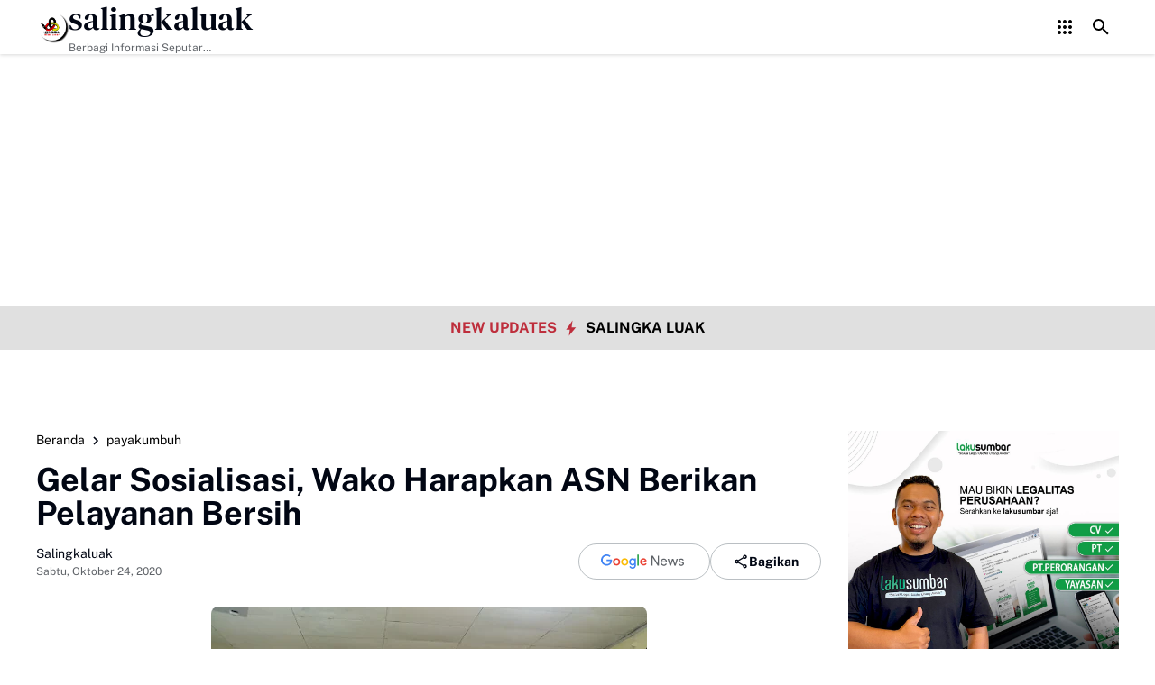

--- FILE ---
content_type: text/html; charset=UTF-8
request_url: https://www.salingkaluak.com/2020/10/gelar-sosialisasi-wako-harapkan-asn-berikan-pelayanan-bersih.html
body_size: 147985
content:
<!DOCTYPE html>
<html dir='ltr' lang='id' xmlns='http://www.w3.org/1999/xhtml' xmlns:b='http://www.google.com/2005/gml/b' xmlns:data='http://www.google.com/2005/gml/data' xmlns:expr='http://www.google.com/2005/gml/expr'>
<head>
<script async='async' crossorigin='anonymous' src='https://pagead2.googlesyndication.com/pagead/js/adsbygoogle.js?client=ca-pub-7634299492232249'></script>
<meta content='text/html; charset=UTF-8' http-equiv='Content-Type'/>
<meta content='yes' name='mobile-web-app-capable'/>
<meta content='#ffffff' name='theme-color'/>
<meta content='#ffffff' name='msapplication-navbutton-color'/>
<meta content='#ffffff' name='apple-mobilehttps://www.facebook.com/salingkaluak-web-app-status-bar-style'/>
<meta content='blogger' name='generator'/>
<link href='https://www.salingkaluak.com/favicon.ico' rel='icon' type='image/x-icon'/>
<link href='https://www.salingkaluak.com/2020/10/gelar-sosialisasi-wako-harapkan-asn-berikan-pelayanan-bersih.html' rel='canonical'/>
<link rel="alternate" type="application/atom+xml" title="salingkaluak - Atom" href="https://www.salingkaluak.com/feeds/posts/default" />
<link rel="alternate" type="application/rss+xml" title="salingkaluak - RSS" href="https://www.salingkaluak.com/feeds/posts/default?alt=rss" />
<link rel="service.post" type="application/atom+xml" title="salingkaluak - Atom" href="https://www.blogger.com/feeds/5796585444451648553/posts/default" />

<link rel="alternate" type="application/atom+xml" title="salingkaluak - Atom" href="https://www.salingkaluak.com/feeds/7520754617240978670/comments/default" />
<meta content='Wali Kota Riza Falepi berharap setiap Aparatur Sipil Negara (ASN) di Kota Payakumbuh dapat menjunjung tinggi nilai-nilai dalam pelayanan' name='description'/>
<meta content='https://www.salingkaluak.com/2020/10/gelar-sosialisasi-wako-harapkan-asn-berikan-pelayanan-bersih.html' property='og:url'/>
<meta content='Gelar Sosialisasi,  Wako Harapkan ASN Berikan Pelayanan Bersih' property='og:title'/>
<meta content='Wali Kota Riza Falepi berharap setiap Aparatur Sipil Negara (ASN) di Kota Payakumbuh dapat menjunjung tinggi nilai-nilai dalam pelayanan' property='og:description'/>
<meta content='https://blogger.googleusercontent.com/img/b/R29vZ2xl/AVvXsEi_lmcpVCKCpfw3OsVL9phWT-5NesJ5kEFRmGQKViWFX_NRh6z_hU_Jm4KlUkK5NS7EmmRWhlQ9HZaeScB7sUtWP9lcs5KWYjteyZyaAEcrRHwMW1C0y6nZnMlUaGht4lBftu-q_ReVSmyp/w1200-h630-p-k-no-nu/WhatsApp+Image+2020-10-24+at+12.10.38.jpeg' property='og:image'/>
<title>Gelar Sosialisasi,  Wako Harapkan ASN Berikan Pelayanan Bersih - salingkaluak</title>
<meta content='summary_large_image' name='twitter:card'/>
<meta content='Gelar Sosialisasi,  Wako Harapkan ASN Berikan Pelayanan Bersih' property='twitter:title'/>
<meta content='https://www.salingkaluak.com/2020/10/gelar-sosialisasi-wako-harapkan-asn-berikan-pelayanan-bersih.html' property='twitter:url'/>
<meta content='Wali Kota Riza Falepi berharap setiap Aparatur Sipil Negara (ASN) di Kota Payakumbuh dapat menjunjung tinggi nilai-nilai dalam pelayanan' property='twitter:description'/>
<meta content='https://blogger.googleusercontent.com/img/b/R29vZ2xl/AVvXsEi_lmcpVCKCpfw3OsVL9phWT-5NesJ5kEFRmGQKViWFX_NRh6z_hU_Jm4KlUkK5NS7EmmRWhlQ9HZaeScB7sUtWP9lcs5KWYjteyZyaAEcrRHwMW1C0y6nZnMlUaGht4lBftu-q_ReVSmyp/w1200-h630-p-k-no-nu/WhatsApp+Image+2020-10-24+at+12.10.38.jpeg' property='twitter:image'/>
<meta content='Gelar Sosialisasi,  Wako Harapkan ASN Berikan Pelayanan Bersih' name='keywords'/>
<link crossorigin='' href='https://www.blogger.com/' rel='preconnect'/>
<link crossorigin='' href='https://fonts.googleapis.com/' rel='preconnect'/>
<link crossorigin='' href='https://fonts.gstatic.com' rel='preconnect'/>
<link crossorigin='' href='https://blogger.googleusercontent.com/' rel='preconnect'/>
<link href='https://www.blogger.com/' rel='dns-prefetch'/>
<link href='https://fonts.googleapis.com/' rel='dns-prefetch'/>
<link href='https://fonts.gstatic.com' rel='dns-prefetch'/>
<link href='https://blogger.googleusercontent.com/' rel='dns-prefetch'/>
<link href='https://1.bp.blogspot.com/' rel='dns-prefetch'/>
<link href='https://2.bp.blogspot.com/' rel='dns-prefetch'/>
<link href='https://3.bp.blogspot.com/' rel='dns-prefetch'/>
<link href='https://4.bp.blogspot.com/' rel='dns-prefetch'/>
<script>
//<![CDATA[
/*! jQuery v3.6.4 | (c) OpenJS Foundation and other contributors | jquery.org/license */
!function(e,t){"use strict";"object"==typeof module&&"object"==typeof module.exports?module.exports=e.document?t(e,!0):function(e){if(!e.document)throw new Error("jQuery requires a window with a document");return t(e)}:t(e)}("undefined"!=typeof window?window:this,function(C,e){"use strict";var t=[],r=Object.getPrototypeOf,s=t.slice,g=t.flat?function(e){return t.flat.call(e)}:function(e){return t.concat.apply([],e)},u=t.push,i=t.indexOf,n={},o=n.toString,y=n.hasOwnProperty,a=y.toString,l=a.call(Object),v={},m=function(e){return"function"==typeof e&&"number"!=typeof e.nodeType&&"function"!=typeof e.item},x=function(e){return null!=e&&e===e.window},E=C.document,c={type:!0,src:!0,nonce:!0,noModule:!0};function b(e,t,n){var r,i,o=(n=n||E).createElement("script");if(o.text=e,t)for(r in c)(i=t[r]||t.getAttribute&&t.getAttribute(r))&&o.setAttribute(r,i);n.head.appendChild(o).parentNode.removeChild(o)}function w(e){return null==e?e+"":"object"==typeof e||"function"==typeof e?n[o.call(e)]||"object":typeof e}var f="3.6.4",S=function(e,t){return new S.fn.init(e,t)};function p(e){var t=!!e&&"length"in e&&e.length,n=w(e);return!m(e)&&!x(e)&&("array"===n||0===t||"number"==typeof t&&0<t&&t-1 in e)}S.fn=S.prototype={jquery:f,constructor:S,length:0,toArray:function(){return s.call(this)},get:function(e){return null==e?s.call(this):e<0?this[e+this.length]:this[e]},pushStack:function(e){var t=S.merge(this.constructor(),e);return t.prevObject=this,t},each:function(e){return S.each(this,e)},map:function(n){return this.pushStack(S.map(this,function(e,t){return n.call(e,t,e)}))},slice:function(){return this.pushStack(s.apply(this,arguments))},first:function(){return this.eq(0)},last:function(){return this.eq(-1)},even:function(){return this.pushStack(S.grep(this,function(e,t){return(t+1)%2}))},odd:function(){return this.pushStack(S.grep(this,function(e,t){return t%2}))},eq:function(e){var t=this.length,n=+e+(e<0?t:0);return this.pushStack(0<=n&&n<t?[this[n]]:[])},end:function(){return this.prevObject||this.constructor()},push:u,sort:t.sort,splice:t.splice},S.extend=S.fn.extend=function(){var e,t,n,r,i,o,a=arguments[0]||{},s=1,u=arguments.length,l=!1;for("boolean"==typeof a&&(l=a,a=arguments[s]||{},s++),"object"==typeof a||m(a)||(a={}),s===u&&(a=this,s--);s<u;s++)if(null!=(e=arguments[s]))for(t in e)r=e[t],"__proto__"!==t&&a!==r&&(l&&r&&(S.isPlainObject(r)||(i=Array.isArray(r)))?(n=a[t],o=i&&!Array.isArray(n)?[]:i||S.isPlainObject(n)?n:{},i=!1,a[t]=S.extend(l,o,r)):void 0!==r&&(a[t]=r));return a},S.extend({expando:"jQuery"+(f+Math.random()).replace(/\D/g,""),isReady:!0,error:function(e){throw new Error(e)},noop:function(){},isPlainObject:function(e){var t,n;return!(!e||"[object Object]"!==o.call(e))&&(!(t=r(e))||"function"==typeof(n=y.call(t,"constructor")&&t.constructor)&&a.call(n)===l)},isEmptyObject:function(e){var t;for(t in e)return!1;return!0},globalEval:function(e,t,n){b(e,{nonce:t&&t.nonce},n)},each:function(e,t){var n,r=0;if(p(e)){for(n=e.length;r<n;r++)if(!1===t.call(e[r],r,e[r]))break}else for(r in e)if(!1===t.call(e[r],r,e[r]))break;return e},makeArray:function(e,t){var n=t||[];return null!=e&&(p(Object(e))?S.merge(n,"string"==typeof e?[e]:e):u.call(n,e)),n},inArray:function(e,t,n){return null==t?-1:i.call(t,e,n)},merge:function(e,t){for(var n=+t.length,r=0,i=e.length;r<n;r++)e[i++]=t[r];return e.length=i,e},grep:function(e,t,n){for(var r=[],i=0,o=e.length,a=!n;i<o;i++)!t(e[i],i)!==a&&r.push(e[i]);return r},map:function(e,t,n){var r,i,o=0,a=[];if(p(e))for(r=e.length;o<r;o++)null!=(i=t(e[o],o,n))&&a.push(i);else for(o in e)null!=(i=t(e[o],o,n))&&a.push(i);return g(a)},guid:1,support:v}),"function"==typeof Symbol&&(S.fn[Symbol.iterator]=t[Symbol.iterator]),S.each("Boolean Number String Function Array Date RegExp Object Error Symbol".split(" "),function(e,t){n["[object "+t+"]"]=t.toLowerCase()});var d=function(n){var e,d,b,o,i,h,f,g,w,u,l,T,C,a,E,y,s,c,v,S="sizzle"+1*new Date,p=n.document,k=0,r=0,m=ue(),x=ue(),A=ue(),N=ue(),j=function(e,t){return e===t&&(l=!0),0},D={}.hasOwnProperty,t=[],q=t.pop,L=t.push,H=t.push,O=t.slice,P=function(e,t){for(var n=0,r=e.length;n<r;n++)if(e[n]===t)return n;return-1},R="checked|selected|async|autofocus|autoplay|controls|defer|disabled|hidden|ismap|loop|multiple|open|readonly|required|scoped",M="[\\x20\\t\\r\\n\\f]",I="(?:\\\\[\\da-fA-F]{1,6}"+M+"?|\\\\[^\\r\\n\\f]|[\\w-]|[^\0-\\x7f])+",W="\\["+M+"*("+I+")(?:"+M+"*([*^$|!~]?=)"+M+"*(?:'((?:\\\\.|[^\\\\'])*)'|\"((?:\\\\.|[^\\\\\"])*)\"|("+I+"))|)"+M+"*\\]",F=":("+I+")(?:\\((('((?:\\\\.|[^\\\\'])*)'|\"((?:\\\\.|[^\\\\\"])*)\")|((?:\\\\.|[^\\\\()[\\]]|"+W+")*)|.*)\\)|)",$=new RegExp(M+"+","g"),B=new RegExp("^"+M+"+|((?:^|[^\\\\])(?:\\\\.)*)"+M+"+$","g"),_=new RegExp("^"+M+"*,"+M+"*"),z=new RegExp("^"+M+"*([>+~]|"+M+")"+M+"*"),U=new RegExp(M+"|>"),X=new RegExp(F),V=new RegExp("^"+I+"$"),G={ID:new RegExp("^#("+I+")"),CLASS:new RegExp("^\\.("+I+")"),TAG:new RegExp("^("+I+"|[*])"),ATTR:new RegExp("^"+W),PSEUDO:new RegExp("^"+F),CHILD:new RegExp("^:(only|first|last|nth|nth-last)-(child|of-type)(?:\\("+M+"*(even|odd|(([+-]|)(\\d*)n|)"+M+"*(?:([+-]|)"+M+"*(\\d+)|))"+M+"*\\)|)","i"),bool:new RegExp("^(?:"+R+")$","i"),needsContext:new RegExp("^"+M+"*[>+~]|:(even|odd|eq|gt|lt|nth|first|last)(?:\\("+M+"*((?:-\\d)?\\d*)"+M+"*\\)|)(?=[^-]|$)","i")},Y=/HTML$/i,Q=/^(?:input|select|textarea|button)$/i,J=/^h\d$/i,K=/^[^{]+\{\s*\[native \w/,Z=/^(?:#([\w-]+)|(\w+)|\.([\w-]+))$/,ee=/[+~]/,te=new RegExp("\\\\[\\da-fA-F]{1,6}"+M+"?|\\\\([^\\r\\n\\f])","g"),ne=function(e,t){var n="0x"+e.slice(1)-65536;return t||(n<0?String.fromCharCode(n+65536):String.fromCharCode(n>>10|55296,1023&n|56320))},re=/([\0-\x1f\x7f]|^-?\d)|^-$|[^\0-\x1f\x7f-\uFFFF\w-]/g,ie=function(e,t){return t?"\0"===e?"\ufffd":e.slice(0,-1)+"\\"+e.charCodeAt(e.length-1).toString(16)+" ":"\\"+e},oe=function(){T()},ae=be(function(e){return!0===e.disabled&&"fieldset"===e.nodeName.toLowerCase()},{dir:"parentNode",next:"legend"});try{H.apply(t=O.call(p.childNodes),p.childNodes),t[p.childNodes.length].nodeType}catch(e){H={apply:t.length?function(e,t){L.apply(e,O.call(t))}:function(e,t){var n=e.length,r=0;while(e[n++]=t[r++]);e.length=n-1}}}function se(t,e,n,r){var i,o,a,s,u,l,c,f=e&&e.ownerDocument,p=e?e.nodeType:9;if(n=n||[],"string"!=typeof t||!t||1!==p&&9!==p&&11!==p)return n;if(!r&&(T(e),e=e||C,E)){if(11!==p&&(u=Z.exec(t)))if(i=u[1]){if(9===p){if(!(a=e.getElementById(i)))return n;if(a.id===i)return n.push(a),n}else if(f&&(a=f.getElementById(i))&&v(e,a)&&a.id===i)return n.push(a),n}else{if(u[2])return H.apply(n,e.getElementsByTagName(t)),n;if((i=u[3])&&d.getElementsByClassName&&e.getElementsByClassName)return H.apply(n,e.getElementsByClassName(i)),n}if(d.qsa&&!N[t+" "]&&(!y||!y.test(t))&&(1!==p||"object"!==e.nodeName.toLowerCase())){if(c=t,f=e,1===p&&(U.test(t)||z.test(t))){(f=ee.test(t)&&ve(e.parentNode)||e)===e&&d.scope||((s=e.getAttribute("id"))?s=s.replace(re,ie):e.setAttribute("id",s=S)),o=(l=h(t)).length;while(o--)l[o]=(s?"#"+s:":scope")+" "+xe(l[o]);c=l.join(",")}try{return H.apply(n,f.querySelectorAll(c)),n}catch(e){N(t,!0)}finally{s===S&&e.removeAttribute("id")}}}return g(t.replace(B,"$1"),e,n,r)}function ue(){var r=[];return function e(t,n){return r.push(t+" ")>b.cacheLength&&delete e[r.shift()],e[t+" "]=n}}function le(e){return e[S]=!0,e}function ce(e){var t=C.createElement("fieldset");try{return!!e(t)}catch(e){return!1}finally{t.parentNode&&t.parentNode.removeChild(t),t=null}}function fe(e,t){var n=e.split("|"),r=n.length;while(r--)b.attrHandle[n[r]]=t}function pe(e,t){var n=t&&e,r=n&&1===e.nodeType&&1===t.nodeType&&e.sourceIndex-t.sourceIndex;if(r)return r;if(n)while(n=n.nextSibling)if(n===t)return-1;return e?1:-1}function de(t){return function(e){return"input"===e.nodeName.toLowerCase()&&e.type===t}}function he(n){return function(e){var t=e.nodeName.toLowerCase();return("input"===t||"button"===t)&&e.type===n}}function ge(t){return function(e){return"form"in e?e.parentNode&&!1===e.disabled?"label"in e?"label"in e.parentNode?e.parentNode.disabled===t:e.disabled===t:e.isDisabled===t||e.isDisabled!==!t&&ae(e)===t:e.disabled===t:"label"in e&&e.disabled===t}}function ye(a){return le(function(o){return o=+o,le(function(e,t){var n,r=a([],e.length,o),i=r.length;while(i--)e[n=r[i]]&&(e[n]=!(t[n]=e[n]))})})}function ve(e){return e&&"undefined"!=typeof e.getElementsByTagName&&e}for(e in d=se.support={},i=se.isXML=function(e){var t=e&&e.namespaceURI,n=e&&(e.ownerDocument||e).documentElement;return!Y.test(t||n&&n.nodeName||"HTML")},T=se.setDocument=function(e){var t,n,r=e?e.ownerDocument||e:p;return r!=C&&9===r.nodeType&&r.documentElement&&(a=(C=r).documentElement,E=!i(C),p!=C&&(n=C.defaultView)&&n.top!==n&&(n.addEventListener?n.addEventListener("unload",oe,!1):n.attachEvent&&n.attachEvent("onunload",oe)),d.scope=ce(function(e){return a.appendChild(e).appendChild(C.createElement("div")),"undefined"!=typeof e.querySelectorAll&&!e.querySelectorAll(":scope fieldset div").length}),d.cssHas=ce(function(){try{return C.querySelector(":has(*,:jqfake)"),!1}catch(e){return!0}}),d.attributes=ce(function(e){return e.className="i",!e.getAttribute("className")}),d.getElementsByTagName=ce(function(e){return e.appendChild(C.createComment("")),!e.getElementsByTagName("*").length}),d.getElementsByClassName=K.test(C.getElementsByClassName),d.getById=ce(function(e){return a.appendChild(e).id=S,!C.getElementsByName||!C.getElementsByName(S).length}),d.getById?(b.filter.ID=function(e){var t=e.replace(te,ne);return function(e){return e.getAttribute("id")===t}},b.find.ID=function(e,t){if("undefined"!=typeof t.getElementById&&E){var n=t.getElementById(e);return n?[n]:[]}}):(b.filter.ID=function(e){var n=e.replace(te,ne);return function(e){var t="undefined"!=typeof e.getAttributeNode&&e.getAttributeNode("id");return t&&t.value===n}},b.find.ID=function(e,t){if("undefined"!=typeof t.getElementById&&E){var n,r,i,o=t.getElementById(e);if(o){if((n=o.getAttributeNode("id"))&&n.value===e)return[o];i=t.getElementsByName(e),r=0;while(o=i[r++])if((n=o.getAttributeNode("id"))&&n.value===e)return[o]}return[]}}),b.find.TAG=d.getElementsByTagName?function(e,t){return"undefined"!=typeof t.getElementsByTagName?t.getElementsByTagName(e):d.qsa?t.querySelectorAll(e):void 0}:function(e,t){var n,r=[],i=0,o=t.getElementsByTagName(e);if("*"===e){while(n=o[i++])1===n.nodeType&&r.push(n);return r}return o},b.find.CLASS=d.getElementsByClassName&&function(e,t){if("undefined"!=typeof t.getElementsByClassName&&E)return t.getElementsByClassName(e)},s=[],y=[],(d.qsa=K.test(C.querySelectorAll))&&(ce(function(e){var t;a.appendChild(e).innerHTML="<a id='"+S+"'></a><select id='"+S+"-\r\\' msallowcapture=''><option selected=''></option></select>",e.querySelectorAll("[msallowcapture^='']").length&&y.push("[*^$]="+M+"*(?:''|\"\")"),e.querySelectorAll("[selected]").length||y.push("\\["+M+"*(?:value|"+R+")"),e.querySelectorAll("[id~="+S+"-]").length||y.push("~="),(t=C.createElement("input")).setAttribute("name",""),e.appendChild(t),e.querySelectorAll("[name='']").length||y.push("\\["+M+"*name"+M+"*="+M+"*(?:''|\"\")"),e.querySelectorAll(":checked").length||y.push(":checked"),e.querySelectorAll("a#"+S+"+*").length||y.push(".#.+[+~]"),e.querySelectorAll("\\\f"),y.push("[\\r\\n\\f]")}),ce(function(e){e.innerHTML="<a href='' disabled='disabled'></a><select disabled='disabled'><option/></select>";var t=C.createElement("input");t.setAttribute("type","hidden"),e.appendChild(t).setAttribute("name","D"),e.querySelectorAll("[name=d]").length&&y.push("name"+M+"*[*^$|!~]?="),2!==e.querySelectorAll(":enabled").length&&y.push(":enabled",":disabled"),a.appendChild(e).disabled=!0,2!==e.querySelectorAll(":disabled").length&&y.push(":enabled",":disabled"),e.querySelectorAll("*,:x"),y.push(",.*:")})),(d.matchesSelector=K.test(c=a.matches||a.webkitMatchesSelector||a.mozMatchesSelector||a.oMatchesSelector||a.msMatchesSelector))&&ce(function(e){d.disconnectedMatch=c.call(e,"*"),c.call(e,"[s!='']:x"),s.push("!=",F)}),d.cssHas||y.push(":has"),y=y.length&&new RegExp(y.join("|")),s=s.length&&new RegExp(s.join("|")),t=K.test(a.compareDocumentPosition),v=t||K.test(a.contains)?function(e,t){var n=9===e.nodeType&&e.documentElement||e,r=t&&t.parentNode;return e===r||!(!r||1!==r.nodeType||!(n.contains?n.contains(r):e.compareDocumentPosition&&16&e.compareDocumentPosition(r)))}:function(e,t){if(t)while(t=t.parentNode)if(t===e)return!0;return!1},j=t?function(e,t){if(e===t)return l=!0,0;var n=!e.compareDocumentPosition-!t.compareDocumentPosition;return n||(1&(n=(e.ownerDocument||e)==(t.ownerDocument||t)?e.compareDocumentPosition(t):1)||!d.sortDetached&&t.compareDocumentPosition(e)===n?e==C||e.ownerDocument==p&&v(p,e)?-1:t==C||t.ownerDocument==p&&v(p,t)?1:u?P(u,e)-P(u,t):0:4&n?-1:1)}:function(e,t){if(e===t)return l=!0,0;var n,r=0,i=e.parentNode,o=t.parentNode,a=[e],s=[t];if(!i||!o)return e==C?-1:t==C?1:i?-1:o?1:u?P(u,e)-P(u,t):0;if(i===o)return pe(e,t);n=e;while(n=n.parentNode)a.unshift(n);n=t;while(n=n.parentNode)s.unshift(n);while(a[r]===s[r])r++;return r?pe(a[r],s[r]):a[r]==p?-1:s[r]==p?1:0}),C},se.matches=function(e,t){return se(e,null,null,t)},se.matchesSelector=function(e,t){if(T(e),d.matchesSelector&&E&&!N[t+" "]&&(!s||!s.test(t))&&(!y||!y.test(t)))try{var n=c.call(e,t);if(n||d.disconnectedMatch||e.document&&11!==e.document.nodeType)return n}catch(e){N(t,!0)}return 0<se(t,C,null,[e]).length},se.contains=function(e,t){return(e.ownerDocument||e)!=C&&T(e),v(e,t)},se.attr=function(e,t){(e.ownerDocument||e)!=C&&T(e);var n=b.attrHandle[t.toLowerCase()],r=n&&D.call(b.attrHandle,t.toLowerCase())?n(e,t,!E):void 0;return void 0!==r?r:d.attributes||!E?e.getAttribute(t):(r=e.getAttributeNode(t))&&r.specified?r.value:null},se.escape=function(e){return(e+"").replace(re,ie)},se.error=function(e){throw new Error("Syntax error, unrecognized expression: "+e)},se.uniqueSort=function(e){var t,n=[],r=0,i=0;if(l=!d.detectDuplicates,u=!d.sortStable&&e.slice(0),e.sort(j),l){while(t=e[i++])t===e[i]&&(r=n.push(i));while(r--)e.splice(n[r],1)}return u=null,e},o=se.getText=function(e){var t,n="",r=0,i=e.nodeType;if(i){if(1===i||9===i||11===i){if("string"==typeof e.textContent)return e.textContent;for(e=e.firstChild;e;e=e.nextSibling)n+=o(e)}else if(3===i||4===i)return e.nodeValue}else while(t=e[r++])n+=o(t);return n},(b=se.selectors={cacheLength:50,createPseudo:le,match:G,attrHandle:{},find:{},relative:{">":{dir:"parentNode",first:!0}," ":{dir:"parentNode"},"+":{dir:"previousSibling",first:!0},"~":{dir:"previousSibling"}},preFilter:{ATTR:function(e){return e[1]=e[1].replace(te,ne),e[3]=(e[3]||e[4]||e[5]||"").replace(te,ne),"~="===e[2]&&(e[3]=" "+e[3]+" "),e.slice(0,4)},CHILD:function(e){return e[1]=e[1].toLowerCase(),"nth"===e[1].slice(0,3)?(e[3]||se.error(e[0]),e[4]=+(e[4]?e[5]+(e[6]||1):2*("even"===e[3]||"odd"===e[3])),e[5]=+(e[7]+e[8]||"odd"===e[3])):e[3]&&se.error(e[0]),e},PSEUDO:function(e){var t,n=!e[6]&&e[2];return G.CHILD.test(e[0])?null:(e[3]?e[2]=e[4]||e[5]||"":n&&X.test(n)&&(t=h(n,!0))&&(t=n.indexOf(")",n.length-t)-n.length)&&(e[0]=e[0].slice(0,t),e[2]=n.slice(0,t)),e.slice(0,3))}},filter:{TAG:function(e){var t=e.replace(te,ne).toLowerCase();return"*"===e?function(){return!0}:function(e){return e.nodeName&&e.nodeName.toLowerCase()===t}},CLASS:function(e){var t=m[e+" "];return t||(t=new RegExp("(^|"+M+")"+e+"("+M+"|$)"))&&m(e,function(e){return t.test("string"==typeof e.className&&e.className||"undefined"!=typeof e.getAttribute&&e.getAttribute("class")||"")})},ATTR:function(n,r,i){return function(e){var t=se.attr(e,n);return null==t?"!="===r:!r||(t+="","="===r?t===i:"!="===r?t!==i:"^="===r?i&&0===t.indexOf(i):"*="===r?i&&-1<t.indexOf(i):"$="===r?i&&t.slice(-i.length)===i:"~="===r?-1<(" "+t.replace($," ")+" ").indexOf(i):"|="===r&&(t===i||t.slice(0,i.length+1)===i+"-"))}},CHILD:function(h,e,t,g,y){var v="nth"!==h.slice(0,3),m="last"!==h.slice(-4),x="of-type"===e;return 1===g&&0===y?function(e){return!!e.parentNode}:function(e,t,n){var r,i,o,a,s,u,l=v!==m?"nextSibling":"previousSibling",c=e.parentNode,f=x&&e.nodeName.toLowerCase(),p=!n&&!x,d=!1;if(c){if(v){while(l){a=e;while(a=a[l])if(x?a.nodeName.toLowerCase()===f:1===a.nodeType)return!1;u=l="only"===h&&!u&&"nextSibling"}return!0}if(u=[m?c.firstChild:c.lastChild],m&&p){d=(s=(r=(i=(o=(a=c)[S]||(a[S]={}))[a.uniqueID]||(o[a.uniqueID]={}))[h]||[])[0]===k&&r[1])&&r[2],a=s&&c.childNodes[s];while(a=++s&&a&&a[l]||(d=s=0)||u.pop())if(1===a.nodeType&&++d&&a===e){i[h]=[k,s,d];break}}else if(p&&(d=s=(r=(i=(o=(a=e)[S]||(a[S]={}))[a.uniqueID]||(o[a.uniqueID]={}))[h]||[])[0]===k&&r[1]),!1===d)while(a=++s&&a&&a[l]||(d=s=0)||u.pop())if((x?a.nodeName.toLowerCase()===f:1===a.nodeType)&&++d&&(p&&((i=(o=a[S]||(a[S]={}))[a.uniqueID]||(o[a.uniqueID]={}))[h]=[k,d]),a===e))break;return(d-=y)===g||d%g==0&&0<=d/g}}},PSEUDO:function(e,o){var t,a=b.pseudos[e]||b.setFilters[e.toLowerCase()]||se.error("unsupported pseudo: "+e);return a[S]?a(o):1<a.length?(t=[e,e,"",o],b.setFilters.hasOwnProperty(e.toLowerCase())?le(function(e,t){var n,r=a(e,o),i=r.length;while(i--)e[n=P(e,r[i])]=!(t[n]=r[i])}):function(e){return a(e,0,t)}):a}},pseudos:{not:le(function(e){var r=[],i=[],s=f(e.replace(B,"$1"));return s[S]?le(function(e,t,n,r){var i,o=s(e,null,r,[]),a=e.length;while(a--)(i=o[a])&&(e[a]=!(t[a]=i))}):function(e,t,n){return r[0]=e,s(r,null,n,i),r[0]=null,!i.pop()}}),has:le(function(t){return function(e){return 0<se(t,e).length}}),contains:le(function(t){return t=t.replace(te,ne),function(e){return-1<(e.textContent||o(e)).indexOf(t)}}),lang:le(function(n){return V.test(n||"")||se.error("unsupported lang: "+n),n=n.replace(te,ne).toLowerCase(),function(e){var t;do{if(t=E?e.lang:e.getAttribute("xml:lang")||e.getAttribute("lang"))return(t=t.toLowerCase())===n||0===t.indexOf(n+"-")}while((e=e.parentNode)&&1===e.nodeType);return!1}}),target:function(e){var t=n.location&&n.location.hash;return t&&t.slice(1)===e.id},root:function(e){return e===a},focus:function(e){return e===C.activeElement&&(!C.hasFocus||C.hasFocus())&&!!(e.type||e.href||~e.tabIndex)},enabled:ge(!1),disabled:ge(!0),checked:function(e){var t=e.nodeName.toLowerCase();return"input"===t&&!!e.checked||"option"===t&&!!e.selected},selected:function(e){return e.parentNode&&e.parentNode.selectedIndex,!0===e.selected},empty:function(e){for(e=e.firstChild;e;e=e.nextSibling)if(e.nodeType<6)return!1;return!0},parent:function(e){return!b.pseudos.empty(e)},header:function(e){return J.test(e.nodeName)},input:function(e){return Q.test(e.nodeName)},button:function(e){var t=e.nodeName.toLowerCase();return"input"===t&&"button"===e.type||"button"===t},text:function(e){var t;return"input"===e.nodeName.toLowerCase()&&"text"===e.type&&(null==(t=e.getAttribute("type"))||"text"===t.toLowerCase())},first:ye(function(){return[0]}),last:ye(function(e,t){return[t-1]}),eq:ye(function(e,t,n){return[n<0?n+t:n]}),even:ye(function(e,t){for(var n=0;n<t;n+=2)e.push(n);return e}),odd:ye(function(e,t){for(var n=1;n<t;n+=2)e.push(n);return e}),lt:ye(function(e,t,n){for(var r=n<0?n+t:t<n?t:n;0<=--r;)e.push(r);return e}),gt:ye(function(e,t,n){for(var r=n<0?n+t:n;++r<t;)e.push(r);return e})}}).pseudos.nth=b.pseudos.eq,{radio:!0,checkbox:!0,file:!0,password:!0,image:!0})b.pseudos[e]=de(e);for(e in{submit:!0,reset:!0})b.pseudos[e]=he(e);function me(){}function xe(e){for(var t=0,n=e.length,r="";t<n;t++)r+=e[t].value;return r}function be(s,e,t){var u=e.dir,l=e.next,c=l||u,f=t&&"parentNode"===c,p=r++;return e.first?function(e,t,n){while(e=e[u])if(1===e.nodeType||f)return s(e,t,n);return!1}:function(e,t,n){var r,i,o,a=[k,p];if(n){while(e=e[u])if((1===e.nodeType||f)&&s(e,t,n))return!0}else while(e=e[u])if(1===e.nodeType||f)if(i=(o=e[S]||(e[S]={}))[e.uniqueID]||(o[e.uniqueID]={}),l&&l===e.nodeName.toLowerCase())e=e[u]||e;else{if((r=i[c])&&r[0]===k&&r[1]===p)return a[2]=r[2];if((i[c]=a)[2]=s(e,t,n))return!0}return!1}}function we(i){return 1<i.length?function(e,t,n){var r=i.length;while(r--)if(!i[r](e,t,n))return!1;return!0}:i[0]}function Te(e,t,n,r,i){for(var o,a=[],s=0,u=e.length,l=null!=t;s<u;s++)(o=e[s])&&(n&&!n(o,r,i)||(a.push(o),l&&t.push(s)));return a}function Ce(d,h,g,y,v,e){return y&&!y[S]&&(y=Ce(y)),v&&!v[S]&&(v=Ce(v,e)),le(function(e,t,n,r){var i,o,a,s=[],u=[],l=t.length,c=e||function(e,t,n){for(var r=0,i=t.length;r<i;r++)se(e,t[r],n);return n}(h||"*",n.nodeType?[n]:n,[]),f=!d||!e&&h?c:Te(c,s,d,n,r),p=g?v||(e?d:l||y)?[]:t:f;if(g&&g(f,p,n,r),y){i=Te(p,u),y(i,[],n,r),o=i.length;while(o--)(a=i[o])&&(p[u[o]]=!(f[u[o]]=a))}if(e){if(v||d){if(v){i=[],o=p.length;while(o--)(a=p[o])&&i.push(f[o]=a);v(null,p=[],i,r)}o=p.length;while(o--)(a=p[o])&&-1<(i=v?P(e,a):s[o])&&(e[i]=!(t[i]=a))}}else p=Te(p===t?p.splice(l,p.length):p),v?v(null,t,p,r):H.apply(t,p)})}function Ee(e){for(var i,t,n,r=e.length,o=b.relative[e[0].type],a=o||b.relative[" "],s=o?1:0,u=be(function(e){return e===i},a,!0),l=be(function(e){return-1<P(i,e)},a,!0),c=[function(e,t,n){var r=!o&&(n||t!==w)||((i=t).nodeType?u(e,t,n):l(e,t,n));return i=null,r}];s<r;s++)if(t=b.relative[e[s].type])c=[be(we(c),t)];else{if((t=b.filter[e[s].type].apply(null,e[s].matches))[S]){for(n=++s;n<r;n++)if(b.relative[e[n].type])break;return Ce(1<s&&we(c),1<s&&xe(e.slice(0,s-1).concat({value:" "===e[s-2].type?"*":""})).replace(B,"$1"),t,s<n&&Ee(e.slice(s,n)),n<r&&Ee(e=e.slice(n)),n<r&&xe(e))}c.push(t)}return we(c)}return me.prototype=b.filters=b.pseudos,b.setFilters=new me,h=se.tokenize=function(e,t){var n,r,i,o,a,s,u,l=x[e+" "];if(l)return t?0:l.slice(0);a=e,s=[],u=b.preFilter;while(a){for(o in n&&!(r=_.exec(a))||(r&&(a=a.slice(r[0].length)||a),s.push(i=[])),n=!1,(r=z.exec(a))&&(n=r.shift(),i.push({value:n,type:r[0].replace(B," ")}),a=a.slice(n.length)),b.filter)!(r=G[o].exec(a))||u[o]&&!(r=u[o](r))||(n=r.shift(),i.push({value:n,type:o,matches:r}),a=a.slice(n.length));if(!n)break}return t?a.length:a?se.error(e):x(e,s).slice(0)},f=se.compile=function(e,t){var n,y,v,m,x,r,i=[],o=[],a=A[e+" "];if(!a){t||(t=h(e)),n=t.length;while(n--)(a=Ee(t[n]))[S]?i.push(a):o.push(a);(a=A(e,(y=o,m=0<(v=i).length,x=0<y.length,r=function(e,t,n,r,i){var o,a,s,u=0,l="0",c=e&&[],f=[],p=w,d=e||x&&b.find.TAG("*",i),h=k+=null==p?1:Math.random()||.1,g=d.length;for(i&&(w=t==C||t||i);l!==g&&null!=(o=d[l]);l++){if(x&&o){a=0,t||o.ownerDocument==C||(T(o),n=!E);while(s=y[a++])if(s(o,t||C,n)){r.push(o);break}i&&(k=h)}m&&((o=!s&&o)&&u--,e&&c.push(o))}if(u+=l,m&&l!==u){a=0;while(s=v[a++])s(c,f,t,n);if(e){if(0<u)while(l--)c[l]||f[l]||(f[l]=q.call(r));f=Te(f)}H.apply(r,f),i&&!e&&0<f.length&&1<u+v.length&&se.uniqueSort(r)}return i&&(k=h,w=p),c},m?le(r):r))).selector=e}return a},g=se.select=function(e,t,n,r){var i,o,a,s,u,l="function"==typeof e&&e,c=!r&&h(e=l.selector||e);if(n=n||[],1===c.length){if(2<(o=c[0]=c[0].slice(0)).length&&"ID"===(a=o[0]).type&&9===t.nodeType&&E&&b.relative[o[1].type]){if(!(t=(b.find.ID(a.matches[0].replace(te,ne),t)||[])[0]))return n;l&&(t=t.parentNode),e=e.slice(o.shift().value.length)}i=G.needsContext.test(e)?0:o.length;while(i--){if(a=o[i],b.relative[s=a.type])break;if((u=b.find[s])&&(r=u(a.matches[0].replace(te,ne),ee.test(o[0].type)&&ve(t.parentNode)||t))){if(o.splice(i,1),!(e=r.length&&xe(o)))return H.apply(n,r),n;break}}}return(l||f(e,c))(r,t,!E,n,!t||ee.test(e)&&ve(t.parentNode)||t),n},d.sortStable=S.split("").sort(j).join("")===S,d.detectDuplicates=!!l,T(),d.sortDetached=ce(function(e){return 1&e.compareDocumentPosition(C.createElement("fieldset"))}),ce(function(e){return e.innerHTML="<a href='#'></a>","#"===e.firstChild.getAttribute("href")})||fe("type|href|height|width",function(e,t,n){if(!n)return e.getAttribute(t,"type"===t.toLowerCase()?1:2)}),d.attributes&&ce(function(e){return e.innerHTML="<input/>",e.firstChild.setAttribute("value",""),""===e.firstChild.getAttribute("value")})||fe("value",function(e,t,n){if(!n&&"input"===e.nodeName.toLowerCase())return e.defaultValue}),ce(function(e){return null==e.getAttribute("disabled")})||fe(R,function(e,t,n){var r;if(!n)return!0===e[t]?t.toLowerCase():(r=e.getAttributeNode(t))&&r.specified?r.value:null}),se}(C);S.find=d,S.expr=d.selectors,S.expr[":"]=S.expr.pseudos,S.uniqueSort=S.unique=d.uniqueSort,S.text=d.getText,S.isXMLDoc=d.isXML,S.contains=d.contains,S.escapeSelector=d.escape;var h=function(e,t,n){var r=[],i=void 0!==n;while((e=e[t])&&9!==e.nodeType)if(1===e.nodeType){if(i&&S(e).is(n))break;r.push(e)}return r},T=function(e,t){for(var n=[];e;e=e.nextSibling)1===e.nodeType&&e!==t&&n.push(e);return n},k=S.expr.match.needsContext;function A(e,t){return e.nodeName&&e.nodeName.toLowerCase()===t.toLowerCase()}var N=/^<([a-z][^\/\0>:\x20\t\r\n\f]*)[\x20\t\r\n\f]*\/?>(?:<\/\1>|)$/i;function j(e,n,r){return m(n)?S.grep(e,function(e,t){return!!n.call(e,t,e)!==r}):n.nodeType?S.grep(e,function(e){return e===n!==r}):"string"!=typeof n?S.grep(e,function(e){return-1<i.call(n,e)!==r}):S.filter(n,e,r)}S.filter=function(e,t,n){var r=t[0];return n&&(e=":not("+e+")"),1===t.length&&1===r.nodeType?S.find.matchesSelector(r,e)?[r]:[]:S.find.matches(e,S.grep(t,function(e){return 1===e.nodeType}))},S.fn.extend({find:function(e){var t,n,r=this.length,i=this;if("string"!=typeof e)return this.pushStack(S(e).filter(function(){for(t=0;t<r;t++)if(S.contains(i[t],this))return!0}));for(n=this.pushStack([]),t=0;t<r;t++)S.find(e,i[t],n);return 1<r?S.uniqueSort(n):n},filter:function(e){return this.pushStack(j(this,e||[],!1))},not:function(e){return this.pushStack(j(this,e||[],!0))},is:function(e){return!!j(this,"string"==typeof e&&k.test(e)?S(e):e||[],!1).length}});var D,q=/^(?:\s*(<[\w\W]+>)[^>]*|#([\w-]+))$/;(S.fn.init=function(e,t,n){var r,i;if(!e)return this;if(n=n||D,"string"==typeof e){if(!(r="<"===e[0]&&">"===e[e.length-1]&&3<=e.length?[null,e,null]:q.exec(e))||!r[1]&&t)return!t||t.jquery?(t||n).find(e):this.constructor(t).find(e);if(r[1]){if(t=t instanceof S?t[0]:t,S.merge(this,S.parseHTML(r[1],t&&t.nodeType?t.ownerDocument||t:E,!0)),N.test(r[1])&&S.isPlainObject(t))for(r in t)m(this[r])?this[r](t[r]):this.attr(r,t[r]);return this}return(i=E.getElementById(r[2]))&&(this[0]=i,this.length=1),this}return e.nodeType?(this[0]=e,this.length=1,this):m(e)?void 0!==n.ready?n.ready(e):e(S):S.makeArray(e,this)}).prototype=S.fn,D=S(E);var L=/^(?:parents|prev(?:Until|All))/,H={children:!0,contents:!0,next:!0,prev:!0};function O(e,t){while((e=e[t])&&1!==e.nodeType);return e}S.fn.extend({has:function(e){var t=S(e,this),n=t.length;return this.filter(function(){for(var e=0;e<n;e++)if(S.contains(this,t[e]))return!0})},closest:function(e,t){var n,r=0,i=this.length,o=[],a="string"!=typeof e&&S(e);if(!k.test(e))for(;r<i;r++)for(n=this[r];n&&n!==t;n=n.parentNode)if(n.nodeType<11&&(a?-1<a.index(n):1===n.nodeType&&S.find.matchesSelector(n,e))){o.push(n);break}return this.pushStack(1<o.length?S.uniqueSort(o):o)},index:function(e){return e?"string"==typeof e?i.call(S(e),this[0]):i.call(this,e.jquery?e[0]:e):this[0]&&this[0].parentNode?this.first().prevAll().length:-1},add:function(e,t){return this.pushStack(S.uniqueSort(S.merge(this.get(),S(e,t))))},addBack:function(e){return this.add(null==e?this.prevObject:this.prevObject.filter(e))}}),S.each({parent:function(e){var t=e.parentNode;return t&&11!==t.nodeType?t:null},parents:function(e){return h(e,"parentNode")},parentsUntil:function(e,t,n){return h(e,"parentNode",n)},next:function(e){return O(e,"nextSibling")},prev:function(e){return O(e,"previousSibling")},nextAll:function(e){return h(e,"nextSibling")},prevAll:function(e){return h(e,"previousSibling")},nextUntil:function(e,t,n){return h(e,"nextSibling",n)},prevUntil:function(e,t,n){return h(e,"previousSibling",n)},siblings:function(e){return T((e.parentNode||{}).firstChild,e)},children:function(e){return T(e.firstChild)},contents:function(e){return null!=e.contentDocument&&r(e.contentDocument)?e.contentDocument:(A(e,"template")&&(e=e.content||e),S.merge([],e.childNodes))}},function(r,i){S.fn[r]=function(e,t){var n=S.map(this,i,e);return"Until"!==r.slice(-5)&&(t=e),t&&"string"==typeof t&&(n=S.filter(t,n)),1<this.length&&(H[r]||S.uniqueSort(n),L.test(r)&&n.reverse()),this.pushStack(n)}});var P=/[^\x20\t\r\n\f]+/g;function R(e){return e}function M(e){throw e}function I(e,t,n,r){var i;try{e&&m(i=e.promise)?i.call(e).done(t).fail(n):e&&m(i=e.then)?i.call(e,t,n):t.apply(void 0,[e].slice(r))}catch(e){n.apply(void 0,[e])}}S.Callbacks=function(r){var e,n;r="string"==typeof r?(e=r,n={},S.each(e.match(P)||[],function(e,t){n[t]=!0}),n):S.extend({},r);var i,t,o,a,s=[],u=[],l=-1,c=function(){for(a=a||r.once,o=i=!0;u.length;l=-1){t=u.shift();while(++l<s.length)!1===s[l].apply(t[0],t[1])&&r.stopOnFalse&&(l=s.length,t=!1)}r.memory||(t=!1),i=!1,a&&(s=t?[]:"")},f={add:function(){return s&&(t&&!i&&(l=s.length-1,u.push(t)),function n(e){S.each(e,function(e,t){m(t)?r.unique&&f.has(t)||s.push(t):t&&t.length&&"string"!==w(t)&&n(t)})}(arguments),t&&!i&&c()),this},remove:function(){return S.each(arguments,function(e,t){var n;while(-1<(n=S.inArray(t,s,n)))s.splice(n,1),n<=l&&l--}),this},has:function(e){return e?-1<S.inArray(e,s):0<s.length},empty:function(){return s&&(s=[]),this},disable:function(){return a=u=[],s=t="",this},disabled:function(){return!s},lock:function(){return a=u=[],t||i||(s=t=""),this},locked:function(){return!!a},fireWith:function(e,t){return a||(t=[e,(t=t||[]).slice?t.slice():t],u.push(t),i||c()),this},fire:function(){return f.fireWith(this,arguments),this},fired:function(){return!!o}};return f},S.extend({Deferred:function(e){var o=[["notify","progress",S.Callbacks("memory"),S.Callbacks("memory"),2],["resolve","done",S.Callbacks("once memory"),S.Callbacks("once memory"),0,"resolved"],["reject","fail",S.Callbacks("once memory"),S.Callbacks("once memory"),1,"rejected"]],i="pending",a={state:function(){return i},always:function(){return s.done(arguments).fail(arguments),this},"catch":function(e){return a.then(null,e)},pipe:function(){var i=arguments;return S.Deferred(function(r){S.each(o,function(e,t){var n=m(i[t[4]])&&i[t[4]];s[t[1]](function(){var e=n&&n.apply(this,arguments);e&&m(e.promise)?e.promise().progress(r.notify).done(r.resolve).fail(r.reject):r[t[0]+"With"](this,n?[e]:arguments)})}),i=null}).promise()},then:function(t,n,r){var u=0;function l(i,o,a,s){return function(){var n=this,r=arguments,e=function(){var e,t;if(!(i<u)){if((e=a.apply(n,r))===o.promise())throw new TypeError("Thenable self-resolution");t=e&&("object"==typeof e||"function"==typeof e)&&e.then,m(t)?s?t.call(e,l(u,o,R,s),l(u,o,M,s)):(u++,t.call(e,l(u,o,R,s),l(u,o,M,s),l(u,o,R,o.notifyWith))):(a!==R&&(n=void 0,r=[e]),(s||o.resolveWith)(n,r))}},t=s?e:function(){try{e()}catch(e){S.Deferred.exceptionHook&&S.Deferred.exceptionHook(e,t.stackTrace),u<=i+1&&(a!==M&&(n=void 0,r=[e]),o.rejectWith(n,r))}};i?t():(S.Deferred.getStackHook&&(t.stackTrace=S.Deferred.getStackHook()),C.setTimeout(t))}}return S.Deferred(function(e){o[0][3].add(l(0,e,m(r)?r:R,e.notifyWith)),o[1][3].add(l(0,e,m(t)?t:R)),o[2][3].add(l(0,e,m(n)?n:M))}).promise()},promise:function(e){return null!=e?S.extend(e,a):a}},s={};return S.each(o,function(e,t){var n=t[2],r=t[5];a[t[1]]=n.add,r&&n.add(function(){i=r},o[3-e][2].disable,o[3-e][3].disable,o[0][2].lock,o[0][3].lock),n.add(t[3].fire),s[t[0]]=function(){return s[t[0]+"With"](this===s?void 0:this,arguments),this},s[t[0]+"With"]=n.fireWith}),a.promise(s),e&&e.call(s,s),s},when:function(e){var n=arguments.length,t=n,r=Array(t),i=s.call(arguments),o=S.Deferred(),a=function(t){return function(e){r[t]=this,i[t]=1<arguments.length?s.call(arguments):e,--n||o.resolveWith(r,i)}};if(n<=1&&(I(e,o.done(a(t)).resolve,o.reject,!n),"pending"===o.state()||m(i[t]&&i[t].then)))return o.then();while(t--)I(i[t],a(t),o.reject);return o.promise()}});var W=/^(Eval|Internal|Range|Reference|Syntax|Type|URI)Error$/;S.Deferred.exceptionHook=function(e,t){C.console&&C.console.warn&&e&&W.test(e.name)&&C.console.warn("jQuery.Deferred exception: "+e.message,e.stack,t)},S.readyException=function(e){C.setTimeout(function(){throw e})};var F=S.Deferred();function $(){E.removeEventListener("DOMContentLoaded",$),C.removeEventListener("load",$),S.ready()}S.fn.ready=function(e){return F.then(e)["catch"](function(e){S.readyException(e)}),this},S.extend({isReady:!1,readyWait:1,ready:function(e){(!0===e?--S.readyWait:S.isReady)||(S.isReady=!0)!==e&&0<--S.readyWait||F.resolveWith(E,[S])}}),S.ready.then=F.then,"complete"===E.readyState||"loading"!==E.readyState&&!E.documentElement.doScroll?C.setTimeout(S.ready):(E.addEventListener("DOMContentLoaded",$),C.addEventListener("load",$));var B=function(e,t,n,r,i,o,a){var s=0,u=e.length,l=null==n;if("object"===w(n))for(s in i=!0,n)B(e,t,s,n[s],!0,o,a);else if(void 0!==r&&(i=!0,m(r)||(a=!0),l&&(a?(t.call(e,r),t=null):(l=t,t=function(e,t,n){return l.call(S(e),n)})),t))for(;s<u;s++)t(e[s],n,a?r:r.call(e[s],s,t(e[s],n)));return i?e:l?t.call(e):u?t(e[0],n):o},_=/^-ms-/,z=/-([a-z])/g;function U(e,t){return t.toUpperCase()}function X(e){return e.replace(_,"ms-").replace(z,U)}var V=function(e){return 1===e.nodeType||9===e.nodeType||!+e.nodeType};function G(){this.expando=S.expando+G.uid++}G.uid=1,G.prototype={cache:function(e){var t=e[this.expando];return t||(t={},V(e)&&(e.nodeType?e[this.expando]=t:Object.defineProperty(e,this.expando,{value:t,configurable:!0}))),t},set:function(e,t,n){var r,i=this.cache(e);if("string"==typeof t)i[X(t)]=n;else for(r in t)i[X(r)]=t[r];return i},get:function(e,t){return void 0===t?this.cache(e):e[this.expando]&&e[this.expando][X(t)]},access:function(e,t,n){return void 0===t||t&&"string"==typeof t&&void 0===n?this.get(e,t):(this.set(e,t,n),void 0!==n?n:t)},remove:function(e,t){var n,r=e[this.expando];if(void 0!==r){if(void 0!==t){n=(t=Array.isArray(t)?t.map(X):(t=X(t))in r?[t]:t.match(P)||[]).length;while(n--)delete r[t[n]]}(void 0===t||S.isEmptyObject(r))&&(e.nodeType?e[this.expando]=void 0:delete e[this.expando])}},hasData:function(e){var t=e[this.expando];return void 0!==t&&!S.isEmptyObject(t)}};var Y=new G,Q=new G,J=/^(?:\{[\w\W]*\}|\[[\w\W]*\])$/,K=/[A-Z]/g;function Z(e,t,n){var r,i;if(void 0===n&&1===e.nodeType)if(r="data-"+t.replace(K,"-$&").toLowerCase(),"string"==typeof(n=e.getAttribute(r))){try{n="true"===(i=n)||"false"!==i&&("null"===i?null:i===+i+""?+i:J.test(i)?JSON.parse(i):i)}catch(e){}Q.set(e,t,n)}else n=void 0;return n}S.extend({hasData:function(e){return Q.hasData(e)||Y.hasData(e)},data:function(e,t,n){return Q.access(e,t,n)},removeData:function(e,t){Q.remove(e,t)},_data:function(e,t,n){return Y.access(e,t,n)},_removeData:function(e,t){Y.remove(e,t)}}),S.fn.extend({data:function(n,e){var t,r,i,o=this[0],a=o&&o.attributes;if(void 0===n){if(this.length&&(i=Q.get(o),1===o.nodeType&&!Y.get(o,"hasDataAttrs"))){t=a.length;while(t--)a[t]&&0===(r=a[t].name).indexOf("data-")&&(r=X(r.slice(5)),Z(o,r,i[r]));Y.set(o,"hasDataAttrs",!0)}return i}return"object"==typeof n?this.each(function(){Q.set(this,n)}):B(this,function(e){var t;if(o&&void 0===e)return void 0!==(t=Q.get(o,n))?t:void 0!==(t=Z(o,n))?t:void 0;this.each(function(){Q.set(this,n,e)})},null,e,1<arguments.length,null,!0)},removeData:function(e){return this.each(function(){Q.remove(this,e)})}}),S.extend({queue:function(e,t,n){var r;if(e)return t=(t||"fx")+"queue",r=Y.get(e,t),n&&(!r||Array.isArray(n)?r=Y.access(e,t,S.makeArray(n)):r.push(n)),r||[]},dequeue:function(e,t){t=t||"fx";var n=S.queue(e,t),r=n.length,i=n.shift(),o=S._queueHooks(e,t);"inprogress"===i&&(i=n.shift(),r--),i&&("fx"===t&&n.unshift("inprogress"),delete o.stop,i.call(e,function(){S.dequeue(e,t)},o)),!r&&o&&o.empty.fire()},_queueHooks:function(e,t){var n=t+"queueHooks";return Y.get(e,n)||Y.access(e,n,{empty:S.Callbacks("once memory").add(function(){Y.remove(e,[t+"queue",n])})})}}),S.fn.extend({queue:function(t,n){var e=2;return"string"!=typeof t&&(n=t,t="fx",e--),arguments.length<e?S.queue(this[0],t):void 0===n?this:this.each(function(){var e=S.queue(this,t,n);S._queueHooks(this,t),"fx"===t&&"inprogress"!==e[0]&&S.dequeue(this,t)})},dequeue:function(e){return this.each(function(){S.dequeue(this,e)})},clearQueue:function(e){return this.queue(e||"fx",[])},promise:function(e,t){var n,r=1,i=S.Deferred(),o=this,a=this.length,s=function(){--r||i.resolveWith(o,[o])};"string"!=typeof e&&(t=e,e=void 0),e=e||"fx";while(a--)(n=Y.get(o[a],e+"queueHooks"))&&n.empty&&(r++,n.empty.add(s));return s(),i.promise(t)}});var ee=/[+-]?(?:\d*\.|)\d+(?:[eE][+-]?\d+|)/.source,te=new RegExp("^(?:([+-])=|)("+ee+")([a-z%]*)$","i"),ne=["Top","Right","Bottom","Left"],re=E.documentElement,ie=function(e){return S.contains(e.ownerDocument,e)},oe={composed:!0};re.getRootNode&&(ie=function(e){return S.contains(e.ownerDocument,e)||e.getRootNode(oe)===e.ownerDocument});var ae=function(e,t){return"none"===(e=t||e).style.display||""===e.style.display&&ie(e)&&"none"===S.css(e,"display")};function se(e,t,n,r){var i,o,a=20,s=r?function(){return r.cur()}:function(){return S.css(e,t,"")},u=s(),l=n&&n[3]||(S.cssNumber[t]?"":"px"),c=e.nodeType&&(S.cssNumber[t]||"px"!==l&&+u)&&te.exec(S.css(e,t));if(c&&c[3]!==l){u/=2,l=l||c[3],c=+u||1;while(a--)S.style(e,t,c+l),(1-o)*(1-(o=s()/u||.5))<=0&&(a=0),c/=o;c*=2,S.style(e,t,c+l),n=n||[]}return n&&(c=+c||+u||0,i=n[1]?c+(n[1]+1)*n[2]:+n[2],r&&(r.unit=l,r.start=c,r.end=i)),i}var ue={};function le(e,t){for(var n,r,i,o,a,s,u,l=[],c=0,f=e.length;c<f;c++)(r=e[c]).style&&(n=r.style.display,t?("none"===n&&(l[c]=Y.get(r,"display")||null,l[c]||(r.style.display="")),""===r.style.display&&ae(r)&&(l[c]=(u=a=o=void 0,a=(i=r).ownerDocument,s=i.nodeName,(u=ue[s])||(o=a.body.appendChild(a.createElement(s)),u=S.css(o,"display"),o.parentNode.removeChild(o),"none"===u&&(u="block"),ue[s]=u)))):"none"!==n&&(l[c]="none",Y.set(r,"display",n)));for(c=0;c<f;c++)null!=l[c]&&(e[c].style.display=l[c]);return e}S.fn.extend({show:function(){return le(this,!0)},hide:function(){return le(this)},toggle:function(e){return"boolean"==typeof e?e?this.show():this.hide():this.each(function(){ae(this)?S(this).show():S(this).hide()})}});var ce,fe,pe=/^(?:checkbox|radio)$/i,de=/<([a-z][^\/\0>\x20\t\r\n\f]*)/i,he=/^$|^module$|\/(?:java|ecma)script/i;ce=E.createDocumentFragment().appendChild(E.createElement("div")),(fe=E.createElement("input")).setAttribute("type","radio"),fe.setAttribute("checked","checked"),fe.setAttribute("name","t"),ce.appendChild(fe),v.checkClone=ce.cloneNode(!0).cloneNode(!0).lastChild.checked,ce.innerHTML="<textarea>x</textarea>",v.noCloneChecked=!!ce.cloneNode(!0).lastChild.defaultValue,ce.innerHTML="<option></option>",v.option=!!ce.lastChild;var ge={thead:[1,"<table>","</table>"],col:[2,"<table><colgroup>","</colgroup></table>"],tr:[2,"<table><tbody>","</tbody></table>"],td:[3,"<table><tbody><tr>","</tr></tbody></table>"],_default:[0,"",""]};function ye(e,t){var n;return n="undefined"!=typeof e.getElementsByTagName?e.getElementsByTagName(t||"*"):"undefined"!=typeof e.querySelectorAll?e.querySelectorAll(t||"*"):[],void 0===t||t&&A(e,t)?S.merge([e],n):n}function ve(e,t){for(var n=0,r=e.length;n<r;n++)Y.set(e[n],"globalEval",!t||Y.get(t[n],"globalEval"))}ge.tbody=ge.tfoot=ge.colgroup=ge.caption=ge.thead,ge.th=ge.td,v.option||(ge.optgroup=ge.option=[1,"<select multiple='multiple'>","</select>"]);var me=/<|&#?\w+;/;function xe(e,t,n,r,i){for(var o,a,s,u,l,c,f=t.createDocumentFragment(),p=[],d=0,h=e.length;d<h;d++)if((o=e[d])||0===o)if("object"===w(o))S.merge(p,o.nodeType?[o]:o);else if(me.test(o)){a=a||f.appendChild(t.createElement("div")),s=(de.exec(o)||["",""])[1].toLowerCase(),u=ge[s]||ge._default,a.innerHTML=u[1]+S.htmlPrefilter(o)+u[2],c=u[0];while(c--)a=a.lastChild;S.merge(p,a.childNodes),(a=f.firstChild).textContent=""}else p.push(t.createTextNode(o));f.textContent="",d=0;while(o=p[d++])if(r&&-1<S.inArray(o,r))i&&i.push(o);else if(l=ie(o),a=ye(f.appendChild(o),"script"),l&&ve(a),n){c=0;while(o=a[c++])he.test(o.type||"")&&n.push(o)}return f}var be=/^([^.]*)(?:\.(.+)|)/;function we(){return!0}function Te(){return!1}function Ce(e,t){return e===function(){try{return E.activeElement}catch(e){}}()==("focus"===t)}function Ee(e,t,n,r,i,o){var a,s;if("object"==typeof t){for(s in"string"!=typeof n&&(r=r||n,n=void 0),t)Ee(e,s,n,r,t[s],o);return e}if(null==r&&null==i?(i=n,r=n=void 0):null==i&&("string"==typeof n?(i=r,r=void 0):(i=r,r=n,n=void 0)),!1===i)i=Te;else if(!i)return e;return 1===o&&(a=i,(i=function(e){return S().off(e),a.apply(this,arguments)}).guid=a.guid||(a.guid=S.guid++)),e.each(function(){S.event.add(this,t,i,r,n)})}function Se(e,i,o){o?(Y.set(e,i,!1),S.event.add(e,i,{namespace:!1,handler:function(e){var t,n,r=Y.get(this,i);if(1&e.isTrigger&&this[i]){if(r.length)(S.event.special[i]||{}).delegateType&&e.stopPropagation();else if(r=s.call(arguments),Y.set(this,i,r),t=o(this,i),this[i](),r!==(n=Y.get(this,i))||t?Y.set(this,i,!1):n={},r!==n)return e.stopImmediatePropagation(),e.preventDefault(),n&&n.value}else r.length&&(Y.set(this,i,{value:S.event.trigger(S.extend(r[0],S.Event.prototype),r.slice(1),this)}),e.stopImmediatePropagation())}})):void 0===Y.get(e,i)&&S.event.add(e,i,we)}S.event={global:{},add:function(t,e,n,r,i){var o,a,s,u,l,c,f,p,d,h,g,y=Y.get(t);if(V(t)){n.handler&&(n=(o=n).handler,i=o.selector),i&&S.find.matchesSelector(re,i),n.guid||(n.guid=S.guid++),(u=y.events)||(u=y.events=Object.create(null)),(a=y.handle)||(a=y.handle=function(e){return"undefined"!=typeof S&&S.event.triggered!==e.type?S.event.dispatch.apply(t,arguments):void 0}),l=(e=(e||"").match(P)||[""]).length;while(l--)d=g=(s=be.exec(e[l])||[])[1],h=(s[2]||"").split(".").sort(),d&&(f=S.event.special[d]||{},d=(i?f.delegateType:f.bindType)||d,f=S.event.special[d]||{},c=S.extend({type:d,origType:g,data:r,handler:n,guid:n.guid,selector:i,needsContext:i&&S.expr.match.needsContext.test(i),namespace:h.join(".")},o),(p=u[d])||((p=u[d]=[]).delegateCount=0,f.setup&&!1!==f.setup.call(t,r,h,a)||t.addEventListener&&t.addEventListener(d,a)),f.add&&(f.add.call(t,c),c.handler.guid||(c.handler.guid=n.guid)),i?p.splice(p.delegateCount++,0,c):p.push(c),S.event.global[d]=!0)}},remove:function(e,t,n,r,i){var o,a,s,u,l,c,f,p,d,h,g,y=Y.hasData(e)&&Y.get(e);if(y&&(u=y.events)){l=(t=(t||"").match(P)||[""]).length;while(l--)if(d=g=(s=be.exec(t[l])||[])[1],h=(s[2]||"").split(".").sort(),d){f=S.event.special[d]||{},p=u[d=(r?f.delegateType:f.bindType)||d]||[],s=s[2]&&new RegExp("(^|\\.)"+h.join("\\.(?:.*\\.|)")+"(\\.|$)"),a=o=p.length;while(o--)c=p[o],!i&&g!==c.origType||n&&n.guid!==c.guid||s&&!s.test(c.namespace)||r&&r!==c.selector&&("**"!==r||!c.selector)||(p.splice(o,1),c.selector&&p.delegateCount--,f.remove&&f.remove.call(e,c));a&&!p.length&&(f.teardown&&!1!==f.teardown.call(e,h,y.handle)||S.removeEvent(e,d,y.handle),delete u[d])}else for(d in u)S.event.remove(e,d+t[l],n,r,!0);S.isEmptyObject(u)&&Y.remove(e,"handle events")}},dispatch:function(e){var t,n,r,i,o,a,s=new Array(arguments.length),u=S.event.fix(e),l=(Y.get(this,"events")||Object.create(null))[u.type]||[],c=S.event.special[u.type]||{};for(s[0]=u,t=1;t<arguments.length;t++)s[t]=arguments[t];if(u.delegateTarget=this,!c.preDispatch||!1!==c.preDispatch.call(this,u)){a=S.event.handlers.call(this,u,l),t=0;while((i=a[t++])&&!u.isPropagationStopped()){u.currentTarget=i.elem,n=0;while((o=i.handlers[n++])&&!u.isImmediatePropagationStopped())u.rnamespace&&!1!==o.namespace&&!u.rnamespace.test(o.namespace)||(u.handleObj=o,u.data=o.data,void 0!==(r=((S.event.special[o.origType]||{}).handle||o.handler).apply(i.elem,s))&&!1===(u.result=r)&&(u.preventDefault(),u.stopPropagation()))}return c.postDispatch&&c.postDispatch.call(this,u),u.result}},handlers:function(e,t){var n,r,i,o,a,s=[],u=t.delegateCount,l=e.target;if(u&&l.nodeType&&!("click"===e.type&&1<=e.button))for(;l!==this;l=l.parentNode||this)if(1===l.nodeType&&("click"!==e.type||!0!==l.disabled)){for(o=[],a={},n=0;n<u;n++)void 0===a[i=(r=t[n]).selector+" "]&&(a[i]=r.needsContext?-1<S(i,this).index(l):S.find(i,this,null,[l]).length),a[i]&&o.push(r);o.length&&s.push({elem:l,handlers:o})}return l=this,u<t.length&&s.push({elem:l,handlers:t.slice(u)}),s},addProp:function(t,e){Object.defineProperty(S.Event.prototype,t,{enumerable:!0,configurable:!0,get:m(e)?function(){if(this.originalEvent)return e(this.originalEvent)}:function(){if(this.originalEvent)return this.originalEvent[t]},set:function(e){Object.defineProperty(this,t,{enumerable:!0,configurable:!0,writable:!0,value:e})}})},fix:function(e){return e[S.expando]?e:new S.Event(e)},special:{load:{noBubble:!0},click:{setup:function(e){var t=this||e;return pe.test(t.type)&&t.click&&A(t,"input")&&Se(t,"click",we),!1},trigger:function(e){var t=this||e;return pe.test(t.type)&&t.click&&A(t,"input")&&Se(t,"click"),!0},_default:function(e){var t=e.target;return pe.test(t.type)&&t.click&&A(t,"input")&&Y.get(t,"click")||A(t,"a")}},beforeunload:{postDispatch:function(e){void 0!==e.result&&e.originalEvent&&(e.originalEvent.returnValue=e.result)}}}},S.removeEvent=function(e,t,n){e.removeEventListener&&e.removeEventListener(t,n)},S.Event=function(e,t){if(!(this instanceof S.Event))return new S.Event(e,t);e&&e.type?(this.originalEvent=e,this.type=e.type,this.isDefaultPrevented=e.defaultPrevented||void 0===e.defaultPrevented&&!1===e.returnValue?we:Te,this.target=e.target&&3===e.target.nodeType?e.target.parentNode:e.target,this.currentTarget=e.currentTarget,this.relatedTarget=e.relatedTarget):this.type=e,t&&S.extend(this,t),this.timeStamp=e&&e.timeStamp||Date.now(),this[S.expando]=!0},S.Event.prototype={constructor:S.Event,isDefaultPrevented:Te,isPropagationStopped:Te,isImmediatePropagationStopped:Te,isSimulated:!1,preventDefault:function(){var e=this.originalEvent;this.isDefaultPrevented=we,e&&!this.isSimulated&&e.preventDefault()},stopPropagation:function(){var e=this.originalEvent;this.isPropagationStopped=we,e&&!this.isSimulated&&e.stopPropagation()},stopImmediatePropagation:function(){var e=this.originalEvent;this.isImmediatePropagationStopped=we,e&&!this.isSimulated&&e.stopImmediatePropagation(),this.stopPropagation()}},S.each({altKey:!0,bubbles:!0,cancelable:!0,changedTouches:!0,ctrlKey:!0,detail:!0,eventPhase:!0,metaKey:!0,pageX:!0,pageY:!0,shiftKey:!0,view:!0,"char":!0,code:!0,charCode:!0,key:!0,keyCode:!0,button:!0,buttons:!0,clientX:!0,clientY:!0,offsetX:!0,offsetY:!0,pointerId:!0,pointerType:!0,screenX:!0,screenY:!0,targetTouches:!0,toElement:!0,touches:!0,which:!0},S.event.addProp),S.each({focus:"focusin",blur:"focusout"},function(t,e){S.event.special[t]={setup:function(){return Se(this,t,Ce),!1},trigger:function(){return Se(this,t),!0},_default:function(e){return Y.get(e.target,t)},delegateType:e}}),S.each({mouseenter:"mouseover",mouseleave:"mouseout",pointerenter:"pointerover",pointerleave:"pointerout"},function(e,i){S.event.special[e]={delegateType:i,bindType:i,handle:function(e){var t,n=e.relatedTarget,r=e.handleObj;return n&&(n===this||S.contains(this,n))||(e.type=r.origType,t=r.handler.apply(this,arguments),e.type=i),t}}}),S.fn.extend({on:function(e,t,n,r){return Ee(this,e,t,n,r)},one:function(e,t,n,r){return Ee(this,e,t,n,r,1)},off:function(e,t,n){var r,i;if(e&&e.preventDefault&&e.handleObj)return r=e.handleObj,S(e.delegateTarget).off(r.namespace?r.origType+"."+r.namespace:r.origType,r.selector,r.handler),this;if("object"==typeof e){for(i in e)this.off(i,t,e[i]);return this}return!1!==t&&"function"!=typeof t||(n=t,t=void 0),!1===n&&(n=Te),this.each(function(){S.event.remove(this,e,n,t)})}});var ke=/<script|<style|<link/i,Ae=/checked\s*(?:[^=]|=\s*.checked.)/i,Ne=/^\s*<!\[CDATA\[|\]\]>\s*$/g;function je(e,t){return A(e,"table")&&A(11!==t.nodeType?t:t.firstChild,"tr")&&S(e).children("tbody")[0]||e}function De(e){return e.type=(null!==e.getAttribute("type"))+"/"+e.type,e}function qe(e){return"true/"===(e.type||"").slice(0,5)?e.type=e.type.slice(5):e.removeAttribute("type"),e}function Le(e,t){var n,r,i,o,a,s;if(1===t.nodeType){if(Y.hasData(e)&&(s=Y.get(e).events))for(i in Y.remove(t,"handle events"),s)for(n=0,r=s[i].length;n<r;n++)S.event.add(t,i,s[i][n]);Q.hasData(e)&&(o=Q.access(e),a=S.extend({},o),Q.set(t,a))}}function He(n,r,i,o){r=g(r);var e,t,a,s,u,l,c=0,f=n.length,p=f-1,d=r[0],h=m(d);if(h||1<f&&"string"==typeof d&&!v.checkClone&&Ae.test(d))return n.each(function(e){var t=n.eq(e);h&&(r[0]=d.call(this,e,t.html())),He(t,r,i,o)});if(f&&(t=(e=xe(r,n[0].ownerDocument,!1,n,o)).firstChild,1===e.childNodes.length&&(e=t),t||o)){for(s=(a=S.map(ye(e,"script"),De)).length;c<f;c++)u=e,c!==p&&(u=S.clone(u,!0,!0),s&&S.merge(a,ye(u,"script"))),i.call(n[c],u,c);if(s)for(l=a[a.length-1].ownerDocument,S.map(a,qe),c=0;c<s;c++)u=a[c],he.test(u.type||"")&&!Y.access(u,"globalEval")&&S.contains(l,u)&&(u.src&&"module"!==(u.type||"").toLowerCase()?S._evalUrl&&!u.noModule&&S._evalUrl(u.src,{nonce:u.nonce||u.getAttribute("nonce")},l):b(u.textContent.replace(Ne,""),u,l))}return n}function Oe(e,t,n){for(var r,i=t?S.filter(t,e):e,o=0;null!=(r=i[o]);o++)n||1!==r.nodeType||S.cleanData(ye(r)),r.parentNode&&(n&&ie(r)&&ve(ye(r,"script")),r.parentNode.removeChild(r));return e}S.extend({htmlPrefilter:function(e){return e},clone:function(e,t,n){var r,i,o,a,s,u,l,c=e.cloneNode(!0),f=ie(e);if(!(v.noCloneChecked||1!==e.nodeType&&11!==e.nodeType||S.isXMLDoc(e)))for(a=ye(c),r=0,i=(o=ye(e)).length;r<i;r++)s=o[r],u=a[r],void 0,"input"===(l=u.nodeName.toLowerCase())&&pe.test(s.type)?u.checked=s.checked:"input"!==l&&"textarea"!==l||(u.defaultValue=s.defaultValue);if(t)if(n)for(o=o||ye(e),a=a||ye(c),r=0,i=o.length;r<i;r++)Le(o[r],a[r]);else Le(e,c);return 0<(a=ye(c,"script")).length&&ve(a,!f&&ye(e,"script")),c},cleanData:function(e){for(var t,n,r,i=S.event.special,o=0;void 0!==(n=e[o]);o++)if(V(n)){if(t=n[Y.expando]){if(t.events)for(r in t.events)i[r]?S.event.remove(n,r):S.removeEvent(n,r,t.handle);n[Y.expando]=void 0}n[Q.expando]&&(n[Q.expando]=void 0)}}}),S.fn.extend({detach:function(e){return Oe(this,e,!0)},remove:function(e){return Oe(this,e)},text:function(e){return B(this,function(e){return void 0===e?S.text(this):this.empty().each(function(){1!==this.nodeType&&11!==this.nodeType&&9!==this.nodeType||(this.textContent=e)})},null,e,arguments.length)},append:function(){return He(this,arguments,function(e){1!==this.nodeType&&11!==this.nodeType&&9!==this.nodeType||je(this,e).appendChild(e)})},prepend:function(){return He(this,arguments,function(e){if(1===this.nodeType||11===this.nodeType||9===this.nodeType){var t=je(this,e);t.insertBefore(e,t.firstChild)}})},before:function(){return He(this,arguments,function(e){this.parentNode&&this.parentNode.insertBefore(e,this)})},after:function(){return He(this,arguments,function(e){this.parentNode&&this.parentNode.insertBefore(e,this.nextSibling)})},empty:function(){for(var e,t=0;null!=(e=this[t]);t++)1===e.nodeType&&(S.cleanData(ye(e,!1)),e.textContent="");return this},clone:function(e,t){return e=null!=e&&e,t=null==t?e:t,this.map(function(){return S.clone(this,e,t)})},html:function(e){return B(this,function(e){var t=this[0]||{},n=0,r=this.length;if(void 0===e&&1===t.nodeType)return t.innerHTML;if("string"==typeof e&&!ke.test(e)&&!ge[(de.exec(e)||["",""])[1].toLowerCase()]){e=S.htmlPrefilter(e);try{for(;n<r;n++)1===(t=this[n]||{}).nodeType&&(S.cleanData(ye(t,!1)),t.innerHTML=e);t=0}catch(e){}}t&&this.empty().append(e)},null,e,arguments.length)},replaceWith:function(){var n=[];return He(this,arguments,function(e){var t=this.parentNode;S.inArray(this,n)<0&&(S.cleanData(ye(this)),t&&t.replaceChild(e,this))},n)}}),S.each({appendTo:"append",prependTo:"prepend",insertBefore:"before",insertAfter:"after",replaceAll:"replaceWith"},function(e,a){S.fn[e]=function(e){for(var t,n=[],r=S(e),i=r.length-1,o=0;o<=i;o++)t=o===i?this:this.clone(!0),S(r[o])[a](t),u.apply(n,t.get());return this.pushStack(n)}});var Pe=new RegExp("^("+ee+")(?!px)[a-z%]+$","i"),Re=/^--/,Me=function(e){var t=e.ownerDocument.defaultView;return t&&t.opener||(t=C),t.getComputedStyle(e)},Ie=function(e,t,n){var r,i,o={};for(i in t)o[i]=e.style[i],e.style[i]=t[i];for(i in r=n.call(e),t)e.style[i]=o[i];return r},We=new RegExp(ne.join("|"),"i"),Fe="[\\x20\\t\\r\\n\\f]",$e=new RegExp("^"+Fe+"+|((?:^|[^\\\\])(?:\\\\.)*)"+Fe+"+$","g");function Be(e,t,n){var r,i,o,a,s=Re.test(t),u=e.style;return(n=n||Me(e))&&(a=n.getPropertyValue(t)||n[t],s&&a&&(a=a.replace($e,"$1")||void 0),""!==a||ie(e)||(a=S.style(e,t)),!v.pixelBoxStyles()&&Pe.test(a)&&We.test(t)&&(r=u.width,i=u.minWidth,o=u.maxWidth,u.minWidth=u.maxWidth=u.width=a,a=n.width,u.width=r,u.minWidth=i,u.maxWidth=o)),void 0!==a?a+"":a}function _e(e,t){return{get:function(){if(!e())return(this.get=t).apply(this,arguments);delete this.get}}}!function(){function e(){if(l){u.style.cssText="position:absolute;left:-11111px;width:60px;margin-top:1px;padding:0;border:0",l.style.cssText="position:relative;display:block;box-sizing:border-box;overflow:scroll;margin:auto;border:1px;padding:1px;width:60%;top:1%",re.appendChild(u).appendChild(l);var e=C.getComputedStyle(l);n="1%"!==e.top,s=12===t(e.marginLeft),l.style.right="60%",o=36===t(e.right),r=36===t(e.width),l.style.position="absolute",i=12===t(l.offsetWidth/3),re.removeChild(u),l=null}}function t(e){return Math.round(parseFloat(e))}var n,r,i,o,a,s,u=E.createElement("div"),l=E.createElement("div");l.style&&(l.style.backgroundClip="content-box",l.cloneNode(!0).style.backgroundClip="",v.clearCloneStyle="content-box"===l.style.backgroundClip,S.extend(v,{boxSizingReliable:function(){return e(),r},pixelBoxStyles:function(){return e(),o},pixelPosition:function(){return e(),n},reliableMarginLeft:function(){return e(),s},scrollboxSize:function(){return e(),i},reliableTrDimensions:function(){var e,t,n,r;return null==a&&(e=E.createElement("table"),t=E.createElement("tr"),n=E.createElement("div"),e.style.cssText="position:absolute;left:-11111px;border-collapse:separate",t.style.cssText="border:1px solid",t.style.height="1px",n.style.height="9px",n.style.display="block",re.appendChild(e).appendChild(t).appendChild(n),r=C.getComputedStyle(t),a=parseInt(r.height,10)+parseInt(r.borderTopWidth,10)+parseInt(r.borderBottomWidth,10)===t.offsetHeight,re.removeChild(e)),a}}))}();var ze=["Webkit","Moz","ms"],Ue=E.createElement("div").style,Xe={};function Ve(e){var t=S.cssProps[e]||Xe[e];return t||(e in Ue?e:Xe[e]=function(e){var t=e[0].toUpperCase()+e.slice(1),n=ze.length;while(n--)if((e=ze[n]+t)in Ue)return e}(e)||e)}var Ge=/^(none|table(?!-c[ea]).+)/,Ye={position:"absolute",visibility:"hidden",display:"block"},Qe={letterSpacing:"0",fontWeight:"400"};function Je(e,t,n){var r=te.exec(t);return r?Math.max(0,r[2]-(n||0))+(r[3]||"px"):t}function Ke(e,t,n,r,i,o){var a="width"===t?1:0,s=0,u=0;if(n===(r?"border":"content"))return 0;for(;a<4;a+=2)"margin"===n&&(u+=S.css(e,n+ne[a],!0,i)),r?("content"===n&&(u-=S.css(e,"padding"+ne[a],!0,i)),"margin"!==n&&(u-=S.css(e,"border"+ne[a]+"Width",!0,i))):(u+=S.css(e,"padding"+ne[a],!0,i),"padding"!==n?u+=S.css(e,"border"+ne[a]+"Width",!0,i):s+=S.css(e,"border"+ne[a]+"Width",!0,i));return!r&&0<=o&&(u+=Math.max(0,Math.ceil(e["offset"+t[0].toUpperCase()+t.slice(1)]-o-u-s-.5))||0),u}function Ze(e,t,n){var r=Me(e),i=(!v.boxSizingReliable()||n)&&"border-box"===S.css(e,"boxSizing",!1,r),o=i,a=Be(e,t,r),s="offset"+t[0].toUpperCase()+t.slice(1);if(Pe.test(a)){if(!n)return a;a="auto"}return(!v.boxSizingReliable()&&i||!v.reliableTrDimensions()&&A(e,"tr")||"auto"===a||!parseFloat(a)&&"inline"===S.css(e,"display",!1,r))&&e.getClientRects().length&&(i="border-box"===S.css(e,"boxSizing",!1,r),(o=s in e)&&(a=e[s])),(a=parseFloat(a)||0)+Ke(e,t,n||(i?"border":"content"),o,r,a)+"px"}function et(e,t,n,r,i){return new et.prototype.init(e,t,n,r,i)}S.extend({cssHooks:{opacity:{get:function(e,t){if(t){var n=Be(e,"opacity");return""===n?"1":n}}}},cssNumber:{animationIterationCount:!0,columnCount:!0,fillOpacity:!0,flexGrow:!0,flexShrink:!0,fontWeight:!0,gridArea:!0,gridColumn:!0,gridColumnEnd:!0,gridColumnStart:!0,gridRow:!0,gridRowEnd:!0,gridRowStart:!0,lineHeight:!0,opacity:!0,order:!0,orphans:!0,widows:!0,zIndex:!0,zoom:!0},cssProps:{},style:function(e,t,n,r){if(e&&3!==e.nodeType&&8!==e.nodeType&&e.style){var i,o,a,s=X(t),u=Re.test(t),l=e.style;if(u||(t=Ve(s)),a=S.cssHooks[t]||S.cssHooks[s],void 0===n)return a&&"get"in a&&void 0!==(i=a.get(e,!1,r))?i:l[t];"string"===(o=typeof n)&&(i=te.exec(n))&&i[1]&&(n=se(e,t,i),o="number"),null!=n&&n==n&&("number"!==o||u||(n+=i&&i[3]||(S.cssNumber[s]?"":"px")),v.clearCloneStyle||""!==n||0!==t.indexOf("background")||(l[t]="inherit"),a&&"set"in a&&void 0===(n=a.set(e,n,r))||(u?l.setProperty(t,n):l[t]=n))}},css:function(e,t,n,r){var i,o,a,s=X(t);return Re.test(t)||(t=Ve(s)),(a=S.cssHooks[t]||S.cssHooks[s])&&"get"in a&&(i=a.get(e,!0,n)),void 0===i&&(i=Be(e,t,r)),"normal"===i&&t in Qe&&(i=Qe[t]),""===n||n?(o=parseFloat(i),!0===n||isFinite(o)?o||0:i):i}}),S.each(["height","width"],function(e,u){S.cssHooks[u]={get:function(e,t,n){if(t)return!Ge.test(S.css(e,"display"))||e.getClientRects().length&&e.getBoundingClientRect().width?Ze(e,u,n):Ie(e,Ye,function(){return Ze(e,u,n)})},set:function(e,t,n){var r,i=Me(e),o=!v.scrollboxSize()&&"absolute"===i.position,a=(o||n)&&"border-box"===S.css(e,"boxSizing",!1,i),s=n?Ke(e,u,n,a,i):0;return a&&o&&(s-=Math.ceil(e["offset"+u[0].toUpperCase()+u.slice(1)]-parseFloat(i[u])-Ke(e,u,"border",!1,i)-.5)),s&&(r=te.exec(t))&&"px"!==(r[3]||"px")&&(e.style[u]=t,t=S.css(e,u)),Je(0,t,s)}}}),S.cssHooks.marginLeft=_e(v.reliableMarginLeft,function(e,t){if(t)return(parseFloat(Be(e,"marginLeft"))||e.getBoundingClientRect().left-Ie(e,{marginLeft:0},function(){return e.getBoundingClientRect().left}))+"px"}),S.each({margin:"",padding:"",border:"Width"},function(i,o){S.cssHooks[i+o]={expand:function(e){for(var t=0,n={},r="string"==typeof e?e.split(" "):[e];t<4;t++)n[i+ne[t]+o]=r[t]||r[t-2]||r[0];return n}},"margin"!==i&&(S.cssHooks[i+o].set=Je)}),S.fn.extend({css:function(e,t){return B(this,function(e,t,n){var r,i,o={},a=0;if(Array.isArray(t)){for(r=Me(e),i=t.length;a<i;a++)o[t[a]]=S.css(e,t[a],!1,r);return o}return void 0!==n?S.style(e,t,n):S.css(e,t)},e,t,1<arguments.length)}}),((S.Tween=et).prototype={constructor:et,init:function(e,t,n,r,i,o){this.elem=e,this.prop=n,this.easing=i||S.easing._default,this.options=t,this.start=this.now=this.cur(),this.end=r,this.unit=o||(S.cssNumber[n]?"":"px")},cur:function(){var e=et.propHooks[this.prop];return e&&e.get?e.get(this):et.propHooks._default.get(this)},run:function(e){var t,n=et.propHooks[this.prop];return this.options.duration?this.pos=t=S.easing[this.easing](e,this.options.duration*e,0,1,this.options.duration):this.pos=t=e,this.now=(this.end-this.start)*t+this.start,this.options.step&&this.options.step.call(this.elem,this.now,this),n&&n.set?n.set(this):et.propHooks._default.set(this),this}}).init.prototype=et.prototype,(et.propHooks={_default:{get:function(e){var t;return 1!==e.elem.nodeType||null!=e.elem[e.prop]&&null==e.elem.style[e.prop]?e.elem[e.prop]:(t=S.css(e.elem,e.prop,""))&&"auto"!==t?t:0},set:function(e){S.fx.step[e.prop]?S.fx.step[e.prop](e):1!==e.elem.nodeType||!S.cssHooks[e.prop]&&null==e.elem.style[Ve(e.prop)]?e.elem[e.prop]=e.now:S.style(e.elem,e.prop,e.now+e.unit)}}}).scrollTop=et.propHooks.scrollLeft={set:function(e){e.elem.nodeType&&e.elem.parentNode&&(e.elem[e.prop]=e.now)}},S.easing={linear:function(e){return e},swing:function(e){return.5-Math.cos(e*Math.PI)/2},_default:"swing"},S.fx=et.prototype.init,S.fx.step={};var tt,nt,rt,it,ot=/^(?:toggle|show|hide)$/,at=/queueHooks$/;function st(){nt&&(!1===E.hidden&&C.requestAnimationFrame?C.requestAnimationFrame(st):C.setTimeout(st,S.fx.interval),S.fx.tick())}function ut(){return C.setTimeout(function(){tt=void 0}),tt=Date.now()}function lt(e,t){var n,r=0,i={height:e};for(t=t?1:0;r<4;r+=2-t)i["margin"+(n=ne[r])]=i["padding"+n]=e;return t&&(i.opacity=i.width=e),i}function ct(e,t,n){for(var r,i=(ft.tweeners[t]||[]).concat(ft.tweeners["*"]),o=0,a=i.length;o<a;o++)if(r=i[o].call(n,t,e))return r}function ft(o,e,t){var n,a,r=0,i=ft.prefilters.length,s=S.Deferred().always(function(){delete u.elem}),u=function(){if(a)return!1;for(var e=tt||ut(),t=Math.max(0,l.startTime+l.duration-e),n=1-(t/l.duration||0),r=0,i=l.tweens.length;r<i;r++)l.tweens[r].run(n);return s.notifyWith(o,[l,n,t]),n<1&&i?t:(i||s.notifyWith(o,[l,1,0]),s.resolveWith(o,[l]),!1)},l=s.promise({elem:o,props:S.extend({},e),opts:S.extend(!0,{specialEasing:{},easing:S.easing._default},t),originalProperties:e,originalOptions:t,startTime:tt||ut(),duration:t.duration,tweens:[],createTween:function(e,t){var n=S.Tween(o,l.opts,e,t,l.opts.specialEasing[e]||l.opts.easing);return l.tweens.push(n),n},stop:function(e){var t=0,n=e?l.tweens.length:0;if(a)return this;for(a=!0;t<n;t++)l.tweens[t].run(1);return e?(s.notifyWith(o,[l,1,0]),s.resolveWith(o,[l,e])):s.rejectWith(o,[l,e]),this}}),c=l.props;for(!function(e,t){var n,r,i,o,a;for(n in e)if(i=t[r=X(n)],o=e[n],Array.isArray(o)&&(i=o[1],o=e[n]=o[0]),n!==r&&(e[r]=o,delete e[n]),(a=S.cssHooks[r])&&"expand"in a)for(n in o=a.expand(o),delete e[r],o)n in e||(e[n]=o[n],t[n]=i);else t[r]=i}(c,l.opts.specialEasing);r<i;r++)if(n=ft.prefilters[r].call(l,o,c,l.opts))return m(n.stop)&&(S._queueHooks(l.elem,l.opts.queue).stop=n.stop.bind(n)),n;return S.map(c,ct,l),m(l.opts.start)&&l.opts.start.call(o,l),l.progress(l.opts.progress).done(l.opts.done,l.opts.complete).fail(l.opts.fail).always(l.opts.always),S.fx.timer(S.extend(u,{elem:o,anim:l,queue:l.opts.queue})),l}S.Animation=S.extend(ft,{tweeners:{"*":[function(e,t){var n=this.createTween(e,t);return se(n.elem,e,te.exec(t),n),n}]},tweener:function(e,t){m(e)?(t=e,e=["*"]):e=e.match(P);for(var n,r=0,i=e.length;r<i;r++)n=e[r],ft.tweeners[n]=ft.tweeners[n]||[],ft.tweeners[n].unshift(t)},prefilters:[function(e,t,n){var r,i,o,a,s,u,l,c,f="width"in t||"height"in t,p=this,d={},h=e.style,g=e.nodeType&&ae(e),y=Y.get(e,"fxshow");for(r in n.queue||(null==(a=S._queueHooks(e,"fx")).unqueued&&(a.unqueued=0,s=a.empty.fire,a.empty.fire=function(){a.unqueued||s()}),a.unqueued++,p.always(function(){p.always(function(){a.unqueued--,S.queue(e,"fx").length||a.empty.fire()})})),t)if(i=t[r],ot.test(i)){if(delete t[r],o=o||"toggle"===i,i===(g?"hide":"show")){if("show"!==i||!y||void 0===y[r])continue;g=!0}d[r]=y&&y[r]||S.style(e,r)}if((u=!S.isEmptyObject(t))||!S.isEmptyObject(d))for(r in f&&1===e.nodeType&&(n.overflow=[h.overflow,h.overflowX,h.overflowY],null==(l=y&&y.display)&&(l=Y.get(e,"display")),"none"===(c=S.css(e,"display"))&&(l?c=l:(le([e],!0),l=e.style.display||l,c=S.css(e,"display"),le([e]))),("inline"===c||"inline-block"===c&&null!=l)&&"none"===S.css(e,"float")&&(u||(p.done(function(){h.display=l}),null==l&&(c=h.display,l="none"===c?"":c)),h.display="inline-block")),n.overflow&&(h.overflow="hidden",p.always(function(){h.overflow=n.overflow[0],h.overflowX=n.overflow[1],h.overflowY=n.overflow[2]})),u=!1,d)u||(y?"hidden"in y&&(g=y.hidden):y=Y.access(e,"fxshow",{display:l}),o&&(y.hidden=!g),g&&le([e],!0),p.done(function(){for(r in g||le([e]),Y.remove(e,"fxshow"),d)S.style(e,r,d[r])})),u=ct(g?y[r]:0,r,p),r in y||(y[r]=u.start,g&&(u.end=u.start,u.start=0))}],prefilter:function(e,t){t?ft.prefilters.unshift(e):ft.prefilters.push(e)}}),S.speed=function(e,t,n){var r=e&&"object"==typeof e?S.extend({},e):{complete:n||!n&&t||m(e)&&e,duration:e,easing:n&&t||t&&!m(t)&&t};return S.fx.off?r.duration=0:"number"!=typeof r.duration&&(r.duration in S.fx.speeds?r.duration=S.fx.speeds[r.duration]:r.duration=S.fx.speeds._default),null!=r.queue&&!0!==r.queue||(r.queue="fx"),r.old=r.complete,r.complete=function(){m(r.old)&&r.old.call(this),r.queue&&S.dequeue(this,r.queue)},r},S.fn.extend({fadeTo:function(e,t,n,r){return this.filter(ae).css("opacity",0).show().end().animate({opacity:t},e,n,r)},animate:function(t,e,n,r){var i=S.isEmptyObject(t),o=S.speed(e,n,r),a=function(){var e=ft(this,S.extend({},t),o);(i||Y.get(this,"finish"))&&e.stop(!0)};return a.finish=a,i||!1===o.queue?this.each(a):this.queue(o.queue,a)},stop:function(i,e,o){var a=function(e){var t=e.stop;delete e.stop,t(o)};return"string"!=typeof i&&(o=e,e=i,i=void 0),e&&this.queue(i||"fx",[]),this.each(function(){var e=!0,t=null!=i&&i+"queueHooks",n=S.timers,r=Y.get(this);if(t)r[t]&&r[t].stop&&a(r[t]);else for(t in r)r[t]&&r[t].stop&&at.test(t)&&a(r[t]);for(t=n.length;t--;)n[t].elem!==this||null!=i&&n[t].queue!==i||(n[t].anim.stop(o),e=!1,n.splice(t,1));!e&&o||S.dequeue(this,i)})},finish:function(a){return!1!==a&&(a=a||"fx"),this.each(function(){var e,t=Y.get(this),n=t[a+"queue"],r=t[a+"queueHooks"],i=S.timers,o=n?n.length:0;for(t.finish=!0,S.queue(this,a,[]),r&&r.stop&&r.stop.call(this,!0),e=i.length;e--;)i[e].elem===this&&i[e].queue===a&&(i[e].anim.stop(!0),i.splice(e,1));for(e=0;e<o;e++)n[e]&&n[e].finish&&n[e].finish.call(this);delete t.finish})}}),S.each(["toggle","show","hide"],function(e,r){var i=S.fn[r];S.fn[r]=function(e,t,n){return null==e||"boolean"==typeof e?i.apply(this,arguments):this.animate(lt(r,!0),e,t,n)}}),S.each({slideDown:lt("show"),slideUp:lt("hide"),slideToggle:lt("toggle"),fadeIn:{opacity:"show"},fadeOut:{opacity:"hide"},fadeToggle:{opacity:"toggle"}},function(e,r){S.fn[e]=function(e,t,n){return this.animate(r,e,t,n)}}),S.timers=[],S.fx.tick=function(){var e,t=0,n=S.timers;for(tt=Date.now();t<n.length;t++)(e=n[t])()||n[t]!==e||n.splice(t--,1);n.length||S.fx.stop(),tt=void 0},S.fx.timer=function(e){S.timers.push(e),S.fx.start()},S.fx.interval=13,S.fx.start=function(){nt||(nt=!0,st())},S.fx.stop=function(){nt=null},S.fx.speeds={slow:600,fast:200,_default:400},S.fn.delay=function(r,e){return r=S.fx&&S.fx.speeds[r]||r,e=e||"fx",this.queue(e,function(e,t){var n=C.setTimeout(e,r);t.stop=function(){C.clearTimeout(n)}})},rt=E.createElement("input"),it=E.createElement("select").appendChild(E.createElement("option")),rt.type="checkbox",v.checkOn=""!==rt.value,v.optSelected=it.selected,(rt=E.createElement("input")).value="t",rt.type="radio",v.radioValue="t"===rt.value;var pt,dt=S.expr.attrHandle;S.fn.extend({attr:function(e,t){return B(this,S.attr,e,t,1<arguments.length)},removeAttr:function(e){return this.each(function(){S.removeAttr(this,e)})}}),S.extend({attr:function(e,t,n){var r,i,o=e.nodeType;if(3!==o&&8!==o&&2!==o)return"undefined"==typeof e.getAttribute?S.prop(e,t,n):(1===o&&S.isXMLDoc(e)||(i=S.attrHooks[t.toLowerCase()]||(S.expr.match.bool.test(t)?pt:void 0)),void 0!==n?null===n?void S.removeAttr(e,t):i&&"set"in i&&void 0!==(r=i.set(e,n,t))?r:(e.setAttribute(t,n+""),n):i&&"get"in i&&null!==(r=i.get(e,t))?r:null==(r=S.find.attr(e,t))?void 0:r)},attrHooks:{type:{set:function(e,t){if(!v.radioValue&&"radio"===t&&A(e,"input")){var n=e.value;return e.setAttribute("type",t),n&&(e.value=n),t}}}},removeAttr:function(e,t){var n,r=0,i=t&&t.match(P);if(i&&1===e.nodeType)while(n=i[r++])e.removeAttribute(n)}}),pt={set:function(e,t,n){return!1===t?S.removeAttr(e,n):e.setAttribute(n,n),n}},S.each(S.expr.match.bool.source.match(/\w+/g),function(e,t){var a=dt[t]||S.find.attr;dt[t]=function(e,t,n){var r,i,o=t.toLowerCase();return n||(i=dt[o],dt[o]=r,r=null!=a(e,t,n)?o:null,dt[o]=i),r}});var ht=/^(?:input|select|textarea|button)$/i,gt=/^(?:a|area)$/i;function yt(e){return(e.match(P)||[]).join(" ")}function vt(e){return e.getAttribute&&e.getAttribute("class")||""}function mt(e){return Array.isArray(e)?e:"string"==typeof e&&e.match(P)||[]}S.fn.extend({prop:function(e,t){return B(this,S.prop,e,t,1<arguments.length)},removeProp:function(e){return this.each(function(){delete this[S.propFix[e]||e]})}}),S.extend({prop:function(e,t,n){var r,i,o=e.nodeType;if(3!==o&&8!==o&&2!==o)return 1===o&&S.isXMLDoc(e)||(t=S.propFix[t]||t,i=S.propHooks[t]),void 0!==n?i&&"set"in i&&void 0!==(r=i.set(e,n,t))?r:e[t]=n:i&&"get"in i&&null!==(r=i.get(e,t))?r:e[t]},propHooks:{tabIndex:{get:function(e){var t=S.find.attr(e,"tabindex");return t?parseInt(t,10):ht.test(e.nodeName)||gt.test(e.nodeName)&&e.href?0:-1}}},propFix:{"for":"htmlFor","class":"className"}}),v.optSelected||(S.propHooks.selected={get:function(e){var t=e.parentNode;return t&&t.parentNode&&t.parentNode.selectedIndex,null},set:function(e){var t=e.parentNode;t&&(t.selectedIndex,t.parentNode&&t.parentNode.selectedIndex)}}),S.each(["tabIndex","readOnly","maxLength","cellSpacing","cellPadding","rowSpan","colSpan","useMap","frameBorder","contentEditable"],function(){S.propFix[this.toLowerCase()]=this}),S.fn.extend({addClass:function(t){var e,n,r,i,o,a;return m(t)?this.each(function(e){S(this).addClass(t.call(this,e,vt(this)))}):(e=mt(t)).length?this.each(function(){if(r=vt(this),n=1===this.nodeType&&" "+yt(r)+" "){for(o=0;o<e.length;o++)i=e[o],n.indexOf(" "+i+" ")<0&&(n+=i+" ");a=yt(n),r!==a&&this.setAttribute("class",a)}}):this},removeClass:function(t){var e,n,r,i,o,a;return m(t)?this.each(function(e){S(this).removeClass(t.call(this,e,vt(this)))}):arguments.length?(e=mt(t)).length?this.each(function(){if(r=vt(this),n=1===this.nodeType&&" "+yt(r)+" "){for(o=0;o<e.length;o++){i=e[o];while(-1<n.indexOf(" "+i+" "))n=n.replace(" "+i+" "," ")}a=yt(n),r!==a&&this.setAttribute("class",a)}}):this:this.attr("class","")},toggleClass:function(t,n){var e,r,i,o,a=typeof t,s="string"===a||Array.isArray(t);return m(t)?this.each(function(e){S(this).toggleClass(t.call(this,e,vt(this),n),n)}):"boolean"==typeof n&&s?n?this.addClass(t):this.removeClass(t):(e=mt(t),this.each(function(){if(s)for(o=S(this),i=0;i<e.length;i++)r=e[i],o.hasClass(r)?o.removeClass(r):o.addClass(r);else void 0!==t&&"boolean"!==a||((r=vt(this))&&Y.set(this,"__className__",r),this.setAttribute&&this.setAttribute("class",r||!1===t?"":Y.get(this,"__className__")||""))}))},hasClass:function(e){var t,n,r=0;t=" "+e+" ";while(n=this[r++])if(1===n.nodeType&&-1<(" "+yt(vt(n))+" ").indexOf(t))return!0;return!1}});var xt=/\r/g;S.fn.extend({val:function(n){var r,e,i,t=this[0];return arguments.length?(i=m(n),this.each(function(e){var t;1===this.nodeType&&(null==(t=i?n.call(this,e,S(this).val()):n)?t="":"number"==typeof t?t+="":Array.isArray(t)&&(t=S.map(t,function(e){return null==e?"":e+""})),(r=S.valHooks[this.type]||S.valHooks[this.nodeName.toLowerCase()])&&"set"in r&&void 0!==r.set(this,t,"value")||(this.value=t))})):t?(r=S.valHooks[t.type]||S.valHooks[t.nodeName.toLowerCase()])&&"get"in r&&void 0!==(e=r.get(t,"value"))?e:"string"==typeof(e=t.value)?e.replace(xt,""):null==e?"":e:void 0}}),S.extend({valHooks:{option:{get:function(e){var t=S.find.attr(e,"value");return null!=t?t:yt(S.text(e))}},select:{get:function(e){var t,n,r,i=e.options,o=e.selectedIndex,a="select-one"===e.type,s=a?null:[],u=a?o+1:i.length;for(r=o<0?u:a?o:0;r<u;r++)if(((n=i[r]).selected||r===o)&&!n.disabled&&(!n.parentNode.disabled||!A(n.parentNode,"optgroup"))){if(t=S(n).val(),a)return t;s.push(t)}return s},set:function(e,t){var n,r,i=e.options,o=S.makeArray(t),a=i.length;while(a--)((r=i[a]).selected=-1<S.inArray(S.valHooks.option.get(r),o))&&(n=!0);return n||(e.selectedIndex=-1),o}}}}),S.each(["radio","checkbox"],function(){S.valHooks[this]={set:function(e,t){if(Array.isArray(t))return e.checked=-1<S.inArray(S(e).val(),t)}},v.checkOn||(S.valHooks[this].get=function(e){return null===e.getAttribute("value")?"on":e.value})}),v.focusin="onfocusin"in C;var bt=/^(?:focusinfocus|focusoutblur)$/,wt=function(e){e.stopPropagation()};S.extend(S.event,{trigger:function(e,t,n,r){var i,o,a,s,u,l,c,f,p=[n||E],d=y.call(e,"type")?e.type:e,h=y.call(e,"namespace")?e.namespace.split("."):[];if(o=f=a=n=n||E,3!==n.nodeType&&8!==n.nodeType&&!bt.test(d+S.event.triggered)&&(-1<d.indexOf(".")&&(d=(h=d.split(".")).shift(),h.sort()),u=d.indexOf(":")<0&&"on"+d,(e=e[S.expando]?e:new S.Event(d,"object"==typeof e&&e)).isTrigger=r?2:3,e.namespace=h.join("."),e.rnamespace=e.namespace?new RegExp("(^|\\.)"+h.join("\\.(?:.*\\.|)")+"(\\.|$)"):null,e.result=void 0,e.target||(e.target=n),t=null==t?[e]:S.makeArray(t,[e]),c=S.event.special[d]||{},r||!c.trigger||!1!==c.trigger.apply(n,t))){if(!r&&!c.noBubble&&!x(n)){for(s=c.delegateType||d,bt.test(s+d)||(o=o.parentNode);o;o=o.parentNode)p.push(o),a=o;a===(n.ownerDocument||E)&&p.push(a.defaultView||a.parentWindow||C)}i=0;while((o=p[i++])&&!e.isPropagationStopped())f=o,e.type=1<i?s:c.bindType||d,(l=(Y.get(o,"events")||Object.create(null))[e.type]&&Y.get(o,"handle"))&&l.apply(o,t),(l=u&&o[u])&&l.apply&&V(o)&&(e.result=l.apply(o,t),!1===e.result&&e.preventDefault());return e.type=d,r||e.isDefaultPrevented()||c._default&&!1!==c._default.apply(p.pop(),t)||!V(n)||u&&m(n[d])&&!x(n)&&((a=n[u])&&(n[u]=null),S.event.triggered=d,e.isPropagationStopped()&&f.addEventListener(d,wt),n[d](),e.isPropagationStopped()&&f.removeEventListener(d,wt),S.event.triggered=void 0,a&&(n[u]=a)),e.result}},simulate:function(e,t,n){var r=S.extend(new S.Event,n,{type:e,isSimulated:!0});S.event.trigger(r,null,t)}}),S.fn.extend({trigger:function(e,t){return this.each(function(){S.event.trigger(e,t,this)})},triggerHandler:function(e,t){var n=this[0];if(n)return S.event.trigger(e,t,n,!0)}}),v.focusin||S.each({focus:"focusin",blur:"focusout"},function(n,r){var i=function(e){S.event.simulate(r,e.target,S.event.fix(e))};S.event.special[r]={setup:function(){var e=this.ownerDocument||this.document||this,t=Y.access(e,r);t||e.addEventListener(n,i,!0),Y.access(e,r,(t||0)+1)},teardown:function(){var e=this.ownerDocument||this.document||this,t=Y.access(e,r)-1;t?Y.access(e,r,t):(e.removeEventListener(n,i,!0),Y.remove(e,r))}}});var Tt=C.location,Ct={guid:Date.now()},Et=/\?/;S.parseXML=function(e){var t,n;if(!e||"string"!=typeof e)return null;try{t=(new C.DOMParser).parseFromString(e,"text/xml")}catch(e){}return n=t&&t.getElementsByTagName("parsererror")[0],t&&!n||S.error("Invalid XML: "+(n?S.map(n.childNodes,function(e){return e.textContent}).join("\n"):e)),t};var St=/\[\]$/,kt=/\r?\n/g,At=/^(?:submit|button|image|reset|file)$/i,Nt=/^(?:input|select|textarea|keygen)/i;function jt(n,e,r,i){var t;if(Array.isArray(e))S.each(e,function(e,t){r||St.test(n)?i(n,t):jt(n+"["+("object"==typeof t&&null!=t?e:"")+"]",t,r,i)});else if(r||"object"!==w(e))i(n,e);else for(t in e)jt(n+"["+t+"]",e[t],r,i)}S.param=function(e,t){var n,r=[],i=function(e,t){var n=m(t)?t():t;r[r.length]=encodeURIComponent(e)+"="+encodeURIComponent(null==n?"":n)};if(null==e)return"";if(Array.isArray(e)||e.jquery&&!S.isPlainObject(e))S.each(e,function(){i(this.name,this.value)});else for(n in e)jt(n,e[n],t,i);return r.join("&")},S.fn.extend({serialize:function(){return S.param(this.serializeArray())},serializeArray:function(){return this.map(function(){var e=S.prop(this,"elements");return e?S.makeArray(e):this}).filter(function(){var e=this.type;return this.name&&!S(this).is(":disabled")&&Nt.test(this.nodeName)&&!At.test(e)&&(this.checked||!pe.test(e))}).map(function(e,t){var n=S(this).val();return null==n?null:Array.isArray(n)?S.map(n,function(e){return{name:t.name,value:e.replace(kt,"\r\n")}}):{name:t.name,value:n.replace(kt,"\r\n")}}).get()}});var Dt=/%20/g,qt=/#.*$/,Lt=/([?&])_=[^&]*/,Ht=/^(.*?):[ \t]*([^\r\n]*)$/gm,Ot=/^(?:GET|HEAD)$/,Pt=/^\/\//,Rt={},Mt={},It="*/".concat("*"),Wt=E.createElement("a");function Ft(o){return function(e,t){"string"!=typeof e&&(t=e,e="*");var n,r=0,i=e.toLowerCase().match(P)||[];if(m(t))while(n=i[r++])"+"===n[0]?(n=n.slice(1)||"*",(o[n]=o[n]||[]).unshift(t)):(o[n]=o[n]||[]).push(t)}}function $t(t,i,o,a){var s={},u=t===Mt;function l(e){var r;return s[e]=!0,S.each(t[e]||[],function(e,t){var n=t(i,o,a);return"string"!=typeof n||u||s[n]?u?!(r=n):void 0:(i.dataTypes.unshift(n),l(n),!1)}),r}return l(i.dataTypes[0])||!s["*"]&&l("*")}function Bt(e,t){var n,r,i=S.ajaxSettings.flatOptions||{};for(n in t)void 0!==t[n]&&((i[n]?e:r||(r={}))[n]=t[n]);return r&&S.extend(!0,e,r),e}Wt.href=Tt.href,S.extend({active:0,lastModified:{},etag:{},ajaxSettings:{url:Tt.href,type:"GET",isLocal:/^(?:about|app|app-storage|.+-extension|file|res|widget):$/.test(Tt.protocol),global:!0,processData:!0,async:!0,contentType:"application/x-www-form-urlencoded; charset=UTF-8",accepts:{"*":It,text:"text/plain",html:"text/html",xml:"application/xml, text/xml",json:"application/json, text/javascript"},contents:{xml:/\bxml\b/,html:/\bhtml/,json:/\bjson\b/},responseFields:{xml:"responseXML",text:"responseText",json:"responseJSON"},converters:{"* text":String,"text html":!0,"text json":JSON.parse,"text xml":S.parseXML},flatOptions:{url:!0,context:!0}},ajaxSetup:function(e,t){return t?Bt(Bt(e,S.ajaxSettings),t):Bt(S.ajaxSettings,e)},ajaxPrefilter:Ft(Rt),ajaxTransport:Ft(Mt),ajax:function(e,t){"object"==typeof e&&(t=e,e=void 0),t=t||{};var c,f,p,n,d,r,h,g,i,o,y=S.ajaxSetup({},t),v=y.context||y,m=y.context&&(v.nodeType||v.jquery)?S(v):S.event,x=S.Deferred(),b=S.Callbacks("once memory"),w=y.statusCode||{},a={},s={},u="canceled",T={readyState:0,getResponseHeader:function(e){var t;if(h){if(!n){n={};while(t=Ht.exec(p))n[t[1].toLowerCase()+" "]=(n[t[1].toLowerCase()+" "]||[]).concat(t[2])}t=n[e.toLowerCase()+" "]}return null==t?null:t.join(", ")},getAllResponseHeaders:function(){return h?p:null},setRequestHeader:function(e,t){return null==h&&(e=s[e.toLowerCase()]=s[e.toLowerCase()]||e,a[e]=t),this},overrideMimeType:function(e){return null==h&&(y.mimeType=e),this},statusCode:function(e){var t;if(e)if(h)T.always(e[T.status]);else for(t in e)w[t]=[w[t],e[t]];return this},abort:function(e){var t=e||u;return c&&c.abort(t),l(0,t),this}};if(x.promise(T),y.url=((e||y.url||Tt.href)+"").replace(Pt,Tt.protocol+"//"),y.type=t.method||t.type||y.method||y.type,y.dataTypes=(y.dataType||"*").toLowerCase().match(P)||[""],null==y.crossDomain){r=E.createElement("a");try{r.href=y.url,r.href=r.href,y.crossDomain=Wt.protocol+"//"+Wt.host!=r.protocol+"//"+r.host}catch(e){y.crossDomain=!0}}if(y.data&&y.processData&&"string"!=typeof y.data&&(y.data=S.param(y.data,y.traditional)),$t(Rt,y,t,T),h)return T;for(i in(g=S.event&&y.global)&&0==S.active++&&S.event.trigger("ajaxStart"),y.type=y.type.toUpperCase(),y.hasContent=!Ot.test(y.type),f=y.url.replace(qt,""),y.hasContent?y.data&&y.processData&&0===(y.contentType||"").indexOf("application/x-www-form-urlencoded")&&(y.data=y.data.replace(Dt,"+")):(o=y.url.slice(f.length),y.data&&(y.processData||"string"==typeof y.data)&&(f+=(Et.test(f)?"&":"?")+y.data,delete y.data),!1===y.cache&&(f=f.replace(Lt,"$1"),o=(Et.test(f)?"&":"?")+"_="+Ct.guid+++o),y.url=f+o),y.ifModified&&(S.lastModified[f]&&T.setRequestHeader("If-Modified-Since",S.lastModified[f]),S.etag[f]&&T.setRequestHeader("If-None-Match",S.etag[f])),(y.data&&y.hasContent&&!1!==y.contentType||t.contentType)&&T.setRequestHeader("Content-Type",y.contentType),T.setRequestHeader("Accept",y.dataTypes[0]&&y.accepts[y.dataTypes[0]]?y.accepts[y.dataTypes[0]]+("*"!==y.dataTypes[0]?", "+It+"; q=0.01":""):y.accepts["*"]),y.headers)T.setRequestHeader(i,y.headers[i]);if(y.beforeSend&&(!1===y.beforeSend.call(v,T,y)||h))return T.abort();if(u="abort",b.add(y.complete),T.done(y.success),T.fail(y.error),c=$t(Mt,y,t,T)){if(T.readyState=1,g&&m.trigger("ajaxSend",[T,y]),h)return T;y.async&&0<y.timeout&&(d=C.setTimeout(function(){T.abort("timeout")},y.timeout));try{h=!1,c.send(a,l)}catch(e){if(h)throw e;l(-1,e)}}else l(-1,"No Transport");function l(e,t,n,r){var i,o,a,s,u,l=t;h||(h=!0,d&&C.clearTimeout(d),c=void 0,p=r||"",T.readyState=0<e?4:0,i=200<=e&&e<300||304===e,n&&(s=function(e,t,n){var r,i,o,a,s=e.contents,u=e.dataTypes;while("*"===u[0])u.shift(),void 0===r&&(r=e.mimeType||t.getResponseHeader("Content-Type"));if(r)for(i in s)if(s[i]&&s[i].test(r)){u.unshift(i);break}if(u[0]in n)o=u[0];else{for(i in n){if(!u[0]||e.converters[i+" "+u[0]]){o=i;break}a||(a=i)}o=o||a}if(o)return o!==u[0]&&u.unshift(o),n[o]}(y,T,n)),!i&&-1<S.inArray("script",y.dataTypes)&&S.inArray("json",y.dataTypes)<0&&(y.converters["text script"]=function(){}),s=function(e,t,n,r){var i,o,a,s,u,l={},c=e.dataTypes.slice();if(c[1])for(a in e.converters)l[a.toLowerCase()]=e.converters[a];o=c.shift();while(o)if(e.responseFields[o]&&(n[e.responseFields[o]]=t),!u&&r&&e.dataFilter&&(t=e.dataFilter(t,e.dataType)),u=o,o=c.shift())if("*"===o)o=u;else if("*"!==u&&u!==o){if(!(a=l[u+" "+o]||l["* "+o]))for(i in l)if((s=i.split(" "))[1]===o&&(a=l[u+" "+s[0]]||l["* "+s[0]])){!0===a?a=l[i]:!0!==l[i]&&(o=s[0],c.unshift(s[1]));break}if(!0!==a)if(a&&e["throws"])t=a(t);else try{t=a(t)}catch(e){return{state:"parsererror",error:a?e:"No conversion from "+u+" to "+o}}}return{state:"success",data:t}}(y,s,T,i),i?(y.ifModified&&((u=T.getResponseHeader("Last-Modified"))&&(S.lastModified[f]=u),(u=T.getResponseHeader("etag"))&&(S.etag[f]=u)),204===e||"HEAD"===y.type?l="nocontent":304===e?l="notmodified":(l=s.state,o=s.data,i=!(a=s.error))):(a=l,!e&&l||(l="error",e<0&&(e=0))),T.status=e,T.statusText=(t||l)+"",i?x.resolveWith(v,[o,l,T]):x.rejectWith(v,[T,l,a]),T.statusCode(w),w=void 0,g&&m.trigger(i?"ajaxSuccess":"ajaxError",[T,y,i?o:a]),b.fireWith(v,[T,l]),g&&(m.trigger("ajaxComplete",[T,y]),--S.active||S.event.trigger("ajaxStop")))}return T},getJSON:function(e,t,n){return S.get(e,t,n,"json")},getScript:function(e,t){return S.get(e,void 0,t,"script")}}),S.each(["get","post"],function(e,i){S[i]=function(e,t,n,r){return m(t)&&(r=r||n,n=t,t=void 0),S.ajax(S.extend({url:e,type:i,dataType:r,data:t,success:n},S.isPlainObject(e)&&e))}}),S.ajaxPrefilter(function(e){var t;for(t in e.headers)"content-type"===t.toLowerCase()&&(e.contentType=e.headers[t]||"")}),S._evalUrl=function(e,t,n){return S.ajax({url:e,type:"GET",dataType:"script",cache:!0,async:!1,global:!1,converters:{"text script":function(){}},dataFilter:function(e){S.globalEval(e,t,n)}})},S.fn.extend({wrapAll:function(e){var t;return this[0]&&(m(e)&&(e=e.call(this[0])),t=S(e,this[0].ownerDocument).eq(0).clone(!0),this[0].parentNode&&t.insertBefore(this[0]),t.map(function(){var e=this;while(e.firstElementChild)e=e.firstElementChild;return e}).append(this)),this},wrapInner:function(n){return m(n)?this.each(function(e){S(this).wrapInner(n.call(this,e))}):this.each(function(){var e=S(this),t=e.contents();t.length?t.wrapAll(n):e.append(n)})},wrap:function(t){var n=m(t);return this.each(function(e){S(this).wrapAll(n?t.call(this,e):t)})},unwrap:function(e){return this.parent(e).not("body").each(function(){S(this).replaceWith(this.childNodes)}),this}}),S.expr.pseudos.hidden=function(e){return!S.expr.pseudos.visible(e)},S.expr.pseudos.visible=function(e){return!!(e.offsetWidth||e.offsetHeight||e.getClientRects().length)},S.ajaxSettings.xhr=function(){try{return new C.XMLHttpRequest}catch(e){}};var _t={0:200,1223:204},zt=S.ajaxSettings.xhr();v.cors=!!zt&&"withCredentials"in zt,v.ajax=zt=!!zt,S.ajaxTransport(function(i){var o,a;if(v.cors||zt&&!i.crossDomain)return{send:function(e,t){var n,r=i.xhr();if(r.open(i.type,i.url,i.async,i.username,i.password),i.xhrFields)for(n in i.xhrFields)r[n]=i.xhrFields[n];for(n in i.mimeType&&r.overrideMimeType&&r.overrideMimeType(i.mimeType),i.crossDomain||e["X-Requested-With"]||(e["X-Requested-With"]="XMLHttpRequest"),e)r.setRequestHeader(n,e[n]);o=function(e){return function(){o&&(o=a=r.onload=r.onerror=r.onabort=r.ontimeout=r.onreadystatechange=null,"abort"===e?r.abort():"error"===e?"number"!=typeof r.status?t(0,"error"):t(r.status,r.statusText):t(_t[r.status]||r.status,r.statusText,"text"!==(r.responseType||"text")||"string"!=typeof r.responseText?{binary:r.response}:{text:r.responseText},r.getAllResponseHeaders()))}},r.onload=o(),a=r.onerror=r.ontimeout=o("error"),void 0!==r.onabort?r.onabort=a:r.onreadystatechange=function(){4===r.readyState&&C.setTimeout(function(){o&&a()})},o=o("abort");try{r.send(i.hasContent&&i.data||null)}catch(e){if(o)throw e}},abort:function(){o&&o()}}}),S.ajaxPrefilter(function(e){e.crossDomain&&(e.contents.script=!1)}),S.ajaxSetup({accepts:{script:"text/javascript, application/javascript, application/ecmascript, application/x-ecmascript"},contents:{script:/\b(?:java|ecma)script\b/},converters:{"text script":function(e){return S.globalEval(e),e}}}),S.ajaxPrefilter("script",function(e){void 0===e.cache&&(e.cache=!1),e.crossDomain&&(e.type="GET")}),S.ajaxTransport("script",function(n){var r,i;if(n.crossDomain||n.scriptAttrs)return{send:function(e,t){r=S("<script>").attr(n.scriptAttrs||{}).prop({charset:n.scriptCharset,src:n.url}).on("load error",i=function(e){r.remove(),i=null,e&&t("error"===e.type?404:200,e.type)}),E.head.appendChild(r[0])},abort:function(){i&&i()}}});var Ut,Xt=[],Vt=/(=)\?(?=&|$)|\?\?/;S.ajaxSetup({jsonp:"callback",jsonpCallback:function(){var e=Xt.pop()||S.expando+"_"+Ct.guid++;return this[e]=!0,e}}),S.ajaxPrefilter("json jsonp",function(e,t,n){var r,i,o,a=!1!==e.jsonp&&(Vt.test(e.url)?"url":"string"==typeof e.data&&0===(e.contentType||"").indexOf("application/x-www-form-urlencoded")&&Vt.test(e.data)&&"data");if(a||"jsonp"===e.dataTypes[0])return r=e.jsonpCallback=m(e.jsonpCallback)?e.jsonpCallback():e.jsonpCallback,a?e[a]=e[a].replace(Vt,"$1"+r):!1!==e.jsonp&&(e.url+=(Et.test(e.url)?"&":"?")+e.jsonp+"="+r),e.converters["script json"]=function(){return o||S.error(r+" was not called"),o[0]},e.dataTypes[0]="json",i=C[r],C[r]=function(){o=arguments},n.always(function(){void 0===i?S(C).removeProp(r):C[r]=i,e[r]&&(e.jsonpCallback=t.jsonpCallback,Xt.push(r)),o&&m(i)&&i(o[0]),o=i=void 0}),"script"}),v.createHTMLDocument=((Ut=E.implementation.createHTMLDocument("").body).innerHTML="<form></form><form></form>",2===Ut.childNodes.length),S.parseHTML=function(e,t,n){return"string"!=typeof e?[]:("boolean"==typeof t&&(n=t,t=!1),t||(v.createHTMLDocument?((r=(t=E.implementation.createHTMLDocument("")).createElement("base")).href=E.location.href,t.head.appendChild(r)):t=E),o=!n&&[],(i=N.exec(e))?[t.createElement(i[1])]:(i=xe([e],t,o),o&&o.length&&S(o).remove(),S.merge([],i.childNodes)));var r,i,o},S.fn.load=function(e,t,n){var r,i,o,a=this,s=e.indexOf(" ");return-1<s&&(r=yt(e.slice(s)),e=e.slice(0,s)),m(t)?(n=t,t=void 0):t&&"object"==typeof t&&(i="POST"),0<a.length&&S.ajax({url:e,type:i||"GET",dataType:"html",data:t}).done(function(e){o=arguments,a.html(r?S("<div>").append(S.parseHTML(e)).find(r):e)}).always(n&&function(e,t){a.each(function(){n.apply(this,o||[e.responseText,t,e])})}),this},S.expr.pseudos.animated=function(t){return S.grep(S.timers,function(e){return t===e.elem}).length},S.offset={setOffset:function(e,t,n){var r,i,o,a,s,u,l=S.css(e,"position"),c=S(e),f={};"static"===l&&(e.style.position="relative"),s=c.offset(),o=S.css(e,"top"),u=S.css(e,"left"),("absolute"===l||"fixed"===l)&&-1<(o+u).indexOf("auto")?(a=(r=c.position()).top,i=r.left):(a=parseFloat(o)||0,i=parseFloat(u)||0),m(t)&&(t=t.call(e,n,S.extend({},s))),null!=t.top&&(f.top=t.top-s.top+a),null!=t.left&&(f.left=t.left-s.left+i),"using"in t?t.using.call(e,f):c.css(f)}},S.fn.extend({offset:function(t){if(arguments.length)return void 0===t?this:this.each(function(e){S.offset.setOffset(this,t,e)});var e,n,r=this[0];return r?r.getClientRects().length?(e=r.getBoundingClientRect(),n=r.ownerDocument.defaultView,{top:e.top+n.pageYOffset,left:e.left+n.pageXOffset}):{top:0,left:0}:void 0},position:function(){if(this[0]){var e,t,n,r=this[0],i={top:0,left:0};if("fixed"===S.css(r,"position"))t=r.getBoundingClientRect();else{t=this.offset(),n=r.ownerDocument,e=r.offsetParent||n.documentElement;while(e&&(e===n.body||e===n.documentElement)&&"static"===S.css(e,"position"))e=e.parentNode;e&&e!==r&&1===e.nodeType&&((i=S(e).offset()).top+=S.css(e,"borderTopWidth",!0),i.left+=S.css(e,"borderLeftWidth",!0))}return{top:t.top-i.top-S.css(r,"marginTop",!0),left:t.left-i.left-S.css(r,"marginLeft",!0)}}},offsetParent:function(){return this.map(function(){var e=this.offsetParent;while(e&&"static"===S.css(e,"position"))e=e.offsetParent;return e||re})}}),S.each({scrollLeft:"pageXOffset",scrollTop:"pageYOffset"},function(t,i){var o="pageYOffset"===i;S.fn[t]=function(e){return B(this,function(e,t,n){var r;if(x(e)?r=e:9===e.nodeType&&(r=e.defaultView),void 0===n)return r?r[i]:e[t];r?r.scrollTo(o?r.pageXOffset:n,o?n:r.pageYOffset):e[t]=n},t,e,arguments.length)}}),S.each(["top","left"],function(e,n){S.cssHooks[n]=_e(v.pixelPosition,function(e,t){if(t)return t=Be(e,n),Pe.test(t)?S(e).position()[n]+"px":t})}),S.each({Height:"height",Width:"width"},function(a,s){S.each({padding:"inner"+a,content:s,"":"outer"+a},function(r,o){S.fn[o]=function(e,t){var n=arguments.length&&(r||"boolean"!=typeof e),i=r||(!0===e||!0===t?"margin":"border");return B(this,function(e,t,n){var r;return x(e)?0===o.indexOf("outer")?e["inner"+a]:e.document.documentElement["client"+a]:9===e.nodeType?(r=e.documentElement,Math.max(e.body["scroll"+a],r["scroll"+a],e.body["offset"+a],r["offset"+a],r["client"+a])):void 0===n?S.css(e,t,i):S.style(e,t,n,i)},s,n?e:void 0,n)}})}),S.each(["ajaxStart","ajaxStop","ajaxComplete","ajaxError","ajaxSuccess","ajaxSend"],function(e,t){S.fn[t]=function(e){return this.on(t,e)}}),S.fn.extend({bind:function(e,t,n){return this.on(e,null,t,n)},unbind:function(e,t){return this.off(e,null,t)},delegate:function(e,t,n,r){return this.on(t,e,n,r)},undelegate:function(e,t,n){return 1===arguments.length?this.off(e,"**"):this.off(t,e||"**",n)},hover:function(e,t){return this.mouseenter(e).mouseleave(t||e)}}),S.each("blur focus focusin focusout resize scroll click dblclick mousedown mouseup mousemove mouseover mouseout mouseenter mouseleave change select submit keydown keypress keyup contextmenu".split(" "),function(e,n){S.fn[n]=function(e,t){return 0<arguments.length?this.on(n,null,e,t):this.trigger(n)}});var Gt=/^[\s\uFEFF\xA0]+|([^\s\uFEFF\xA0])[\s\uFEFF\xA0]+$/g;S.proxy=function(e,t){var n,r,i;if("string"==typeof t&&(n=e[t],t=e,e=n),m(e))return r=s.call(arguments,2),(i=function(){return e.apply(t||this,r.concat(s.call(arguments)))}).guid=e.guid=e.guid||S.guid++,i},S.holdReady=function(e){e?S.readyWait++:S.ready(!0)},S.isArray=Array.isArray,S.parseJSON=JSON.parse,S.nodeName=A,S.isFunction=m,S.isWindow=x,S.camelCase=X,S.type=w,S.now=Date.now,S.isNumeric=function(e){var t=S.type(e);return("number"===t||"string"===t)&&!isNaN(e-parseFloat(e))},S.trim=function(e){return null==e?"":(e+"").replace(Gt,"$1")},"function"==typeof define&&define.amd&&define("jquery",[],function(){return S});var Yt=C.jQuery,Qt=C.$;return S.noConflict=function(e){return C.$===S&&(C.$=Qt),e&&C.jQuery===S&&(C.jQuery=Yt),S},"undefined"==typeof e&&(C.jQuery=C.$=S),S});
//]]>
</script>
<script>
//<![CDATA[
/*!
  Highlight.js v11.7.0 (git: 82688fad18)
  (c) 2006-2022 undefined and other contributors
  License: BSD-3-Clause
 */
var hljs=function(){"use strict";var e={exports:{}};function n(e){return e instanceof Map?e.clear=e.delete=e.set=()=>{throw Error("map is read-only")}:e instanceof Set&&(e.add=e.clear=e.delete=()=>{throw Error("set is read-only")}),Object.freeze(e),Object.getOwnPropertyNames(e).forEach((t=>{var a=e[t];"object"!=typeof a||Object.isFrozen(a)||n(a)})),e}e.exports=n,e.exports.default=n;class t{constructor(e){void 0===e.data&&(e.data={}),this.data=e.data,this.isMatchIgnored=!1}ignoreMatch(){this.isMatchIgnored=!0}}function a(e){return e.replace(/&/g,"&amp;").replace(/</g,"&lt;").replace(/>/g,"&gt;").replace(/"/g,"&quot;").replace(/'/g,"&#x27;")}function i(e,...n){const t=Object.create(null);for(const n in e)t[n]=e[n];return n.forEach((e=>{for(const n in e)t[n]=e[n]})),t}const r=e=>!!e.scope||e.sublanguage&&e.language;class s{constructor(e,n){this.buffer="",this.classPrefix=n.classPrefix,e.walk(this)}addText(e){this.buffer+=a(e)}openNode(e){if(!r(e))return;let n="";n=e.sublanguage?"language-"+e.language:((e,{prefix:n})=>{if(e.includes(".")){const t=e.split(".");return[`${n}${t.shift()}`,...t.map(((e,n)=>`${e}${"_".repeat(n+1)}`))].join(" ")}return`${n}${e}`})(e.scope,{prefix:this.classPrefix}),this.span(n)}closeNode(e){r(e)&&(this.buffer+="</span>")}value(){return this.buffer}span(e){this.buffer+=`<span class="${e}">`}}const o=(e={})=>{const n={children:[]};return Object.assign(n,e),n};class l{constructor(){this.rootNode=o(),this.stack=[this.rootNode]}get top(){return this.stack[this.stack.length-1]}get root(){return this.rootNode}add(e){this.top.children.push(e)}openNode(e){const n=o({scope:e});this.add(n),this.stack.push(n)}closeNode(){if(this.stack.length>1)return this.stack.pop()}closeAllNodes(){for(;this.closeNode(););}toJSON(){return JSON.stringify(this.rootNode,null,4)}walk(e){return this.constructor._walk(e,this.rootNode)}static _walk(e,n){return"string"==typeof n?e.addText(n):n.children&&(e.openNode(n),n.children.forEach((n=>this._walk(e,n))),e.closeNode(n)),e}static _collapse(e){"string"!=typeof e&&e.children&&(e.children.every((e=>"string"==typeof e))?e.children=[e.children.join("")]:e.children.forEach((e=>{l._collapse(e)})))}}class c extends l{constructor(e){super(),this.options=e}addKeyword(e,n){""!==e&&(this.openNode(n),this.addText(e),this.closeNode())}addText(e){""!==e&&this.add(e)}addSublanguage(e,n){const t=e.root;t.sublanguage=!0,t.language=n,this.add(t)}toHTML(){return new s(this,this.options).value()}finalize(){return!0}}function d(e){return e?"string"==typeof e?e:e.source:null}function g(e){return m("(?=",e,")")}function u(e){return m("(?:",e,")*")}function b(e){return m("(?:",e,")?")}function m(...e){return e.map((e=>d(e))).join("")}function p(...e){const n=(e=>{const n=e[e.length-1];return"object"==typeof n&&n.constructor===Object?(e.splice(e.length-1,1),n):{}})(e);return"("+(n.capture?"":"?:")+e.map((e=>d(e))).join("|")+")"}function _(e){return RegExp(e.toString()+"|").exec("").length-1}const h=/\[(?:[^\\\]]|\\.)*\]|\(\??|\\([1-9][0-9]*)|\\./;function f(e,{joinWith:n}){let t=0;return e.map((e=>{t+=1;const n=t;let a=d(e),i="";for(;a.length>0;){const e=h.exec(a);if(!e){i+=a;break}i+=a.substring(0,e.index),a=a.substring(e.index+e[0].length),"\\"===e[0][0]&&e[1]?i+="\\"+(Number(e[1])+n):(i+=e[0],"("===e[0]&&t++)}return i})).map((e=>`(${e})`)).join(n)}const E="[a-zA-Z]\\w*",y="[a-zA-Z_]\\w*",w="\\b\\d+(\\.\\d+)?",N="(-?)(\\b0[xX][a-fA-F0-9]+|(\\b\\d+(\\.\\d*)?|\\.\\d+)([eE][-+]?\\d+)?)",v="\\b(0b[01]+)",O={begin:"\\\\[\\s\\S]",relevance:0},k={scope:"string",begin:"'",end:"'",illegal:"\\n",contains:[O]},x={scope:"string",begin:'"',end:'"',illegal:"\\n",contains:[O]},M=(e,n,t={})=>{const a=i({scope:"comment",begin:e,end:n,contains:[]},t);a.contains.push({scope:"doctag",begin:"[ ]*(?=(TODO|FIXME|NOTE|BUG|OPTIMIZE|HACK|XXX):)",end:/(TODO|FIXME|NOTE|BUG|OPTIMIZE|HACK|XXX):/,excludeBegin:!0,relevance:0});const r=p("I","a","is","so","us","to","at","if","in","it","on",/[A-Za-z]+['](d|ve|re|ll|t|s|n)/,/[A-Za-z]+[-][a-z]+/,/[A-Za-z][a-z]{2,}/);return a.contains.push({begin:m(/[ ]+/,"(",r,/[.]?[:]?([.][ ]|[ ])/,"){3}")}),a},S=M("//","$"),A=M("/\\*","\\*/"),C=M("#","$");var T=Object.freeze({__proto__:null,MATCH_NOTHING_RE:/\b\B/,IDENT_RE:E,UNDERSCORE_IDENT_RE:y,NUMBER_RE:w,C_NUMBER_RE:N,BINARY_NUMBER_RE:v,RE_STARTERS_RE:"!|!=|!==|%|%=|&|&&|&=|\\*|\\*=|\\+|\\+=|,|-|-=|/=|/|:|;|<<|<<=|<=|<|===|==|=|>>>=|>>=|>=|>>>|>>|>|\\?|\\[|\\{|\\(|\\^|\\^=|\\||\\|=|\\|\\||~",SHEBANG:(e={})=>{const n=/^#![ ]*\//;return e.binary&&(e.begin=m(n,/.*\b/,e.binary,/\b.*/)),i({scope:"meta",begin:n,end:/$/,relevance:0,"on:begin":(e,n)=>{0!==e.index&&n.ignoreMatch()}},e)},BACKSLASH_ESCAPE:O,APOS_STRING_MODE:k,QUOTE_STRING_MODE:x,PHRASAL_WORDS_MODE:{begin:/\b(a|an|the|are|I'm|isn't|don't|doesn't|won't|but|just|should|pretty|simply|enough|gonna|going|wtf|so|such|will|you|your|they|like|more)\b/},COMMENT:M,C_LINE_COMMENT_MODE:S,C_BLOCK_COMMENT_MODE:A,HASH_COMMENT_MODE:C,NUMBER_MODE:{scope:"number",begin:w,relevance:0},C_NUMBER_MODE:{scope:"number",begin:N,relevance:0},BINARY_NUMBER_MODE:{scope:"number",begin:v,relevance:0},REGEXP_MODE:{begin:/(?=\/[^/\n]*\/)/,contains:[{scope:"regexp",begin:/\//,end:/\/[gimuy]*/,illegal:/\n/,contains:[O,{begin:/\[/,end:/\]/,relevance:0,contains:[O]}]}]},TITLE_MODE:{scope:"title",begin:E,relevance:0},UNDERSCORE_TITLE_MODE:{scope:"title",begin:y,relevance:0},METHOD_GUARD:{begin:"\\.\\s*[a-zA-Z_]\\w*",relevance:0},END_SAME_AS_BEGIN:e=>Object.assign(e,{"on:begin":(e,n)=>{n.data._beginMatch=e[1]},"on:end":(e,n)=>{n.data._beginMatch!==e[1]&&n.ignoreMatch()}})});function R(e,n){"."===e.input[e.index-1]&&n.ignoreMatch()}function D(e,n){void 0!==e.className&&(e.scope=e.className,delete e.className)}function I(e,n){n&&e.beginKeywords&&(e.begin="\\b("+e.beginKeywords.split(" ").join("|")+")(?!\\.)(?=\\b|\\s)",e.__beforeBegin=R,e.keywords=e.keywords||e.beginKeywords,delete e.beginKeywords,void 0===e.relevance&&(e.relevance=0))}function L(e,n){Array.isArray(e.illegal)&&(e.illegal=p(...e.illegal))}function B(e,n){if(e.match){if(e.begin||e.end)throw Error("begin & end are not supported with match");e.begin=e.match,delete e.match}}function $(e,n){void 0===e.relevance&&(e.relevance=1)}const z=(e,n)=>{if(!e.beforeMatch)return;if(e.starts)throw Error("beforeMatch cannot be used with starts");const t=Object.assign({},e);Object.keys(e).forEach((n=>{delete e[n]})),e.keywords=t.keywords,e.begin=m(t.beforeMatch,g(t.begin)),e.starts={relevance:0,contains:[Object.assign(t,{endsParent:!0})]},e.relevance=0,delete t.beforeMatch},F=["of","and","for","in","not","or","if","then","parent","list","value"];function U(e,n,t="keyword"){const a=Object.create(null);return"string"==typeof e?i(t,e.split(" ")):Array.isArray(e)?i(t,e):Object.keys(e).forEach((t=>{Object.assign(a,U(e[t],n,t))})),a;function i(e,t){n&&(t=t.map((e=>e.toLowerCase()))),t.forEach((n=>{const t=n.split("|");a[t[0]]=[e,j(t[0],t[1])]}))}}function j(e,n){return n?Number(n):(e=>F.includes(e.toLowerCase()))(e)?0:1}const P={},K=e=>{console.error(e)},H=(e,...n)=>{console.log("WARN: "+e,...n)},q=(e,n)=>{P[`${e}/${n}`]||(console.log(`Deprecated as of ${e}. ${n}`),P[`${e}/${n}`]=!0)},Z=Error();function G(e,n,{key:t}){let a=0;const i=e[t],r={},s={};for(let e=1;e<=n.length;e++)s[e+a]=i[e],r[e+a]=!0,a+=_(n[e-1]);e[t]=s,e[t]._emit=r,e[t]._multi=!0}function W(e){(e=>{e.scope&&"object"==typeof e.scope&&null!==e.scope&&(e.beginScope=e.scope,delete e.scope)})(e),"string"==typeof e.beginScope&&(e.beginScope={_wrap:e.beginScope}),"string"==typeof e.endScope&&(e.endScope={_wrap:e.endScope}),(e=>{if(Array.isArray(e.begin)){if(e.skip||e.excludeBegin||e.returnBegin)throw K("skip, excludeBegin, returnBegin not compatible with beginScope: {}"),Z;if("object"!=typeof e.beginScope||null===e.beginScope)throw K("beginScope must be object"),Z;G(e,e.begin,{key:"beginScope"}),e.begin=f(e.begin,{joinWith:""})}})(e),(e=>{if(Array.isArray(e.end)){if(e.skip||e.excludeEnd||e.returnEnd)throw K("skip, excludeEnd, returnEnd not compatible with endScope: {}"),Z;if("object"!=typeof e.endScope||null===e.endScope)throw K("endScope must be object"),Z;G(e,e.end,{key:"endScope"}),e.end=f(e.end,{joinWith:""})}})(e)}function Q(e){function n(n,t){return RegExp(d(n),"m"+(e.case_insensitive?"i":"")+(e.unicodeRegex?"u":"")+(t?"g":""))}class t{constructor(){this.matchIndexes={},this.regexes=[],this.matchAt=1,this.position=0}addRule(e,n){n.position=this.position++,this.matchIndexes[this.matchAt]=n,this.regexes.push([n,e]),this.matchAt+=_(e)+1}compile(){0===this.regexes.length&&(this.exec=()=>null);const e=this.regexes.map((e=>e[1]));this.matcherRe=n(f(e,{joinWith:"|"}),!0),this.lastIndex=0}exec(e){this.matcherRe.lastIndex=this.lastIndex;const n=this.matcherRe.exec(e);if(!n)return null;const t=n.findIndex(((e,n)=>n>0&&void 0!==e)),a=this.matchIndexes[t];return n.splice(0,t),Object.assign(n,a)}}class a{constructor(){this.rules=[],this.multiRegexes=[],this.count=0,this.lastIndex=0,this.regexIndex=0}getMatcher(e){if(this.multiRegexes[e])return this.multiRegexes[e];const n=new t;return this.rules.slice(e).forEach((([e,t])=>n.addRule(e,t))),n.compile(),this.multiRegexes[e]=n,n}resumingScanAtSamePosition(){return 0!==this.regexIndex}considerAll(){this.regexIndex=0}addRule(e,n){this.rules.push([e,n]),"begin"===n.type&&this.count++}exec(e){const n=this.getMatcher(this.regexIndex);n.lastIndex=this.lastIndex;let t=n.exec(e);if(this.resumingScanAtSamePosition())if(t&&t.index===this.lastIndex);else{const n=this.getMatcher(0);n.lastIndex=this.lastIndex+1,t=n.exec(e)}return t&&(this.regexIndex+=t.position+1,this.regexIndex===this.count&&this.considerAll()),t}}if(e.compilerExtensions||(e.compilerExtensions=[]),e.contains&&e.contains.includes("self"))throw Error("ERR: contains `self` is not supported at the top-level of a language.  See documentation.");return e.classNameAliases=i(e.classNameAliases||{}),function t(r,s){const o=r;if(r.isCompiled)return o;[D,B,W,z].forEach((e=>e(r,s))),e.compilerExtensions.forEach((e=>e(r,s))),r.__beforeBegin=null,[I,L,$].forEach((e=>e(r,s))),r.isCompiled=!0;let l=null;return"object"==typeof r.keywords&&r.keywords.$pattern&&(r.keywords=Object.assign({},r.keywords),l=r.keywords.$pattern,delete r.keywords.$pattern),l=l||/\w+/,r.keywords&&(r.keywords=U(r.keywords,e.case_insensitive)),o.keywordPatternRe=n(l,!0),s&&(r.begin||(r.begin=/\B|\b/),o.beginRe=n(o.begin),r.end||r.endsWithParent||(r.end=/\B|\b/),r.end&&(o.endRe=n(o.end)),o.terminatorEnd=d(o.end)||"",r.endsWithParent&&s.terminatorEnd&&(o.terminatorEnd+=(r.end?"|":"")+s.terminatorEnd)),r.illegal&&(o.illegalRe=n(r.illegal)),r.contains||(r.contains=[]),r.contains=[].concat(...r.contains.map((e=>(e=>(e.variants&&!e.cachedVariants&&(e.cachedVariants=e.variants.map((n=>i(e,{variants:null},n)))),e.cachedVariants?e.cachedVariants:X(e)?i(e,{starts:e.starts?i(e.starts):null}):Object.isFrozen(e)?i(e):e))("self"===e?r:e)))),r.contains.forEach((e=>{t(e,o)})),r.starts&&t(r.starts,s),o.matcher=(e=>{const n=new a;return e.contains.forEach((e=>n.addRule(e.begin,{rule:e,type:"begin"}))),e.terminatorEnd&&n.addRule(e.terminatorEnd,{type:"end"}),e.illegal&&n.addRule(e.illegal,{type:"illegal"}),n})(o),o}(e)}function X(e){return!!e&&(e.endsWithParent||X(e.starts))}class V extends Error{constructor(e,n){super(e),this.name="HTMLInjectionError",this.html=n}}const J=a,Y=i,ee=Symbol("nomatch");var ne=(n=>{const a=Object.create(null),i=Object.create(null),r=[];let s=!0;const o="Could not find the language '{}', did you forget to load/include a language module?",l={disableAutodetect:!0,name:"Plain text",contains:[]};let d={ignoreUnescapedHTML:!1,throwUnescapedHTML:!1,noHighlightRe:/^(no-?highlight)$/i,languageDetectRe:/\blang(?:uage)?-([\w-]+)\b/i,classPrefix:"hljs-",cssSelector:"pre code",languages:null,__emitter:c};function _(e){return d.noHighlightRe.test(e)}function h(e,n,t){let a="",i="";"object"==typeof n?(a=e,t=n.ignoreIllegals,i=n.language):(q("10.7.0","highlight(lang, code, ...args) has been deprecated."),q("10.7.0","Please use highlight(code, options) instead.\nhttps://github.com/highlightjs/highlight.js/issues/2277"),i=e,a=n),void 0===t&&(t=!0);const r={code:a,language:i};x("before:highlight",r);const s=r.result?r.result:f(r.language,r.code,t);return s.code=r.code,x("after:highlight",s),s}function f(e,n,i,r){const l=Object.create(null);function c(){if(!O.keywords)return void x.addText(M);let e=0;O.keywordPatternRe.lastIndex=0;let n=O.keywordPatternRe.exec(M),t="";for(;n;){t+=M.substring(e,n.index);const i=y.case_insensitive?n[0].toLowerCase():n[0],r=(a=i,O.keywords[a]);if(r){const[e,a]=r;if(x.addText(t),t="",l[i]=(l[i]||0)+1,l[i]<=7&&(S+=a),e.startsWith("_"))t+=n[0];else{const t=y.classNameAliases[e]||e;x.addKeyword(n[0],t)}}else t+=n[0];e=O.keywordPatternRe.lastIndex,n=O.keywordPatternRe.exec(M)}var a;t+=M.substring(e),x.addText(t)}function g(){null!=O.subLanguage?(()=>{if(""===M)return;let e=null;if("string"==typeof O.subLanguage){if(!a[O.subLanguage])return void x.addText(M);e=f(O.subLanguage,M,!0,k[O.subLanguage]),k[O.subLanguage]=e._top}else e=E(M,O.subLanguage.length?O.subLanguage:null);O.relevance>0&&(S+=e.relevance),x.addSublanguage(e._emitter,e.language)})():c(),M=""}function u(e,n){let t=1;const a=n.length-1;for(;t<=a;){if(!e._emit[t]){t++;continue}const a=y.classNameAliases[e[t]]||e[t],i=n[t];a?x.addKeyword(i,a):(M=i,c(),M=""),t++}}function b(e,n){return e.scope&&"string"==typeof e.scope&&x.openNode(y.classNameAliases[e.scope]||e.scope),e.beginScope&&(e.beginScope._wrap?(x.addKeyword(M,y.classNameAliases[e.beginScope._wrap]||e.beginScope._wrap),M=""):e.beginScope._multi&&(u(e.beginScope,n),M="")),O=Object.create(e,{parent:{value:O}}),O}function m(e,n,a){let i=((e,n)=>{const t=e&&e.exec(n);return t&&0===t.index})(e.endRe,a);if(i){if(e["on:end"]){const a=new t(e);e["on:end"](n,a),a.isMatchIgnored&&(i=!1)}if(i){for(;e.endsParent&&e.parent;)e=e.parent;return e}}if(e.endsWithParent)return m(e.parent,n,a)}function p(e){return 0===O.matcher.regexIndex?(M+=e[0],1):(T=!0,0)}let _={};function h(a,r){const o=r&&r[0];if(M+=a,null==o)return g(),0;if("begin"===_.type&&"end"===r.type&&_.index===r.index&&""===o){if(M+=n.slice(r.index,r.index+1),!s){const n=Error(`0 width match regex (${e})`);throw n.languageName=e,n.badRule=_.rule,n}return 1}if(_=r,"begin"===r.type)return(e=>{const n=e[0],a=e.rule,i=new t(a),r=[a.__beforeBegin,a["on:begin"]];for(const t of r)if(t&&(t(e,i),i.isMatchIgnored))return p(n);return a.skip?M+=n:(a.excludeBegin&&(M+=n),g(),a.returnBegin||a.excludeBegin||(M=n)),b(a,e),a.returnBegin?0:n.length})(r);if("illegal"===r.type&&!i){const e=Error('Illegal lexeme "'+o+'" for mode "'+(O.scope||"<unnamed>")+'"');throw e.mode=O,e}if("end"===r.type){const e=function(e){const t=e[0],a=n.substring(e.index),i=m(O,e,a);if(!i)return ee;const r=O;O.endScope&&O.endScope._wrap?(g(),x.addKeyword(t,O.endScope._wrap)):O.endScope&&O.endScope._multi?(g(),u(O.endScope,e)):r.skip?M+=t:(r.returnEnd||r.excludeEnd||(M+=t),g(),r.excludeEnd&&(M=t));do{O.scope&&x.closeNode(),O.skip||O.subLanguage||(S+=O.relevance),O=O.parent}while(O!==i.parent);return i.starts&&b(i.starts,e),r.returnEnd?0:t.length}(r);if(e!==ee)return e}if("illegal"===r.type&&""===o)return 1;if(C>1e5&&C>3*r.index)throw Error("potential infinite loop, way more iterations than matches");return M+=o,o.length}const y=v(e);if(!y)throw K(o.replace("{}",e)),Error('Unknown language: "'+e+'"');const w=Q(y);let N="",O=r||w;const k={},x=new d.__emitter(d);(()=>{const e=[];for(let n=O;n!==y;n=n.parent)n.scope&&e.unshift(n.scope);e.forEach((e=>x.openNode(e)))})();let M="",S=0,A=0,C=0,T=!1;try{for(O.matcher.considerAll();;){C++,T?T=!1:O.matcher.considerAll(),O.matcher.lastIndex=A;const e=O.matcher.exec(n);if(!e)break;const t=h(n.substring(A,e.index),e);A=e.index+t}return h(n.substring(A)),x.closeAllNodes(),x.finalize(),N=x.toHTML(),{language:e,value:N,relevance:S,illegal:!1,_emitter:x,_top:O}}catch(t){if(t.message&&t.message.includes("Illegal"))return{language:e,value:J(n),illegal:!0,relevance:0,_illegalBy:{message:t.message,index:A,context:n.slice(A-100,A+100),mode:t.mode,resultSoFar:N},_emitter:x};if(s)return{language:e,value:J(n),illegal:!1,relevance:0,errorRaised:t,_emitter:x,_top:O};throw t}}function E(e,n){n=n||d.languages||Object.keys(a);const t=(e=>{const n={value:J(e),illegal:!1,relevance:0,_top:l,_emitter:new d.__emitter(d)};return n._emitter.addText(e),n})(e),i=n.filter(v).filter(k).map((n=>f(n,e,!1)));i.unshift(t);const r=i.sort(((e,n)=>{if(e.relevance!==n.relevance)return n.relevance-e.relevance;if(e.language&&n.language){if(v(e.language).supersetOf===n.language)return 1;if(v(n.language).supersetOf===e.language)return-1}return 0})),[s,o]=r,c=s;return c.secondBest=o,c}function y(e){let n=null;const t=(e=>{let n=e.className+" ";n+=e.parentNode?e.parentNode.className:"";const t=d.languageDetectRe.exec(n);if(t){const n=v(t[1]);return n||(H(o.replace("{}",t[1])),H("Falling back to no-highlight mode for this block.",e)),n?t[1]:"no-highlight"}return n.split(/\s+/).find((e=>_(e)||v(e)))})(e);if(_(t))return;if(x("before:highlightElement",{el:e,language:t}),e.children.length>0&&(d.ignoreUnescapedHTML||(console.warn("One of your code blocks includes unescaped HTML. This is a potentially serious security risk."),console.warn("https://github.com/highlightjs/highlight.js/wiki/security"),console.warn("The element with unescaped HTML:"),console.warn(e)),d.throwUnescapedHTML))throw new V("One of your code blocks includes unescaped HTML.",e.innerHTML);n=e;const a=n.textContent,r=t?h(a,{language:t,ignoreIllegals:!0}):E(a);e.innerHTML=r.value,((e,n,t)=>{const a=n&&i[n]||t;e.classList.add("hljs"),e.classList.add("language-"+a)})(e,t,r.language),e.result={language:r.language,re:r.relevance,relevance:r.relevance},r.secondBest&&(e.secondBest={language:r.secondBest.language,relevance:r.secondBest.relevance}),x("after:highlightElement",{el:e,result:r,text:a})}let w=!1;function N(){"loading"!==document.readyState?document.querySelectorAll(d.cssSelector).forEach(y):w=!0}function v(e){return e=(e||"").toLowerCase(),a[e]||a[i[e]]}function O(e,{languageName:n}){"string"==typeof e&&(e=[e]),e.forEach((e=>{i[e.toLowerCase()]=n}))}function k(e){const n=v(e);return n&&!n.disableAutodetect}function x(e,n){const t=e;r.forEach((e=>{e[t]&&e[t](n)}))}"undefined"!=typeof window&&window.addEventListener&&window.addEventListener("DOMContentLoaded",(()=>{w&&N()}),!1),Object.assign(n,{highlight:h,highlightAuto:E,highlightAll:N,highlightElement:y,highlightBlock:e=>(q("10.7.0","highlightBlock will be removed entirely in v12.0"),q("10.7.0","Please use highlightElement now."),y(e)),configure:e=>{d=Y(d,e)},initHighlighting:()=>{N(),q("10.6.0","initHighlighting() deprecated.  Use highlightAll() now.")},initHighlightingOnLoad:()=>{N(),q("10.6.0","initHighlightingOnLoad() deprecated.  Use highlightAll() now.")},registerLanguage:(e,t)=>{let i=null;try{i=t(n)}catch(n){if(K("Language definition for '{}' could not be registered.".replace("{}",e)),!s)throw n;K(n),i=l}i.name||(i.name=e),a[e]=i,i.rawDefinition=t.bind(null,n),i.aliases&&O(i.aliases,{languageName:e})},unregisterLanguage:e=>{delete a[e];for(const n of Object.keys(i))i[n]===e&&delete i[n]},listLanguages:()=>Object.keys(a),getLanguage:v,registerAliases:O,autoDetection:k,inherit:Y,addPlugin:e=>{(e=>{e["before:highlightBlock"]&&!e["before:highlightElement"]&&(e["before:highlightElement"]=n=>{e["before:highlightBlock"](Object.assign({block:n.el},n))}),e["after:highlightBlock"]&&!e["after:highlightElement"]&&(e["after:highlightElement"]=n=>{e["after:highlightBlock"](Object.assign({block:n.el},n))})})(e),r.push(e)}}),n.debugMode=()=>{s=!1},n.safeMode=()=>{s=!0},n.versionString="11.7.0",n.regex={concat:m,lookahead:g,either:p,optional:b,anyNumberOfTimes:u};for(const n in T)"object"==typeof T[n]&&e.exports(T[n]);return Object.assign(n,T),n})({});const te=e=>({IMPORTANT:{scope:"meta",begin:"!important"},BLOCK_COMMENT:e.C_BLOCK_COMMENT_MODE,HEXCOLOR:{scope:"number",begin:/#(([0-9a-fA-F]{3,4})|(([0-9a-fA-F]{2}){3,4}))\b/},FUNCTION_DISPATCH:{className:"built_in",begin:/[\w-]+(?=\()/},ATTRIBUTE_SELECTOR_MODE:{scope:"selector-attr",begin:/\[/,end:/\]/,illegal:"$",contains:[e.APOS_STRING_MODE,e.QUOTE_STRING_MODE]},CSS_NUMBER_MODE:{scope:"number",begin:e.NUMBER_RE+"(%|em|ex|ch|rem|vw|vh|vmin|vmax|cm|mm|in|pt|pc|px|deg|grad|rad|turn|s|ms|Hz|kHz|dpi|dpcm|dppx)?",relevance:0},CSS_VARIABLE:{className:"attr",begin:/--[A-Za-z][A-Za-z0-9_-]*/}}),ae=["a","abbr","address","article","aside","audio","b","blockquote","body","button","canvas","caption","cite","code","dd","del","details","dfn","div","dl","dt","em","fieldset","figcaption","figure","footer","form","h1","h2","h3","h4","h5","h6","header","hgroup","html","i","iframe","img","input","ins","kbd","label","legend","li","main","mark","menu","nav","object","ol","p","q","quote","samp","section","span","strong","summary","sup","table","tbody","td","textarea","tfoot","th","thead","time","tr","ul","var","video"],ie=["any-hover","any-pointer","aspect-ratio","color","color-gamut","color-index","device-aspect-ratio","device-height","device-width","display-mode","forced-colors","grid","height","hover","inverted-colors","monochrome","orientation","overflow-block","overflow-inline","pointer","prefers-color-scheme","prefers-contrast","prefers-reduced-motion","prefers-reduced-transparency","resolution","scan","scripting","update","width","min-width","max-width","min-height","max-height"],re=["active","any-link","blank","checked","current","default","defined","dir","disabled","drop","empty","enabled","first","first-child","first-of-type","fullscreen","future","focus","focus-visible","focus-within","has","host","host-context","hover","indeterminate","in-range","invalid","is","lang","last-child","last-of-type","left","link","local-link","not","nth-child","nth-col","nth-last-child","nth-last-col","nth-last-of-type","nth-of-type","only-child","only-of-type","optional","out-of-range","past","placeholder-shown","read-only","read-write","required","right","root","scope","target","target-within","user-invalid","valid","visited","where"],se=["after","backdrop","before","cue","cue-region","first-letter","first-line","grammar-error","marker","part","placeholder","selection","slotted","spelling-error"],oe=["align-content","align-items","align-self","all","animation","animation-delay","animation-direction","animation-duration","animation-fill-mode","animation-iteration-count","animation-name","animation-play-state","animation-timing-function","backface-visibility","background","background-attachment","background-blend-mode","background-clip","background-color","background-image","background-origin","background-position","background-repeat","background-size","block-size","border","border-block","border-block-color","border-block-end","border-block-end-color","border-block-end-style","border-block-end-width","border-block-start","border-block-start-color","border-block-start-style","border-block-start-width","border-block-style","border-block-width","border-bottom","border-bottom-color","border-bottom-left-radius","border-bottom-right-radius","border-bottom-style","border-bottom-width","border-collapse","border-color","border-image","border-image-outset","border-image-repeat","border-image-slice","border-image-source","border-image-width","border-inline","border-inline-color","border-inline-end","border-inline-end-color","border-inline-end-style","border-inline-end-width","border-inline-start","border-inline-start-color","border-inline-start-style","border-inline-start-width","border-inline-style","border-inline-width","border-left","border-left-color","border-left-style","border-left-width","border-radius","border-right","border-right-color","border-right-style","border-right-width","border-spacing","border-style","border-top","border-top-color","border-top-left-radius","border-top-right-radius","border-top-style","border-top-width","border-width","bottom","box-decoration-break","box-shadow","box-sizing","break-after","break-before","break-inside","caption-side","caret-color","clear","clip","clip-path","clip-rule","color","column-count","column-fill","column-gap","column-rule","column-rule-color","column-rule-style","column-rule-width","column-span","column-width","columns","contain","content","content-visibility","counter-increment","counter-reset","cue","cue-after","cue-before","cursor","direction","display","empty-cells","filter","flex","flex-basis","flex-direction","flex-flow","flex-grow","flex-shrink","flex-wrap","float","flow","font","font-display","font-family","font-feature-settings","font-kerning","font-language-override","font-size","font-size-adjust","font-smoothing","font-stretch","font-style","font-synthesis","font-variant","font-variant-caps","font-variant-east-asian","font-variant-ligatures","font-variant-numeric","font-variant-position","font-variation-settings","font-weight","gap","glyph-orientation-vertical","grid","grid-area","grid-auto-columns","grid-auto-flow","grid-auto-rows","grid-column","grid-column-end","grid-column-start","grid-gap","grid-row","grid-row-end","grid-row-start","grid-template","grid-template-areas","grid-template-columns","grid-template-rows","hanging-punctuation","height","hyphens","icon","image-orientation","image-rendering","image-resolution","ime-mode","inline-size","isolation","justify-content","left","letter-spacing","line-break","line-height","list-style","list-style-image","list-style-position","list-style-type","margin","margin-block","margin-block-end","margin-block-start","margin-bottom","margin-inline","margin-inline-end","margin-inline-start","margin-left","margin-right","margin-top","marks","mask","mask-border","mask-border-mode","mask-border-outset","mask-border-repeat","mask-border-slice","mask-border-source","mask-border-width","mask-clip","mask-composite","mask-image","mask-mode","mask-origin","mask-position","mask-repeat","mask-size","mask-type","max-block-size","max-height","max-inline-size","max-width","min-block-size","min-height","min-inline-size","min-width","mix-blend-mode","nav-down","nav-index","nav-left","nav-right","nav-up","none","normal","object-fit","object-position","opacity","order","orphans","outline","outline-color","outline-offset","outline-style","outline-width","overflow","overflow-wrap","overflow-x","overflow-y","padding","padding-block","padding-block-end","padding-block-start","padding-bottom","padding-inline","padding-inline-end","padding-inline-start","padding-left","padding-right","padding-top","page-break-after","page-break-before","page-break-inside","pause","pause-after","pause-before","perspective","perspective-origin","pointer-events","position","quotes","resize","rest","rest-after","rest-before","right","row-gap","scroll-margin","scroll-margin-block","scroll-margin-block-end","scroll-margin-block-start","scroll-margin-bottom","scroll-margin-inline","scroll-margin-inline-end","scroll-margin-inline-start","scroll-margin-left","scroll-margin-right","scroll-margin-top","scroll-padding","scroll-padding-block","scroll-padding-block-end","scroll-padding-block-start","scroll-padding-bottom","scroll-padding-inline","scroll-padding-inline-end","scroll-padding-inline-start","scroll-padding-left","scroll-padding-right","scroll-padding-top","scroll-snap-align","scroll-snap-stop","scroll-snap-type","scrollbar-color","scrollbar-gutter","scrollbar-width","shape-image-threshold","shape-margin","shape-outside","speak","speak-as","src","tab-size","table-layout","text-align","text-align-all","text-align-last","text-combine-upright","text-decoration","text-decoration-color","text-decoration-line","text-decoration-style","text-emphasis","text-emphasis-color","text-emphasis-position","text-emphasis-style","text-indent","text-justify","text-orientation","text-overflow","text-rendering","text-shadow","text-transform","text-underline-position","top","transform","transform-box","transform-origin","transform-style","transition","transition-delay","transition-duration","transition-property","transition-timing-function","unicode-bidi","vertical-align","visibility","voice-balance","voice-duration","voice-family","voice-pitch","voice-range","voice-rate","voice-stress","voice-volume","white-space","widows","width","will-change","word-break","word-spacing","word-wrap","writing-mode","z-index"].reverse(),le=re.concat(se);var ce="\\.([0-9](_*[0-9])*)",de="[0-9a-fA-F](_*[0-9a-fA-F])*",ge={className:"number",variants:[{begin:`(\\b([0-9](_*[0-9])*)((${ce})|\\.)?|(${ce}))[eE][+-]?([0-9](_*[0-9])*)[fFdD]?\\b`},{begin:`\\b([0-9](_*[0-9])*)((${ce})[fFdD]?\\b|\\.([fFdD]\\b)?)`},{begin:`(${ce})[fFdD]?\\b`},{begin:"\\b([0-9](_*[0-9])*)[fFdD]\\b"},{begin:`\\b0[xX]((${de})\\.?|(${de})?\\.(${de}))[pP][+-]?([0-9](_*[0-9])*)[fFdD]?\\b`},{begin:"\\b(0|[1-9](_*[0-9])*)[lL]?\\b"},{begin:`\\b0[xX](${de})[lL]?\\b`},{begin:"\\b0(_*[0-7])*[lL]?\\b"},{begin:"\\b0[bB][01](_*[01])*[lL]?\\b"}],relevance:0};function ue(e,n,t){return-1===t?"":e.replace(n,(a=>ue(e,n,t-1)))}const be="[A-Za-z$_][0-9A-Za-z$_]*",me=["as","in","of","if","for","while","finally","var","new","function","do","return","void","else","break","catch","instanceof","with","throw","case","default","try","switch","continue","typeof","delete","let","yield","const","class","debugger","async","await","static","import","from","export","extends"],pe=["true","false","null","undefined","NaN","Infinity"],_e=["Object","Function","Boolean","Symbol","Math","Date","Number","BigInt","String","RegExp","Array","Float32Array","Float64Array","Int8Array","Uint8Array","Uint8ClampedArray","Int16Array","Int32Array","Uint16Array","Uint32Array","BigInt64Array","BigUint64Array","Set","Map","WeakSet","WeakMap","ArrayBuffer","SharedArrayBuffer","Atomics","DataView","JSON","Promise","Generator","GeneratorFunction","AsyncFunction","Reflect","Proxy","Intl","WebAssembly"],he=["Error","EvalError","InternalError","RangeError","ReferenceError","SyntaxError","TypeError","URIError"],fe=["setInterval","setTimeout","clearInterval","clearTimeout","require","exports","eval","isFinite","isNaN","parseFloat","parseInt","decodeURI","decodeURIComponent","encodeURI","encodeURIComponent","escape","unescape"],Ee=["arguments","this","super","console","window","document","localStorage","module","global"],ye=[].concat(fe,_e,he);function we(e){const n=e.regex,t=be,a={begin:/<[A-Za-z0-9\\._:-]+/,end:/\/[A-Za-z0-9\\._:-]+>|\/>/,isTrulyOpeningTag:(e,n)=>{const t=e[0].length+e.index,a=e.input[t];if("<"===a||","===a)return void n.ignoreMatch();let i;">"===a&&(((e,{after:n})=>{const t="</"+e[0].slice(1);return-1!==e.input.indexOf(t,n)})(e,{after:t})||n.ignoreMatch());const r=e.input.substring(t);((i=r.match(/^\s*=/))||(i=r.match(/^\s+extends\s+/))&&0===i.index)&&n.ignoreMatch()}},i={$pattern:be,keyword:me,literal:pe,built_in:ye,"variable.language":Ee},r="\\.([0-9](_?[0-9])*)",s="0|[1-9](_?[0-9])*|0[0-7]*[89][0-9]*",o={className:"number",variants:[{begin:`(\\b(${s})((${r})|\\.)?|(${r}))[eE][+-]?([0-9](_?[0-9])*)\\b`},{begin:`\\b(${s})\\b((${r})\\b|\\.)?|(${r})\\b`},{begin:"\\b(0|[1-9](_?[0-9])*)n\\b"},{begin:"\\b0[xX][0-9a-fA-F](_?[0-9a-fA-F])*n?\\b"},{begin:"\\b0[bB][0-1](_?[0-1])*n?\\b"},{begin:"\\b0[oO][0-7](_?[0-7])*n?\\b"},{begin:"\\b0[0-7]+n?\\b"}],relevance:0},l={className:"subst",begin:"\\$\\{",end:"\\}",keywords:i,contains:[]},c={begin:"html`",end:"",starts:{end:"`",returnEnd:!1,contains:[e.BACKSLASH_ESCAPE,l],subLanguage:"xml"}},d={begin:"css`",end:"",starts:{end:"`",returnEnd:!1,contains:[e.BACKSLASH_ESCAPE,l],subLanguage:"css"}},g={className:"string",begin:"`",end:"`",contains:[e.BACKSLASH_ESCAPE,l]},u={className:"comment",variants:[e.COMMENT(/\/\*\*(?!\/)/,"\\*/",{relevance:0,contains:[{begin:"(?=@[A-Za-z]+)",relevance:0,contains:[{className:"doctag",begin:"@[A-Za-z]+"},{className:"type",begin:"\\{",end:"\\}",excludeEnd:!0,excludeBegin:!0,relevance:0},{className:"variable",begin:t+"(?=\\s*(-)|$)",endsParent:!0,relevance:0},{begin:/(?=[^\n])\s/,relevance:0}]}]}),e.C_BLOCK_COMMENT_MODE,e.C_LINE_COMMENT_MODE]},b=[e.APOS_STRING_MODE,e.QUOTE_STRING_MODE,c,d,g,{match:/\$\d+/},o];l.contains=b.concat({begin:/\{/,end:/\}/,keywords:i,contains:["self"].concat(b)});const m=[].concat(u,l.contains),p=m.concat([{begin:/\(/,end:/\)/,keywords:i,contains:["self"].concat(m)}]),_={className:"params",begin:/\(/,end:/\)/,excludeBegin:!0,excludeEnd:!0,keywords:i,contains:p},h={variants:[{match:[/class/,/\s+/,t,/\s+/,/extends/,/\s+/,n.concat(t,"(",n.concat(/\./,t),")*")],scope:{1:"keyword",3:"title.class",5:"keyword",7:"title.class.inherited"}},{match:[/class/,/\s+/,t],scope:{1:"keyword",3:"title.class"}}]},f={relevance:0,match:n.either(/\bJSON/,/\b[A-Z][a-z]+([A-Z][a-z]*|\d)*/,/\b[A-Z]{2,}([A-Z][a-z]+|\d)+([A-Z][a-z]*)*/,/\b[A-Z]{2,}[a-z]+([A-Z][a-z]+|\d)*([A-Z][a-z]*)*/),className:"title.class",keywords:{_:[..._e,...he]}},E={variants:[{match:[/function/,/\s+/,t,/(?=\s*\()/]},{match:[/function/,/\s*(?=\()/]}],className:{1:"keyword",3:"title.function"},label:"func.def",contains:[_],illegal:/%/},y={match:n.concat(/\b/,(w=[...fe,"super","import"],n.concat("(?!",w.join("|"),")")),t,n.lookahead(/\(/)),className:"title.function",relevance:0};var w;const N={begin:n.concat(/\./,n.lookahead(n.concat(t,/(?![0-9A-Za-z$_(])/))),end:t,excludeBegin:!0,keywords:"prototype",className:"property",relevance:0},v={match:[/get|set/,/\s+/,t,/(?=\()/],className:{1:"keyword",3:"title.function"},contains:[{begin:/\(\)/},_]},O="(\\([^()]*(\\([^()]*(\\([^()]*\\)[^()]*)*\\)[^()]*)*\\)|"+e.UNDERSCORE_IDENT_RE+")\\s*=>",k={match:[/const|var|let/,/\s+/,t,/\s*/,/=\s*/,/(async\s*)?/,n.lookahead(O)],keywords:"async",className:{1:"keyword",3:"title.function"},contains:[_]};return{name:"Javascript",aliases:["js","jsx","mjs","cjs"],keywords:i,exports:{PARAMS_CONTAINS:p,CLASS_REFERENCE:f},illegal:/#(?![$_A-z])/,contains:[e.SHEBANG({label:"shebang",binary:"node",relevance:5}),{label:"use_strict",className:"meta",relevance:10,begin:/^\s*['"]use (strict|asm)['"]/},e.APOS_STRING_MODE,e.QUOTE_STRING_MODE,c,d,g,u,{match:/\$\d+/},o,f,{className:"attr",begin:t+n.lookahead(":"),relevance:0},k,{begin:"("+e.RE_STARTERS_RE+"|\\b(case|return|throw)\\b)\\s*",keywords:"return throw case",relevance:0,contains:[u,e.REGEXP_MODE,{className:"function",begin:O,returnBegin:!0,end:"\\s*=>",contains:[{className:"params",variants:[{begin:e.UNDERSCORE_IDENT_RE,relevance:0},{className:null,begin:/\(\s*\)/,skip:!0},{begin:/\(/,end:/\)/,excludeBegin:!0,excludeEnd:!0,keywords:i,contains:p}]}]},{begin:/,/,relevance:0},{match:/\s+/,relevance:0},{variants:[{begin:"<>",end:"</>"},{match:/<[A-Za-z0-9\\._:-]+\s*\/>/},{begin:a.begin,"on:begin":a.isTrulyOpeningTag,end:a.end}],subLanguage:"xml",contains:[{begin:a.begin,end:a.end,skip:!0,contains:["self"]}]}]},E,{beginKeywords:"while if switch catch for"},{begin:"\\b(?!function)"+e.UNDERSCORE_IDENT_RE+"\\([^()]*(\\([^()]*(\\([^()]*\\)[^()]*)*\\)[^()]*)*\\)\\s*\\{",returnBegin:!0,label:"func.def",contains:[_,e.inherit(e.TITLE_MODE,{begin:t,className:"title.function"})]},{match:/\.\.\./,relevance:0},N,{match:"\\$"+t,relevance:0},{match:[/\bconstructor(?=\s*\()/],className:{1:"title.function"},contains:[_]},y,{relevance:0,match:/\b[A-Z][A-Z_0-9]+\b/,className:"variable.constant"},h,v,{match:/\$[(.]/}]}}const Ne=e=>m(/\b/,e,/\w$/.test(e)?/\b/:/\B/),ve=["Protocol","Type"].map(Ne),Oe=["init","self"].map(Ne),ke=["Any","Self"],xe=["actor","any","associatedtype","async","await",/as\?/,/as!/,"as","break","case","catch","class","continue","convenience","default","defer","deinit","didSet","distributed","do","dynamic","else","enum","extension","fallthrough",/fileprivate\(set\)/,"fileprivate","final","for","func","get","guard","if","import","indirect","infix",/init\?/,/init!/,"inout",/internal\(set\)/,"internal","in","is","isolated","nonisolated","lazy","let","mutating","nonmutating",/open\(set\)/,"open","operator","optional","override","postfix","precedencegroup","prefix",/private\(set\)/,"private","protocol",/public\(set\)/,"public","repeat","required","rethrows","return","set","some","static","struct","subscript","super","switch","throws","throw",/try\?/,/try!/,"try","typealias",/unowned\(safe\)/,/unowned\(unsafe\)/,"unowned","var","weak","where","while","willSet"],Me=["false","nil","true"],Se=["assignment","associativity","higherThan","left","lowerThan","none","right"],Ae=["#colorLiteral","#column","#dsohandle","#else","#elseif","#endif","#error","#file","#fileID","#fileLiteral","#filePath","#function","#if","#imageLiteral","#keyPath","#line","#selector","#sourceLocation","#warn_unqualified_access","#warning"],Ce=["abs","all","any","assert","assertionFailure","debugPrint","dump","fatalError","getVaList","isKnownUniquelyReferenced","max","min","numericCast","pointwiseMax","pointwiseMin","precondition","preconditionFailure","print","readLine","repeatElement","sequence","stride","swap","swift_unboxFromSwiftValueWithType","transcode","type","unsafeBitCast","unsafeDowncast","withExtendedLifetime","withUnsafeMutablePointer","withUnsafePointer","withVaList","withoutActuallyEscaping","zip"],Te=p(/[/=\-+!*%<>&|^~?]/,/[\u00A1-\u00A7]/,/[\u00A9\u00AB]/,/[\u00AC\u00AE]/,/[\u00B0\u00B1]/,/[\u00B6\u00BB\u00BF\u00D7\u00F7]/,/[\u2016-\u2017]/,/[\u2020-\u2027]/,/[\u2030-\u203E]/,/[\u2041-\u2053]/,/[\u2055-\u205E]/,/[\u2190-\u23FF]/,/[\u2500-\u2775]/,/[\u2794-\u2BFF]/,/[\u2E00-\u2E7F]/,/[\u3001-\u3003]/,/[\u3008-\u3020]/,/[\u3030]/),Re=p(Te,/[\u0300-\u036F]/,/[\u1DC0-\u1DFF]/,/[\u20D0-\u20FF]/,/[\uFE00-\uFE0F]/,/[\uFE20-\uFE2F]/),De=m(Te,Re,"*"),Ie=p(/[a-zA-Z_]/,/[\u00A8\u00AA\u00AD\u00AF\u00B2-\u00B5\u00B7-\u00BA]/,/[\u00BC-\u00BE\u00C0-\u00D6\u00D8-\u00F6\u00F8-\u00FF]/,/[\u0100-\u02FF\u0370-\u167F\u1681-\u180D\u180F-\u1DBF]/,/[\u1E00-\u1FFF]/,/[\u200B-\u200D\u202A-\u202E\u203F-\u2040\u2054\u2060-\u206F]/,/[\u2070-\u20CF\u2100-\u218F\u2460-\u24FF\u2776-\u2793]/,/[\u2C00-\u2DFF\u2E80-\u2FFF]/,/[\u3004-\u3007\u3021-\u302F\u3031-\u303F\u3040-\uD7FF]/,/[\uF900-\uFD3D\uFD40-\uFDCF\uFDF0-\uFE1F\uFE30-\uFE44]/,/[\uFE47-\uFEFE\uFF00-\uFFFD]/),Le=p(Ie,/\d/,/[\u0300-\u036F\u1DC0-\u1DFF\u20D0-\u20FF\uFE20-\uFE2F]/),Be=m(Ie,Le,"*"),$e=m(/[A-Z]/,Le,"*"),ze=["autoclosure",m(/convention\(/,p("swift","block","c"),/\)/),"discardableResult","dynamicCallable","dynamicMemberLookup","escaping","frozen","GKInspectable","IBAction","IBDesignable","IBInspectable","IBOutlet","IBSegueAction","inlinable","main","nonobjc","NSApplicationMain","NSCopying","NSManaged",m(/objc\(/,Be,/\)/),"objc","objcMembers","propertyWrapper","requires_stored_property_inits","resultBuilder","testable","UIApplicationMain","unknown","usableFromInline"],Fe=["iOS","iOSApplicationExtension","macOS","macOSApplicationExtension","macCatalyst","macCatalystApplicationExtension","watchOS","watchOSApplicationExtension","tvOS","tvOSApplicationExtension","swift"];var Ue=Object.freeze({__proto__:null,grmr_bash:e=>{const n=e.regex,t={},a={begin:/\$\{/,end:/\}/,contains:["self",{begin:/:-/,contains:[t]}]};Object.assign(t,{className:"variable",variants:[{begin:n.concat(/\$[\w\d#@][\w\d_]*/,"(?![\\w\\d])(?![$])")},a]});const i={className:"subst",begin:/\$\(/,end:/\)/,contains:[e.BACKSLASH_ESCAPE]},r={begin:/<<-?\s*(?=\w+)/,starts:{contains:[e.END_SAME_AS_BEGIN({begin:/(\w+)/,end:/(\w+)/,className:"string"})]}},s={className:"string",begin:/"/,end:/"/,contains:[e.BACKSLASH_ESCAPE,t,i]};i.contains.push(s);const o={begin:/\$?\(\(/,end:/\)\)/,contains:[{begin:/\d+#[0-9a-f]+/,className:"number"},e.NUMBER_MODE,t]},l=e.SHEBANG({binary:"(fish|bash|zsh|sh|csh|ksh|tcsh|dash|scsh)",relevance:10}),c={className:"function",begin:/\w[\w\d_]*\s*\(\s*\)\s*\{/,returnBegin:!0,contains:[e.inherit(e.TITLE_MODE,{begin:/\w[\w\d_]*/})],relevance:0};return{name:"Bash",aliases:["sh"],keywords:{$pattern:/\b[a-z][a-z0-9._-]+\b/,keyword:["if","then","else","elif","fi","for","while","in","do","done","case","esac","function"],literal:["true","false"],built_in:["break","cd","continue","eval","exec","exit","export","getopts","hash","pwd","readonly","return","shift","test","times","trap","umask","unset","alias","bind","builtin","caller","command","declare","echo","enable","help","let","local","logout","mapfile","printf","read","readarray","source","type","typeset","ulimit","unalias","set","shopt","autoload","bg","bindkey","bye","cap","chdir","clone","comparguments","compcall","compctl","compdescribe","compfiles","compgroups","compquote","comptags","comptry","compvalues","dirs","disable","disown","echotc","echoti","emulate","fc","fg","float","functions","getcap","getln","history","integer","jobs","kill","limit","log","noglob","popd","print","pushd","pushln","rehash","sched","setcap","setopt","stat","suspend","ttyctl","unfunction","unhash","unlimit","unsetopt","vared","wait","whence","where","which","zcompile","zformat","zftp","zle","zmodload","zparseopts","zprof","zpty","zregexparse","zsocket","zstyle","ztcp","chcon","chgrp","chown","chmod","cp","dd","df","dir","dircolors","ln","ls","mkdir","mkfifo","mknod","mktemp","mv","realpath","rm","rmdir","shred","sync","touch","truncate","vdir","b2sum","base32","base64","cat","cksum","comm","csplit","cut","expand","fmt","fold","head","join","md5sum","nl","numfmt","od","paste","ptx","pr","sha1sum","sha224sum","sha256sum","sha384sum","sha512sum","shuf","sort","split","sum","tac","tail","tr","tsort","unexpand","uniq","wc","arch","basename","chroot","date","dirname","du","echo","env","expr","factor","groups","hostid","id","link","logname","nice","nohup","nproc","pathchk","pinky","printenv","printf","pwd","readlink","runcon","seq","sleep","stat","stdbuf","stty","tee","test","timeout","tty","uname","unlink","uptime","users","who","whoami","yes"]},contains:[l,e.SHEBANG(),c,o,e.HASH_COMMENT_MODE,r,{match:/(\/[a-z._-]+)+/},s,{className:"",begin:/\\"/},{className:"string",begin:/'/,end:/'/},t]}},grmr_c:e=>{const n=e.regex,t=e.COMMENT("//","$",{contains:[{begin:/\\\n/}]}),a="[a-zA-Z_]\\w*::",i="(decltype\\(auto\\)|"+n.optional(a)+"[a-zA-Z_]\\w*"+n.optional("<[^<>]+>")+")",r={className:"type",variants:[{begin:"\\b[a-z\\d_]*_t\\b"},{match:/\batomic_[a-z]{3,6}\b/}]},s={className:"string",variants:[{begin:'(u8?|U|L)?"',end:'"',illegal:"\\n",contains:[e.BACKSLASH_ESCAPE]},{begin:"(u8?|U|L)?'(\\\\(x[0-9A-Fa-f]{2}|u[0-9A-Fa-f]{4,8}|[0-7]{3}|\\S)|.)",end:"'",illegal:"."},e.END_SAME_AS_BEGIN({begin:/(?:u8?|U|L)?R"([^()\\ ]{0,16})\(/,end:/\)([^()\\ ]{0,16})"/})]},o={className:"number",variants:[{begin:"\\b(0b[01']+)"},{begin:"(-?)\\b([\\d']+(\\.[\\d']*)?|\\.[\\d']+)((ll|LL|l|L)(u|U)?|(u|U)(ll|LL|l|L)?|f|F|b|B)"},{begin:"(-?)(\\b0[xX][a-fA-F0-9']+|(\\b[\\d']+(\\.[\\d']*)?|\\.[\\d']+)([eE][-+]?[\\d']+)?)"}],relevance:0},l={className:"meta",begin:/#\s*[a-z]+\b/,end:/$/,keywords:{keyword:"if else elif endif define undef warning error line pragma _Pragma ifdef ifndef include"},contains:[{begin:/\\\n/,relevance:0},e.inherit(s,{className:"string"}),{className:"string",begin:/<.*?>/},t,e.C_BLOCK_COMMENT_MODE]},c={className:"title",begin:n.optional(a)+e.IDENT_RE,relevance:0},d=n.optional(a)+e.IDENT_RE+"\\s*\\(",g={keyword:["asm","auto","break","case","continue","default","do","else","enum","extern","for","fortran","goto","if","inline","register","restrict","return","sizeof","struct","switch","typedef","union","volatile","while","_Alignas","_Alignof","_Atomic","_Generic","_Noreturn","_Static_assert","_Thread_local","alignas","alignof","noreturn","static_assert","thread_local","_Pragma"],type:["float","double","signed","unsigned","int","short","long","char","void","_Bool","_Complex","_Imaginary","_Decimal32","_Decimal64","_Decimal128","const","static","complex","bool","imaginary"],literal:"true false NULL",built_in:"std string wstring cin cout cerr clog stdin stdout stderr stringstream istringstream ostringstream auto_ptr deque list queue stack vector map set pair bitset multiset multimap unordered_set unordered_map unordered_multiset unordered_multimap priority_queue make_pair array shared_ptr abort terminate abs acos asin atan2 atan calloc ceil cosh cos exit exp fabs floor fmod fprintf fputs free frexp fscanf future isalnum isalpha iscntrl isdigit isgraph islower isprint ispunct isspace isupper isxdigit tolower toupper labs ldexp log10 log malloc realloc memchr memcmp memcpy memset modf pow printf putchar puts scanf sinh sin snprintf sprintf sqrt sscanf strcat strchr strcmp strcpy strcspn strlen strncat strncmp strncpy strpbrk strrchr strspn strstr tanh tan vfprintf vprintf vsprintf endl initializer_list unique_ptr"},u=[l,r,t,e.C_BLOCK_COMMENT_MODE,o,s],b={variants:[{begin:/=/,end:/;/},{begin:/\(/,end:/\)/},{beginKeywords:"new throw return else",end:/;/}],keywords:g,contains:u.concat([{begin:/\(/,end:/\)/,keywords:g,contains:u.concat(["self"]),relevance:0}]),relevance:0},m={begin:"("+i+"[\\*&\\s]+)+"+d,returnBegin:!0,end:/[{;=]/,excludeEnd:!0,keywords:g,illegal:/[^\w\s\*&:<>.]/,contains:[{begin:"decltype\\(auto\\)",keywords:g,relevance:0},{begin:d,returnBegin:!0,contains:[e.inherit(c,{className:"title.function"})],relevance:0},{relevance:0,match:/,/},{className:"params",begin:/\(/,end:/\)/,keywords:g,relevance:0,contains:[t,e.C_BLOCK_COMMENT_MODE,s,o,r,{begin:/\(/,end:/\)/,keywords:g,relevance:0,contains:["self",t,e.C_BLOCK_COMMENT_MODE,s,o,r]}]},r,t,e.C_BLOCK_COMMENT_MODE,l]};return{name:"C",aliases:["h"],keywords:g,disableAutodetect:!0,illegal:"</",contains:[].concat(b,m,u,[l,{begin:e.IDENT_RE+"::",keywords:g},{className:"class",beginKeywords:"enum class struct union",end:/[{;:<>=]/,contains:[{beginKeywords:"final class struct"},e.TITLE_MODE]}]),exports:{preprocessor:l,strings:s,keywords:g}}},grmr_cpp:e=>{const n=e.regex,t=e.COMMENT("//","$",{contains:[{begin:/\\\n/}]}),a="[a-zA-Z_]\\w*::",i="(?!struct)(decltype\\(auto\\)|"+n.optional(a)+"[a-zA-Z_]\\w*"+n.optional("<[^<>]+>")+")",r={className:"type",begin:"\\b[a-z\\d_]*_t\\b"},s={className:"string",variants:[{begin:'(u8?|U|L)?"',end:'"',illegal:"\\n",contains:[e.BACKSLASH_ESCAPE]},{begin:"(u8?|U|L)?'(\\\\(x[0-9A-Fa-f]{2}|u[0-9A-Fa-f]{4,8}|[0-7]{3}|\\S)|.)",end:"'",illegal:"."},e.END_SAME_AS_BEGIN({begin:/(?:u8?|U|L)?R"([^()\\ ]{0,16})\(/,end:/\)([^()\\ ]{0,16})"/})]},o={className:"number",variants:[{begin:"\\b(0b[01']+)"},{begin:"(-?)\\b([\\d']+(\\.[\\d']*)?|\\.[\\d']+)((ll|LL|l|L)(u|U)?|(u|U)(ll|LL|l|L)?|f|F|b|B)"},{begin:"(-?)(\\b0[xX][a-fA-F0-9']+|(\\b[\\d']+(\\.[\\d']*)?|\\.[\\d']+)([eE][-+]?[\\d']+)?)"}],relevance:0},l={className:"meta",begin:/#\s*[a-z]+\b/,end:/$/,keywords:{keyword:"if else elif endif define undef warning error line pragma _Pragma ifdef ifndef include"},contains:[{begin:/\\\n/,relevance:0},e.inherit(s,{className:"string"}),{className:"string",begin:/<.*?>/},t,e.C_BLOCK_COMMENT_MODE]},c={className:"title",begin:n.optional(a)+e.IDENT_RE,relevance:0},d=n.optional(a)+e.IDENT_RE+"\\s*\\(",g={type:["bool","char","char16_t","char32_t","char8_t","double","float","int","long","short","void","wchar_t","unsigned","signed","const","static"],keyword:["alignas","alignof","and","and_eq","asm","atomic_cancel","atomic_commit","atomic_noexcept","auto","bitand","bitor","break","case","catch","class","co_await","co_return","co_yield","compl","concept","const_cast|10","consteval","constexpr","constinit","continue","decltype","default","delete","do","dynamic_cast|10","else","enum","explicit","export","extern","false","final","for","friend","goto","if","import","inline","module","mutable","namespace","new","noexcept","not","not_eq","nullptr","operator","or","or_eq","override","private","protected","public","reflexpr","register","reinterpret_cast|10","requires","return","sizeof","static_assert","static_cast|10","struct","switch","synchronized","template","this","thread_local","throw","transaction_safe","transaction_safe_dynamic","true","try","typedef","typeid","typename","union","using","virtual","volatile","while","xor","xor_eq"],literal:["NULL","false","nullopt","nullptr","true"],built_in:["_Pragma"],_type_hints:["any","auto_ptr","barrier","binary_semaphore","bitset","complex","condition_variable","condition_variable_any","counting_semaphore","deque","false_type","future","imaginary","initializer_list","istringstream","jthread","latch","lock_guard","multimap","multiset","mutex","optional","ostringstream","packaged_task","pair","promise","priority_queue","queue","recursive_mutex","recursive_timed_mutex","scoped_lock","set","shared_future","shared_lock","shared_mutex","shared_timed_mutex","shared_ptr","stack","string_view","stringstream","timed_mutex","thread","true_type","tuple","unique_lock","unique_ptr","unordered_map","unordered_multimap","unordered_multiset","unordered_set","variant","vector","weak_ptr","wstring","wstring_view"]},u={className:"function.dispatch",relevance:0,keywords:{_hint:["abort","abs","acos","apply","as_const","asin","atan","atan2","calloc","ceil","cerr","cin","clog","cos","cosh","cout","declval","endl","exchange","exit","exp","fabs","floor","fmod","forward","fprintf","fputs","free","frexp","fscanf","future","invoke","isalnum","isalpha","iscntrl","isdigit","isgraph","islower","isprint","ispunct","isspace","isupper","isxdigit","labs","launder","ldexp","log","log10","make_pair","make_shared","make_shared_for_overwrite","make_tuple","make_unique","malloc","memchr","memcmp","memcpy","memset","modf","move","pow","printf","putchar","puts","realloc","scanf","sin","sinh","snprintf","sprintf","sqrt","sscanf","std","stderr","stdin","stdout","strcat","strchr","strcmp","strcpy","strcspn","strlen","strncat","strncmp","strncpy","strpbrk","strrchr","strspn","strstr","swap","tan","tanh","terminate","to_underlying","tolower","toupper","vfprintf","visit","vprintf","vsprintf"]},begin:n.concat(/\b/,/(?!decltype)/,/(?!if)/,/(?!for)/,/(?!switch)/,/(?!while)/,e.IDENT_RE,n.lookahead(/(<[^<>]+>|)\s*\(/))},b=[u,l,r,t,e.C_BLOCK_COMMENT_MODE,o,s],m={variants:[{begin:/=/,end:/;/},{begin:/\(/,end:/\)/},{beginKeywords:"new throw return else",end:/;/}],keywords:g,contains:b.concat([{begin:/\(/,end:/\)/,keywords:g,contains:b.concat(["self"]),relevance:0}]),relevance:0},p={className:"function",begin:"("+i+"[\\*&\\s]+)+"+d,returnBegin:!0,end:/[{;=]/,excludeEnd:!0,keywords:g,illegal:/[^\w\s\*&:<>.]/,contains:[{begin:"decltype\\(auto\\)",keywords:g,relevance:0},{begin:d,returnBegin:!0,contains:[c],relevance:0},{begin:/::/,relevance:0},{begin:/:/,endsWithParent:!0,contains:[s,o]},{relevance:0,match:/,/},{className:"params",begin:/\(/,end:/\)/,keywords:g,relevance:0,contains:[t,e.C_BLOCK_COMMENT_MODE,s,o,r,{begin:/\(/,end:/\)/,keywords:g,relevance:0,contains:["self",t,e.C_BLOCK_COMMENT_MODE,s,o,r]}]},r,t,e.C_BLOCK_COMMENT_MODE,l]};return{name:"C++",aliases:["cc","c++","h++","hpp","hh","hxx","cxx"],keywords:g,illegal:"</",classNameAliases:{"function.dispatch":"built_in"},contains:[].concat(m,p,u,b,[l,{begin:"\\b(deque|list|queue|priority_queue|pair|stack|vector|map|set|bitset|multiset|multimap|unordered_map|unordered_set|unordered_multiset|unordered_multimap|array|tuple|optional|variant|function)\\s*<(?!<)",end:">",keywords:g,contains:["self",r]},{begin:e.IDENT_RE+"::",keywords:g},{match:[/\b(?:enum(?:\s+(?:class|struct))?|class|struct|union)/,/\s+/,/\w+/],className:{1:"keyword",3:"title.class"}}])}},grmr_csharp:e=>{const n={keyword:["abstract","as","base","break","case","catch","class","const","continue","do","else","event","explicit","extern","finally","fixed","for","foreach","goto","if","implicit","in","interface","internal","is","lock","namespace","new","operator","out","override","params","private","protected","public","readonly","record","ref","return","scoped","sealed","sizeof","stackalloc","static","struct","switch","this","throw","try","typeof","unchecked","unsafe","using","virtual","void","volatile","while"].concat(["add","alias","and","ascending","async","await","by","descending","equals","from","get","global","group","init","into","join","let","nameof","not","notnull","on","or","orderby","partial","remove","select","set","unmanaged","value|0","var","when","where","with","yield"]),built_in:["bool","byte","char","decimal","delegate","double","dynamic","enum","float","int","long","nint","nuint","object","sbyte","short","string","ulong","uint","ushort"],literal:["default","false","null","true"]},t=e.inherit(e.TITLE_MODE,{begin:"[a-zA-Z](\\.?\\w)*"}),a={className:"number",variants:[{begin:"\\b(0b[01']+)"},{begin:"(-?)\\b([\\d']+(\\.[\\d']*)?|\\.[\\d']+)(u|U|l|L|ul|UL|f|F|b|B)"},{begin:"(-?)(\\b0[xX][a-fA-F0-9']+|(\\b[\\d']+(\\.[\\d']*)?|\\.[\\d']+)([eE][-+]?[\\d']+)?)"}],relevance:0},i={className:"string",begin:'@"',end:'"',contains:[{begin:'""'}]},r=e.inherit(i,{illegal:/\n/}),s={className:"subst",begin:/\{/,end:/\}/,keywords:n},o=e.inherit(s,{illegal:/\n/}),l={className:"string",begin:/\$"/,end:'"',illegal:/\n/,contains:[{begin:/\{\{/},{begin:/\}\}/},e.BACKSLASH_ESCAPE,o]},c={className:"string",begin:/\$@"/,end:'"',contains:[{begin:/\{\{/},{begin:/\}\}/},{begin:'""'},s]},d=e.inherit(c,{illegal:/\n/,contains:[{begin:/\{\{/},{begin:/\}\}/},{begin:'""'},o]});s.contains=[c,l,i,e.APOS_STRING_MODE,e.QUOTE_STRING_MODE,a,e.C_BLOCK_COMMENT_MODE],o.contains=[d,l,r,e.APOS_STRING_MODE,e.QUOTE_STRING_MODE,a,e.inherit(e.C_BLOCK_COMMENT_MODE,{illegal:/\n/})];const g={variants:[c,l,i,e.APOS_STRING_MODE,e.QUOTE_STRING_MODE]},u={begin:"<",end:">",contains:[{beginKeywords:"in out"},t]},b=e.IDENT_RE+"(<"+e.IDENT_RE+"(\\s*,\\s*"+e.IDENT_RE+")*>)?(\\[\\])?",m={begin:"@"+e.IDENT_RE,relevance:0};return{name:"C#",aliases:["cs","c#"],keywords:n,illegal:/::/,contains:[e.COMMENT("///","$",{returnBegin:!0,contains:[{className:"doctag",variants:[{begin:"///",relevance:0},{begin:"\x3c!--|--\x3e"},{begin:"</?",end:">"}]}]}),e.C_LINE_COMMENT_MODE,e.C_BLOCK_COMMENT_MODE,{className:"meta",begin:"#",end:"$",keywords:{keyword:"if else elif endif define undef warning error line region endregion pragma checksum"}},g,a,{beginKeywords:"class interface",relevance:0,end:/[{;=]/,illegal:/[^\s:,]/,contains:[{beginKeywords:"where class"},t,u,e.C_LINE_COMMENT_MODE,e.C_BLOCK_COMMENT_MODE]},{beginKeywords:"namespace",relevance:0,end:/[{;=]/,illegal:/[^\s:]/,contains:[t,e.C_LINE_COMMENT_MODE,e.C_BLOCK_COMMENT_MODE]},{beginKeywords:"record",relevance:0,end:/[{;=]/,illegal:/[^\s:]/,contains:[t,u,e.C_LINE_COMMENT_MODE,e.C_BLOCK_COMMENT_MODE]},{className:"meta",begin:"^\\s*\\[(?=[\\w])",excludeBegin:!0,end:"\\]",excludeEnd:!0,contains:[{className:"string",begin:/"/,end:/"/}]},{beginKeywords:"new return throw await else",relevance:0},{className:"function",begin:"("+b+"\\s+)+"+e.IDENT_RE+"\\s*(<[^=]+>\\s*)?\\(",returnBegin:!0,end:/\s*[{;=]/,excludeEnd:!0,keywords:n,contains:[{beginKeywords:"public private protected static internal protected abstract async extern override unsafe virtual new sealed partial",relevance:0},{begin:e.IDENT_RE+"\\s*(<[^=]+>\\s*)?\\(",returnBegin:!0,contains:[e.TITLE_MODE,u],relevance:0},{match:/\(\)/},{className:"params",begin:/\(/,end:/\)/,excludeBegin:!0,excludeEnd:!0,keywords:n,relevance:0,contains:[g,a,e.C_BLOCK_COMMENT_MODE]},e.C_LINE_COMMENT_MODE,e.C_BLOCK_COMMENT_MODE]},m]}},grmr_css:e=>{const n=e.regex,t=te(e),a=[e.APOS_STRING_MODE,e.QUOTE_STRING_MODE];return{name:"CSS",case_insensitive:!0,illegal:/[=|'\$]/,keywords:{keyframePosition:"from to"},classNameAliases:{keyframePosition:"selector-tag"},contains:[t.BLOCK_COMMENT,{begin:/-(webkit|moz|ms|o)-(?=[a-z])/},t.CSS_NUMBER_MODE,{className:"selector-id",begin:/#[A-Za-z0-9_-]+/,relevance:0},{className:"selector-class",begin:"\\.[a-zA-Z-][a-zA-Z0-9_-]*",relevance:0},t.ATTRIBUTE_SELECTOR_MODE,{className:"selector-pseudo",variants:[{begin:":("+re.join("|")+")"},{begin:":(:)?("+se.join("|")+")"}]},t.CSS_VARIABLE,{className:"attribute",begin:"\\b("+oe.join("|")+")\\b"},{begin:/:/,end:/[;}{]/,contains:[t.BLOCK_COMMENT,t.HEXCOLOR,t.IMPORTANT,t.CSS_NUMBER_MODE,...a,{begin:/(url|data-uri)\(/,end:/\)/,relevance:0,keywords:{built_in:"url data-uri"},contains:[...a,{className:"string",begin:/[^)]/,endsWithParent:!0,excludeEnd:!0}]},t.FUNCTION_DISPATCH]},{begin:n.lookahead(/@/),end:"[{;]",relevance:0,illegal:/:/,contains:[{className:"keyword",begin:/@-?\w[\w]*(-\w+)*/},{begin:/\s/,endsWithParent:!0,excludeEnd:!0,relevance:0,keywords:{$pattern:/[a-z-]+/,keyword:"and or not only",attribute:ie.join(" ")},contains:[{begin:/[a-z-]+(?=:)/,className:"attribute"},...a,t.CSS_NUMBER_MODE]}]},{className:"selector-tag",begin:"\\b("+ae.join("|")+")\\b"}]}},grmr_diff:e=>{const n=e.regex;return{name:"Diff",aliases:["patch"],contains:[{className:"meta",relevance:10,match:n.either(/^@@ +-\d+,\d+ +\+\d+,\d+ +@@/,/^\*\*\* +\d+,\d+ +\*\*\*\*$/,/^--- +\d+,\d+ +----$/)},{className:"comment",variants:[{begin:n.either(/Index: /,/^index/,/={3,}/,/^-{3}/,/^\*{3} /,/^\+{3}/,/^diff --git/),end:/$/},{match:/^\*{15}$/}]},{className:"addition",begin:/^\+/,end:/$/},{className:"deletion",begin:/^-/,end:/$/},{className:"addition",begin:/^!/,end:/$/}]}},grmr_go:e=>{const n={keyword:["break","case","chan","const","continue","default","defer","else","fallthrough","for","func","go","goto","if","import","interface","map","package","range","return","select","struct","switch","type","var"],type:["bool","byte","complex64","complex128","error","float32","float64","int8","int16","int32","int64","string","uint8","uint16","uint32","uint64","int","uint","uintptr","rune"],literal:["true","false","iota","nil"],built_in:["append","cap","close","complex","copy","imag","len","make","new","panic","print","println","real","recover","delete"]};return{name:"Go",aliases:["golang"],keywords:n,illegal:"</",contains:[e.C_LINE_COMMENT_MODE,e.C_BLOCK_COMMENT_MODE,{className:"string",variants:[e.QUOTE_STRING_MODE,e.APOS_STRING_MODE,{begin:"`",end:"`"}]},{className:"number",variants:[{begin:e.C_NUMBER_RE+"[i]",relevance:1},e.C_NUMBER_MODE]},{begin:/:=/},{className:"function",beginKeywords:"func",end:"\\s*(\\{|$)",excludeEnd:!0,contains:[e.TITLE_MODE,{className:"params",begin:/\(/,end:/\)/,endsParent:!0,keywords:n,illegal:/["']/}]}]}},grmr_graphql:e=>{const n=e.regex;return{name:"GraphQL",aliases:["gql"],case_insensitive:!0,disableAutodetect:!1,keywords:{keyword:["query","mutation","subscription","type","input","schema","directive","interface","union","scalar","fragment","enum","on"],literal:["true","false","null"]},contains:[e.HASH_COMMENT_MODE,e.QUOTE_STRING_MODE,e.NUMBER_MODE,{scope:"punctuation",match:/[.]{3}/,relevance:0},{scope:"punctuation",begin:/[\!\(\)\:\=\[\]\{\|\}]{1}/,relevance:0},{scope:"variable",begin:/\$/,end:/\W/,excludeEnd:!0,relevance:0},{scope:"meta",match:/@\w+/,excludeEnd:!0},{scope:"symbol",begin:n.concat(/[_A-Za-z][_0-9A-Za-z]*/,n.lookahead(/\s*:/)),relevance:0}],illegal:[/[;<']/,/BEGIN/]}},grmr_ini:e=>{const n=e.regex,t={className:"number",relevance:0,variants:[{begin:/([+-]+)?[\d]+_[\d_]+/},{begin:e.NUMBER_RE}]},a=e.COMMENT();a.variants=[{begin:/;/,end:/$/},{begin:/#/,end:/$/}];const i={className:"variable",variants:[{begin:/\$[\w\d"][\w\d_]*/},{begin:/\$\{(.*?)\}/}]},r={className:"literal",begin:/\bon|off|true|false|yes|no\b/},s={className:"string",contains:[e.BACKSLASH_ESCAPE],variants:[{begin:"'''",end:"'''",relevance:10},{begin:'"""',end:'"""',relevance:10},{begin:'"',end:'"'},{begin:"'",end:"'"}]},o={begin:/\[/,end:/\]/,contains:[a,r,i,s,t,"self"],relevance:0},l=n.either(/[A-Za-z0-9_-]+/,/"(\\"|[^"])*"/,/'[^']*'/);return{name:"TOML, also INI",aliases:["toml"],case_insensitive:!0,illegal:/\S/,contains:[a,{className:"section",begin:/\[+/,end:/\]+/},{begin:n.concat(l,"(\\s*\\.\\s*",l,")*",n.lookahead(/\s*=\s*[^#\s]/)),className:"attr",starts:{end:/$/,contains:[a,o,r,i,s,t]}}]}},grmr_java:e=>{const n=e.regex,t="[À-ʸa-zA-Z_$][À-ʸa-zA-Z_$0-9]*",a=t+ue("(?:<"+t+"~~~(?:\\s*,\\s*"+t+"~~~)*>)?",/~~~/g,2),i={keyword:["synchronized","abstract","private","var","static","if","const ","for","while","strictfp","finally","protected","import","native","final","void","enum","else","break","transient","catch","instanceof","volatile","case","assert","package","default","public","try","switch","continue","throws","protected","public","private","module","requires","exports","do","sealed","yield","permits"],literal:["false","true","null"],type:["char","boolean","long","float","int","byte","short","double"],built_in:["super","this"]},r={className:"meta",begin:"@"+t,contains:[{begin:/\(/,end:/\)/,contains:["self"]}]},s={className:"params",begin:/\(/,end:/\)/,keywords:i,relevance:0,contains:[e.C_BLOCK_COMMENT_MODE],endsParent:!0};return{name:"Java",aliases:["jsp"],keywords:i,illegal:/<\/|#/,contains:[e.COMMENT("/\\*\\*","\\*/",{relevance:0,contains:[{begin:/\w+@/,relevance:0},{className:"doctag",begin:"@[A-Za-z]+"}]}),{begin:/import java\.[a-z]+\./,keywords:"import",relevance:2},e.C_LINE_COMMENT_MODE,e.C_BLOCK_COMMENT_MODE,{begin:/"""/,end:/"""/,className:"string",contains:[e.BACKSLASH_ESCAPE]},e.APOS_STRING_MODE,e.QUOTE_STRING_MODE,{match:[/\b(?:class|interface|enum|extends|implements|new)/,/\s+/,t],className:{1:"keyword",3:"title.class"}},{match:/non-sealed/,scope:"keyword"},{begin:[n.concat(/(?!else)/,t),/\s+/,t,/\s+/,/=(?!=)/],className:{1:"type",3:"variable",5:"operator"}},{begin:[/record/,/\s+/,t],className:{1:"keyword",3:"title.class"},contains:[s,e.C_LINE_COMMENT_MODE,e.C_BLOCK_COMMENT_MODE]},{beginKeywords:"new throw return else",relevance:0},{begin:["(?:"+a+"\\s+)",e.UNDERSCORE_IDENT_RE,/\s*(?=\()/],className:{2:"title.function"},keywords:i,contains:[{className:"params",begin:/\(/,end:/\)/,keywords:i,relevance:0,contains:[r,e.APOS_STRING_MODE,e.QUOTE_STRING_MODE,ge,e.C_BLOCK_COMMENT_MODE]},e.C_LINE_COMMENT_MODE,e.C_BLOCK_COMMENT_MODE]},ge,r]}},grmr_javascript:we,grmr_json:e=>{const n=["true","false","null"],t={scope:"literal",beginKeywords:n.join(" ")};return{name:"JSON",keywords:{literal:n},contains:[{className:"attr",begin:/"(\\.|[^\\"\r\n])*"(?=\s*:)/,relevance:1.01},{match:/[{}[\],:]/,className:"punctuation",relevance:0},e.QUOTE_STRING_MODE,t,e.C_NUMBER_MODE,e.C_LINE_COMMENT_MODE,e.C_BLOCK_COMMENT_MODE],illegal:"\\S"}},grmr_kotlin:e=>{const n={keyword:"abstract as val var vararg get set class object open private protected public noinline crossinline dynamic final enum if else do while for when throw try catch finally import package is in fun override companion reified inline lateinit init interface annotation data sealed internal infix operator out by constructor super tailrec where const inner suspend typealias external expect actual",built_in:"Byte Short Char Int Long Boolean Float Double Void Unit Nothing",literal:"true false null"},t={className:"symbol",begin:e.UNDERSCORE_IDENT_RE+"@"},a={className:"subst",begin:/\$\{/,end:/\}/,contains:[e.C_NUMBER_MODE]},i={className:"variable",begin:"\\$"+e.UNDERSCORE_IDENT_RE},r={className:"string",variants:[{begin:'"""',end:'"""(?=[^"])',contains:[i,a]},{begin:"'",end:"'",illegal:/\n/,contains:[e.BACKSLASH_ESCAPE]},{begin:'"',end:'"',illegal:/\n/,contains:[e.BACKSLASH_ESCAPE,i,a]}]};a.contains.push(r);const s={className:"meta",begin:"@(?:file|property|field|get|set|receiver|param|setparam|delegate)\\s*:(?:\\s*"+e.UNDERSCORE_IDENT_RE+")?"},o={className:"meta",begin:"@"+e.UNDERSCORE_IDENT_RE,contains:[{begin:/\(/,end:/\)/,contains:[e.inherit(r,{className:"string"}),"self"]}]},l=ge,c=e.COMMENT("/\\*","\\*/",{contains:[e.C_BLOCK_COMMENT_MODE]}),d={variants:[{className:"type",begin:e.UNDERSCORE_IDENT_RE},{begin:/\(/,end:/\)/,contains:[]}]},g=d;return g.variants[1].contains=[d],d.variants[1].contains=[g],{name:"Kotlin",aliases:["kt","kts"],keywords:n,contains:[e.COMMENT("/\\*\\*","\\*/",{relevance:0,contains:[{className:"doctag",begin:"@[A-Za-z]+"}]}),e.C_LINE_COMMENT_MODE,c,{className:"keyword",begin:/\b(break|continue|return|this)\b/,starts:{contains:[{className:"symbol",begin:/@\w+/}]}},t,s,o,{className:"function",beginKeywords:"fun",end:"[(]|$",returnBegin:!0,excludeEnd:!0,keywords:n,relevance:5,contains:[{begin:e.UNDERSCORE_IDENT_RE+"\\s*\\(",returnBegin:!0,relevance:0,contains:[e.UNDERSCORE_TITLE_MODE]},{className:"type",begin:/</,end:/>/,keywords:"reified",relevance:0},{className:"params",begin:/\(/,end:/\)/,endsParent:!0,keywords:n,relevance:0,contains:[{begin:/:/,end:/[=,\/]/,endsWithParent:!0,contains:[d,e.C_LINE_COMMENT_MODE,c],relevance:0},e.C_LINE_COMMENT_MODE,c,s,o,r,e.C_NUMBER_MODE]},c]},{begin:[/class|interface|trait/,/\s+/,e.UNDERSCORE_IDENT_RE],beginScope:{3:"title.class"},keywords:"class interface trait",end:/[:\{(]|$/,excludeEnd:!0,illegal:"extends implements",contains:[{beginKeywords:"public protected internal private constructor"},e.UNDERSCORE_TITLE_MODE,{className:"type",begin:/</,end:/>/,excludeBegin:!0,excludeEnd:!0,relevance:0},{className:"type",begin:/[,:]\s*/,end:/[<\(,){\s]|$/,excludeBegin:!0,returnEnd:!0},s,o]},r,{className:"meta",begin:"^#!/usr/bin/env",end:"$",illegal:"\n"},l]}},grmr_less:e=>{const n=te(e),t=le,a="([\\w-]+|@\\{[\\w-]+\\})",i=[],r=[],s=e=>({className:"string",begin:"~?"+e+".*?"+e}),o=(e,n,t)=>({className:e,begin:n,relevance:t}),l={$pattern:/[a-z-]+/,keyword:"and or not only",attribute:ie.join(" ")},c={begin:"\\(",end:"\\)",contains:r,keywords:l,relevance:0};r.push(e.C_LINE_COMMENT_MODE,e.C_BLOCK_COMMENT_MODE,s("'"),s('"'),n.CSS_NUMBER_MODE,{begin:"(url|data-uri)\\(",starts:{className:"string",end:"[\\)\\n]",excludeEnd:!0}},n.HEXCOLOR,c,o("variable","@@?[\\w-]+",10),o("variable","@\\{[\\w-]+\\}"),o("built_in","~?`[^`]*?`"),{className:"attribute",begin:"[\\w-]+\\s*:",end:":",returnBegin:!0,excludeEnd:!0},n.IMPORTANT,{beginKeywords:"and not"},n.FUNCTION_DISPATCH);const d=r.concat({begin:/\{/,end:/\}/,contains:i}),g={beginKeywords:"when",endsWithParent:!0,contains:[{beginKeywords:"and not"}].concat(r)},u={begin:a+"\\s*:",returnBegin:!0,end:/[;}]/,relevance:0,contains:[{begin:/-(webkit|moz|ms|o)-/},n.CSS_VARIABLE,{className:"attribute",begin:"\\b("+oe.join("|")+")\\b",end:/(?=:)/,starts:{endsWithParent:!0,illegal:"[<=$]",relevance:0,contains:r}}]},b={className:"keyword",begin:"@(import|media|charset|font-face|(-[a-z]+-)?keyframes|supports|document|namespace|page|viewport|host)\\b",starts:{end:"[;{}]",keywords:l,returnEnd:!0,contains:r,relevance:0}},m={className:"variable",variants:[{begin:"@[\\w-]+\\s*:",relevance:15},{begin:"@[\\w-]+"}],starts:{end:"[;}]",returnEnd:!0,contains:d}},p={variants:[{begin:"[\\.#:&\\[>]",end:"[;{}]"},{begin:a,end:/\{/}],returnBegin:!0,returnEnd:!0,illegal:"[<='$\"]",relevance:0,contains:[e.C_LINE_COMMENT_MODE,e.C_BLOCK_COMMENT_MODE,g,o("keyword","all\\b"),o("variable","@\\{[\\w-]+\\}"),{begin:"\\b("+ae.join("|")+")\\b",className:"selector-tag"},n.CSS_NUMBER_MODE,o("selector-tag",a,0),o("selector-id","#"+a),o("selector-class","\\."+a,0),o("selector-tag","&",0),n.ATTRIBUTE_SELECTOR_MODE,{className:"selector-pseudo",begin:":("+re.join("|")+")"},{className:"selector-pseudo",begin:":(:)?("+se.join("|")+")"},{begin:/\(/,end:/\)/,relevance:0,contains:d},{begin:"!important"},n.FUNCTION_DISPATCH]},_={begin:`[\\w-]+:(:)?(${t.join("|")})`,returnBegin:!0,contains:[p]};return i.push(e.C_LINE_COMMENT_MODE,e.C_BLOCK_COMMENT_MODE,b,m,_,u,p,g,n.FUNCTION_DISPATCH),{name:"Less",case_insensitive:!0,illegal:"[=>'/<($\"]",contains:i}},grmr_lua:e=>{const n="\\[=*\\[",t="\\]=*\\]",a={begin:n,end:t,contains:["self"]},i=[e.COMMENT("--(?!\\[=*\\[)","$"),e.COMMENT("--\\[=*\\[",t,{contains:[a],relevance:10})];return{name:"Lua",keywords:{$pattern:e.UNDERSCORE_IDENT_RE,literal:"true false nil",keyword:"and break do else elseif end for goto if in local not or repeat return then until while",built_in:"_G _ENV _VERSION __index __newindex __mode __call __metatable __tostring __len __gc __add __sub __mul __div __mod __pow __concat __unm __eq __lt __le assert collectgarbage dofile error getfenv getmetatable ipairs load loadfile loadstring module next pairs pcall print rawequal rawget rawset require select setfenv setmetatable tonumber tostring type unpack xpcall arg self coroutine resume yield status wrap create running debug getupvalue debug sethook getmetatable gethook setmetatable setlocal traceback setfenv getinfo setupvalue getlocal getregistry getfenv io lines write close flush open output type read stderr stdin input stdout popen tmpfile math log max acos huge ldexp pi cos tanh pow deg tan cosh sinh random randomseed frexp ceil floor rad abs sqrt modf asin min mod fmod log10 atan2 exp sin atan os exit setlocale date getenv difftime remove time clock tmpname rename execute package preload loadlib loaded loaders cpath config path seeall string sub upper len gfind rep find match char dump gmatch reverse byte format gsub lower table setn insert getn foreachi maxn foreach concat sort remove"},contains:i.concat([{className:"function",beginKeywords:"function",end:"\\)",contains:[e.inherit(e.TITLE_MODE,{begin:"([_a-zA-Z]\\w*\\.)*([_a-zA-Z]\\w*:)?[_a-zA-Z]\\w*"}),{className:"params",begin:"\\(",endsWithParent:!0,contains:i}].concat(i)},e.C_NUMBER_MODE,e.APOS_STRING_MODE,e.QUOTE_STRING_MODE,{className:"string",begin:n,end:t,contains:[a],relevance:5}])}},grmr_makefile:e=>{const n={className:"variable",variants:[{begin:"\\$\\("+e.UNDERSCORE_IDENT_RE+"\\)",contains:[e.BACKSLASH_ESCAPE]},{begin:/\$[@%<?\^\+\*]/}]},t={className:"string",begin:/"/,end:/"/,contains:[e.BACKSLASH_ESCAPE,n]},a={className:"variable",begin:/\$\([\w-]+\s/,end:/\)/,keywords:{built_in:"subst patsubst strip findstring filter filter-out sort word wordlist firstword lastword dir notdir suffix basename addsuffix addprefix join wildcard realpath abspath error warning shell origin flavor foreach if or and call eval file value"},contains:[n]},i={begin:"^"+e.UNDERSCORE_IDENT_RE+"\\s*(?=[:+?]?=)"},r={className:"section",begin:/^[^\s]+:/,end:/$/,contains:[n]};return{name:"Makefile",aliases:["mk","mak","make"],keywords:{$pattern:/[\w-]+/,keyword:"define endef undefine ifdef ifndef ifeq ifneq else endif include -include sinclude override export unexport private vpath"},contains:[e.HASH_COMMENT_MODE,n,t,a,i,{className:"meta",begin:/^\.PHONY:/,end:/$/,keywords:{$pattern:/[\.\w]+/,keyword:".PHONY"}},r]}},grmr_xml:e=>{const n=e.regex,t=n.concat(/[\p{L}_]/u,n.optional(/[\p{L}0-9_.-]*:/u),/[\p{L}0-9_.-]*/u),a={className:"symbol",begin:/&[a-z]+;|&#[0-9]+;|&#x[a-f0-9]+;/},i={begin:/\s/,contains:[{className:"keyword",begin:/#?[a-z_][a-z1-9_-]+/,illegal:/\n/}]},r=e.inherit(i,{begin:/\(/,end:/\)/}),s=e.inherit(e.APOS_STRING_MODE,{className:"string"}),o=e.inherit(e.QUOTE_STRING_MODE,{className:"string"}),l={endsWithParent:!0,illegal:/</,relevance:0,contains:[{className:"attr",begin:/[\p{L}0-9._:-]+/u,relevance:0},{begin:/=\s*/,relevance:0,contains:[{className:"string",endsParent:!0,variants:[{begin:/"/,end:/"/,contains:[a]},{begin:/'/,end:/'/,contains:[a]},{begin:/[^\s"'=<>`]+/}]}]}]};return{name:"HTML, XML",aliases:["html","xhtml","rss","atom","xjb","xsd","xsl","plist","wsf","svg"],case_insensitive:!0,unicodeRegex:!0,contains:[{className:"meta",begin:/<![a-z]/,end:/>/,relevance:10,contains:[i,o,s,r,{begin:/\[/,end:/\]/,contains:[{className:"meta",begin:/<![a-z]/,end:/>/,contains:[i,r,o,s]}]}]},e.COMMENT(/<!--/,/-->/,{relevance:10}),{begin:/<!\[CDATA\[/,end:/\]\]>/,relevance:10},a,{className:"meta",end:/\?>/,variants:[{begin:/<\?xml/,relevance:10,contains:[o]},{begin:/<\?[a-z][a-z0-9]+/}]},{className:"tag",begin:/<style(?=\s|>)/,end:/>/,keywords:{name:"style"},contains:[l],starts:{end:/<\/style>/,returnEnd:!0,subLanguage:["css","xml"]}},{className:"tag",begin:/<script(?=\s|>)/,end:/>/,keywords:{name:"script"},contains:[l],starts:{end:/<\/script>/,returnEnd:!0,subLanguage:["javascript","handlebars","xml"]}},{className:"tag",begin:/<>|<\/>/},{className:"tag",begin:n.concat(/</,n.lookahead(n.concat(t,n.either(/\/>/,/>/,/\s/)))),end:/\/?>/,contains:[{className:"name",begin:t,relevance:0,starts:l}]},{className:"tag",begin:n.concat(/<\//,n.lookahead(n.concat(t,/>/))),contains:[{className:"name",begin:t,relevance:0},{begin:/>/,relevance:0,endsParent:!0}]}]}},grmr_markdown:e=>{const n={begin:/<\/?[A-Za-z_]/,end:">",subLanguage:"xml",relevance:0},t={variants:[{begin:/\[.+?\]\[.*?\]/,relevance:0},{begin:/\[.+?\]\(((data|javascript|mailto):|(?:http|ftp)s?:\/\/).*?\)/,relevance:2},{begin:e.regex.concat(/\[.+?\]\(/,/[A-Za-z][A-Za-z0-9+.-]*/,/:\/\/.*?\)/),relevance:2},{begin:/\[.+?\]\([./?&#].*?\)/,relevance:1},{begin:/\[.*?\]\(.*?\)/,relevance:0}],returnBegin:!0,contains:[{match:/\[(?=\])/},{className:"string",relevance:0,begin:"\\[",end:"\\]",excludeBegin:!0,returnEnd:!0},{className:"link",relevance:0,begin:"\\]\\(",end:"\\)",excludeBegin:!0,excludeEnd:!0},{className:"symbol",relevance:0,begin:"\\]\\[",end:"\\]",excludeBegin:!0,excludeEnd:!0}]},a={className:"strong",contains:[],variants:[{begin:/_{2}(?!\s)/,end:/_{2}/},{begin:/\*{2}(?!\s)/,end:/\*{2}/}]},i={className:"emphasis",contains:[],variants:[{begin:/\*(?![*\s])/,end:/\*/},{begin:/_(?![_\s])/,end:/_/,relevance:0}]},r=e.inherit(a,{contains:[]}),s=e.inherit(i,{contains:[]});a.contains.push(s),i.contains.push(r);let o=[n,t];return[a,i,r,s].forEach((e=>{e.contains=e.contains.concat(o)})),o=o.concat(a,i),{name:"Markdown",aliases:["md","mkdown","mkd"],contains:[{className:"section",variants:[{begin:"^#{1,6}",end:"$",contains:o},{begin:"(?=^.+?\\n[=-]{2,}$)",contains:[{begin:"^[=-]*$"},{begin:"^",end:"\\n",contains:o}]}]},n,{className:"bullet",begin:"^[ \t]*([*+-]|(\\d+\\.))(?=\\s+)",end:"\\s+",excludeEnd:!0},a,i,{className:"quote",begin:"^>\\s+",contains:o,end:"$"},{className:"code",variants:[{begin:"(`{3,})[^`](.|\\n)*?\\1`*[ ]*"},{begin:"(~{3,})[^~](.|\\n)*?\\1~*[ ]*"},{begin:"```",end:"```+[ ]*$"},{begin:"~~~",end:"~~~+[ ]*$"},{begin:"`.+?`"},{begin:"(?=^( {4}|\\t))",contains:[{begin:"^( {4}|\\t)",end:"(\\n)$"}],relevance:0}]},{begin:"^[-\\*]{3,}",end:"$"},t,{begin:/^\[[^\n]+\]:/,returnBegin:!0,contains:[{className:"symbol",begin:/\[/,end:/\]/,excludeBegin:!0,excludeEnd:!0},{className:"link",begin:/:\s*/,end:/$/,excludeBegin:!0}]}]}},grmr_objectivec:e=>{const n=/[a-zA-Z@][a-zA-Z0-9_]*/,t={$pattern:n,keyword:["@interface","@class","@protocol","@implementation"]};return{name:"Objective-C",aliases:["mm","objc","obj-c","obj-c++","objective-c++"],keywords:{"variable.language":["this","super"],$pattern:n,keyword:["while","export","sizeof","typedef","const","struct","for","union","volatile","static","mutable","if","do","return","goto","enum","else","break","extern","asm","case","default","register","explicit","typename","switch","continue","inline","readonly","assign","readwrite","self","@synchronized","id","typeof","nonatomic","IBOutlet","IBAction","strong","weak","copy","in","out","inout","bycopy","byref","oneway","__strong","__weak","__block","__autoreleasing","@private","@protected","@public","@try","@property","@end","@throw","@catch","@finally","@autoreleasepool","@synthesize","@dynamic","@selector","@optional","@required","@encode","@package","@import","@defs","@compatibility_alias","__bridge","__bridge_transfer","__bridge_retained","__bridge_retain","__covariant","__contravariant","__kindof","_Nonnull","_Nullable","_Null_unspecified","__FUNCTION__","__PRETTY_FUNCTION__","__attribute__","getter","setter","retain","unsafe_unretained","nonnull","nullable","null_unspecified","null_resettable","class","instancetype","NS_DESIGNATED_INITIALIZER","NS_UNAVAILABLE","NS_REQUIRES_SUPER","NS_RETURNS_INNER_POINTER","NS_INLINE","NS_AVAILABLE","NS_DEPRECATED","NS_ENUM","NS_OPTIONS","NS_SWIFT_UNAVAILABLE","NS_ASSUME_NONNULL_BEGIN","NS_ASSUME_NONNULL_END","NS_REFINED_FOR_SWIFT","NS_SWIFT_NAME","NS_SWIFT_NOTHROW","NS_DURING","NS_HANDLER","NS_ENDHANDLER","NS_VALUERETURN","NS_VOIDRETURN"],literal:["false","true","FALSE","TRUE","nil","YES","NO","NULL"],built_in:["dispatch_once_t","dispatch_queue_t","dispatch_sync","dispatch_async","dispatch_once"],type:["int","float","char","unsigned","signed","short","long","double","wchar_t","unichar","void","bool","BOOL","id|0","_Bool"]},illegal:"</",contains:[{className:"built_in",begin:"\\b(AV|CA|CF|CG|CI|CL|CM|CN|CT|MK|MP|MTK|MTL|NS|SCN|SK|UI|WK|XC)\\w+"},e.C_LINE_COMMENT_MODE,e.C_BLOCK_COMMENT_MODE,e.C_NUMBER_MODE,e.QUOTE_STRING_MODE,e.APOS_STRING_MODE,{className:"string",variants:[{begin:'@"',end:'"',illegal:"\\n",contains:[e.BACKSLASH_ESCAPE]}]},{className:"meta",begin:/#\s*[a-z]+\b/,end:/$/,keywords:{keyword:"if else elif endif define undef warning error line pragma ifdef ifndef include"},contains:[{begin:/\\\n/,relevance:0},e.inherit(e.QUOTE_STRING_MODE,{className:"string"}),{className:"string",begin:/<.*?>/,end:/$/,illegal:"\\n"},e.C_LINE_COMMENT_MODE,e.C_BLOCK_COMMENT_MODE]},{className:"class",begin:"("+t.keyword.join("|")+")\\b",end:/(\{|$)/,excludeEnd:!0,keywords:t,contains:[e.UNDERSCORE_TITLE_MODE]},{begin:"\\."+e.UNDERSCORE_IDENT_RE,relevance:0}]}},grmr_perl:e=>{const n=e.regex,t=/[dualxmsipngr]{0,12}/,a={$pattern:/[\w.]+/,keyword:"abs accept alarm and atan2 bind binmode bless break caller chdir chmod chomp chop chown chr chroot close closedir connect continue cos crypt dbmclose dbmopen defined delete die do dump each else elsif endgrent endhostent endnetent endprotoent endpwent endservent eof eval exec exists exit exp fcntl fileno flock for foreach fork format formline getc getgrent getgrgid getgrnam gethostbyaddr gethostbyname gethostent getlogin getnetbyaddr getnetbyname getnetent getpeername getpgrp getpriority getprotobyname getprotobynumber getprotoent getpwent getpwnam getpwuid getservbyname getservbyport getservent getsockname getsockopt given glob gmtime goto grep gt hex if index int ioctl join keys kill last lc lcfirst length link listen local localtime log lstat lt ma map mkdir msgctl msgget msgrcv msgsnd my ne next no not oct open opendir or ord our pack package pipe pop pos print printf prototype push q|0 qq quotemeta qw qx rand read readdir readline readlink readpipe recv redo ref rename require reset return reverse rewinddir rindex rmdir say scalar seek seekdir select semctl semget semop send setgrent sethostent setnetent setpgrp setpriority setprotoent setpwent setservent setsockopt shift shmctl shmget shmread shmwrite shutdown sin sleep socket socketpair sort splice split sprintf sqrt srand stat state study sub substr symlink syscall sysopen sysread sysseek system syswrite tell telldir tie tied time times tr truncate uc ucfirst umask undef unless unlink unpack unshift untie until use utime values vec wait waitpid wantarray warn when while write x|0 xor y|0"},i={className:"subst",begin:"[$@]\\{",end:"\\}",keywords:a},r={begin:/->\{/,end:/\}/},s={variants:[{begin:/\$\d/},{begin:n.concat(/[$%@](\^\w\b|#\w+(::\w+)*|\{\w+\}|\w+(::\w*)*)/,"(?![A-Za-z])(?![@$%])")},{begin:/[$%@][^\s\w{]/,relevance:0}]},o=[e.BACKSLASH_ESCAPE,i,s],l=[/!/,/\//,/\|/,/\?/,/'/,/"/,/#/],c=(e,a,i="\\1")=>{const r="\\1"===i?i:n.concat(i,a);return n.concat(n.concat("(?:",e,")"),a,/(?:\\.|[^\\\/])*?/,r,/(?:\\.|[^\\\/])*?/,i,t)},d=(e,a,i)=>n.concat(n.concat("(?:",e,")"),a,/(?:\\.|[^\\\/])*?/,i,t),g=[s,e.HASH_COMMENT_MODE,e.COMMENT(/^=\w/,/=cut/,{endsWithParent:!0}),r,{className:"string",contains:o,variants:[{begin:"q[qwxr]?\\s*\\(",end:"\\)",relevance:5},{begin:"q[qwxr]?\\s*\\[",end:"\\]",relevance:5},{begin:"q[qwxr]?\\s*\\{",end:"\\}",relevance:5},{begin:"q[qwxr]?\\s*\\|",end:"\\|",relevance:5},{begin:"q[qwxr]?\\s*<",end:">",relevance:5},{begin:"qw\\s+q",end:"q",relevance:5},{begin:"'",end:"'",contains:[e.BACKSLASH_ESCAPE]},{begin:'"',end:'"'},{begin:"`",end:"`",contains:[e.BACKSLASH_ESCAPE]},{begin:/\{\w+\}/,relevance:0},{begin:"-?\\w+\\s*=>",relevance:0}]},{className:"number",begin:"(\\b0[0-7_]+)|(\\b0x[0-9a-fA-F_]+)|(\\b[1-9][0-9_]*(\\.[0-9_]+)?)|[0_]\\b",relevance:0},{begin:"(\\/\\/|"+e.RE_STARTERS_RE+"|\\b(split|return|print|reverse|grep)\\b)\\s*",keywords:"split return print reverse grep",relevance:0,contains:[e.HASH_COMMENT_MODE,{className:"regexp",variants:[{begin:c("s|tr|y",n.either(...l,{capture:!0}))},{begin:c("s|tr|y","\\(","\\)")},{begin:c("s|tr|y","\\[","\\]")},{begin:c("s|tr|y","\\{","\\}")}],relevance:2},{className:"regexp",variants:[{begin:/(m|qr)\/\//,relevance:0},{begin:d("(?:m|qr)?",/\//,/\//)},{begin:d("m|qr",n.either(...l,{capture:!0}),/\1/)},{begin:d("m|qr",/\(/,/\)/)},{begin:d("m|qr",/\[/,/\]/)},{begin:d("m|qr",/\{/,/\}/)}]}]},{className:"function",beginKeywords:"sub",end:"(\\s*\\(.*?\\))?[;{]",excludeEnd:!0,relevance:5,contains:[e.TITLE_MODE]},{begin:"-\\w\\b",relevance:0},{begin:"^__DATA__$",end:"^__END__$",subLanguage:"mojolicious",contains:[{begin:"^@@.*",end:"$",className:"comment"}]}];return i.contains=g,r.contains=g,{name:"Perl",aliases:["pl","pm"],keywords:a,contains:g}},grmr_php:e=>{const n=e.regex,t=/(?![A-Za-z0-9])(?![$])/,a=n.concat(/[a-zA-Z_\x7f-\xff][a-zA-Z0-9_\x7f-\xff]*/,t),i=n.concat(/(\\?[A-Z][a-z0-9_\x7f-\xff]+|\\?[A-Z]+(?=[A-Z][a-z0-9_\x7f-\xff])){1,}/,t),r={scope:"variable",match:"\\$+"+a},s={scope:"subst",variants:[{begin:/\$\w+/},{begin:/\{\$/,end:/\}/}]},o=e.inherit(e.APOS_STRING_MODE,{illegal:null}),l="[ \t\n]",c={scope:"string",variants:[e.inherit(e.QUOTE_STRING_MODE,{illegal:null,contains:e.QUOTE_STRING_MODE.contains.concat(s)}),o,e.END_SAME_AS_BEGIN({begin:/<<<[ \t]*(\w+)\n/,end:/[ \t]*(\w+)\b/,contains:e.QUOTE_STRING_MODE.contains.concat(s)})]},d={scope:"number",variants:[{begin:"\\b0[bB][01]+(?:_[01]+)*\\b"},{begin:"\\b0[oO][0-7]+(?:_[0-7]+)*\\b"},{begin:"\\b0[xX][\\da-fA-F]+(?:_[\\da-fA-F]+)*\\b"},{begin:"(?:\\b\\d+(?:_\\d+)*(\\.(?:\\d+(?:_\\d+)*))?|\\B\\.\\d+)(?:[eE][+-]?\\d+)?"}],relevance:0},g=["false","null","true"],u=["__CLASS__","__DIR__","__FILE__","__FUNCTION__","__COMPILER_HALT_OFFSET__","__LINE__","__METHOD__","__NAMESPACE__","__TRAIT__","die","echo","exit","include","include_once","print","require","require_once","array","abstract","and","as","binary","bool","boolean","break","callable","case","catch","class","clone","const","continue","declare","default","do","double","else","elseif","empty","enddeclare","endfor","endforeach","endif","endswitch","endwhile","enum","eval","extends","final","finally","float","for","foreach","from","global","goto","if","implements","instanceof","insteadof","int","integer","interface","isset","iterable","list","match|0","mixed","new","never","object","or","private","protected","public","readonly","real","return","string","switch","throw","trait","try","unset","use","var","void","while","xor","yield"],b=["Error|0","AppendIterator","ArgumentCountError","ArithmeticError","ArrayIterator","ArrayObject","AssertionError","BadFunctionCallException","BadMethodCallException","CachingIterator","CallbackFilterIterator","CompileError","Countable","DirectoryIterator","DivisionByZeroError","DomainException","EmptyIterator","ErrorException","Exception","FilesystemIterator","FilterIterator","GlobIterator","InfiniteIterator","InvalidArgumentException","IteratorIterator","LengthException","LimitIterator","LogicException","MultipleIterator","NoRewindIterator","OutOfBoundsException","OutOfRangeException","OuterIterator","OverflowException","ParentIterator","ParseError","RangeException","RecursiveArrayIterator","RecursiveCachingIterator","RecursiveCallbackFilterIterator","RecursiveDirectoryIterator","RecursiveFilterIterator","RecursiveIterator","RecursiveIteratorIterator","RecursiveRegexIterator","RecursiveTreeIterator","RegexIterator","RuntimeException","SeekableIterator","SplDoublyLinkedList","SplFileInfo","SplFileObject","SplFixedArray","SplHeap","SplMaxHeap","SplMinHeap","SplObjectStorage","SplObserver","SplPriorityQueue","SplQueue","SplStack","SplSubject","SplTempFileObject","TypeError","UnderflowException","UnexpectedValueException","UnhandledMatchError","ArrayAccess","BackedEnum","Closure","Fiber","Generator","Iterator","IteratorAggregate","Serializable","Stringable","Throwable","Traversable","UnitEnum","WeakReference","WeakMap","Directory","__PHP_Incomplete_Class","parent","php_user_filter","self","static","stdClass"],m={keyword:u,literal:(e=>{const n=[];return e.forEach((e=>{n.push(e),e.toLowerCase()===e?n.push(e.toUpperCase()):n.push(e.toLowerCase())})),n})(g),built_in:b},p=e=>e.map((e=>e.replace(/\|\d+$/,""))),_={variants:[{match:[/new/,n.concat(l,"+"),n.concat("(?!",p(b).join("\\b|"),"\\b)"),i],scope:{1:"keyword",4:"title.class"}}]},h=n.concat(a,"\\b(?!\\()"),f={variants:[{match:[n.concat(/::/,n.lookahead(/(?!class\b)/)),h],scope:{2:"variable.constant"}},{match:[/::/,/class/],scope:{2:"variable.language"}},{match:[i,n.concat(/::/,n.lookahead(/(?!class\b)/)),h],scope:{1:"title.class",3:"variable.constant"}},{match:[i,n.concat("::",n.lookahead(/(?!class\b)/))],scope:{1:"title.class"}},{match:[i,/::/,/class/],scope:{1:"title.class",3:"variable.language"}}]},E={scope:"attr",match:n.concat(a,n.lookahead(":"),n.lookahead(/(?!::)/))},y={relevance:0,begin:/\(/,end:/\)/,keywords:m,contains:[E,r,f,e.C_BLOCK_COMMENT_MODE,c,d,_]},w={relevance:0,match:[/\b/,n.concat("(?!fn\\b|function\\b|",p(u).join("\\b|"),"|",p(b).join("\\b|"),"\\b)"),a,n.concat(l,"*"),n.lookahead(/(?=\()/)],scope:{3:"title.function.invoke"},contains:[y]};y.contains.push(w);const N=[E,f,e.C_BLOCK_COMMENT_MODE,c,d,_];return{case_insensitive:!1,keywords:m,contains:[{begin:n.concat(/#\[\s*/,i),beginScope:"meta",end:/]/,endScope:"meta",keywords:{literal:g,keyword:["new","array"]},contains:[{begin:/\[/,end:/]/,keywords:{literal:g,keyword:["new","array"]},contains:["self",...N]},...N,{scope:"meta",match:i}]},e.HASH_COMMENT_MODE,e.COMMENT("//","$"),e.COMMENT("/\\*","\\*/",{contains:[{scope:"doctag",match:"@[A-Za-z]+"}]}),{match:/__halt_compiler\(\);/,keywords:"__halt_compiler",starts:{scope:"comment",end:e.MATCH_NOTHING_RE,contains:[{match:/\?>/,scope:"meta",endsParent:!0}]}},{scope:"meta",variants:[{begin:/<\?php/,relevance:10},{begin:/<\?=/},{begin:/<\?/,relevance:.1},{begin:/\?>/}]},{scope:"variable.language",match:/\$this\b/},r,w,f,{match:[/const/,/\s/,a],scope:{1:"keyword",3:"variable.constant"}},_,{scope:"function",relevance:0,beginKeywords:"fn function",end:/[;{]/,excludeEnd:!0,illegal:"[$%\\[]",contains:[{beginKeywords:"use"},e.UNDERSCORE_TITLE_MODE,{begin:"=>",endsParent:!0},{scope:"params",begin:"\\(",end:"\\)",excludeBegin:!0,excludeEnd:!0,keywords:m,contains:["self",r,f,e.C_BLOCK_COMMENT_MODE,c,d]}]},{scope:"class",variants:[{beginKeywords:"enum",illegal:/[($"]/},{beginKeywords:"class interface trait",illegal:/[:($"]/}],relevance:0,end:/\{/,excludeEnd:!0,contains:[{beginKeywords:"extends implements"},e.UNDERSCORE_TITLE_MODE]},{beginKeywords:"namespace",relevance:0,end:";",illegal:/[.']/,contains:[e.inherit(e.UNDERSCORE_TITLE_MODE,{scope:"title.class"})]},{beginKeywords:"use",relevance:0,end:";",contains:[{match:/\b(as|const|function)\b/,scope:"keyword"},e.UNDERSCORE_TITLE_MODE]},c,d]}},grmr_php_template:e=>({name:"PHP template",subLanguage:"xml",contains:[{begin:/<\?(php|=)?/,end:/\?>/,subLanguage:"php",contains:[{begin:"/\\*",end:"\\*/",skip:!0},{begin:'b"',end:'"',skip:!0},{begin:"b'",end:"'",skip:!0},e.inherit(e.APOS_STRING_MODE,{illegal:null,className:null,contains:null,skip:!0}),e.inherit(e.QUOTE_STRING_MODE,{illegal:null,className:null,contains:null,skip:!0})]}]}),grmr_plaintext:e=>({name:"Plain text",aliases:["text","txt"],disableAutodetect:!0}),grmr_python:e=>{const n=e.regex,t=/[\p{XID_Start}_]\p{XID_Continue}*/u,a=["and","as","assert","async","await","break","case","class","continue","def","del","elif","else","except","finally","for","from","global","if","import","in","is","lambda","match","nonlocal|10","not","or","pass","raise","return","try","while","with","yield"],i={$pattern:/[A-Za-z]\w+|__\w+__/,keyword:a,built_in:["__import__","abs","all","any","ascii","bin","bool","breakpoint","bytearray","bytes","callable","chr","classmethod","compile","complex","delattr","dict","dir","divmod","enumerate","eval","exec","filter","float","format","frozenset","getattr","globals","hasattr","hash","help","hex","id","input","int","isinstance","issubclass","iter","len","list","locals","map","max","memoryview","min","next","object","oct","open","ord","pow","print","property","range","repr","reversed","round","set","setattr","slice","sorted","staticmethod","str","sum","super","tuple","type","vars","zip"],literal:["__debug__","Ellipsis","False","None","NotImplemented","True"],type:["Any","Callable","Coroutine","Dict","List","Literal","Generic","Optional","Sequence","Set","Tuple","Type","Union"]},r={className:"meta",begin:/^(>>>|\.\.\.) /},s={className:"subst",begin:/\{/,end:/\}/,keywords:i,illegal:/#/},o={begin:/\{\{/,relevance:0},l={className:"string",contains:[e.BACKSLASH_ESCAPE],variants:[{begin:/([uU]|[bB]|[rR]|[bB][rR]|[rR][bB])?'''/,end:/'''/,contains:[e.BACKSLASH_ESCAPE,r],relevance:10},{begin:/([uU]|[bB]|[rR]|[bB][rR]|[rR][bB])?"""/,end:/"""/,contains:[e.BACKSLASH_ESCAPE,r],relevance:10},{begin:/([fF][rR]|[rR][fF]|[fF])'''/,end:/'''/,contains:[e.BACKSLASH_ESCAPE,r,o,s]},{begin:/([fF][rR]|[rR][fF]|[fF])"""/,end:/"""/,contains:[e.BACKSLASH_ESCAPE,r,o,s]},{begin:/([uU]|[rR])'/,end:/'/,relevance:10},{begin:/([uU]|[rR])"/,end:/"/,relevance:10},{begin:/([bB]|[bB][rR]|[rR][bB])'/,end:/'/},{begin:/([bB]|[bB][rR]|[rR][bB])"/,end:/"/},{begin:/([fF][rR]|[rR][fF]|[fF])'/,end:/'/,contains:[e.BACKSLASH_ESCAPE,o,s]},{begin:/([fF][rR]|[rR][fF]|[fF])"/,end:/"/,contains:[e.BACKSLASH_ESCAPE,o,s]},e.APOS_STRING_MODE,e.QUOTE_STRING_MODE]},c="[0-9](_?[0-9])*",d=`(\\b(${c}))?\\.(${c})|\\b(${c})\\.`,g="\\b|"+a.join("|"),u={className:"number",relevance:0,variants:[{begin:`(\\b(${c})|(${d}))[eE][+-]?(${c})[jJ]?(?=${g})`},{begin:`(${d})[jJ]?`},{begin:`\\b([1-9](_?[0-9])*|0+(_?0)*)[lLjJ]?(?=${g})`},{begin:`\\b0[bB](_?[01])+[lL]?(?=${g})`},{begin:`\\b0[oO](_?[0-7])+[lL]?(?=${g})`},{begin:`\\b0[xX](_?[0-9a-fA-F])+[lL]?(?=${g})`},{begin:`\\b(${c})[jJ](?=${g})`}]},b={className:"comment",begin:n.lookahead(/# type:/),end:/$/,keywords:i,contains:[{begin:/# type:/},{begin:/#/,end:/\b\B/,endsWithParent:!0}]},m={className:"params",variants:[{className:"",begin:/\(\s*\)/,skip:!0},{begin:/\(/,end:/\)/,excludeBegin:!0,excludeEnd:!0,keywords:i,contains:["self",r,u,l,e.HASH_COMMENT_MODE]}]};return s.contains=[l,u,r],{name:"Python",aliases:["py","gyp","ipython"],unicodeRegex:!0,keywords:i,illegal:/(<\/|->|\?)|=>/,contains:[r,u,{begin:/\bself\b/},{beginKeywords:"if",relevance:0},l,b,e.HASH_COMMENT_MODE,{match:[/\bdef/,/\s+/,t],scope:{1:"keyword",3:"title.function"},contains:[m]},{variants:[{match:[/\bclass/,/\s+/,t,/\s*/,/\(\s*/,t,/\s*\)/]},{match:[/\bclass/,/\s+/,t]}],scope:{1:"keyword",3:"title.class",6:"title.class.inherited"}},{className:"meta",begin:/^[\t ]*@/,end:/(?=#)|$/,contains:[u,m,l]}]}},grmr_python_repl:e=>({aliases:["pycon"],contains:[{className:"meta.prompt",starts:{end:/ |$/,starts:{end:"$",subLanguage:"python"}},variants:[{begin:/^>>>(?=[ ]|$)/},{begin:/^\.\.\.(?=[ ]|$)/}]}]}),grmr_r:e=>{const n=e.regex,t=/(?:(?:[a-zA-Z]|\.[._a-zA-Z])[._a-zA-Z0-9]*)|\.(?!\d)/,a=n.either(/0[xX][0-9a-fA-F]+\.[0-9a-fA-F]*[pP][+-]?\d+i?/,/0[xX][0-9a-fA-F]+(?:[pP][+-]?\d+)?[Li]?/,/(?:\d+(?:\.\d*)?|\.\d+)(?:[eE][+-]?\d+)?[Li]?/),i=/[=!<>:]=|\|\||&&|:::?|<-|<<-|->>|->|\|>|[-+*\/?!$&|:<=>@^~]|\*\*/,r=n.either(/[()]/,/[{}]/,/\[\[/,/[[\]]/,/\\/,/,/);return{name:"R",keywords:{$pattern:t,keyword:"function if in break next repeat else for while",literal:"NULL NA TRUE FALSE Inf NaN NA_integer_|10 NA_real_|10 NA_character_|10 NA_complex_|10",built_in:"LETTERS letters month.abb month.name pi T F abs acos acosh all any anyNA Arg as.call as.character as.complex as.double as.environment as.integer as.logical as.null.default as.numeric as.raw asin asinh atan atanh attr attributes baseenv browser c call ceiling class Conj cos cosh cospi cummax cummin cumprod cumsum digamma dim dimnames emptyenv exp expression floor forceAndCall gamma gc.time globalenv Im interactive invisible is.array is.atomic is.call is.character is.complex is.double is.environment is.expression is.finite is.function is.infinite is.integer is.language is.list is.logical is.matrix is.na is.name is.nan is.null is.numeric is.object is.pairlist is.raw is.recursive is.single is.symbol lazyLoadDBfetch length lgamma list log max min missing Mod names nargs nzchar oldClass on.exit pos.to.env proc.time prod quote range Re rep retracemem return round seq_along seq_len seq.int sign signif sin sinh sinpi sqrt standardGeneric substitute sum switch tan tanh tanpi tracemem trigamma trunc unclass untracemem UseMethod xtfrm"},contains:[e.COMMENT(/#'/,/$/,{contains:[{scope:"doctag",match:/@examples/,starts:{end:n.lookahead(n.either(/\n^#'\s*(?=@[a-zA-Z]+)/,/\n^(?!#')/)),endsParent:!0}},{scope:"doctag",begin:"@param",end:/$/,contains:[{scope:"variable",variants:[{match:t},{match:/`(?:\\.|[^`\\])+`/}],endsParent:!0}]},{scope:"doctag",match:/@[a-zA-Z]+/},{scope:"keyword",match:/\\[a-zA-Z]+/}]}),e.HASH_COMMENT_MODE,{scope:"string",contains:[e.BACKSLASH_ESCAPE],variants:[e.END_SAME_AS_BEGIN({begin:/[rR]"(-*)\(/,end:/\)(-*)"/}),e.END_SAME_AS_BEGIN({begin:/[rR]"(-*)\{/,end:/\}(-*)"/}),e.END_SAME_AS_BEGIN({begin:/[rR]"(-*)\[/,end:/\](-*)"/}),e.END_SAME_AS_BEGIN({begin:/[rR]'(-*)\(/,end:/\)(-*)'/}),e.END_SAME_AS_BEGIN({begin:/[rR]'(-*)\{/,end:/\}(-*)'/}),e.END_SAME_AS_BEGIN({begin:/[rR]'(-*)\[/,end:/\](-*)'/}),{begin:'"',end:'"',relevance:0},{begin:"'",end:"'",relevance:0}]},{relevance:0,variants:[{scope:{1:"operator",2:"number"},match:[i,a]},{scope:{1:"operator",2:"number"},match:[/%[^%]*%/,a]},{scope:{1:"punctuation",2:"number"},match:[r,a]},{scope:{2:"number"},match:[/[^a-zA-Z0-9._]|^/,a]}]},{scope:{3:"operator"},match:[t,/\s+/,/<-/,/\s+/]},{scope:"operator",relevance:0,variants:[{match:i},{match:/%[^%]*%/}]},{scope:"punctuation",relevance:0,match:r},{begin:"`",end:"`",contains:[{begin:/\\./}]}]}},grmr_ruby:e=>{const n=e.regex,t="([a-zA-Z_]\\w*[!?=]?|[-+~]@|<<|>>|=~|===?|<=>|[<>]=?|\\*\\*|[-/+%^&*~`|]|\\[\\]=?)",a=n.either(/\b([A-Z]+[a-z0-9]+)+/,/\b([A-Z]+[a-z0-9]+)+[A-Z]+/),i=n.concat(a,/(::\w+)*/),r={"variable.constant":["__FILE__","__LINE__","__ENCODING__"],"variable.language":["self","super"],keyword:["alias","and","begin","BEGIN","break","case","class","defined","do","else","elsif","end","END","ensure","for","if","in","module","next","not","or","redo","require","rescue","retry","return","then","undef","unless","until","when","while","yield","include","extend","prepend","public","private","protected","raise","throw"],built_in:["proc","lambda","attr_accessor","attr_reader","attr_writer","define_method","private_constant","module_function"],literal:["true","false","nil"]},s={className:"doctag",begin:"@[A-Za-z]+"},o={begin:"#<",end:">"},l=[e.COMMENT("#","$",{contains:[s]}),e.COMMENT("^=begin","^=end",{contains:[s],relevance:10}),e.COMMENT("^__END__",e.MATCH_NOTHING_RE)],c={className:"subst",begin:/#\{/,end:/\}/,keywords:r},d={className:"string",contains:[e.BACKSLASH_ESCAPE,c],variants:[{begin:/'/,end:/'/},{begin:/"/,end:/"/},{begin:/`/,end:/`/},{begin:/%[qQwWx]?\(/,end:/\)/},{begin:/%[qQwWx]?\[/,end:/\]/},{begin:/%[qQwWx]?\{/,end:/\}/},{begin:/%[qQwWx]?</,end:/>/},{begin:/%[qQwWx]?\//,end:/\//},{begin:/%[qQwWx]?%/,end:/%/},{begin:/%[qQwWx]?-/,end:/-/},{begin:/%[qQwWx]?\|/,end:/\|/},{begin:/\B\?(\\\d{1,3})/},{begin:/\B\?(\\x[A-Fa-f0-9]{1,2})/},{begin:/\B\?(\\u\{?[A-Fa-f0-9]{1,6}\}?)/},{begin:/\B\?(\\M-\\C-|\\M-\\c|\\c\\M-|\\M-|\\C-\\M-)[\x20-\x7e]/},{begin:/\B\?\\(c|C-)[\x20-\x7e]/},{begin:/\B\?\\?\S/},{begin:n.concat(/<<[-~]?'?/,n.lookahead(/(\w+)(?=\W)[^\n]*\n(?:[^\n]*\n)*?\s*\1\b/)),contains:[e.END_SAME_AS_BEGIN({begin:/(\w+)/,end:/(\w+)/,contains:[e.BACKSLASH_ESCAPE,c]})]}]},g="[0-9](_?[0-9])*",u={className:"number",relevance:0,variants:[{begin:`\\b([1-9](_?[0-9])*|0)(\\.(${g}))?([eE][+-]?(${g})|r)?i?\\b`},{begin:"\\b0[dD][0-9](_?[0-9])*r?i?\\b"},{begin:"\\b0[bB][0-1](_?[0-1])*r?i?\\b"},{begin:"\\b0[oO][0-7](_?[0-7])*r?i?\\b"},{begin:"\\b0[xX][0-9a-fA-F](_?[0-9a-fA-F])*r?i?\\b"},{begin:"\\b0(_?[0-7])+r?i?\\b"}]},b={variants:[{match:/\(\)/},{className:"params",begin:/\(/,end:/(?=\))/,excludeBegin:!0,endsParent:!0,keywords:r}]},m=[d,{variants:[{match:[/class\s+/,i,/\s+<\s+/,i]},{match:[/\b(class|module)\s+/,i]}],scope:{2:"title.class",4:"title.class.inherited"},keywords:r},{match:[/(include|extend)\s+/,i],scope:{2:"title.class"},keywords:r},{relevance:0,match:[i,/\.new[. (]/],scope:{1:"title.class"}},{relevance:0,match:/\b[A-Z][A-Z_0-9]+\b/,className:"variable.constant"},{relevance:0,match:a,scope:"title.class"},{match:[/def/,/\s+/,t],scope:{1:"keyword",3:"title.function"},contains:[b]},{begin:e.IDENT_RE+"::"},{className:"symbol",begin:e.UNDERSCORE_IDENT_RE+"(!|\\?)?:",relevance:0},{className:"symbol",begin:":(?!\\s)",contains:[d,{begin:t}],relevance:0},u,{className:"variable",begin:"(\\$\\W)|((\\$|@@?)(\\w+))(?=[^@$?])(?![A-Za-z])(?![@$?'])"},{className:"params",begin:/\|/,end:/\|/,excludeBegin:!0,excludeEnd:!0,relevance:0,keywords:r},{begin:"("+e.RE_STARTERS_RE+"|unless)\\s*",keywords:"unless",contains:[{className:"regexp",contains:[e.BACKSLASH_ESCAPE,c],illegal:/\n/,variants:[{begin:"/",end:"/[a-z]*"},{begin:/%r\{/,end:/\}[a-z]*/},{begin:"%r\\(",end:"\\)[a-z]*"},{begin:"%r!",end:"![a-z]*"},{begin:"%r\\[",end:"\\][a-z]*"}]}].concat(o,l),relevance:0}].concat(o,l);c.contains=m,b.contains=m;const p=[{begin:/^\s*=>/,starts:{end:"$",contains:m}},{className:"meta.prompt",begin:"^([>?]>|[\\w#]+\\(\\w+\\):\\d+:\\d+[>*]|(\\w+-)?\\d+\\.\\d+\\.\\d+(p\\d+)?[^\\d][^>]+>)(?=[ ])",starts:{end:"$",keywords:r,contains:m}}];return l.unshift(o),{name:"Ruby",aliases:["rb","gemspec","podspec","thor","irb"],keywords:r,illegal:/\/\*/,contains:[e.SHEBANG({binary:"ruby"})].concat(p).concat(l).concat(m)}},grmr_rust:e=>{const n=e.regex,t={className:"title.function.invoke",relevance:0,begin:n.concat(/\b/,/(?!let\b)/,e.IDENT_RE,n.lookahead(/\s*\(/))},a="([ui](8|16|32|64|128|size)|f(32|64))?",i=["drop ","Copy","Send","Sized","Sync","Drop","Fn","FnMut","FnOnce","ToOwned","Clone","Debug","PartialEq","PartialOrd","Eq","Ord","AsRef","AsMut","Into","From","Default","Iterator","Extend","IntoIterator","DoubleEndedIterator","ExactSizeIterator","SliceConcatExt","ToString","assert!","assert_eq!","bitflags!","bytes!","cfg!","col!","concat!","concat_idents!","debug_assert!","debug_assert_eq!","env!","panic!","file!","format!","format_args!","include_bytes!","include_str!","line!","local_data_key!","module_path!","option_env!","print!","println!","select!","stringify!","try!","unimplemented!","unreachable!","vec!","write!","writeln!","macro_rules!","assert_ne!","debug_assert_ne!"],r=["i8","i16","i32","i64","i128","isize","u8","u16","u32","u64","u128","usize","f32","f64","str","char","bool","Box","Option","Result","String","Vec"];return{name:"Rust",aliases:["rs"],keywords:{$pattern:e.IDENT_RE+"!?",type:r,keyword:["abstract","as","async","await","become","box","break","const","continue","crate","do","dyn","else","enum","extern","false","final","fn","for","if","impl","in","let","loop","macro","match","mod","move","mut","override","priv","pub","ref","return","self","Self","static","struct","super","trait","true","try","type","typeof","unsafe","unsized","use","virtual","where","while","yield"],literal:["true","false","Some","None","Ok","Err"],built_in:i},illegal:"</",contains:[e.C_LINE_COMMENT_MODE,e.COMMENT("/\\*","\\*/",{contains:["self"]}),e.inherit(e.QUOTE_STRING_MODE,{begin:/b?"/,illegal:null}),{className:"string",variants:[{begin:/b?r(#*)"(.|\n)*?"\1(?!#)/},{begin:/b?'\\?(x\w{2}|u\w{4}|U\w{8}|.)'/}]},{className:"symbol",begin:/'[a-zA-Z_][a-zA-Z0-9_]*/},{className:"number",variants:[{begin:"\\b0b([01_]+)"+a},{begin:"\\b0o([0-7_]+)"+a},{begin:"\\b0x([A-Fa-f0-9_]+)"+a},{begin:"\\b(\\d[\\d_]*(\\.[0-9_]+)?([eE][+-]?[0-9_]+)?)"+a}],relevance:0},{begin:[/fn/,/\s+/,e.UNDERSCORE_IDENT_RE],className:{1:"keyword",3:"title.function"}},{className:"meta",begin:"#!?\\[",end:"\\]",contains:[{className:"string",begin:/"/,end:/"/}]},{begin:[/let/,/\s+/,/(?:mut\s+)?/,e.UNDERSCORE_IDENT_RE],className:{1:"keyword",3:"keyword",4:"variable"}},{begin:[/for/,/\s+/,e.UNDERSCORE_IDENT_RE,/\s+/,/in/],className:{1:"keyword",3:"variable",5:"keyword"}},{begin:[/type/,/\s+/,e.UNDERSCORE_IDENT_RE],className:{1:"keyword",3:"title.class"}},{begin:[/(?:trait|enum|struct|union|impl|for)/,/\s+/,e.UNDERSCORE_IDENT_RE],className:{1:"keyword",3:"title.class"}},{begin:e.IDENT_RE+"::",keywords:{keyword:"Self",built_in:i,type:r}},{className:"punctuation",begin:"->"},t]}},grmr_scss:e=>{const n=te(e),t=se,a=re,i="@[a-z-]+",r={className:"variable",begin:"(\\$[a-zA-Z-][a-zA-Z0-9_-]*)\\b",relevance:0};return{name:"SCSS",case_insensitive:!0,illegal:"[=/|']",contains:[e.C_LINE_COMMENT_MODE,e.C_BLOCK_COMMENT_MODE,n.CSS_NUMBER_MODE,{className:"selector-id",begin:"#[A-Za-z0-9_-]+",relevance:0},{className:"selector-class",begin:"\\.[A-Za-z0-9_-]+",relevance:0},n.ATTRIBUTE_SELECTOR_MODE,{className:"selector-tag",begin:"\\b("+ae.join("|")+")\\b",relevance:0},{className:"selector-pseudo",begin:":("+a.join("|")+")"},{className:"selector-pseudo",begin:":(:)?("+t.join("|")+")"},r,{begin:/\(/,end:/\)/,contains:[n.CSS_NUMBER_MODE]},n.CSS_VARIABLE,{className:"attribute",begin:"\\b("+oe.join("|")+")\\b"},{begin:"\\b(whitespace|wait|w-resize|visible|vertical-text|vertical-ideographic|uppercase|upper-roman|upper-alpha|underline|transparent|top|thin|thick|text|text-top|text-bottom|tb-rl|table-header-group|table-footer-group|sw-resize|super|strict|static|square|solid|small-caps|separate|se-resize|scroll|s-resize|rtl|row-resize|ridge|right|repeat|repeat-y|repeat-x|relative|progress|pointer|overline|outside|outset|oblique|nowrap|not-allowed|normal|none|nw-resize|no-repeat|no-drop|newspaper|ne-resize|n-resize|move|middle|medium|ltr|lr-tb|lowercase|lower-roman|lower-alpha|loose|list-item|line|line-through|line-edge|lighter|left|keep-all|justify|italic|inter-word|inter-ideograph|inside|inset|inline|inline-block|inherit|inactive|ideograph-space|ideograph-parenthesis|ideograph-numeric|ideograph-alpha|horizontal|hidden|help|hand|groove|fixed|ellipsis|e-resize|double|dotted|distribute|distribute-space|distribute-letter|distribute-all-lines|disc|disabled|default|decimal|dashed|crosshair|collapse|col-resize|circle|char|center|capitalize|break-word|break-all|bottom|both|bolder|bold|block|bidi-override|below|baseline|auto|always|all-scroll|absolute|table|table-cell)\\b"},{begin:/:/,end:/[;}{]/,relevance:0,contains:[n.BLOCK_COMMENT,r,n.HEXCOLOR,n.CSS_NUMBER_MODE,e.QUOTE_STRING_MODE,e.APOS_STRING_MODE,n.IMPORTANT,n.FUNCTION_DISPATCH]},{begin:"@(page|font-face)",keywords:{$pattern:i,keyword:"@page @font-face"}},{begin:"@",end:"[{;]",returnBegin:!0,keywords:{$pattern:/[a-z-]+/,keyword:"and or not only",attribute:ie.join(" ")},contains:[{begin:i,className:"keyword"},{begin:/[a-z-]+(?=:)/,className:"attribute"},r,e.QUOTE_STRING_MODE,e.APOS_STRING_MODE,n.HEXCOLOR,n.CSS_NUMBER_MODE]},n.FUNCTION_DISPATCH]}},grmr_shell:e=>({name:"Shell Session",aliases:["console","shellsession"],contains:[{className:"meta.prompt",begin:/^\s{0,3}[/~\w\d[\]()@-]*[>%$#][ ]?/,starts:{end:/[^\\](?=\s*$)/,subLanguage:"bash"}}]}),grmr_sql:e=>{const n=e.regex,t=e.COMMENT("--","$"),a=["true","false","unknown"],i=["bigint","binary","blob","boolean","char","character","clob","date","dec","decfloat","decimal","float","int","integer","interval","nchar","nclob","national","numeric","real","row","smallint","time","timestamp","varchar","varying","varbinary"],r=["abs","acos","array_agg","asin","atan","avg","cast","ceil","ceiling","coalesce","corr","cos","cosh","count","covar_pop","covar_samp","cume_dist","dense_rank","deref","element","exp","extract","first_value","floor","json_array","json_arrayagg","json_exists","json_object","json_objectagg","json_query","json_table","json_table_primitive","json_value","lag","last_value","lead","listagg","ln","log","log10","lower","max","min","mod","nth_value","ntile","nullif","percent_rank","percentile_cont","percentile_disc","position","position_regex","power","rank","regr_avgx","regr_avgy","regr_count","regr_intercept","regr_r2","regr_slope","regr_sxx","regr_sxy","regr_syy","row_number","sin","sinh","sqrt","stddev_pop","stddev_samp","substring","substring_regex","sum","tan","tanh","translate","translate_regex","treat","trim","trim_array","unnest","upper","value_of","var_pop","var_samp","width_bucket"],s=["create table","insert into","primary key","foreign key","not null","alter table","add constraint","grouping sets","on overflow","character set","respect nulls","ignore nulls","nulls first","nulls last","depth first","breadth first"],o=r,l=["abs","acos","all","allocate","alter","and","any","are","array","array_agg","array_max_cardinality","as","asensitive","asin","asymmetric","at","atan","atomic","authorization","avg","begin","begin_frame","begin_partition","between","bigint","binary","blob","boolean","both","by","call","called","cardinality","cascaded","case","cast","ceil","ceiling","char","char_length","character","character_length","check","classifier","clob","close","coalesce","collate","collect","column","commit","condition","connect","constraint","contains","convert","copy","corr","corresponding","cos","cosh","count","covar_pop","covar_samp","create","cross","cube","cume_dist","current","current_catalog","current_date","current_default_transform_group","current_path","current_role","current_row","current_schema","current_time","current_timestamp","current_path","current_role","current_transform_group_for_type","current_user","cursor","cycle","date","day","deallocate","dec","decimal","decfloat","declare","default","define","delete","dense_rank","deref","describe","deterministic","disconnect","distinct","double","drop","dynamic","each","element","else","empty","end","end_frame","end_partition","end-exec","equals","escape","every","except","exec","execute","exists","exp","external","extract","false","fetch","filter","first_value","float","floor","for","foreign","frame_row","free","from","full","function","fusion","get","global","grant","group","grouping","groups","having","hold","hour","identity","in","indicator","initial","inner","inout","insensitive","insert","int","integer","intersect","intersection","interval","into","is","join","json_array","json_arrayagg","json_exists","json_object","json_objectagg","json_query","json_table","json_table_primitive","json_value","lag","language","large","last_value","lateral","lead","leading","left","like","like_regex","listagg","ln","local","localtime","localtimestamp","log","log10","lower","match","match_number","match_recognize","matches","max","member","merge","method","min","minute","mod","modifies","module","month","multiset","national","natural","nchar","nclob","new","no","none","normalize","not","nth_value","ntile","null","nullif","numeric","octet_length","occurrences_regex","of","offset","old","omit","on","one","only","open","or","order","out","outer","over","overlaps","overlay","parameter","partition","pattern","per","percent","percent_rank","percentile_cont","percentile_disc","period","portion","position","position_regex","power","precedes","precision","prepare","primary","procedure","ptf","range","rank","reads","real","recursive","ref","references","referencing","regr_avgx","regr_avgy","regr_count","regr_intercept","regr_r2","regr_slope","regr_sxx","regr_sxy","regr_syy","release","result","return","returns","revoke","right","rollback","rollup","row","row_number","rows","running","savepoint","scope","scroll","search","second","seek","select","sensitive","session_user","set","show","similar","sin","sinh","skip","smallint","some","specific","specifictype","sql","sqlexception","sqlstate","sqlwarning","sqrt","start","static","stddev_pop","stddev_samp","submultiset","subset","substring","substring_regex","succeeds","sum","symmetric","system","system_time","system_user","table","tablesample","tan","tanh","then","time","timestamp","timezone_hour","timezone_minute","to","trailing","translate","translate_regex","translation","treat","trigger","trim","trim_array","true","truncate","uescape","union","unique","unknown","unnest","update","upper","user","using","value","values","value_of","var_pop","var_samp","varbinary","varchar","varying","versioning","when","whenever","where","width_bucket","window","with","within","without","year","add","asc","collation","desc","final","first","last","view"].filter((e=>!r.includes(e))),c={begin:n.concat(/\b/,n.either(...o),/\s*\(/),relevance:0,keywords:{built_in:o}};return{name:"SQL",case_insensitive:!0,illegal:/[{}]|<\//,keywords:{$pattern:/\b[\w\.]+/,keyword:((e,{exceptions:n,when:t}={})=>{const a=t;return n=n||[],e.map((e=>e.match(/\|\d+$/)||n.includes(e)?e:a(e)?e+"|0":e))})(l,{when:e=>e.length<3}),literal:a,type:i,built_in:["current_catalog","current_date","current_default_transform_group","current_path","current_role","current_schema","current_transform_group_for_type","current_user","session_user","system_time","system_user","current_time","localtime","current_timestamp","localtimestamp"]},contains:[{begin:n.either(...s),relevance:0,keywords:{$pattern:/[\w\.]+/,keyword:l.concat(s),literal:a,type:i}},{className:"type",begin:n.either("double precision","large object","with timezone","without timezone")},c,{className:"variable",begin:/@[a-z0-9]+/},{className:"string",variants:[{begin:/'/,end:/'/,contains:[{begin:/''/}]}]},{begin:/"/,end:/"/,contains:[{begin:/""/}]},e.C_NUMBER_MODE,e.C_BLOCK_COMMENT_MODE,t,{className:"operator",begin:/[-+*/=%^~]|&&?|\|\|?|!=?|<(?:=>?|<|>)?|>[>=]?/,relevance:0}]}},grmr_swift:e=>{const n={match:/\s+/,relevance:0},t=e.COMMENT("/\\*","\\*/",{contains:["self"]}),a=[e.C_LINE_COMMENT_MODE,t],i={match:[/\./,p(...ve,...Oe)],className:{2:"keyword"}},r={match:m(/\./,p(...xe)),relevance:0},s=xe.filter((e=>"string"==typeof e)).concat(["_|0"]),o={variants:[{className:"keyword",match:p(...xe.filter((e=>"string"!=typeof e)).concat(ke).map(Ne),...Oe)}]},l={$pattern:p(/\b\w+/,/#\w+/),keyword:s.concat(Ae),literal:Me},c=[i,r,o],d=[{match:m(/\./,p(...Ce)),relevance:0},{className:"built_in",match:m(/\b/,p(...Ce),/(?=\()/)}],u={match:/->/,relevance:0},b=[u,{className:"operator",relevance:0,variants:[{match:De},{match:`\\.(\\.|${Re})+`}]}],_="([0-9a-fA-F]_*)+",h={className:"number",relevance:0,variants:[{match:"\\b(([0-9]_*)+)(\\.(([0-9]_*)+))?([eE][+-]?(([0-9]_*)+))?\\b"},{match:`\\b0x(${_})(\\.(${_}))?([pP][+-]?(([0-9]_*)+))?\\b`},{match:/\b0o([0-7]_*)+\b/},{match:/\b0b([01]_*)+\b/}]},f=(e="")=>({className:"subst",variants:[{match:m(/\\/,e,/[0\\tnr"']/)},{match:m(/\\/,e,/u\{[0-9a-fA-F]{1,8}\}/)}]}),E=(e="")=>({className:"subst",match:m(/\\/,e,/[\t ]*(?:[\r\n]|\r\n)/)}),y=(e="")=>({className:"subst",label:"interpol",begin:m(/\\/,e,/\(/),end:/\)/}),w=(e="")=>({begin:m(e,/"""/),end:m(/"""/,e),contains:[f(e),E(e),y(e)]}),N=(e="")=>({begin:m(e,/"/),end:m(/"/,e),contains:[f(e),y(e)]}),v={className:"string",variants:[w(),w("#"),w("##"),w("###"),N(),N("#"),N("##"),N("###")]},O={match:m(/`/,Be,/`/)},k=[O,{className:"variable",match:/\$\d+/},{className:"variable",match:`\\$${Le}+`}],x=[{match:/(@|#(un)?)available/,className:"keyword",starts:{contains:[{begin:/\(/,end:/\)/,keywords:Fe,contains:[...b,h,v]}]}},{className:"keyword",match:m(/@/,p(...ze))},{className:"meta",match:m(/@/,Be)}],M={match:g(/\b[A-Z]/),relevance:0,contains:[{className:"type",match:m(/(AV|CA|CF|CG|CI|CL|CM|CN|CT|MK|MP|MTK|MTL|NS|SCN|SK|UI|WK|XC)/,Le,"+")},{className:"type",match:$e,relevance:0},{match:/[?!]+/,relevance:0},{match:/\.\.\./,relevance:0},{match:m(/\s+&\s+/,g($e)),relevance:0}]},S={begin:/</,end:/>/,keywords:l,contains:[...a,...c,...x,u,M]};M.contains.push(S);const A={begin:/\(/,end:/\)/,relevance:0,keywords:l,contains:["self",{match:m(Be,/\s*:/),keywords:"_|0",relevance:0},...a,...c,...d,...b,h,v,...k,...x,M]},C={begin:/</,end:/>/,contains:[...a,M]},T={begin:/\(/,end:/\)/,keywords:l,contains:[{begin:p(g(m(Be,/\s*:/)),g(m(Be,/\s+/,Be,/\s*:/))),end:/:/,relevance:0,contains:[{className:"keyword",match:/\b_\b/},{className:"params",match:Be}]},...a,...c,...b,h,v,...x,M,A],endsParent:!0,illegal:/["']/},R={match:[/func/,/\s+/,p(O.match,Be,De)],className:{1:"keyword",3:"title.function"},contains:[C,T,n],illegal:[/\[/,/%/]},D={match:[/\b(?:subscript|init[?!]?)/,/\s*(?=[<(])/],className:{1:"keyword"},contains:[C,T,n],illegal:/\[|%/},I={match:[/operator/,/\s+/,De],className:{1:"keyword",3:"title"}},L={begin:[/precedencegroup/,/\s+/,$e],className:{1:"keyword",3:"title"},contains:[M],keywords:[...Se,...Me],end:/}/};for(const e of v.variants){const n=e.contains.find((e=>"interpol"===e.label));n.keywords=l;const t=[...c,...d,...b,h,v,...k];n.contains=[...t,{begin:/\(/,end:/\)/,contains:["self",...t]}]}return{name:"Swift",keywords:l,contains:[...a,R,D,{beginKeywords:"struct protocol class extension enum actor",end:"\\{",excludeEnd:!0,keywords:l,contains:[e.inherit(e.TITLE_MODE,{className:"title.class",begin:/[A-Za-z$_][\u00C0-\u02B80-9A-Za-z$_]*/}),...c]},I,L,{beginKeywords:"import",end:/$/,contains:[...a],relevance:0},...c,...d,...b,h,v,...k,...x,M,A]}},grmr_typescript:e=>{const n=we(e),t=["any","void","number","boolean","string","object","never","symbol","bigint","unknown"],a={beginKeywords:"namespace",end:/\{/,excludeEnd:!0,contains:[n.exports.CLASS_REFERENCE]},i={beginKeywords:"interface",end:/\{/,excludeEnd:!0,keywords:{keyword:"interface extends",built_in:t},contains:[n.exports.CLASS_REFERENCE]},r={$pattern:be,keyword:me.concat(["type","namespace","interface","public","private","protected","implements","declare","abstract","readonly","enum","override"]),literal:pe,built_in:ye.concat(t),"variable.language":Ee},s={className:"meta",begin:"@[A-Za-z$_][0-9A-Za-z$_]*"},o=(e,n,t)=>{const a=e.contains.findIndex((e=>e.label===n));if(-1===a)throw Error("can not find mode to replace");e.contains.splice(a,1,t)};return Object.assign(n.keywords,r),n.exports.PARAMS_CONTAINS.push(s),n.contains=n.contains.concat([s,a,i]),o(n,"shebang",e.SHEBANG()),o(n,"use_strict",{className:"meta",relevance:10,begin:/^\s*['"]use strict['"]/}),n.contains.find((e=>"func.def"===e.label)).relevance=0,Object.assign(n,{name:"TypeScript",aliases:["ts","tsx"]}),n},grmr_vbnet:e=>{const n=e.regex,t=/\d{1,2}\/\d{1,2}\/\d{4}/,a=/\d{4}-\d{1,2}-\d{1,2}/,i=/(\d|1[012])(:\d+){0,2} *(AM|PM)/,r=/\d{1,2}(:\d{1,2}){1,2}/,s={className:"literal",variants:[{begin:n.concat(/# */,n.either(a,t),/ *#/)},{begin:n.concat(/# */,r,/ *#/)},{begin:n.concat(/# */,i,/ *#/)},{begin:n.concat(/# */,n.either(a,t),/ +/,n.either(i,r),/ *#/)}]},o=e.COMMENT(/'''/,/$/,{contains:[{className:"doctag",begin:/<\/?/,end:/>/}]}),l=e.COMMENT(null,/$/,{variants:[{begin:/'/},{begin:/([\t ]|^)REM(?=\s)/}]});return{name:"Visual Basic .NET",aliases:["vb"],case_insensitive:!0,classNameAliases:{label:"symbol"},keywords:{keyword:"addhandler alias aggregate ansi as async assembly auto binary by byref byval call case catch class compare const continue custom declare default delegate dim distinct do each equals else elseif end enum erase error event exit explicit finally for friend from function get global goto group handles if implements imports in inherits interface into iterator join key let lib loop me mid module mustinherit mustoverride mybase myclass namespace narrowing new next notinheritable notoverridable of off on operator option optional order overloads overridable overrides paramarray partial preserve private property protected public raiseevent readonly redim removehandler resume return select set shadows shared skip static step stop structure strict sub synclock take text then throw to try unicode until using when where while widening with withevents writeonly yield",built_in:"addressof and andalso await directcast gettype getxmlnamespace is isfalse isnot istrue like mod nameof new not or orelse trycast typeof xor cbool cbyte cchar cdate cdbl cdec cint clng cobj csbyte cshort csng cstr cuint culng cushort",type:"boolean byte char date decimal double integer long object sbyte short single string uinteger ulong ushort",literal:"true false nothing"},illegal:"//|\\{|\\}|endif|gosub|variant|wend|^\\$ ",contains:[{className:"string",begin:/"(""|[^/n])"C\b/},{className:"string",begin:/"/,end:/"/,illegal:/\n/,contains:[{begin:/""/}]},s,{className:"number",relevance:0,variants:[{begin:/\b\d[\d_]*((\.[\d_]+(E[+-]?[\d_]+)?)|(E[+-]?[\d_]+))[RFD@!#]?/},{begin:/\b\d[\d_]*((U?[SIL])|[%&])?/},{begin:/&H[\dA-F_]+((U?[SIL])|[%&])?/},{begin:/&O[0-7_]+((U?[SIL])|[%&])?/},{begin:/&B[01_]+((U?[SIL])|[%&])?/}]},{className:"label",begin:/^\w+:/},o,l,{className:"meta",begin:/[\t ]*#(const|disable|else|elseif|enable|end|externalsource|if|region)\b/,end:/$/,keywords:{keyword:"const disable else elseif enable end externalsource if region then"},contains:[l]}]}},grmr_wasm:e=>{e.regex;const n=e.COMMENT(/\(;/,/;\)/);return n.contains.push("self"),{name:"WebAssembly",keywords:{$pattern:/[\w.]+/,keyword:["anyfunc","block","br","br_if","br_table","call","call_indirect","data","drop","elem","else","end","export","func","global.get","global.set","local.get","local.set","local.tee","get_global","get_local","global","if","import","local","loop","memory","memory.grow","memory.size","module","mut","nop","offset","param","result","return","select","set_global","set_local","start","table","tee_local","then","type","unreachable"]},contains:[e.COMMENT(/;;/,/$/),n,{match:[/(?:offset|align)/,/\s*/,/=/],className:{1:"keyword",3:"operator"}},{className:"variable",begin:/\$[\w_]+/},{match:/(\((?!;)|\))+/,className:"punctuation",relevance:0},{begin:[/(?:func|call|call_indirect)/,/\s+/,/\$[^\s)]+/],className:{1:"keyword",3:"title.function"}},e.QUOTE_STRING_MODE,{match:/(i32|i64|f32|f64)(?!\.)/,className:"type"},{className:"keyword",match:/\b(f32|f64|i32|i64)(?:\.(?:abs|add|and|ceil|clz|const|convert_[su]\/i(?:32|64)|copysign|ctz|demote\/f64|div(?:_[su])?|eqz?|extend_[su]\/i32|floor|ge(?:_[su])?|gt(?:_[su])?|le(?:_[su])?|load(?:(?:8|16|32)_[su])?|lt(?:_[su])?|max|min|mul|nearest|neg?|or|popcnt|promote\/f32|reinterpret\/[fi](?:32|64)|rem_[su]|rot[lr]|shl|shr_[su]|store(?:8|16|32)?|sqrt|sub|trunc(?:_[su]\/f(?:32|64))?|wrap\/i64|xor))\b/},{className:"number",relevance:0,match:/[+-]?\b(?:\d(?:_?\d)*(?:\.\d(?:_?\d)*)?(?:[eE][+-]?\d(?:_?\d)*)?|0x[\da-fA-F](?:_?[\da-fA-F])*(?:\.[\da-fA-F](?:_?[\da-fA-D])*)?(?:[pP][+-]?\d(?:_?\d)*)?)\b|\binf\b|\bnan(?::0x[\da-fA-F](?:_?[\da-fA-D])*)?\b/}]}},grmr_yaml:e=>{const n="true false yes no null",t="[\\w#;/?:@&=+$,.~*'()[\\]]+",a={className:"string",relevance:0,variants:[{begin:/'/,end:/'/},{begin:/"/,end:/"/},{begin:/\S+/}],contains:[e.BACKSLASH_ESCAPE,{className:"template-variable",variants:[{begin:/\{\{/,end:/\}\}/},{begin:/%\{/,end:/\}/}]}]},i=e.inherit(a,{variants:[{begin:/'/,end:/'/},{begin:/"/,end:/"/},{begin:/[^\s,{}[\]]+/}]}),r={end:",",endsWithParent:!0,excludeEnd:!0,keywords:n,relevance:0},s={begin:/\{/,end:/\}/,contains:[r],illegal:"\\n",relevance:0},o={begin:"\\[",end:"\\]",contains:[r],illegal:"\\n",relevance:0},l=[{className:"attr",variants:[{begin:"\\w[\\w :\\/.-]*:(?=[ \t]|$)"},{begin:'"\\w[\\w :\\/.-]*":(?=[ \t]|$)'},{begin:"'\\w[\\w :\\/.-]*':(?=[ \t]|$)"}]},{className:"meta",begin:"^---\\s*$",relevance:10},{className:"string",begin:"[\\|>]([1-9]?[+-])?[ ]*\\n( +)[^ ][^\\n]*\\n(\\2[^\\n]+\\n?)*"},{begin:"<%[%=-]?",end:"[%-]?%>",subLanguage:"ruby",excludeBegin:!0,excludeEnd:!0,relevance:0},{className:"type",begin:"!\\w+!"+t},{className:"type",begin:"!<"+t+">"},{className:"type",begin:"!"+t},{className:"type",begin:"!!"+t},{className:"meta",begin:"&"+e.UNDERSCORE_IDENT_RE+"$"},{className:"meta",begin:"\\*"+e.UNDERSCORE_IDENT_RE+"$"},{className:"bullet",begin:"-(?=[ ]|$)",relevance:0},e.HASH_COMMENT_MODE,{beginKeywords:n,keywords:{literal:n}},{className:"number",begin:"\\b[0-9]{4}(-[0-9][0-9]){0,2}([Tt \\t][0-9][0-9]?(:[0-9][0-9]){2})?(\\.[0-9]*)?([ \\t])*(Z|[-+][0-9][0-9]?(:[0-9][0-9])?)?\\b"},{className:"number",begin:e.C_NUMBER_RE+"\\b",relevance:0},s,o,a],c=[...l];return c.pop(),c.push(i),r.contains=c,{name:"YAML",case_insensitive:!0,aliases:["yml"],contains:l}}});const je=ne;for(const e of Object.keys(Ue)){const n=e.replace("grmr_","").replace("_","-");je.registerLanguage(n,Ue[e])}return je}();"object"==typeof exports&&"undefined"!=typeof module&&(module.exports=hljs);
hljs.highlightAll();
//]]>
</script>
<script>
      //<![CDATA[
      // @shinsenter/defer.js@2.6.0 (default)
      !function(r,i,t){var u,o=/^data-(.+)/,a='IntersectionObserver',s='deferjs',n='load',e='pageshow',f='forEach',c='shift',l=/p/.test(i.readyState),d=[],h=d.slice;function m(e){i.head.appendChild(e)}function v(e,n){h.call(e.attributes)[f](n)}function p(e,n,t,o){return o=(n?i.getElementById(n):o)||i.createElement(e),n&&(o.id=n),t&&(o.onload=t),o}function y(e,n){return h.call((n||i).querySelectorAll(e))}function b(t,e){y('source',t)[f](b),v(t,function(e,n){(n=o.exec(e.name))&&(t[n[1]]=e.value)}),e&&(t.className+=' '+e),n in t&&t[n]()}function I(e){u(function(o){o=y(e||'[type=deferjs]'),function e(n,t){(n=o[c]())&&(n.parentNode.removeChild(n),(t=p(n.nodeName)).text=n.text,v(n,function(e){'type'!=e.name&&t.setAttribute(e.name,e.value)}),t.src&&!t.hasAttribute('async')?(t.onload=t.onerror=e,m(t)):(m(t),e()))}()})}(u=function(e,n){l?t(e,n):d.push(e,n)}).all=I,u.js=function(n,t,e,o){u(function(e){(e=p('SCRIPT',t,o)).src=n,m(e)},e)},u.css=function(n,t,e,o){u(function(e){(e=p('LINK',t,o)).rel='stylesheet',e.href=n,m(e)},e)},u.dom=function(e,n,t,o,i){function c(e){o&&!1===o(e)||b(e,t)}u(function(t){t=a in r&&new r[a](function(e){e[f](function(e,n){e.isIntersecting&&(n=e.target)&&(t.unobserve(n),c(n))})},i),y(e||'[data-src]')[f](function(e){s in e||(e[s]=1,t?t.observe(e):c(e))})},n)},u.reveal=b,r.Defer=u,r.addEventListener('on'+e in r?e:n,function(){for(I();d[0];t(d[c](),d[c]()))l=1})}(this,document,setTimeout);
      Defer.dom("img.lazyload",100,"loaded",null,{rootMargin:"1px"});
      // shinsenter/defer.js (custom)
      !function(o,u,h){function s(t,n,e){c?S(t,n):((e=e===h?s.lazy:e)?N:C).push(t,Math.max(e?350:0,n))}function m(t){d.head.appendChild(t)}function f(t,n){t.forEach(function(t){n(t)})}function i(n,t,e,c){f(t.split(" "),function(t){(c||o)[n+"EventListener"](t,e||b)})}function r(t,n,e,c){return(c=n?d.getElementById(n):h)||(c=d.createElement(t),n&&(c.id=n)),e&&i(l,a,e,c),c}function p(t,n){f(q.call(t.attributes),function(t){n(t.name,t.value)})}function v(t,n){return q.call((n||d).querySelectorAll(t))}function y(c,t){f(v("source,img",c),y),p(c,function(t,n,e){(e=/^data-(.+)/.exec(t))&&c[A](e[1],n)}),t&&(c.className+=" "+t),c[a]&&c[a]()}function t(t,n,e){s(function(c){f(c=v(t||"script[type=deferjs]"),function(t,e){t.src&&(e=r(g),p(t,function(t,n){t!=j&&e[A]("src"==t?"href":t,n)}),e.rel="preload",e.as=w,m(e))}),function t(n,e){(n=c[I]())&&(e=r(w),p(n,function(t,n){t!=j&&e[A](t,n)}),e.text=n.text,n.parentNode.replaceChild(e,n),e.src&&!e.getAttribute("async")?i(l,a+" error",t,e):t())}()},n,e)}function b(t,n){for(n=c?(i(e,x),N):(i(e,E),c=s,N[0]&&i(l,x),C);n[0];)S(n[I](),n[I]())}var g="link",w="script",a="load",n="pageshow",l="add",e="remove",x="touchstart mousemove mousedown keydown wheel",E="on"+n in o?n:a,A="setAttribute",I="shift",j="type",k=o.IntersectionObserver,d=o.document||o,c=/p/.test(d.readyState),C=[],N=[],S=o.setTimeout,q=C.slice;s.all=t,s.dom=function(t,n,o,i,r){s(function(e){function c(t){i&&!1===i(t)||y(t,o)}e=k?new k(function(t){f(t,function(t,n){t.isIntersecting&&(e.unobserve(n=t.target),c(n))})},r):h,f(v(t||"[data-src]"),function(t){t[u]||(t[u]=s,e?e.observe(t):c(t))})},n,!1)},s.css=function(n,e,t,c,o){s(function(t){(t=r(g,e,c)).rel="stylesheet",t.href=n,m(t)},t,o)},s.js=function(n,e,t,c,o){s(function(t){(t=r(w,e,c)).src=n,m(t)},t,o)},s.reveal=y,o[u]=s,c||i(l,E),t()}(this,"Defer");
      
      //]]>
      </script>
<script>
//<![CDATA[
function _0x5598(_0x18374f,_0x278658){var _0x126b74=_0x3845();return _0x5598=function(_0x11dbd8,_0x4de102){_0x11dbd8=_0x11dbd8-0x17d;var _0x2b6a10=_0x126b74[_0x11dbd8];return _0x2b6a10;},_0x5598(_0x18374f,_0x278658);}(function(_0x4a5925,_0x12d1af){var _0x5bd804=_0x5598,_0x49c7b5=_0x4a5925();while(!![]){try{var _0x6c3539=-parseInt(_0x5bd804(0x19e))/0x1*(-parseInt(_0x5bd804(0x19a))/0x2)+parseInt(_0x5bd804(0x194))/0x3*(-parseInt(_0x5bd804(0x17f))/0x4)+parseInt(_0x5bd804(0x18a))/0x5+-parseInt(_0x5bd804(0x184))/0x6+parseInt(_0x5bd804(0x19c))/0x7+parseInt(_0x5bd804(0x181))/0x8*(-parseInt(_0x5bd804(0x1a0))/0x9)+parseInt(_0x5bd804(0x18e))/0xa;if(_0x6c3539===_0x12d1af)break;else _0x49c7b5['push'](_0x49c7b5['shift']());}catch(_0x20c0d3){_0x49c7b5['push'](_0x49c7b5['shift']());}}}(_0x3845,0xd5295));function darkmode_head(){var _0x2d0b22=_0x5598,_0x5b6277=(function(){var _0x572439=!![];return function(_0x5447d5,_0x2c6a24){var _0x5de03f=_0x572439?function(){var _0x5bf0af=_0x5598;if(_0x2c6a24){var _0x14e5b2=_0x2c6a24[_0x5bf0af(0x191)](_0x5447d5,arguments);return _0x2c6a24=null,_0x14e5b2;}}:function(){};return _0x572439=![],_0x5de03f;};}()),_0x190dd3=_0x5b6277(this,function(){var _0x541b6f=_0x5598;return _0x190dd3[_0x541b6f(0x192)]()['search'](_0x541b6f(0x17e))[_0x541b6f(0x192)]()[_0x541b6f(0x189)](_0x190dd3)[_0x541b6f(0x186)]('(((.+)+)+)+$');});_0x190dd3();var _0x1cb6f2=(function(){var _0x534c14=!![];return function(_0x3249c4,_0x47036e){var _0x1beaac=_0x534c14?function(){if(_0x47036e){var _0x15a445=_0x47036e['apply'](_0x3249c4,arguments);return _0x47036e=null,_0x15a445;}}:function(){};return _0x534c14=![],_0x1beaac;};}()),_0x59967a=_0x1cb6f2(this,function(){var _0x227b17=_0x5598,_0x15d62d;try{var _0x1a641d=Function(_0x227b17(0x185)+_0x227b17(0x188)+');');_0x15d62d=_0x1a641d();}catch(_0x2cd56c){_0x15d62d=window;}var _0x5ae0d9=_0x15d62d[_0x227b17(0x198)]=_0x15d62d[_0x227b17(0x198)]||{},_0xf7eae7=[_0x227b17(0x195),_0x227b17(0x196),_0x227b17(0x180),_0x227b17(0x19b),'exception',_0x227b17(0x18d),_0x227b17(0x17d)];for(var _0x5ee39f=0x0;_0x5ee39f<_0xf7eae7[_0x227b17(0x19d)];_0x5ee39f++){var _0x391d7d=_0x1cb6f2[_0x227b17(0x189)]['prototype'][_0x227b17(0x1a1)](_0x1cb6f2),_0x34cb0c=_0xf7eae7[_0x5ee39f],_0x453655=_0x5ae0d9[_0x34cb0c]||_0x391d7d;_0x391d7d[_0x227b17(0x193)]=_0x1cb6f2[_0x227b17(0x1a1)](_0x1cb6f2),_0x391d7d['toString']=_0x453655[_0x227b17(0x192)][_0x227b17(0x1a1)](_0x453655),_0x5ae0d9[_0x34cb0c]=_0x391d7d;}});_0x59967a();localStorage['getItem']('darkmode')==0x1&&$(_0x2d0b22(0x187))[_0x2d0b22(0x190)](_0x2d0b22(0x197));var _0x490885=$(_0x2d0b22(0x183))[_0x2d0b22(0x18c)](_0x2d0b22(0x19f));$(_0x2d0b22(0x18f))[_0x2d0b22(0x18b)](_0x2d0b22(0x199),_0x490885),$('meta[name=\x22msapplication-navbutton-color\x22]')[_0x2d0b22(0x18b)](_0x2d0b22(0x199),_0x490885),$(_0x2d0b22(0x182))[_0x2d0b22(0x18b)](_0x2d0b22(0x199),_0x490885);}darkmode_head();function _0x3845(){var _0x5b8d00=['info','3963440dlkFdW','meta[name=\x22theme-color\x22]','head','165720pgSFAr','return\x20(function()\x20','search','html','{}.constructor(\x22return\x20this\x22)(\x20)','constructor','1601855iEPhzW','attr','css','table','7062510LmaOuh','meta[name=\x22apple-mobile-web-app-status-bar-style\x22]','addClass','apply','toString','__proto__','16452OOgHoP','log','warn','darkmode','console','content','42GNThZc','error','5913117xtYJaX','length','5314eHFLaG','--color-status-bar','9KIbVBW','bind','trace','(((.+)+)+)+$','428JGjrEg'];_0x3845=function(){return _0x5b8d00;};return _0x3845();}
//]]>
</script>
<link href='//cdn.jsdelivr.net/npm/slick-carousel@1.8.1/slick/slick.css' rel='stylesheet' type='text/css'/>
<script src='//cdn.jsdelivr.net/npm/slick-carousel@1.8.1/slick/slick.min.js' type='text/javascript'></script>
<style type='text/css'>@font-face{font-family:'Roboto';font-style:normal;font-weight:400;font-stretch:100%;font-display:swap;src:url(//fonts.gstatic.com/s/roboto/v50/KFOMCnqEu92Fr1ME7kSn66aGLdTylUAMQXC89YmC2DPNWubEbVmZiAr0klQmz24O0g.woff2)format('woff2');unicode-range:U+0460-052F,U+1C80-1C8A,U+20B4,U+2DE0-2DFF,U+A640-A69F,U+FE2E-FE2F;}@font-face{font-family:'Roboto';font-style:normal;font-weight:400;font-stretch:100%;font-display:swap;src:url(//fonts.gstatic.com/s/roboto/v50/KFOMCnqEu92Fr1ME7kSn66aGLdTylUAMQXC89YmC2DPNWubEbVmQiAr0klQmz24O0g.woff2)format('woff2');unicode-range:U+0301,U+0400-045F,U+0490-0491,U+04B0-04B1,U+2116;}@font-face{font-family:'Roboto';font-style:normal;font-weight:400;font-stretch:100%;font-display:swap;src:url(//fonts.gstatic.com/s/roboto/v50/KFOMCnqEu92Fr1ME7kSn66aGLdTylUAMQXC89YmC2DPNWubEbVmYiAr0klQmz24O0g.woff2)format('woff2');unicode-range:U+1F00-1FFF;}@font-face{font-family:'Roboto';font-style:normal;font-weight:400;font-stretch:100%;font-display:swap;src:url(//fonts.gstatic.com/s/roboto/v50/KFOMCnqEu92Fr1ME7kSn66aGLdTylUAMQXC89YmC2DPNWubEbVmXiAr0klQmz24O0g.woff2)format('woff2');unicode-range:U+0370-0377,U+037A-037F,U+0384-038A,U+038C,U+038E-03A1,U+03A3-03FF;}@font-face{font-family:'Roboto';font-style:normal;font-weight:400;font-stretch:100%;font-display:swap;src:url(//fonts.gstatic.com/s/roboto/v50/KFOMCnqEu92Fr1ME7kSn66aGLdTylUAMQXC89YmC2DPNWubEbVnoiAr0klQmz24O0g.woff2)format('woff2');unicode-range:U+0302-0303,U+0305,U+0307-0308,U+0310,U+0312,U+0315,U+031A,U+0326-0327,U+032C,U+032F-0330,U+0332-0333,U+0338,U+033A,U+0346,U+034D,U+0391-03A1,U+03A3-03A9,U+03B1-03C9,U+03D1,U+03D5-03D6,U+03F0-03F1,U+03F4-03F5,U+2016-2017,U+2034-2038,U+203C,U+2040,U+2043,U+2047,U+2050,U+2057,U+205F,U+2070-2071,U+2074-208E,U+2090-209C,U+20D0-20DC,U+20E1,U+20E5-20EF,U+2100-2112,U+2114-2115,U+2117-2121,U+2123-214F,U+2190,U+2192,U+2194-21AE,U+21B0-21E5,U+21F1-21F2,U+21F4-2211,U+2213-2214,U+2216-22FF,U+2308-230B,U+2310,U+2319,U+231C-2321,U+2336-237A,U+237C,U+2395,U+239B-23B7,U+23D0,U+23DC-23E1,U+2474-2475,U+25AF,U+25B3,U+25B7,U+25BD,U+25C1,U+25CA,U+25CC,U+25FB,U+266D-266F,U+27C0-27FF,U+2900-2AFF,U+2B0E-2B11,U+2B30-2B4C,U+2BFE,U+3030,U+FF5B,U+FF5D,U+1D400-1D7FF,U+1EE00-1EEFF;}@font-face{font-family:'Roboto';font-style:normal;font-weight:400;font-stretch:100%;font-display:swap;src:url(//fonts.gstatic.com/s/roboto/v50/KFOMCnqEu92Fr1ME7kSn66aGLdTylUAMQXC89YmC2DPNWubEbVn6iAr0klQmz24O0g.woff2)format('woff2');unicode-range:U+0001-000C,U+000E-001F,U+007F-009F,U+20DD-20E0,U+20E2-20E4,U+2150-218F,U+2190,U+2192,U+2194-2199,U+21AF,U+21E6-21F0,U+21F3,U+2218-2219,U+2299,U+22C4-22C6,U+2300-243F,U+2440-244A,U+2460-24FF,U+25A0-27BF,U+2800-28FF,U+2921-2922,U+2981,U+29BF,U+29EB,U+2B00-2BFF,U+4DC0-4DFF,U+FFF9-FFFB,U+10140-1018E,U+10190-1019C,U+101A0,U+101D0-101FD,U+102E0-102FB,U+10E60-10E7E,U+1D2C0-1D2D3,U+1D2E0-1D37F,U+1F000-1F0FF,U+1F100-1F1AD,U+1F1E6-1F1FF,U+1F30D-1F30F,U+1F315,U+1F31C,U+1F31E,U+1F320-1F32C,U+1F336,U+1F378,U+1F37D,U+1F382,U+1F393-1F39F,U+1F3A7-1F3A8,U+1F3AC-1F3AF,U+1F3C2,U+1F3C4-1F3C6,U+1F3CA-1F3CE,U+1F3D4-1F3E0,U+1F3ED,U+1F3F1-1F3F3,U+1F3F5-1F3F7,U+1F408,U+1F415,U+1F41F,U+1F426,U+1F43F,U+1F441-1F442,U+1F444,U+1F446-1F449,U+1F44C-1F44E,U+1F453,U+1F46A,U+1F47D,U+1F4A3,U+1F4B0,U+1F4B3,U+1F4B9,U+1F4BB,U+1F4BF,U+1F4C8-1F4CB,U+1F4D6,U+1F4DA,U+1F4DF,U+1F4E3-1F4E6,U+1F4EA-1F4ED,U+1F4F7,U+1F4F9-1F4FB,U+1F4FD-1F4FE,U+1F503,U+1F507-1F50B,U+1F50D,U+1F512-1F513,U+1F53E-1F54A,U+1F54F-1F5FA,U+1F610,U+1F650-1F67F,U+1F687,U+1F68D,U+1F691,U+1F694,U+1F698,U+1F6AD,U+1F6B2,U+1F6B9-1F6BA,U+1F6BC,U+1F6C6-1F6CF,U+1F6D3-1F6D7,U+1F6E0-1F6EA,U+1F6F0-1F6F3,U+1F6F7-1F6FC,U+1F700-1F7FF,U+1F800-1F80B,U+1F810-1F847,U+1F850-1F859,U+1F860-1F887,U+1F890-1F8AD,U+1F8B0-1F8BB,U+1F8C0-1F8C1,U+1F900-1F90B,U+1F93B,U+1F946,U+1F984,U+1F996,U+1F9E9,U+1FA00-1FA6F,U+1FA70-1FA7C,U+1FA80-1FA89,U+1FA8F-1FAC6,U+1FACE-1FADC,U+1FADF-1FAE9,U+1FAF0-1FAF8,U+1FB00-1FBFF;}@font-face{font-family:'Roboto';font-style:normal;font-weight:400;font-stretch:100%;font-display:swap;src:url(//fonts.gstatic.com/s/roboto/v50/KFOMCnqEu92Fr1ME7kSn66aGLdTylUAMQXC89YmC2DPNWubEbVmbiAr0klQmz24O0g.woff2)format('woff2');unicode-range:U+0102-0103,U+0110-0111,U+0128-0129,U+0168-0169,U+01A0-01A1,U+01AF-01B0,U+0300-0301,U+0303-0304,U+0308-0309,U+0323,U+0329,U+1EA0-1EF9,U+20AB;}@font-face{font-family:'Roboto';font-style:normal;font-weight:400;font-stretch:100%;font-display:swap;src:url(//fonts.gstatic.com/s/roboto/v50/KFOMCnqEu92Fr1ME7kSn66aGLdTylUAMQXC89YmC2DPNWubEbVmaiAr0klQmz24O0g.woff2)format('woff2');unicode-range:U+0100-02BA,U+02BD-02C5,U+02C7-02CC,U+02CE-02D7,U+02DD-02FF,U+0304,U+0308,U+0329,U+1D00-1DBF,U+1E00-1E9F,U+1EF2-1EFF,U+2020,U+20A0-20AB,U+20AD-20C0,U+2113,U+2C60-2C7F,U+A720-A7FF;}@font-face{font-family:'Roboto';font-style:normal;font-weight:400;font-stretch:100%;font-display:swap;src:url(//fonts.gstatic.com/s/roboto/v50/KFOMCnqEu92Fr1ME7kSn66aGLdTylUAMQXC89YmC2DPNWubEbVmUiAr0klQmz24.woff2)format('woff2');unicode-range:U+0000-00FF,U+0131,U+0152-0153,U+02BB-02BC,U+02C6,U+02DA,U+02DC,U+0304,U+0308,U+0329,U+2000-206F,U+20AC,U+2122,U+2191,U+2193,U+2212,U+2215,U+FEFF,U+FFFD;}</style>
<style id='page-skin-1' type='text/css'><!--
/*
/* ======================================
INSANEWS - Best Premium News Blogger Template - Designed by Gila Temax (www.gilatemax.com)
=========================================
Name      : INSANEWS
Version   : 2.0
Date      : September 3, 2024
Demo      : insanews.gilatemax.com
Type      : Premium (Paid)
Designer  : Gila Temax
Country   : Indonesia
Website   : www.gilatemax.com
***************************************
This theme is premium (paid).
You can only get it by purchasing officially.
If you get it for free through any method, that means you get it illegally.
*************************************** */
/* --- normalize.css v3.0.1 | MIT License | git.io/normalize --- */
html{font-family:sans-serif;-ms-text-size-adjust:100%;-webkit-text-size-adjust:100%;scroll-behavior:smooth;}body{margin:0}article,aside,details,figcaption,figure,footer,header,hgroup,main,nav,section,summary{display:block}audio,canvas,progress,video{display:inline-block;vertical-align:baseline}audio:not([controls]){display:none;height:0}[hidden],template{display:none}a{background:transparent;color:var(--color-accent);text-decoration:none;}a:active,a:hover{outline:0}abbr[title]{border-bottom:1px dotted}dfn{font-style:italic}mark{background:#ff0;border-radius:4px;padding:0 5px;}small{font-size:80%}sub,sup{font-size:75%;line-height:0;position:relative;vertical-align:baseline}sup{top:-0.5em}sub{bottom:-0.25em}img{height:auto;max-width:100%;border:0}hr{-moz-box-sizing:content-box;box-sizing:content-box;border:none;height:auto;margin:30px 0}hr:before{content:'\2027 \2027 \2027';display:block;text-align:center;letter-spacing:.1em;font-size:24px;opacity:.6}pre{overflow:auto}code,kbd,pre,samp{font-family:SFMono-Regular, SF Mono, 'JetBrains Mono', 'Roboto Mono', 'Source Code Pro', Consolas, Menlo, Monaco, Liberation Mono, monospace, sans-serif;font-size:1em;}button,input,optgroup,select,textarea{background-color:transparent;color:inherit;font:inherit;margin:0}button{overflow:visible;border:0px;outline:0px;margin:0px;box-shadow:none;}button,select{text-transform:none;outline:none}button,html input[type="button"],input[type="reset"],input[type="submit"]{-webkit-appearance:button;cursor:pointer}button[disabled],html input[disabled]{cursor:default;user-select:none;pointer-events:none;}button::-moz-focus-inner,input::-moz-focus-inner{border:0;padding:0;outline:none;}input{background-color:transparent;line-height:normal;border:0px;outline:0px}input[type="checkbox"],input[type="radio"]{box-sizing:border-box;padding:0}input[type="number"]::-webkit-inner-spin-button,input[type="number"]::-webkit-outer-spin-button{height:auto}input[type="search"]{-webkit-appearance:textfield;-moz-box-sizing:content-box;-webkit-box-sizing:content-box;box-sizing:content-box}input[type="search"]::-webkit-search-cancel-button,input[type="search"]::-webkit-search-decoration{-webkit-appearance:none}fieldset{border:1px solid #c0c0c0;margin:0 2px;padding:.35em .625em .75em}legend{border:0;padding:0}textarea{overflow:auto}optgroup{font-weight:bold}table{border-collapse:collapse;border-spacing:0}td,th{padding:0}focus{outline:none}h1{font-size:1.75em}iframe{width:100%;max-width:100%;}svg{width:24px;height:24px;}*{box-sizing:border-box;}h1, h2, h3, h4, h5, h6{font-weight:700;margin:0 0 15px}.hidden, .no-items{display:none!important;}kbd{color:var(--color-text-1);border-radius:4px;padding:5px;}
/* --- Font Public Sans --- */
@font-face {font-family: 'Public Sans';font-style: italic;font-weight: 100 900;font-display: swap;src: url(https://fonts.gstatic.com/s/publicsans/v15/ijwTs572Xtc6ZYQws9YVwnNDTJPax9k0.woff2) format('woff2');unicode-range: U+0102-0103, U+0110-0111, U+0128-0129, U+0168-0169, U+01A0-01A1, U+01AF-01B0, U+0300-0301, U+0303-0304, U+0308-0309, U+0323, U+0329, U+1EA0-1EF9, U+20AB;}@font-face {font-family: 'Public Sans';font-style: italic;font-weight: 100 900;font-display: swap;src: url(https://fonts.gstatic.com/s/publicsans/v15/ijwTs572Xtc6ZYQws9YVwnNDTJLax9k0.woff2) format('woff2');unicode-range: U+0100-02AF, U+0304, U+0308, U+0329, U+1E00-1E9F, U+1EF2-1EFF, U+2020, U+20A0-20AB, U+20AD-20C0, U+2113, U+2C60-2C7F, U+A720-A7FF;}@font-face {font-family: 'Public Sans';font-style: italic;font-weight: 100 900;font-display: swap;src: url(https://fonts.gstatic.com/s/publicsans/v15/ijwTs572Xtc6ZYQws9YVwnNDTJzaxw.woff2) format('woff2');unicode-range: U+0000-00FF, U+0131, U+0152-0153, U+02BB-02BC, U+02C6, U+02DA, U+02DC, U+0304, U+0308, U+0329, U+2000-206F, U+2074, U+20AC, U+2122, U+2191, U+2193, U+2212, U+2215, U+FEFF, U+FFFD;}@font-face {font-family: 'Public Sans';font-style: normal;font-weight: 100 900;font-display: swap;src: url(https://fonts.gstatic.com/s/publicsans/v15/ijwRs572Xtc6ZYQws9YVwnNJfJ7Cww.woff2) format('woff2');unicode-range: U+0102-0103, U+0110-0111, U+0128-0129, U+0168-0169, U+01A0-01A1, U+01AF-01B0, U+0300-0301, U+0303-0304, U+0308-0309, U+0323, U+0329, U+1EA0-1EF9, U+20AB;}@font-face {font-family: 'Public Sans';font-style: normal;font-weight: 100 900;font-display: swap;src: url(https://fonts.gstatic.com/s/publicsans/v15/ijwRs572Xtc6ZYQws9YVwnNIfJ7Cww.woff2) format('woff2');unicode-range: U+0100-02AF, U+0304, U+0308, U+0329, U+1E00-1E9F, U+1EF2-1EFF, U+2020, U+20A0-20AB, U+20AD-20C0, U+2113, U+2C60-2C7F, U+A720-A7FF;}@font-face {font-family: 'Public Sans';font-style: normal;font-weight: 100 900;font-display: swap;src: url(https://fonts.gstatic.com/s/publicsans/v15/ijwRs572Xtc6ZYQws9YVwnNGfJ4.woff2) format('woff2');unicode-range: U+0000-00FF, U+0131, U+0152-0153, U+02BB-02BC, U+02C6, U+02DA, U+02DC, U+0304, U+0308, U+0329, U+2000-206F, U+2074, U+20AC, U+2122, U+2191, U+2193, U+2212, U+2215, U+FEFF, U+FFFD;}
/* --- Font DM Serif Text --- */
@font-face {font-family: 'DM Serif Text';font-style: normal;font-weight: 400;font-display: swap;src: url(https://fonts.gstatic.com/s/dmseriftext/v11/rnCu-xZa_krGokauCeNq1wWyWfqFXUIJ.woff2) format('woff2');unicode-range: U+0100-02AF, U+0300-0301, U+0303-0304, U+0308-0309, U+0323, U+0329, U+1E00-1EFF, U+2020, U+20A0-20AB, U+20AD-20CF, U+2113, U+2C60-2C7F, U+A720-A7FF;}@font-face {font-family: 'DM Serif Text';font-style: normal;font-weight: 400;font-display: swap;src: url(https://fonts.gstatic.com/s/dmseriftext/v11/rnCu-xZa_krGokauCeNq1wWyWfSFXQ.woff2) format('woff2');unicode-range: U+0000-00FF, U+0131, U+0152-0153, U+02BB-02BC, U+02C6, U+02DA, U+02DC, U+0300-0301, U+0303-0304, U+0308-0309, U+0323, U+0329, U+2000-206F, U+2074, U+20AC, U+2122, U+2191, U+2193, U+2212, U+2215, U+FEFF, U+FFFD;}
/* --- Font Big Shoulders Display --- */
@font-face {font-family: 'Big Shoulders Display';font-style: normal;font-weight: 100 900;font-display: swap;src: url(https://fonts.gstatic.com/s/bigshouldersdisplay/v21/fC1_PZJEZG-e9gHhdI4-NBbfd2ys3SjJCx1cw9DuHpM.woff2) format('woff2');unicode-range: U+0102-0103, U+0110-0111, U+0128-0129, U+0168-0169, U+01A0-01A1, U+01AF-01B0, U+0300-0301, U+0303-0304, U+0308-0309, U+0323, U+0329, U+1EA0-1EF9, U+20AB;}@font-face {font-family: 'Big Shoulders Display';font-style: normal;font-weight: 100 900;font-display: swap;src: url(https://fonts.gstatic.com/s/bigshouldersdisplay/v21/fC1_PZJEZG-e9gHhdI4-NBbfd2ys3SjJCx1cwtDuHpM.woff2) format('woff2');unicode-range: U+0100-02AF, U+0304, U+0308, U+0329, U+1E00-1E9F, U+1EF2-1EFF, U+2020, U+20A0-20AB, U+20AD-20C0, U+2113, U+2C60-2C7F, U+A720-A7FF;}@font-face {font-family: 'Big Shoulders Display';font-style: normal;font-weight: 100 900;font-display: swap;src: url(https://fonts.gstatic.com/s/bigshouldersdisplay/v21/fC1_PZJEZG-e9gHhdI4-NBbfd2ys3SjJCx1czNDu.woff2) format('woff2');unicode-range: U+0000-00FF, U+0131, U+0152-0153, U+02BB-02BC, U+02C6, U+02DA, U+02DC, U+0304, U+0308, U+0329, U+2000-206F, U+2074, U+20AC, U+2122, U+2191, U+2193, U+2212, U+2215, U+FEFF, U+FFFD;}
html:not(.darkmode) {--color-status-bar:#ffffff;--color-accent:#000000;--color-body-bg:#ffffff;--color-ticker-bg:#252525;--color-ticker-headline-bg:#D60036;--color-ticker-headline-text:#ffffff;--color-ticker-link-text:#ffffff;--color-sticky-navigation-bar-bg:linear-gradient(100deg, #0066b3 50%, #1f94b9 100%);--color-sticky-navigation-bar-link:#ffffff;--color-sticky-navigation-bar-link-hover:#fcc43f;--color-primary-text:#010613;--color-secondary-text:#5f6368;--color-text-1:#ffffff;--color-text-2:#010613;--color-text-3:#ccc;--color-text-4:#ffffff;--color-border-1:#dadce0;--color-border-2:#e5e7eb;--color-border-3:#babfc3;--color-border-4:#ffffff;--color-surface-bg-1:#0000001f;--color-surface-bg-2:#ffffff;--color-surface-bg-3:#e5e7eb;--color-surface-bg-4:#ffffffa3;--color-surface-bg-5:#434343;--color-surface-bg-6:#f3f4f6;--color-surface-bg-7:#ffffff59;--color-surface-bg-8:#ffffff;--color-surface-bg-9:#292a2d;--color-surface-bg-10:#1f1f1f;--color-surface-bg-11:#eee;--color-surface-bg-12:#ddd;--color-surface-bg-13:#f3f4f6;--color-surface-bg-14:#3c4043;--color-surface-bg-15:#ff4500;--color-surface-bg-16:#ffffff1f;--color-linear-gradient-bg-1:linear-gradient(to right, #8a2387, #e94057, #f27121);--color-linear-gradient-bg-2:linear-gradient(to bottom, #ffb9b9, #ffcbb9, #ffe0ba, #ffeeb9, #fff9b9);--color-linear-gradient-bg-3:linear-gradient(to bottom, #fef9c3 0%,rgba(255,255,255,0) 100%);--color-linear-gradient-bg-4:linear-gradient(to bottom, #e5eaf4 0%, rgba(255, 255, 255, 0) 100%);--color-linear-gradient-bg-5:linear-gradient(to bottom, #dbeae2 0%, rgba(255, 255, 255, 0) 100%);--color-linear-gradient-bg-6:linear-gradient(45deg,transparent 33.333%,#fef9c3 33.333%,#fef9c3 66.667%,transparent 66.667%),linear-gradient(-45deg,transparent 33.333%,#fef9c3 33.333%,#fef9c3 66.667%,transparent 66.667%);--color-linear-gradient-bg-7:linear-gradient(45deg,transparent 33.333%,#e5eaf4 33.333%,#e5eaf4 66.667%,transparent 66.667%),linear-gradient(-45deg,transparent 33.333%,#e5eaf4 33.333%,#e5eaf4 66.667%,transparent 66.667%);--color-linear-gradient-bg-8:linear-gradient(45deg,transparent 33.333%,#dbeae2 33.333%,#dbeae2 66.667%,transparent 66.667%),linear-gradient(-45deg,transparent 33.333%,#dbeae2 33.333%,#dbeae2 66.667%,transparent 66.667%);--color-alert-default-bg:#f8f8f8;--color-alert-info-bg:rgba(59,125,221,.15);--color-alert-warning-bg:rgba(252,185,44,.15);--color-alert-success-bg:rgba(28,187,140,.15);--color-alert-error-bg:rgba(220,53,69,.15);--color-alert-info-text:#3e69a8;--color-alert-warning-text:#8f6919;--color-alert-success-text:#127a5b;--color-alert-error-text:#be2e3c;--color-button-disabled-bg:rgba(0, 0, 0, .12);--color-button-disabled-text:rgba(0, 0, 0, .38);--color-button-disabled-border:rgba(0, 0, 0, .12);--color-highlight-bg:#1f1f1f;--color-highlight-code:#ffffff;--color-highlight-copy-bg:#ffffff;--color-highlight-copy-text:#000000;--color-table-head-primary-bg:#4359AA;--color-table-head-info-bg:#1976d2;--color-table-head-warning-bg:#fbc02d;--color-table-head-success-bg:#127a5b;--color-table-head-error-bg:#be2e3c;--color-table-head-warning-text:#34364a;}html.darkmode {--color-status-bar:#242526;--color-accent:#000000;--color-body-bg:#18191a;--color-ticker-bg:#18191a;--color-ticker-headline-bg:#D60036;--color-ticker-headline-text:#ffffff;--color-ticker-link-text:#E4E6EB;--color-sticky-navigation-bar-bg:linear-gradient(100deg, #0066b3 50%, #1f94b9 100%);--color-sticky-navigation-bar-link:#ffffff;--color-sticky-navigation-bar-link-hover:#fcc43f;--color-primary-text:#E4E6EB;--color-secondary-text:#B0B3B8;--color-text-1:#E4E6EB;--color-text-2:#010613;--color-text-3:#ccc;--color-text-4:#010613;--color-border-1:#ffffff1a;--color-border-2:#242526;--color-border-3:#4b4b4b;--color-border-4:#ffffff;--color-surface-bg-1:#0000001f;--color-surface-bg-2:#242526;--color-surface-bg-3:#e5e7eb;--color-surface-bg-4:#18191aa3;--color-surface-bg-5:#434343;--color-surface-bg-6:#2b2b2b;--color-surface-bg-7:#ffffff59;--color-surface-bg-8:#ffffff;--color-surface-bg-9:#292a2d;--color-surface-bg-10:#1f1f1f;--color-surface-bg-11:#eee;--color-surface-bg-12:#ffffff38;--color-surface-bg-13:#2b2b2b;--color-surface-bg-14:#3c4043;--color-surface-bg-15:#ff4500;--color-surface-bg-16:#ffffff3f;--color-linear-gradient-bg-1:linear-gradient(to right, #8a2387, #e94057, #f27121);--color-linear-gradient-bg-2:linear-gradient(to bottom, #ffb9b9, #ffcbb9, #ffe0ba, #ffeeb9, #fff9b9);--color-linear-gradient-bg-3:linear-gradient(to bottom,#713f12 0%, rgba(0,0,0,0) 100%);--color-linear-gradient-bg-4:linear-gradient(to bottom, #1c315d 0%, rgba(0,0,0,0) 100%);--color-linear-gradient-bg-5:linear-gradient(to bottom, #0e4f2c 0%, rgba(0,0,0,0) 100%);--color-linear-gradient-bg-6:linear-gradient(45deg,transparent 33.333%,#713f12 33.333%,#713f12 66.667%,transparent 66.667%),linear-gradient(-45deg,transparent 33.333%,#713f12 33.333%,#713f12 66.667%,transparent 66.667%);--color-linear-gradient-bg-7:linear-gradient(45deg,transparent 33.333%,#1c315d 33.333%,#1c315d 66.667%,transparent 66.667%),linear-gradient(-45deg,transparent 33.333%,#1c315d 33.333%,#1c315d 66.667%,transparent 66.667%);--color-linear-gradient-bg-8:linear-gradient(45deg,transparent 33.333%,#0e4f2c 33.333%,#0e4f2c 66.667%,transparent 66.667%),linear-gradient(-45deg,transparent 33.333%,#0e4f2c 33.333%,#0e4f2c 66.667%,transparent 66.667%);--color-alert-default-bg:#e4e6e92e;--color-alert-info-bg:rgba(59,125,221,.15);--color-alert-warning-bg:rgba(252,185,44,.15);--color-alert-success-bg:rgba(28,187,140,.15);--color-alert-error-bg:rgba(220,53,69,.15);--color-alert-info-text:#5ea0ff;--color-alert-warning-text:#daa026;--color-alert-success-text:#1cbb8c;--color-alert-error-text:#ff6372;--color-button-disabled-bg:rgba(255, 255, 255, 0.05);--color-button-disabled-text:rgba(255, 255, 255, 0.5);--color-button-disabled-border:rgba(255, 255, 255, 0.12);--color-highlight-bg:#35363a;--color-highlight-code:#ffffff;--color-highlight-copy-bg:#ffffff;--color-highlight-copy-text:#34364a;--color-table-head-primary-bg:#4359AA;--color-table-head-info-bg:#1976d2;--color-table-head-warning-bg:#fbc02d;--color-table-head-success-bg:#127a5b;--color-table-head-error-bg:#be2e3c;--color-table-head-warning-text:#1f1f1f;color-scheme:dark;}body {background-color:var(--color-body-bg);color:var(--color-primary-text);font-size:14px;font-weight:400;font-family:'Public Sans', sans-serif;line-height:1.5;-webkit-tap-highlight-color:transparent;-webkit-font-smoothing:antialiased;-webkit-text-size-adjust:100%;margin:0;padding:0!important;}.ticker {position:fixed;top:0;right:0;left:0;background-color:var(--color-ticker-bg);height:40px;z-index:999;padding:0 30px;}.ticker .widget {display:flex;align-items:center;gap:15px;height:40px;max-width:1200px;margin:0 auto;overflow:hidden;}.ticker .widget_title {background-color:var(--color-ticker-headline-bg);color:var(--color-ticker-headline-text);font-size:14px;border-radius:4px;white-space:nowrap;z-index:1;margin:0;padding:4px 10px;}.ticker .widget_title svg {display:none;}.ticker .ht.c {animation:ticker 100s linear infinite;padding:0 0 0 100%;}html[dir="rtl"] .ticker .ht.c {animation:tickerRTL 100s linear infinite;padding:0 100% 0 0;}.ticker .ht.c:hover {animation-play-state:paused!important;}.ticker ul {display:flex;align-items:center;gap:15px;margin:0;padding:0;}.ticker ul li {display:flex;align-items:center;gap:4px;list-style:none;margin:0;padding:0;}.ticker ul li:not(.skeleton_loading li):before {content:'';width:6px;height:6px;background-color:var(--color-ticker-headline-bg);border-radius:50%;}.ticker ul li a {color:var(--color-ticker-link-text);white-space:nowrap;}.ticker ul li a:hover {text-decoration:underline;}.insanews_header {position:fixed;top:0;right:0;left:0;background-color:var(--color-surface-bg-2);box-shadow:0 1.6px 3.6px 0 rgba(0, 0, 0, 0.132), 0 0.3px 0.9px 0 rgba(0, 0, 0, 0.108);height:60px;z-index:999;padding:0 30px;}.darkmode .insanews_header {border-bottom:1px solid;border-color:var(--color-border-1);}.app.s .insanews_header {box-shadow:none;border-bottom:1px solid;border-color:var(--color-border-1);}.ticker ~ .insanews_header:not(.ticker.no-items ~ .insanews_header) {top:40px;}.insanews_header header {display:flex;align-items:center;justify-content:space-between;gap:22.5px;height:60px;max-width:1200px;margin:0 auto;}.header {position:relative;}.header_widget.behindImageStyle {display:inline-flex;align-items:center;gap:8px;}.header_widget_start {flex:0 0 auto;line-height:0;}.header_widget_start img {width:36px;}.header h1, .header h2 {font-size:36px;font-weight:400;font-family:'DM Serif Text', sans-serif;line-height:1.3;margin:0;}.header a {display:-webkit-box;-webkit-box-orient:vertical;-webkit-line-clamp:1;color:var(--color-primary-text);overflow:hidden;}.header a:before {content:'';position:absolute;top:0;right:0;bottom:0;left:0;z-index:1;}.header_image_wrapper {line-height:0;}.header_image_wrapper img {max-height:52px;padding:10px 0;}.header p {display:-webkit-box;-webkit-box-orient:vertical;-webkit-line-clamp:1;overflow:hidden;font-size:12px;color:var(--color-secondary-text);max-width:200px;margin:0;}.header_left {display:flex;align-items:center;gap:22.5px;}.header_left .menu_button {display:none;}.insanews_navmenu ul {display:flex;align-items:center;margin:0;padding:0;}.insanews_navmenu ul li {list-style:none;margin:0;padding:0;position:relative;}.insanews_navmenu ul li a {display:flex;align-items:center;font-size:16px;color:var(--color-primary-text);white-space:nowrap;height:60px;padding:0 7.5px;}.insanews_navmenu ul li a:hover, .insanews_navmenu ul li.has_sub > a:hover .chevron_bottom {color:var(--color-accent);}.insanews_navmenu ul li:hover a:not(.insanews_navmenu li ul li a):before {content:'';position:absolute;right:0;bottom:0;left:0;background-color:var(--color-accent);height:2px;}.insanews_navmenu ul li svg {flex:0 0 auto;}.insanews_navmenu ul li svg:not(.chevron_bottom svg) {display:none;margin-right:12px;}html[dir="rtl"] .insanews_navmenu ul li svg:not(.chevron_bottom svg) {margin:0 0 0 12px;}.insanews_navmenu ul li.has_sub > a .chevron_bottom {line-height:0;margin-left:4px;}html[dir="rtl"] .insanews_navmenu ul li.has_sub > a .chevron_bottom {margin:0 4px 0 0;}.insanews_navmenu ul li.has_sub > a .chevron_bottom svg {width:18px;height:18px;}.insanews_navmenu ul li.has_sub:hover > a .chevron_bottom svg, .insanews_navmenu ul li.has_sub.open > a .chevron_bottom svg {transform:rotate(180deg);}.insanews_navmenu li ul {display:block;position:absolute;top:60px;left:0;background-color:var(--color-surface-bg-2);box-shadow:0 3.2px 7.2px 0 rgba(0, 0, 0, 0.132), 0 0.6px 1.8px 0 rgba(0, 0, 0, 0.108);border-radius:8px;overflow:hidden;opacity:0;visibility:hidden;transform:translateY(15px);transition:all .2s ease-in-out;}html[dir="rtl"] .insanews_navmenu li ul {right:0;left:unset;}.insanews_navmenu ul li.has_sub:hover ul, .insanews_navmenu ul li.has_sub.open ul {display:block;opacity:1;visibility:visible;transform:translateY(0);}.insanews_navmenu li ul li a {height:40px;padding:0 15px;}.header_right {display:flex;align-items:center;gap:8px;}.control_menu {position:relative;}.control_menu_dropdown {position:absolute;top:65px;right:0;background-color:var(--color-surface-bg-2);box-shadow:0 3.2px 7.2px 0 rgba(0, 0, 0, 0.132), 0 0.6px 1.8px 0 rgba(0, 0, 0, 0.108);border-radius:8px;white-space:nowrap;width:280px;padding:15px 0;opacity:0;visibility:hidden;transition:top .2s ease-in-out, opacity .2s ease-in-out, visibility .2s ease-in-out;}html[dir="rtl"] .control_menu_dropdown {right:unset;left:0;}.app.cm .control_menu_dropdown {top:50px;opacity:1;visibility:visible;}.control_menu_dropdown > div {display:flex;align-items:center;gap:12px;font-size:16px;height:48px;padding:0 15px;}.control_menu_dropdown > div span.a {line-height:0;}.control_menu_dropdown > div span.b {flex:1;}.control_menu_dropdown > div span.c {background-color:var(--color-surface-bg-3);box-shadow:0 1px rgba(0,0,0,.08) inset;border-radius:100px;width:40px;height:20px;cursor:pointer;position:relative;transition:all .3s ease;}.darkmode .control_menu_dropdown > .darkmode_switch span.c, .app.lta .control_menu_dropdown > .large_text_article_switch span.c {background-color:var(--color-accent);}.control_menu_dropdown > div span.c i {position:absolute;top:-2px;left:0;background-color:var(--color-surface-bg-8);box-shadow:0 0 1px rgba(0,0,0,.64),0 3px 3px rgba(0,0,0,.08);border:1px solid;border-color:var(--color-border-2);border-radius:50%;width:24px;height:24px;transition:right .3s ease, left .3s ease;}html[dir="rtl"] .control_menu_dropdown > div span.c i {right:0;left:unset;}.darkmode .control_menu_dropdown > .darkmode_switch span.c i, .app.lta .control_menu_dropdown > .large_text_article_switch span.c i {left:16px;}html[dir="rtl"] .darkmode .control_menu_dropdown > .darkmode_switch span.c i, html[dir="rtl"] .app.lta .control_menu_dropdown > .large_text_article_switch span.c i {right:16px;left:unset;}.search_bar {position:fixed;top:45px;right:0;left:0;background-color:var(--color-surface-bg-2);box-shadow:0 1.6px 3.6px 0 rgba(0, 0, 0, 0.132), 0 0.3px 0.9px 0 rgba(0, 0, 0, 0.108);z-index:998;padding:0 30px;opacity:0;visibility:hidden;transition:top .2s ease-in-out, opacity .2s ease-in-out, visibility .2s ease-in-out;}.app.s .search_bar {top:60px;opacity:1;visibility:visible;}.ticker ~ .search_bar:not(.ticker.no-items ~ .search_bar) {top:85px;}.app.s .ticker ~ .search_bar:not(.ticker.no-items ~ .search_bar) {top:100px;}.search_bar form {display:flex;align-items:center;max-width:1200px;margin:0 auto;position:relative;}.search_bar input {font-size:16px;border:none;border-radius:0;height:56px;padding:0 39px;}.search_bar .search_icon, .search_bar .clear_search {position:absolute;line-height:0;opacity:.5;}.search_bar .search_icon {left:0;}html[dir="rtl"] .search_bar .search_icon {right:0;left:unset;}.search_bar .clear_search {right:0;cursor:pointer;}html[dir="rtl"] .search_bar .clear_search {right:unset;left:0;}.announcement {background-color:var(--color-surface-bg-1);font-size:16px;font-weight:700;text-align:center;margin-top:60px;padding:12px 30px;}.ticker ~ .announcement:not(.ticker.no-items ~ .announcement) {margin-top:100px;}.announcement_label {display:inline-block;color:var(--color-alert-error-text);}.announcement_label .announcement_icon {display:inline-block;vertical-align:bottom;line-height:0;}.announcement_title {display:inline;}.announcement_title a:hover {text-decoration:underline;}.header_height {height:60px;margin-bottom:30px;}.ticker ~ .header_height:not(.ticker.no-items ~ .header_height) {height:100px;}.announcement ~ .header_height:not(.announcement.no-items ~ .header_height) {height:0!important;}.stories {margin-bottom:30px;padding:0 30px;}.stories .widget {max-width:1200px;margin:0 auto;}.stories_button span {display:block;}.stories_button span:first-child {display:inline-flex;align-items:center;gap:8px;font-size:26px;font-weight:500;cursor:pointer;margin-bottom:8px;}.stories_button span:first-child i {background:var(--color-linear-gradient-bg-1);color:var(--color-text-1);border-radius:50%;line-height:0;padding:4px;}.stories_button span:last-child {color:var(--color-secondary-text);}.stp {display:none;position:fixed;top:0;right:0;bottom:0;left:0;background-color:var(--color-surface-bg-9);z-index:9999;}.stp.c {display:block;}.stp_content {position:absolute;top:0;right:0;bottom:0;left:0;background-color:var(--color-surface-bg-10);border-radius:8px;max-width:480px;z-index:1;margin:20px auto;padding:0 30px;}.stp_header {display:flex;flex-direction:column;gap:15px;color:var(--color-text-1);position:absolute;top:0;right:0;left:0;z-index:3;padding:15px;}.stp_header_left {flex:1;}.stp_indicator_bar {display:flex;align-items:center;gap:4px;}.stp_indicator_bar div {background-color:var(--color-surface-bg-7);width:100%;height:4px;}.stp_indicator_bar .seen {background-color:var(--color-surface-bg-8);}.stp_indicator_bar .active:before {content:'';display:block;background-color:var(--color-surface-bg-8);animation:sliderDotBar 5s ease-in-out forwards;height:4px;}.stp_content.paused .stp_indicator_bar .active:before {animation-play-state:paused;}.stp_header_right {display:flex;align-items:center;gap:15px;}.stp_header_title {display:-webkit-box;-webkit-box-orient:vertical;-webkit-line-clamp:1;overflow:hidden;font-size:20px;font-weight:700;flex:1;}.stp_playpause_button {line-height:0;cursor:pointer;}.stp_playpause_button svg:last-child {display:none;}.stp_playpause_button.paused svg:first-child {display:none;}.stp_playpause_button.paused svg:last-child {display:block;}.stp_close_button {line-height:0;cursor:pointer;}.stp_previous_button, .stp_next_button {position:absolute;top:50%;background-color:var(--color-surface-bg-8);box-shadow:0px 2px 2.22px rgba(0,0,0,0.22);border-radius:50%;color:var(--color-text-2);line-height:0;cursor:pointer;z-index:2;padding:4px;}.stp_previous_button {left:-47px;}html[dir="rtl"] .stp_previous_button {right:-47px;left:unset;}html[dir="rtl"] .stp_previous_button svg {transform:rotate(180deg);}.stp_next_button {right:-47px;}html[dir="rtl"] .stp_next_button {right:unset;left:-47px;}html[dir="rtl"] .stp_next_button svg {transform:rotate(180deg);}.stp_previous_button.disabled, .stp_next_button.disabled {opacity:.5;cursor:not-allowed;}.stp_content ul {margin:0;padding:0;}.stp_content ul li {display:none;list-style:none;margin:0;padding:0;}.stp_content ul li.active {display:block;}.stp_content ul li .post_summary {align-items:unset;justify-content:center;flex-direction:column;position:absolute;top:0;right:0;bottom:0;left:0;padding:0 30px;}.stp_content ul li .post_thumbnail img {aspect-ratio:1 / 1;width:100%;}.stp_content ul li h2.post_title {font-size:16px;}.stp_content ul li h2.post_title a {display:block;color:var(--color-text-1);}.stp_read_more {position:absolute;right:0;bottom:0;left:0;z-index:3;}.stp_read_more a {display:flex;align-items:center;flex-direction:column;gap:8px;color:var(--color-text-1);font-size:16px;font-weight:500;padding:15px;}.stp_read_more svg {animation:slideUpDown 2s ease infinite;}.stp_blurred_background {position:absolute;top:0;right:0;bottom:0;left:0;border-radius:8px;z-index:-1;overflow:hidden;}.stp_blurred_background div {background-repeat:no-repeat;background-size:cover;background-position:center;width:100%;height:100%;filter:blur(30px);opacity:.5;}.navigation_bar {margin-bottom:30px;padding:0 30px;}.navigation_bar .widget {max-width:1200px;margin:0 auto;}.navigation_bar #LinkList2 {background:var(--color-sticky-navigation-bar-bg);border-radius:8px 8px 0 0;}.navigation_bar #LinkList3 {background-color:var(--color-surface-bg-6);border-radius:0 0 8px 8px;}.navigation_bar ul {display:flex;align-items:center;margin:0;padding:0 10px;overflow:auto;}.navigation_bar ul li {list-style:none;margin:0;padding:0;}.navigation_bar ul li a {display:block;font-weight:600;color:var(--color-primary-text);white-space:nowrap;padding:12px 10px;}.navigation_bar ul li a:hover {color:var(--color-accent);}.navigation_bar #LinkList2 ul li a {color:var(--color-sticky-navigation-bar-link);}.navigation_bar #LinkList2 ul li a:hover {color:var(--color-sticky-navigation-bar-link-hover);}.cryptocurrency_market {margin-bottom:30px;padding:0 30px;}.cryptocurrency_market .widget {max-width:1200px;margin:0 auto;}.widget_sub_title {color:var(--color-secondary-text);margin-bottom:15px;}.widget_sub_title a {text-decoration:underline;}.cryptocurrency_market_wrapper {display:flex;align-items:center;gap:30px;white-space:nowrap;overflow:auto;}.cryptocurrency_live_updates_market {display:flex;align-items:center;gap:8px;}.cryptocurrency_icon {border-radius:50%;line-height:0;padding:4px;}.bitcoin .cryptocurrency_icon {background-color:#f7931a;color:#ffffff;}.ethereum .cryptocurrency_icon {background-color:#3c3c3d;color:#ffffff;}.tether .cryptocurrency_icon {background-color:#50af95;}.bnb .cryptocurrency_icon {background-color:#F0B90B;}.shiba_inu .cryptocurrency_icon {background-color:#F00500;}.dogecoin .cryptocurrency_icon {background-color:#988430;}.avalanche .cryptocurrency_icon {background-color:#E84142;}.litecoin .cryptocurrency_icon {background-color:#345d9d;}.solana .cryptocurrency_icon {background-color:#1e1e1e;}.crypto_price {font-weight:700;}.dynamic_headline {display:grid;grid-template-columns:1fr 500px 1fr;grid-gap:30px;max-width:1200px;margin:0 auto;}.dynamic_headline .FeaturedPost .post_summary {display:block;}.dynamic_headline .FeaturedPost .post_summary_end {padding:15px 15px 0;}.dynamic_headline .FeaturedPost .post_snippet {display:-webkit-box;-webkit-box-orient:vertical;-webkit-line-clamp:2;overflow:hidden;}.dynamic_headline .FeaturedPost .post_snippet:before {content:'';display:block;background-color:var(--color-accent);height:2px;max-width:96px;margin:15px 0;}.layout_column {margin-bottom:30px;padding:0 30px;}.dynamic_recent_posts1 {display:grid;grid-template-columns:1fr 1fr;background-color:var(--color-surface-bg-6);border-radius:12px;max-width:1200px;margin:0 auto;overflow:hidden;}.dynamic_recent_posts1 #LinkList5 {overflow:hidden;}.dynamic_recent_posts1 #LinkList5 ul.slick-dots {display:flex;align-items:center;justify-content:center;gap:6px;position:absolute;right:0;bottom:15px;left:0;margin:0;padding:0 15px;}.dynamic_recent_posts1 #LinkList5 ul.slick-dots li {line-height:0;list-style:none;margin:0;padding:0;}.dynamic_recent_posts1 #LinkList5 ul.slick-dots li button {font-size:unset;color:transparent;background-color:rgba(255,255,255,0.44);border-radius:100px;width:6px;height:6px;padding:0;overflow:hidden;transition:all .3s ease;}.dynamic_recent_posts1 #LinkList5 ul.slick-dots li.slick-active button {width:30px;position:relative;}.dynamic_recent_posts1 #LinkList5 ul.slick-dots li.slick-active button:before {content:'';position:absolute;top:0;left:0;background-color:var(--color-surface-bg-8);height:8px;animation:sliderDotBar 5s ease-in-out forwards;}.dynamic_recent_posts1 #LinkList6 .post_content {display:grid;grid-template-columns:1fr 1fr;}.dynamic_recent_posts1 #LinkList5 .post_item, .dynamic_recent_posts1 #LinkList6 .post_item {position:relative;}.dynamic_recent_posts1 .post_summary {display:block;}.dynamic_recent_posts1 #LinkList5 .post_thumbnail a, .dynamic_recent_posts1 #LinkList6 .post_thumbnail a {border-radius:0;padding-top:66.67%;position:relative;}.dynamic_recent_posts1 #LinkList5 .post_thumbnail a:before, .dynamic_recent_posts1 #LinkList6 .post_thumbnail a:before {content:'';position:absolute;top:0;right:0;bottom:0;left:0;background:linear-gradient(to top,rgba(0,0,0,1) 0%,rgba(0,0,0,1) 20%,rgba(0,0,0,0) 80%,rgba(0,0,0,0) 100%);opacity:.7;z-index:1;}.dynamic_recent_posts1 #LinkList5 .post_thumbnail img, .dynamic_recent_posts1 #LinkList6 .post_thumbnail img {position:absolute;top:0;right:0;bottom:0;left:0;width:100%;height:100%;}.dynamic_recent_posts1 #LinkList5 .post_summary_end, .dynamic_recent_posts1 #LinkList6 .post_summary_end {position:absolute;right:0;bottom:0;left:0;z-index:2;padding:15px;}.dynamic_recent_posts1 #LinkList5 .post_summary_end {padding:30px 30px 35px;}.dynamic_recent_posts1 #LinkList5 .post_date, .dynamic_recent_posts1 #LinkList6 .post_date {color:var(--color-text-3);}.dynamic_recent_posts1 #LinkList6 .post_item:nth-child(n+5) {display:none;}.dynamic_recent_posts1 #LinkList5 h2.post_title a, .dynamic_recent_posts1 #LinkList6 h2.post_title a {color:var(--color-text-1);}.dynamic_recent_posts1 #LinkList7 {grid-column:1 / span 2;padding:30px;}.dynamic_recent_posts1 #LinkList7 .post_content {display:grid;grid-template-columns:1fr 1fr 1fr;grid-gap:30px;}.dynamic_recent_posts1 #LinkList7 .post_item:nth-child(n+4) {display:none;}.dynamic_recent_posts1 #LinkList7 .post_summary {display:flex;}.dynamic_recent_posts1 #LinkList6 h2.post_title, .dynamic_recent_posts1 #LinkList7 h2.post_title {font-size:16px;}.dynamic_recent_posts2 {margin-bottom:30px;padding:0 30px;}.dynamic_recent_posts2 .widget {max-width:1200px;margin:0 auto;}.dynamic_recent_posts2 .drp2 {display:grid;grid-template-columns:1fr 1fr 1fr;grid-gap:30px;}.dynamic_recent_posts2 ul {margin:0;padding:0;}.dynamic_recent_posts2 ul li {list-style:none;margin:0;padding:0;position:relative;}.dynamic_recent_posts2 ul li:not(:last-child) {margin-bottom:15px;}.dynamic_recent_posts2 ul li h2.post_title {font-size:16px;}.dynamic_recent_posts2 ul:nth-child(3) li:not(.skeleton_loading li) {border-radius:8px;overflow:hidden;}.dynamic_recent_posts2 ul:nth-child(3) li .post_summary {display:block;}.dynamic_recent_posts2 ul:nth-child(3) li .post_thumbnail a {border-radius:0;}.dynamic_recent_posts2 ul:nth-child(3) li .post_thumbnail a:before {content:'';position:absolute;top:0;right:0;bottom:0;left:0;background:linear-gradient(to top,rgba(0,0,0,1) 0%,rgba(0,0,0,1) 20%,rgba(0,0,0,0) 80%,rgba(0,0,0,0) 100%);opacity:.7;z-index:1;}.dynamic_recent_posts2 ul:nth-child(3) li .post_thumbnail img {aspect-ratio:1 / 1;width:100%;}.dynamic_recent_posts2 ul:nth-child(3) li .post_summary_end {position:absolute;right:0;bottom:0;left:0;z-index:2;padding:30px;}.dynamic_recent_posts2 ul:nth-child(3) li h2.post_title {font-size:20px;}.dynamic_recent_posts2 ul:nth-child(3) li h2.post_title a {color:var(--color-text-1);}.dynamic_recent_posts2 ul:nth-child(3) li .post_date {color:var(--color-text-3);}.dynamic_recent_posts3, .dynamic_recent_posts9 {margin-bottom:30px;padding:0 30px;}.dynamic_recent_posts3 .widget, .dynamic_recent_posts9 .widget {display:grid;grid-template-columns:1fr 1fr 1fr 1fr;grid-gap:30px 15px;max-width:1200px;margin:0 auto;}.dynamic_recent_posts3 ul, .dynamic_recent_posts9 ul {margin:0;padding:0;}.dynamic_recent_posts3 ul li, .dynamic_recent_posts9 ul li {list-style:none;margin:0;padding:0;}.dynamic_recent_posts3 ul li:not(:last-child), .dynamic_recent_posts9 ul li:not(:last-child) {margin-bottom:15px;}.dynamic_recent_posts3 ul li .post_summary, .dynamic_recent_posts9 ul li .post_summary {display:block;}.dynamic_recent_posts3 ul li .post_summary_start, .dynamic_recent_posts9 ul li .post_summary_start {margin-bottom:15px;}.dynamic_recent_posts3 ul li h2.post_title, .dynamic_recent_posts9 ul li h2.post_title {font-size:16px;}.dynamic_recent_posts4 {background:var(--color-linear-gradient-bg-3);margin-bottom:30px;padding:30px 30px 0;position:relative;}.dynamic_recent_posts4:before {content:'';position:absolute;top:-10px;right:0;left:0;background:var(--color-linear-gradient-bg-6);background-size:15px 30px;filter:drop-shadow(rgba(0, 0, 0, 0.6) 0px 1px 2px);height:10px;z-index:-1;}.dynamic_recent_posts4 .widget {max-width:1200px;margin:0 auto;}.dynamic_recent_posts4 .drp4:not(:last-child) {margin-bottom:30px;}.dynamic_recent_posts4 ul {display:grid;grid-template-columns:1fr 1fr 1fr 1fr;grid-gap:15px;margin:0;padding:0;}.dynamic_recent_posts4 ul li {list-style:none;margin:0;padding:0;}.dynamic_recent_posts4 ul li .post_summary {display:block;}.dynamic_recent_posts4 ul li .post_summary_start {margin-bottom:15px;}.dynamic_recent_posts4 ul li .post_thumbnail img {width:100%;}.dynamic_recent_posts4 ul li h2.post_title {font-size:16px;}.dynamic_recent_posts4 ul li h2.post_title a {-webkit-line-clamp:unset;}.dynamic_recent_posts5 {border:1px solid;border-color:var(--color-border-1);border-radius:12px;margin-bottom:30px;overflow:hidden;}.dynamic_recent_posts5 .widget_title.b {background-color:var(--color-accent);color:var(--color-text-4);margin:0;padding:12px 15px;}.dynamic_recent_posts5 .next_prev_button {display:flex;align-items:center;gap:8px;}html[dir="rtl"] .dynamic_recent_posts5 .next_prev_button {flex-direction:row-reverse;}.dynamic_recent_posts5 .next_prev_button > div {display:flex;align-items:center;justify-content:center;background-color:var(--color-surface-bg-16);border-radius:50%;width:40px;height:40px;cursor:pointer;}.dynamic_recent_posts5 .next_prev_button > div:hover {background-color:var(--color-surface-bg-8);border-color:var(--color-border-4);color:var(--color-accent);}.dynamic_recent_posts5 ul {display:flex;gap:30px;margin:0;padding:15px;overflow:hidden;}.dynamic_recent_posts5 ul li {flex:1 0 300px;max-width:300px;list-style:none;margin:0;padding:0;}.dynamic_recent_posts5 ul li .post_thumbnail a {border-radius:50%;}.dynamic_recent_posts5 ul li .post_thumbnail img {aspect-ratio:1 / 1;width:80px;height:80px;}.dynamic_recent_posts5 ul li h2.post_title {font-size:16px;}.dynamic_recent_posts5 .view_all {padding:0 15px 15px }.dynamic_recent_posts5 .view_all a {display:flex;align-items:center;justify-content:space-between;gap:8px;background-color:var(--color-surface-bg-13);color:var(--color-primary-text);border-radius:8px;font-weight:700;height:40px;padding:0 15px;}html[dir="rtl"] .dynamic_recent_posts5 .view_all svg {transform:rotate(180deg);}.dynamic_recent_posts6 {margin-bottom:30px;}.dynamic_recent_posts6 .drp6 {background-color:var(--color-surface-bg-6);border-radius:12px;padding:30px;}.dynamic_recent_posts6 .drp6:not(:last-child) {margin-bottom:30px;}.dynamic_recent_posts6 ul {display:grid;grid-template-columns:1fr 1fr 1fr;grid-gap:15px;margin:0;padding:0;}.dynamic_recent_posts6 ul li {border-radius:8px;list-style:none;margin:0;padding:0;position:relative;overflow:hidden;}.dynamic_recent_posts6 ul li:nth-child(n+5) {display:none;}.dynamic_recent_posts6 ul li:first-child {grid-column:1 / span 3;}.dynamic_recent_posts6 ul li .post_summary {display:block;}.dynamic_recent_posts6 ul li .post_summary_start:not(.dynamic_recent_posts6 ul li:first-child .post_summary_start) {margin-bottom:15px;}.dynamic_recent_posts6 ul li:first-child .post_thumbnail a {border-radius:0;}.dynamic_recent_posts6 ul li:first-child .post_thumbnail a:before {content:'';position:absolute;top:0;right:0;bottom:0;left:0;background:linear-gradient(to top,rgba(0,0,0,1) 0%,rgba(0,0,0,1) 20%,rgba(0,0,0,0) 80%,rgba(0,0,0,0) 100%);opacity:.7;z-index:1;}.dynamic_recent_posts6 ul li:first-child .post_thumbnail img {width:100%;}.dynamic_recent_posts6 ul li:first-child .post_summary_end {position:absolute;right:0;bottom:0;left:0;z-index:2;padding:30px;}.dynamic_recent_posts6 ul li:first-child h2.post_title a {color:var(--color-text-1);}.dynamic_recent_posts6 ul li:first-child .post_date {color:var(--color-text-3);}.dynamic_recent_posts6 ul li:nth-child(n+2) h2.post_title {font-size:16px;}.dynamic_recent_posts7 {margin-bottom:30px;}.dynamic_recent_posts7 .drp7:not(:last-child), .dynamic_recent_posts8 .drp7:not(:last-child) {margin-bottom:30px;}.dynamic_recent_posts7 ul, .dynamic_recent_posts8 ul {display:grid;grid-template-columns:1fr 1fr;grid-gap:15px;margin:0;padding:0;}.dynamic_recent_posts8 .widget:last-child ul {display:block;}.dynamic_recent_posts7 ul li, .dynamic_recent_posts8 ul li {list-style:none;margin:0;padding:0;}.dynamic_recent_posts8 .widget:last-child ul li:not(:last-child) {margin-bottom:15px;}.dynamic_recent_posts7 ul li:nth-child(n+6), .dynamic_recent_posts8 ul li:nth-child(n+6) {display:none;}.dynamic_recent_posts7 ul li:first-child, .dynamic_recent_posts8 ul li:first-child {grid-row:1 / 5;}.dynamic_recent_posts7 ul li:first-child .post_summary, .dynamic_recent_posts8 ul li:first-child .post_summary {display:block;}.dynamic_recent_posts7 ul li:first-child .post_summary_start, .dynamic_recent_posts8 ul li:first-child .post_summary_start {margin-bottom:15px;}.dynamic_recent_posts7 ul li:first-child .post_thumbnail img, .dynamic_recent_posts8 ul li:first-child .post_thumbnail img {width:100%;}.dynamic_recent_posts7 ul li:nth-child(n+2) .post_thumbnail img, .dynamic_recent_posts8 ul li:nth-child(n+2) .post_thumbnail img {aspect-ratio:1 / 1;width:80px;height:80px;}.dynamic_recent_posts7 ul li:nth-child(n+2) h2.post_title, .dynamic_recent_posts8 ul li:nth-child(n+2) h2.post_title {font-size:16px;}.dynamic_recent_posts8 {display:flex;justify-content:space-between;max-width:1200px;margin:0 auto;}.dynamic_recent_posts8 .widget:first-child {width:calc(100% - (300px + 30px));}.dynamic_recent_posts8 .widget:last-child {width:100%;max-width:300px;}.dynamic_recent_posts9 {margin-bottom:30px;padding:0 30px;}.dynamic_recent_posts9 .widget {max-width:1200px;margin:0 auto;}.dynamic_recent_posts_beeroom {background:var(--color-linear-gradient-bg-4);margin-bottom:30px;padding:30px 30px 0;position:relative;}.dynamic_recent_posts_beeroom:before {content:'';position:absolute;top:-10px;right:0;left:0;background:var(--color-linear-gradient-bg-7);background-size:15px 30px;filter:drop-shadow(rgba(0, 0, 0, 0.6) 0px 1px 2px);height:10px;z-index:-1;}.dynamic_recent_posts_beeroom .widget {max-width:1200px;margin:0 auto;}.dynamic_recent_posts_beeroom .drpbeeroom:not(:last-child) {margin-bottom:30px;}.dynamic_recent_posts_beeroom ul {display:grid;grid-template-columns:1fr 1fr 1fr 1fr;grid-gap:30px 15px;margin:0;padding:0;}.dynamic_recent_posts_beeroom ul li {list-style:none;margin:0;padding:0;}.dynamic_recent_posts_beeroom ul li .post_summary {display:block;}.dynamic_recent_posts_beeroom ul li .post_thumbnail a {border-radius:12px 12px 0 0;}.dynamic_recent_posts_beeroom ul li .post_thumbnail img {aspect-ratio:1 / 1;width:100%;}.dynamic_recent_posts_beeroom ul li .post_summary_end {padding:15px 15px 0;}.dynamic_recent_posts_beeroom ul li h2.post_title {font-size:14px;font-weight:500;}.dynamic_recent_posts_beeroom ul li h2.post_title a {-webkit-line-clamp:2;}.property_label {display:-webkit-box;-webkit-box-orient:vertical;-webkit-line-clamp:1;background-color:#2951a31f;color:var(--color-accent);border-radius:0 0 12px 12px;font-size:12px;font-weight:700;line-height:28px;height:28px;margin:-15px -15px 15px;padding:0 15px;overflow:hidden;}.property_label.hot {background:var(--color-linear-gradient-bg-2);color:var(--color-text-2);}.property_location {display:-webkit-box;-webkit-box-orient:vertical;-webkit-line-clamp:1;overflow:hidden;font-size:12px;font-weight:500;color:var(--color-secondary-text);margin-top:4px;}.property_price {font-size:16px;font-weight:700;margin-top:8px;}.property_overview_list {margin-top:8px;}.property_overview_list ul {display:flex;align-items:center;flex-wrap:wrap;gap:4px 8px;margin:0;padding:0;}.property_overview_list ul li {display:flex;align-items:center;gap:4px;font-size:12px;list-style:none;margin:0;padding:0;}.property_overview_list ul li.kt span:first-child, .property_overview_list ul li.km span:first-child {line-height:0;}.property_overview_list ul li span:first-child {font-weight:500;}.property_overview_list ul li svg {width:18px;height:18px;}.dynamic_recent_posts_jobzeek {background:var(--color-linear-gradient-bg-5);margin-bottom:30px;padding:30px 30px 0;position:relative;}.dynamic_recent_posts_jobzeek:before {content:'';position:absolute;top:-10px;right:0;left:0;background:var(--color-linear-gradient-bg-8);background-size:15px 30px;filter:drop-shadow(rgba(0, 0, 0, 0.6) 0px 1px 2px);height:10px;z-index:-1;}.dynamic_recent_posts_jobzeek .widget {max-width:1200px;margin:0 auto;}.dynamic_recent_posts_jobzeek .drpjob:not(:last-child) {margin-bottom:30px;}.dynamic_recent_posts_jobzeek ul {display:grid;grid-template-columns:1fr 1fr 1fr;grid-gap:8px;margin:0;padding:0;}.dynamic_recent_posts_jobzeek ul li {background-color:var(--color-surface-bg-2);box-shadow:0px 0px 2px 0px rgba(44,59,80,.15);border-radius:18px;list-style:none;margin:0;padding:30px;overflow:hidden;position:relative;}.dynamic_recent_posts_jobzeek ul li .post_thumbnail a {border-radius:12px;}.dynamic_recent_posts_jobzeek ul li .post_thumbnail img {aspect-ratio:1 / 1;width:60px;height:60px;}.dynamic_recent_posts_jobzeek ul li .job_expired:before {content:'Expired';position:absolute;top:14px;left:-24px;background-color:var(--color-surface-bg-15);color:var(--color-text-1);font-size:12px;font-weight:400;text-transform:uppercase;padding:1px 24px;transform:rotate(-45deg);}html[dir="rtl"] .dynamic_recent_posts_jobzeek ul li .job_expired:before {right:-24px;left:unset;transform:rotate(45deg);}.dynamic_recent_posts_jobzeek ul li .post_label a {font-size:12px;font-weight:400;color:#0e8136;}.dynamic_recent_posts_jobzeek ul li .post_label.custom_label a, .dynamic_recent_posts_jobzeek ul li .post_label.custom_label .p ~ .s {display:none;}.dynamic_recent_posts_jobzeek ul li .post_label.custom_label .p, .dynamic_recent_posts_jobzeek ul li .post_label.custom_label .s {display:inline;border-radius:100px;padding:3.5px 12px;}.dynamic_recent_posts_jobzeek ul li .post_label.custom_label .p {background-color:#FFC0171f;color:var(--color-primary-text);}.dynamic_recent_posts_jobzeek ul li .post_label.custom_label .s {background-color:#26355D1f;color:var(--color-primary-text);}.dynamic_recent_posts_jobzeek ul li h2.post_title {font-size:16px;}.main_container {margin-bottom:30px;padding:0 30px;}.main_wrapper {display:flex;justify-content:space-between;max-width:1200px;margin:0 auto;}.main_wrapper main {width:calc(100% - (300px + 30px));}.post_outer:not(:last-child) {margin-bottom:15px;}.post_summary {display:flex;align-items:center;gap:15px;}.post_summary_start {flex:none;}.post_thumbnail a {display:block;border-radius:8px;line-height:0;overflow:hidden;}.post_thumbnail img {aspect-ratio:3 / 2;object-fit:cover;transition:all .3s ease;}.post_outer:hover .post_thumbnail img, .post_item:hover .post_thumbnail img, .dynamic_recent_posts2 ul li:hover .post_thumbnail img, .dynamic_recent_posts3 ul li:hover .post_thumbnail img, .dynamic_recent_posts4 ul li:hover .post_thumbnail img, .dynamic_recent_posts5 ul li:hover .post_thumbnail img, .dynamic_recent_posts6 ul li:hover .post_thumbnail img, .dynamic_recent_posts7 ul li:hover .post_thumbnail img, .dynamic_recent_posts8 ul li:hover .post_thumbnail img, .dynamic_recent_posts9 ul li:hover .post_thumbnail img, .dynamic_recent_posts_beeroom ul li:hover .post_thumbnail img, .dynamic_recent_posts_jobzeek ul li:hover .post_thumbnail img, .bottom_related_posts ul li:hover .post_thumbnail img {transform:scale(1.1);}.post_label {margin-bottom:8px;}.post_label a:not(.dynamic_recent_posts_jobzeek ul li .post_label a) {background:var(--color-accent);-webkit-background-clip:text;-webkit-text-fill-color:transparent;font-family:'Big Shoulders Display', sans-serif;font-weight:900;text-transform:uppercase;letter-spacing:1px;}.post_label a:nth-child(n+2) {display:none;}h2.post_title {font-size:20px;line-height:1.3;margin:0;}h2.post_title a {display:-webkit-box;-webkit-box-orient:vertical;-webkit-line-clamp:3;overflow:hidden;color:var(--color-primary-text);}h2.post_title a:hover {color:var(--color-accent);}.post_date {font-size:12px;color:var(--color-secondary-text);margin-top:8px;}.breadcrumb {margin-bottom:15px;}.breadcrumb ul {white-space:nowrap;text-overflow:ellipsis;overflow:hidden;margin:0;padding:0;}.breadcrumb ul li {display:inline-block;}.breadcrumb ul li svg {width:18px;height:18px;vertical-align:middle;}.breadcrumb ul li:last-child svg {display:none;}.breadcrumb ul li a {display:inline-block;}.breadcrumb ul li a:hover {text-decoration:underline;}h1.post_entry_title {font-size:36px;line-height:1.05;margin:0;}.post_info {display:flex;align-items:center;justify-content:space-between;flex-wrap:wrap;gap:15px;margin-top:15px;}.post_info .post_date {margin:0;}.post_info_end {display:flex;align-items:center;gap:8px;}.post_info .google_news_link {display:flex;align-items:center;border:1px solid;border-color:var(--color-border-3);border-radius:100px;height:40px;padding:0 24px;transition:box-shadow .2s ease;}.post_info .google_news_link:hover {box-shadow:0px 3px 1px -2px rgb(0 0 0 / 0.2), 0px 2px 2px 0px rgb(0 0 0 / 0.14), 0px 1px 5px 0px rgb(0 0 0 / 0.12);}.post_info .google_news_link svg {width:96px;height:16px;}.share_modal {display:flex;align-items:center;justify-content:center;position:fixed;top:0;right:0;bottom:0;left:0;background-color:var(--color-surface-bg-4);backdrop-filter:saturate(180%) blur(20px);-webkit-backdrop-filter:saturate(180%) blur(20px);z-index:9999;opacity:0;visibility:hidden;}.app.sc .share_modal {opacity:1;visibility:visible;}.share_modal_inner {background-color:var(--color-surface-bg-2);box-shadow:0 3.2px 7.2px 0 rgba(0, 0, 0, 0.132), 0 0.6px 1.8px 0 rgba(0, 0, 0, 0.108);border-radius:8px;width:100%;max-width:640px;padding:60px;position:relative;top:30px;opacity:0;visibility:hidden;transition:all .2s ease-in-out;}.app.sc .share_modal_inner {top:0;opacity:1;visibility:visible;}.share_modal_inner .widget_title {font-size:32px;text-align:center;}.share_modal_inner .close_button {position:absolute;top:7px;right:7px;}.share_modal_content ul {margin:0;padding:0;}.share_modal_content ul li {list-style:none;margin:0;padding:0;}.share_modal_content ul li:not(:last-child) {margin-bottom:15px;}.share_modal_content ul li a {display:flex;align-items:center;gap:8px;border:1px solid;border-color:var(--color-border-3);border-radius:100px;color:var(--color-primary-text);height:48px;max-width:300px;margin:0 auto;padding:0 15px;transition:box-shadow .2s ease;}.share_modal_content ul li a:hover {box-shadow:0px 3px 1px -2px rgb(0 0 0 / 0.2), 0px 2px 2px 0px rgb(0 0 0 / 0.14), 0px 1px 5px 0px rgb(0 0 0 / 0.12);}.share_modal_content ul li .copy_link svg:nth-child(2), .share_modal_content ul li .copy_link span:nth-child(4) {display:none;}.share_modal_content ul li .copy_link.c svg:nth-child(1), .share_modal_content ul li .copy_link.c span:nth-child(3) {display:none;}.share_modal_content ul li .copy_link.c svg:nth-child(2), .share_modal_content ul li .copy_link.c span:nth-child(4) {display:block;}.share_modal_content ul li input {position:absolute;margin:0;padding:0;outline:0;border:0;width:1px;height:0;opacity:0;}.post_body {font-size:18px;word-break:break-word;margin-top:30px;}.app.lta .post_body {font-size:22px;}#post_middle h1, #post_middle h2, #post_middle h3, #post_middle h4, #post_middle h5, #post_middle h6 {margin:30px 0 15px;}#post_middle a[style="margin-left: 1em;margin-right: 1em;text-align: center;"], #post_middle a[style="display: block;padding: 1em 0;text-align: center;"], #post_middle a[style="display: block;padding: 1em 0px;text-align: center;"], #post_middle a[style="margin-left: 1em;margin-right: 1em;"], #post_middle a[style="margin-left: 1em;margin-right: 1em;text-align: center;"], #post_middle a[style="display: block;padding: 1em 0;text-align: center;clear: right;float: right;"], #post_middle a[style="display: block;padding: 1em 0;text-align: center;"], #post_middle a[style="display: block;padding: 1em 0px;text-align: center;"], #post_middle a[style="margin-left: 1em;margin-right: 1em;"], #post_middle a[style="display: block;margin-left: auto;margin-right: auto;padding: 1em 0px;text-align: center;"], #post_middle a[style="display: block;margin-left: auto;margin-right: auto;padding: 1em 0px;text-align: center;"], #post_middle a[style="display: block; padding: 1em 0px; text-align: center;"], #post_middle a[style="display: block; margin-left: auto; margin-right: auto; padding: 1em 0px; text-align: center;"], #post_middle a[style="display: block; padding: 1em 0; text-align: center; "], #post_middle a[style="margin-left: 1em; margin-right: 1em;"], #post_middle a[style="margin-left: 1em; margin-right: 1em; text-align: center;"] {display:block!important;line-height:0!important;float:none!important;margin:0!important;padding:0!important;}#post_middle a:not(.insanews_button, .toc_content ol li a, .tabs > ul > li > a, .sitemap a):hover {text-decoration:underline;}#post_middle a:not(.insanews_button)[target^=_blank]:after {content:url("data:image/svg+xml,%3Csvg viewBox='0 0 24 24' xmlns='http://www.w3.org/2000/svg'%3E%3Cpath d='M14,3V5H17.59L7.76,14.83L9.17,16.24L19,6.41V10H21V3M19,19H5V5H12V3H5C3.89,3 3,3.9 3,5V19A2,2 0 0,0 5,21H19A2,2 0 0,0 21,19V12H19V19Z' fill='%235f6368'/%3E%3C/svg%3E");display:inline-block;width:14px;height:14px;margin:0 4px;}#post_middle h1:target::before, #post_middle h2:target::before, #post_middle h3:target::before, #post_middle h4:target::before, #post_middle h5:target::before, #post_middle h6:target::before {content:'';display:block;height:80px;margin:-80px 0 0;}.ticker ~ .main_container #post_middle h1:target:not(.ticker.no-items ~ .main_container #post_middle h1)::before, .ticker ~ .main_container #post_middle h2:target:not(.ticker.no-items ~ .main_container #post_middle h2)::before, .ticker ~ .main_container #post_middle h3:target:not(.ticker.no-items ~ .main_container #post_middle h3)::before, .ticker ~ .main_container #post_middle h4:target:not(.ticker.no-items ~ .main_container #post_middle h4):before, .ticker ~ .main_container #post_middle h5:target:not(.ticker.no-items ~ .main_container #post_middle h5)::before, .ticker ~ .main_container #post_middle h6:target:not(.ticker.no-items ~ .main_container #post_middle h6)::before {height:120px;margin:-120px 0 0;}#post_middle img {display:block;margin:0 auto;border-radius:8px;}.post_author_box {display:flex;gap:15px;margin-top:30px;}.post_author_photo {line-height:0;}.post_author_photo img {aspect-ratio:1 / 1;object-fit:cover;border-radius:50%;}.post_author_name.c {font-size:16px;font-weight:700;}.post_author_bio a:hover {text-decoration:underline;}.post_tag {margin-top:30px;}.post_tag ul {display:flex;align-items:center;flex-wrap:wrap;gap:8px;margin:0;padding:0;}.post_tag ul li {list-style:none;margin:0;padding:0;}.post_tag ul li a {display:flex;align-items:center;border:1px solid;border-color:var(--color-border-3);border-radius:8px;color:var(--color-primary-text);height:32px;padding:0 15px;transition:box-shadow .2s ease;}.post_tag ul li a:hover {box-shadow:0px 3px 1px -2px rgb(0 0 0 / 0.2), 0px 2px 2px 0px rgb(0 0 0 / 0.14), 0px 1px 5px 0px rgb(0 0 0 / 0.12);}.middle_related_posts {border:3px solid;border-color:var(--color-surface-bg-1);margin:30px 0;padding:16px 24px;position:relative;}.middle_related_posts:before {content:'\2731';position:absolute;top:-14px;right:-14px;background-color:var(--color-body-bg);color:var(--color-accent);font-size:24px;line-height:1;text-align:center;width:24px;height:24px;}html[dir="rtl"] .middle_related_posts:before {right:unset;left:-14px;}.middle_related_posts .widget_title {position:absolute;top:-12px;left:9px;background-color:var(--color-body-bg);font-size:16px;z-index:1;padding:0 15px;}html[dir="rtl"] .middle_related_posts .widget_title {right:9px;left:unset;}.middle_related_posts ul {margin:0;padding:0;}.middle_related_posts ul li {list-style:none;margin:0;}.middle_related_posts ul li:not(:last-child, .skeleton_loading li) {border-bottom:1px dotted;border-color:var(--color-border-1);}.middle_related_posts ul li a {display:block;font-weight:700;padding:8px 0;}.bottom_related_posts {margin-top:30px;}.bottom_related_posts ul {display:grid;grid-template-columns:1fr 1fr 1fr;grid-gap:15px;margin:0;padding:0;}.bottom_related_posts ul li {list-style:none;margin:0;padding:0;}.bottom_related_posts ul li .post_summary {display:block;}.bottom_related_posts ul li .post_summary_start {margin-bottom:15px;}.bottom_related_posts ul li h2.post_title {font-size:16px;}.comments {margin-top:30px;}.add_new_comment {margin:30px 0;}.custom_comment_form {border:1px solid;border-color:var(--color-border-1);border-radius:8px;margin:15px 0;padding:15px;}.comment_note {display:flex;gap:4px;}.darkmode .custom_comment_form {background-color:#000;border-color:var(--color-border-3);}.darkmode .custom_comment_form iframe {filter:invert(1) brightness(1.3);-webkit-filter:invert(1) brightness(1.3);}.comment_note svg {width:16px;height:16px;flex:none;margin-top:3px;}.custom_comment_editor_wrapper {position:relative;}.custom_comment_editor_wrapper iframe[src]+.loader {display:none;position:absolute;top:0;right:0;bottom:0;left:0;}.custom_comment_editor_wrapper .loader {line-height:0;text-align:center;padding:18px 0;}.btn_cancel {display:none;color:var(--color-alert-error-text);cursor:pointer;}.comments .comment .btn_cancel {display:block;}.comment_header {display:flex;gap:12px;}.comment_avatar {flex:none;}.comment_avatar img {border-radius:50%;}.comment_user_name {font-weight:700;}.comment_user_name a {color:var(--color-primary-text);}.comment_user_name.developer a {display:inline-flex;align-items:center;justify-content:center;gap:6px;background-color:var(--color-surface-bg-13);border-radius:100px;padding:0 8px;}.comment_user_name.developer svg {width:14px;height:14px;}.comment_datetime {font-size:12px;color:var(--color-secondary-text);}.comment_content, .comment_thread .comment_footer, .comment_replies {padding-left:50px;}html[dir="rtl"] .comment_content, html[dir="rtl"] .comment_thread .comment_footer, html[dir="rtl"] .comment_replies {padding-right:50px;padding-left:0;}.comment_starter .custom_comment_form {margin:15px 0 0 50px;}html[dir="rtl"] .comment_starter .custom_comment_form {margin-right:50px;margin-left:0;}.comment_starter .comment_replies ~ .custom_comment_form {margin:15px 0 0 100px;}html[dir="rtl"] .comment_starter .comment_replies ~ .custom_comment_form {margin-right:100px;margin-left:0;}.comment_footer {margin-top:15px;}.comment:not(:last-child) {margin-bottom:15px;}.comment_replies {margin-top:15px;}.comment_reply_block:not(:last-child) {margin-bottom:15px;}.comment_starter .comment_replies + .comment_footer {padding-left:100px;}html[dir="rtl"] .comment_starter .comment_replies + .comment_footer {padding-right:100px;padding-left:0;}.blog_pager {display:flex;align-items:center;justify-content:center;}.blog_pager .insanews_button {margin-top:30px;}.blog_pager .insanews_loadmore svg {transform:rotate(130deg);}.blog_pager .loading, .blog_pager .no_results {display:none;}.blog_pager .loading {pointer-events:none;}.blog_pager .no_results.show {display:flex;}.main_wrapper aside {width:100%;max-width:300px;}.main_wrapper aside .widget {margin-bottom:30px;}.sticky_sidebar_menu {position:sticky;top:90px;}.ticker ~ .main_container .sticky_sidebar_menu:not(.ticker.no-items ~ .main_container .sticky_sidebar_menu) {top:130px;}.PopularPosts .widget_content:not(.dynamic_headline .widget_content) {background-color:var(--color-surface-bg-1);border-radius:8px;padding:15px;}.PopularPosts ul {margin:0;padding:0;}.PopularPosts ul li {list-style:none;margin:0;padding:0;}.PopularPosts ul li:not(:last-child) {margin-bottom:15px;}.PopularPosts ul li h2.post_title {font-size:16px;}.Label ul {margin:0;padding:0;}.Label .cloud ul {display:flex;align-items:center;flex-wrap:wrap;gap:8px;}.Label ul li {list-style:none;margin:0;padding:0;}.Label .list ul li {margin-bottom:8px;}.Label ul li a {display:flex;align-items:center;background-color:var(--color-accent);border:1px solid;border-color:transparent;border-radius:8px;color:var(--color-text-4);height:32px;padding:0 15px;}.Label ul li a:hover {background-color:transparent;border-color:var(--color-accent);color:var(--color-accent);}.Label .list ul li a {display:flex;align-items:center;justify-content:space-between;gap:15px;}.Label ul li i {font-style:normal;}.LinkList ul:not(.insanews_navmenu ul, .stories ul, .navigation_bar ul, .dynamic_recent_posts1 ul, .dynamic_recent_posts2 ul, .dynamic_recent_posts3 ul, .dynamic_recent_posts_beeroom ul, .dynamic_recent_posts_jobzeek ul, .dynamic_recent_posts4 ul, .dynamic_recent_posts5 ul, .dynamic_recent_posts6 ul, .dynamic_recent_posts7 ul, .dynamic_recent_posts8 ul, .dynamic_recent_posts9 ul, .footer_container ul) {margin:0;padding:0;}.LinkList ul li:not(.insanews_navmenu li, .stories li, .navigation_bar li, .navigation_bar li, .dynamic_recent_posts1 li, .dynamic_recent_posts2 li, .dynamic_recent_posts3 li, .dynamic_recent_posts_beeroom li, .dynamic_recent_posts_jobzeek li, .dynamic_recent_posts4 li, .dynamic_recent_posts5 li, .dynamic_recent_posts6 li, .dynamic_recent_posts7 li, .dynamic_recent_posts8 li, .dynamic_recent_posts9 li, .footer_container li) {list-style:none;margin:0;padding:0;}.LinkList ul li:not(:last-child, .insanews_navmenu li, .stories li, .navigation_bar li, .navigation_bar li, .dynamic_recent_posts1 li, .dynamic_recent_posts2 li, .dynamic_recent_posts3 li, .dynamic_recent_posts_beeroom li, .dynamic_recent_posts_jobzeek li, .dynamic_recent_posts4 li, .dynamic_recent_posts5 li, .dynamic_recent_posts6 li, .dynamic_recent_posts7 li, .dynamic_recent_posts8 li, .dynamic_recent_posts9 li, .footer_container li) {margin-bottom:8px;}.LinkList ul li a:not(.insanews_navmenu a, .stories a, .navigation_bar a, .dynamic_recent_posts1 a, .dynamic_recent_posts2 a, .dynamic_recent_posts3 a, .dynamic_recent_posts_beeroom a, .dynamic_recent_posts_jobzeek a, .dynamic_recent_posts4 a, .dynamic_recent_posts5 a, .dynamic_recent_posts6 a, .dynamic_recent_posts7 a, .dynamic_recent_posts8 a, .dynamic_recent_posts9 a, .footer_container a) {display:flex;align-items:center;background-color:var(--color-accent);border:1px solid;border-color:transparent;border-radius:8px;color:var(--color-text-4);font-weight:500;height:32px;padding:0 15px;}.LinkList ul li a:not(.insanews_navmenu a, .stories a, .navigation_bar a, .dynamic_recent_posts1 a, .dynamic_recent_posts2 a, .dynamic_recent_posts3 a, .dynamic_recent_posts_beeroom a, .dynamic_recent_posts_jobzeek a, .dynamic_recent_posts4 a, .dynamic_recent_posts5 a, .dynamic_recent_posts6 a, .dynamic_recent_posts8 a, .dynamic_recent_posts9 a, .footer_container a):hover {background-color:transparent;border-color:var(--color-accent);color:var(--color-accent);}.footer_container {padding:30px;}.footer_wrapper {max-width:1200px;margin:0 auto;}.footer_wrapper .widget_title {font-size:16px;}.footer_wrapper ul {margin:0;padding:0;}.footer_wrapper ul li {list-style:none;margin:0;padding:0;}.footer_wrapper ul li a {color:var(--color-primary-text);}.footer_wrapper ul li a:not(.footer_widget1 a):hover {color:var(--color-accent);}.footer_widget1 {padding-bottom:40px;}.footer_widget1 ul {display:grid;grid-template-columns:1fr 1fr 1fr;grid-gap:15px;}.footer_widget1 ul li {flex:1;}.footer_widget1 ul li a {display:flex;align-items:center;justify-content:center;gap:15px;background-color:var(--color-surface-bg-13);border-radius:8px;padding:12px 15px;}.footer_widget1 ul li .icon {line-height:0;}.footer_widget1 ul li .icon svg {width:40px;height:40px;}.footer_widget1 ul li .label {font-size:16px;font-weight:700;color:var(--color-secondary-text);}.footer_widget1 ul li .platform {font-size:18px;font-weight:700;}.footer_widget2 {padding-bottom:40px;}.footer_widget2 ul {display:flex;align-items:center;justify-content:center;flex-wrap:wrap;gap:15px 30px;}.footer_widget2 ul li a {display:flex;align-items:center;gap:8px;font-size:16px;font-weight:700;}.footer_widget3 {display:flex;padding-bottom:40px;}.footer_widget3 > div:not(:last-child) {margin-right:100px;}html[dir="rtl"] .footer_widget3 > div:not(:last-child) {margin-right:0;margin-left:100px;}.footer_widget3 ul li:not(:last-child) {margin-bottom:10px;}.footer_widget3 .Image a {display:block;line-height:0;}.footer_widget3 .Image img {width:100%;max-width:162px;}.footer_widget3 .Image .caption {margin-top:15px;}.footer_widget4 {color:var(--color-secondary-text);text-align:center;}.footer_widget4 a {color:inherit;}.footer_widget4 a:hover {color:var(--color-accent);}.widget_title {font-size:20px;font-weight:700;margin-bottom:15px;}.widget_title.a {margin-bottom:8px;}.widget_title.b {display:flex;align-items:center;justify-content:space-between;gap:15px;}.widget_title.b a {font-size:16px;white-space:nowrap;}.widget_title.b span {display:-webkit-box;-webkit-box-orient:vertical;-webkit-line-clamp:1;overflow:hidden;}.widget_title.b .icon {display:flex;align-items:center;gap:8px;background:var(--color-linear-gradient-bg-2);color:var(--color-text-2);border-radius:100px;height:36px;padding:0 15px;}.widget_title.b a:hover {text-decoration:underline;}.widget_title.c {font-size:40px;line-height:1.3;margin-bottom:30px;}.widget_title.d a {display:inline-flex;align-items:center;gap:4px;color:var(--color-primary-text);}.widget_title.d a:hover {color:var(--color-accent);}html[dir="rtl"] .widget_title.d svg {transform:rotate(180deg);}.scroll_to_top {display:flex;align-items:center;justify-content:center;position:fixed;right:15px;bottom:15px;background-color:var(--color-accent);color:var(--color-text-4);border-radius:50%;width:40px;height:40px;cursor:pointer;z-index:90;transition:box-shadow .2s ease;}html[dir="rtl"] .scroll_to_top {right:unset;left:15px;}.scroll_to_top:hover {box-shadow:0px 3px 1px -2px rgb(0 0 0 / 0.2), 0px 2px 2px 0px rgb(0 0 0 / 0.14), 0px 1px 5px 0px rgb(0 0 0 / 0.12);}.empty_query {text-align:center;padding:15px 30px 30px;}.error_page {padding:30px;}.error_page_inner {max-width:1200px;margin:0 auto;}.error_page h2 {font-size:130px;text-align:center;margin:0;}.error_page h3 {font-size:32px;font-weight:500;color:var(--color-secondary-text);text-align:center;margin-bottom:56px;}.error_page_button {margin-top:56px;text-align:center;}.insanews_alert {border-radius:8px;margin:15px 0;padding:15px;overflow:hidden;position:relative;}.insanews_alert:not(.alert_outline) {background-color:var(--color-alert-default-bg);}.insanews_alert.alert_outline {border:1px solid;border-color:var(--color-border-1);}.insanews_alert.alert_info, .insanews_alert.alert_warning, .insanews_alert.alert_success, .insanews_alert.alert_error {background-repeat:no-repeat;background-size:24px;background-position:15px 15px;padding:15px 15px 15px 50px;}html[dir="rtl"] .insanews_alert.alert_info, html[dir="rtl"] .insanews_alert.alert_warning, html[dir="rtl"] .insanews_alert.alert_success, html[dir="rtl"] .insanews_alert.alert_error {background-position:top 15px right 15px;padding:15px 50px 15px 15px;}.insanews_alert.alert_info {background-image:url("data:image/svg+xml,%3Csvg viewBox='0 0 24 24' xmlns='http://www.w3.org/2000/svg'%3E%3Cpath d='M13,9H11V7H13M13,17H11V11H13M12,2A10,10 0 0,0 2,12A10,10 0 0,0 12,22A10,10 0 0,0 22,12A10,10 0 0,0 12,2Z' fill='%2300a7e6'/%3E%3C/svg%3E");color:var(--color-alert-info-text);}.insanews_alert.alert_info:not(.alert_outline) {background-color:var(--color-alert-info-bg);}.insanews_alert.alert_warning {background-image:url("data:image/svg+xml,%3Csvg viewBox='0 0 24 24' xmlns='http://www.w3.org/2000/svg'%3E%3Cpath d='M13,13H11V7H13M13,17H11V15H13M12,2A10,10 0 0,0 2,12A10,10 0 0,0 12,22A10,10 0 0,0 22,12A10,10 0 0,0 12,2Z' fill='%23ecb621'/%3E%3C/svg%3E");color:var(--color-alert-warning-text);}.insanews_alert.alert_warning:not(.alert_outline) {background-color:var(--color-alert-warning-bg);}.insanews_alert.alert_success {background-image:url("data:image/svg+xml,%3Csvg viewBox='0 0 24 24' xmlns='http://www.w3.org/2000/svg'%3E%3Cpath d='M12 2C6.5 2 2 6.5 2 12S6.5 22 12 22 22 17.5 22 12 17.5 2 12 2M10 17L5 12L6.41 10.59L10 14.17L17.59 6.58L19 8L10 17Z' fill='%2341ba79'/%3E%3C/svg%3E");color:var(--color-alert-success-text);}.insanews_alert.alert_success:not(.alert_outline) {background-color:var(--color-alert-success-bg);}.insanews_alert.alert_error {background-image:url("data:image/svg+xml,%3Csvg viewBox='0 0 24 24' xmlns='http://www.w3.org/2000/svg'%3E%3Cpath d='M2.2,16.06L3.88,12L2.2,7.94L6.26,6.26L7.94,2.2L12,3.88L16.06,2.2L17.74,6.26L21.8,7.94L20.12,12L21.8,16.06L17.74,17.74L16.06,21.8L12,20.12L7.94,21.8L6.26,17.74L2.2,16.06M13,17V15H11V17H13M13,13V7H11V13H13Z' fill='%23c00827'/%3E%3C/svg%3E");color:var(--color-alert-error-text);}.insanews_alert.alert_error:not(.alert_outline) {background-color:var(--color-alert-error-bg);}.insanews_alert.alert_info:before, .insanews_alert.alert_warning:before, .insanews_alert.alert_success:before, .insanews_alert.alert_error:before {content:'';position:absolute;top:45px;left:27px;height:calc(100% - 60px);border-left:1px solid;}html[dir="rtl"] .insanews_alert.alert_info:before, html[dir="rtl"] .insanews_alert.alert_warning:before, html[dir="rtl"] .insanews_alert.alert_success:before, html[dir="rtl"] .insanews_alert.alert_error:before {right:27px;left:unset;}.insanews_alert.alert_info:before {border-color:var(--color-alert-info-text);}.insanews_alert.alert_warning:before {border-color:var(--color-alert-warning-text);}.insanews_alert.alert_success:before {border-color:var(--color-alert-success-text);}.insanews_alert.alert_error:before {border-color:var(--color-alert-error-text);}.insanews_alert.alert_info.alert_outline {border-color:var(--color-alert-info-text);}.insanews_alert.alert_warning.alert_outline {border-color:var(--color-alert-warning-text);}.insanews_alert.alert_success.alert_outline {border-color:var(--color-alert-success-text);}.insanews_alert.alert_error.alert_outline {border-color:var(--color-alert-error-text);}.insanews_alert .alert_message strong {display:block;margin-bottom:10px;}.insanews_alert .alert_message a:not(.insanews_button) {display:inline-block;color:inherit;text-decoration:underline;}blockquote {border-left:3px solid;border-color:var(--color-accent);margin:15px 0;padding:0 15px;}html[dir="rtl"] blockquote {border-right:3px solid;border-left:0;border-color:var(--color-accent);}blockquote span, blockquote small, blockquote footer {display:block;font-size:14px;font-style:italic;color:var(--color-secondary-text);margin-top:15px;}.insanews_button {display:inline-flex;align-items:center;justify-content:center;gap:8px;font-size:14px;font-weight:400;background-color:transparent;color:var(--color-accent);border-radius:8px;white-space:nowrap;padding:0 24px;position:relative;transition:box-shadow .2s ease;}.insanews_button.a:not(.outlined.a) {box-shadow:none!important;color:var(--color-primary-text);}.insanews_button:hover {box-shadow:0px 3px 1px -2px rgb(0 0 0 / 0.2), 0px 2px 2px 0px rgb(0 0 0 / 0.14), 0px 1px 5px 0px rgb(0 0 0 / 0.12);}.insanews_button.small {height:40px;}.insanews_button.medium {font-size:16px;height:56px;padding:0 24px;}.insanews_button.large {font-size:24px;height:96px;padding:0 48px;}.insanews_button.rounded {border-radius:100px;}.insanews_button.filled {background-color:var(--color-accent);color:var(--color-text-4);}.insanews_button.elevated {box-shadow:0px 3px 1px -2px rgb(0 0 0 / 0.2), 0px 2px 2px 0px rgb(0 0 0 / 0.14), 0px 1px 5px 0px rgb(0 0 0 / 0.12);}.insanews_button.elevated:hover {box-shadow:0px 2px 4px -1px rgb(0 0 0 / 0.2), 0px 4px 5px 0px rgb(0 0 0 / 0.14), 0px 1px 10px 0px rgb(0 0 0 / 0.12);}.insanews_button.filled_tonal {background-color:var(--color-surface-bg-1);}.insanews_button.outlined {border:1px solid;border-color:var(--color-accent);}.insanews_button.outlined.a {border-color:var(--color-border-3);color:var(--color-primary-text);}.insanews_button.fab {width:40px;height:40px;padding:0;}.insanews_button.fab.medium {width:48px;height:48px;}.insanews_button.fab.large {width:96px;height:96px;}.insanews_button.fwm {font-weight:500;}.insanews_button.fwsb {font-weight:600;}.insanews_button.fwb {font-weight:700;}.insanews_button.fab.extended {width:unset;padding:0 24px;}.insanews_button.fab.extended.large {padding:0 48px 0 36px;}html[dir="rtl"] .insanews_button.fab.extended.large {padding:0 36px 0 48px;}.insanews_button.fab.extended svg {width:18px;height:18px;}.insanews_button.fab.medium svg {width:24px;height:24px;}.insanews_button.disabled {box-shadow:none;color:var(--color-button-disabled-text);pointer-events:none;}.insanews_button.elevated.disabled, .insanews_button.filled.disabled, .insanews_button.filled_tonal.disabled {background-color:var(--color-button-disabled-bg);}.insanews_button.outlined.disabled {border-color:var(--color-button-disabled-border);}.insanews_collapse {border-radius:8px;margin:15px 0;overflow:hidden;}.collapse_panel {background-color:var(--color-surface-bg-13);}.collapse_panel:not(:last-child) {margin-bottom:4px;}.collapse_header {display:flex;align-items:center;justify-content:space-between;gap:15px;font-size:16px;font-weight:700;cursor:pointer;padding:15px;}.collapse_header:after {content:'';background:url("data:image/svg+xml,%3Csvg viewBox='0 0 24 24' xmlns='http://www.w3.org/2000/svg'%3E%3Cpath d='M7,10L12,15L17,10H7Z' fill='%23767676'/%3E%3C/svg%3E") no-repeat center;width:24px;height:24px;flex:0 0 auto;}.collapse_panel.active .collapse_header:after {transform:rotate(180deg);}.collapse_content {display:none;padding:0 15px 15px;}.guide_list {margin:22px 0;}.guide_list ol {counter-reset:num;margin:0;padding:0;}.guide_list ol > li {counter-increment:num;list-style:none;margin:0;padding:0 0 0 45px;position:relative;}html[dir="rtl"] .guide_list ol > li {padding:0 45px 0 0;}.guide_list ol > li:not(:first-child) {margin-top:22px;}.guide_list ol > li:before {content:counter(num) '';display:flex;align-items:center;justify-content:center;position:absolute;top:0;left:0;border:1px solid;border-color:var(--color-accent);border-radius:50%;width:30px;height:30px;}html[dir="rtl"] .guide_list ol > li:before {right:0;left:unset;}.guide_list ol > li:hover:before {background-color:var(--color-accent);color:var(--color-text-4);}.guide_list ol > li:after {content:'';position:absolute;top:calc(30px + 15px);bottom:0;left:calc(30px / 2);border-inline-start:1px solid;border-color:var(--color-accent);}html[dir="rtl"] .guide_list ol > li:after {right:calc(30px / 2);left:unset;}.tr-caption {display:block;font-size:14px;color:var(--color-secondary-text);margin-top:15px;}.post_reference {margin:15px 0;}.post_reference strong {display:block;}.related_posts_manual {background-color:var(--color-surface-bg-1);border-left:3px solid;border-color:var(--color-accent);margin:15px 0;padding:15px;}.spoiler {border:1px solid;border-color:var(--color-border-1);border-radius:8px;margin:15px 0;padding:15px;}.spoiler_title {display:flex;align-items:center;justify-content:space-between;gap:15px;font-size:18px;font-weight:700;}.spoiler_title .insanews_button.active svg {transform:rotate(180deg);}.spoiler_content {margin-top:15px;}pre {background-color:var(--color-highlight-bg);color:var(--color-highlight-code);border-radius:8px;line-height:1;white-space:pre-wrap;direction:ltr;margin:15px 0;padding:15px;position:relative;}pre[data-lang] {padding-top:69px;}pre[data-lang]:before {content:attr(data-lang);position:absolute;top:0;right:0;left:0;font-size:14px;padding:15px;}pre code {font-size:14px;color:var(--color-highlight-code);}code:not(pre code) {font-weight:700;word-break:break-word;border:1px solid;border-color:var(--color-border-3);border-radius:4px;color:var(--color-primary-text);padding:0 5px;}.pre_copy_button {display:flex;align-items:center;justify-content:center;position:absolute;top:0;right:0;background-color:var(--color-surface-bg-2);color:var(--color-primary-text);border-radius:0 8px 0 8px;line-height:0;cursor:pointer;user-select:none;opacity:.7;width:32px;height:32px;transition:all .2s ease;}.pre_copy_button:hover {opacity:1;}.pre_copy_button svg {width:16px;height:16px;}.hljs-change, .hljs-flow, .hljs-keyword, .hljs-literal, .hljs-strong, .hljs-tag, .hljs-tag .hljs-title, .hljs-winutils, .nginx .hljs-title, .tex .hljs-special, .hljs-attr, .hljs-keyword, .hljs-name, .hljs-selector-tag {color: #ff5f52;}.asciidoc .hljs-code, .hljs .hljs-constant, .markdown .hljs-code, .hljs-attribute, .hljs-link_label, .hljs-regexp, .hljs-symbol, .hljs-symbol .hljs-string, .hljs-value, .hljs-attribute, .hljs-symbol {color: #8ff;}.hljs-class .hljs-title, .hljs-code, .hljs-header {color: var(--color-background);}.apache .hljs-cbracket, .apache .hljs-tag, .django .hljs-filter .hljs-argument, .django .hljs-template_tag, .django .hljs-variable, .hljs-addition, .hljs-attr_selector, .hljs-built_in, .hljs-bullet, .hljs-emphasis, .hljs-envvar, .hljs-link_url, .hljs-name, .hljs-pragma, .hljs-preprocessor, .hljs-prompt, .hljs-pseudo, .hljs-stream, .hljs-string, .hljs-subst, .hljs-tag .hljs-value, .hljs-title, .hljs-type, .ruby .hljs-class .hljs-parent, .smalltalk .hljs-array, .smalltalk .hljs-class, .smalltalk .hljs-localvars, .tex .hljs-command, .hljs-code, .hljs-section, .hljs-selector-class, .hljs-title {color: #aed581;}.apache .hljs-tag, .bash .hljs-variable, .css .hljs-id, .diff .hljs-header, .hljs-chunk, .hljs-doctag, .hljs-header, .hljs-keyword, .hljs-literal, .hljs-request, .hljs-status, .hljs-title, .hljs-type, .hljs-winutils, .rsl .hljs-built_in, .smalltalk .hljs-class, .tex .hljs-special, .vbscript .hljs-built_in, .hljs-strong {font-weight: 700;}.hljs, .hljs-subst, .hljs-tag, .hljs-class .hljs-title, .hljs-params, .hljs-emphasis, .hljs-strong {color:#ffffff;}.hljs-bullet, .hljs-link, .hljs-literal, .hljs-number, .hljs-quote, .hljs-regexp {color: #df78ef;}.hljs-emphasis {font-style: italic;}.hljs-addition, .hljs-built_in, .hljs-builtin-name, .hljs-selector-attr, .hljs-selector-id, .hljs-selector-pseudo, .hljs-string, .hljs-template-variable, .hljs-type, .hljs-variable {color: #ffd95a;}.hljs-comment, .hljs-deletion, .hljs-meta, .apache .hljs-sqbracket, .hljs-annotation, .hljs-blockquote, .hljs-comment, .hljs-decorator, .hljs-deletion, .hljs-doctype, .hljs-horizontal_rule, .hljs-pi, .hljs-shebang, .smartquote, .tex .hljs-formula {color: #b4afa2;}.tabs.syntax .tab_content {padding:0;}.tabs.syntax pre {border-radius:0;margin:0;padding:31px 15px 15px;}.tabs.syntax .pre_copy_button {border-radius:0 0 0 8px;}.insanews_table {border:1px solid;border-color:var(--color-border-1);border-radius:8px;white-space:nowrap;overflow-x:auto;margin:15px 0;}.post_body table {width:100%;table-layout:auto;margin:0;}html[dir="rtl"] .post_body table {text-align:left;}.post_body thead:not(.tr-caption-container thead), .post_body tbody tr:not(.tr-caption-container tr) {border-bottom:1px solid;border-color:var(--color-border-1);}.post_body .table_header thead {color:#ffffff;}.post_body .table_primary thead {background-color:var(--color-table-head-primary-bg);}.post_body .table_info thead {background-color:var(--color-table-head-info-bg);}.post_body .table_warning thead {background-color:var(--color-table-head-warning-bg);color:var(--color-table-head-warning-text);}.post_body .table_success thead {background-color:var(--color-table-head-success-bg);}.post_body .table_error thead {background-color:var(--color-table-head-error-bg);}.post_body tbody tr:last-child, .post_body .table_header thead {border:none!important;}.post_body .table_striped tbody tr:nth-child(odd), .post_body .table_hovered tbody tr:hover {background-color:var(--color-surface-bg-13);}.post_body thead th {text-align:center;}.post_body thead th, .post_body tbody th, .post_body tbody td:not(.tr-caption-container td) {padding:15px;}.tabs {background-color:var(--color-surface-bg-2);box-shadow:0px 3px 1px -2px rgb(0 0 0 / 0.2), 0px 2px 2px 0px rgb(0 0 0 / 0.14), 0px 1px 5px 0px rgb(0 0 0 / 0.12);border-radius:8px;margin:15px 0;overflow:hidden;}.tabs > ul {display:flex;align-items:center;border-bottom:1px solid;border-color:var(--color-border-1);margin:0;padding:0;overflow-x:auto;}.tabs > ul li {list-style:none;margin:0;padding:0;}.tabs > ul li a {display:block;font-size:14px;font-weight:400;color:var(--color-primary-text);border-bottom:3px solid;border-color:transparent;white-space:nowrap;padding:15px;}.tabs > ul li a:hover, .tabs > ul li.active a {color:var(--color-accent);}.tabs > ul li.active a {font-weight:700;border-color:var(--color-accent);}.tab_content {padding:15px;}.tab_item {display:none;}.tab_item.active {display:block;}.textarea.outlined {padding-top:6px;position:relative;}.textarea.outlined textarea {display:block;font-size:16px;resize:none;border:1px solid;border-top-color:transparent;border-right-color:var(--color-border-3);border-bottom-color:var(--color-border-3);border-left-color:var(--color-border-3);border-radius:4px;outline:none;width:100%;height:200px;padding:15px 12px;transition:all .2s ease;}.textarea.outlined textarea:not(:focus):placeholder-shown {border-top-color:var(--color-border-3);}.textarea.outlined textarea:focus {border-right-color:var(--color-accent);border-bottom-color:var(--color-accent);border-left-color:var(--color-accent);border-top-color:transparent;box-shadow:inset 1px 0 var(--color-accent), inset -1px 0 var(--color-accent), inset 0 -1px var(--color-accent);}.textarea.outlined label {position:absolute;top:0;left:0;display:flex;width:100%;max-height:100%;font-size:12px;color:var(--color-secondary-text);line-height:15px;letter-spacing:.5px;pointer-events:none;transition:all .2s ease;}.textarea.outlined textarea:not(:focus):placeholder-shown + label {font-size:16px;line-height:68px;}.textarea.outlined textarea:focus + label {color:var(--color-accent);}.textarea.outlined label:before, .textarea.outlined label:after {content:'';display:block;border-top:1px solid var(--color-border-3);border-radius:4px 0;min-width:10px;height:8px;pointer-events:none;box-shadow:transparent 0 1px inset;transition:all .2s ease;margin-top:6px;}.textarea.outlined label:before {margin-right:4px;}.textarea.outlined textarea:not(:focus):placeholder-shown + label:before, .textarea.outlined textarea:not(:focus):placeholder-shown + label:after {border-top-color:transparent;}.textarea.outlined label:after {flex-grow:1;border-right:1px solid transparent;border-radius:0 4px;margin-left:4px;}.textarea.outlined textarea:focus + label:before, .textarea.outlined textarea:focus + label:after {box-shadow:inset 0 1px var(--color-accent);border-top-color:var(--color-accent);}.text_field label {display:block;position:relative;}.text_field.outlined label {display:block;padding-top:6px;}.text_field label input {display:block;font-size:16px;color:var(--color-primary-text);width:100%;transition:all .2s ease;}.text_field.filled label input {background-color:var(--color-surface-bg-13);border-top:32px solid transparent;border-bottom:1px solid var(--color-border-3);border-radius:4px 4px 0 0;padding:0 12px 10px;}.text_field.filled.error label input {border-bottom-color:var(--color-alert-error-text);}.text_field.outlined label input {border:1px solid;border-top-color:transparent;border-right-color:var(--color-border-3);border-bottom-color:var(--color-border-3);border-left-color:var(--color-border-3);border-radius:4px;height:56px;padding:15px 12px;}.text_field.outlined.error label input {border-right-color:var(--color-alert-error-text);border-bottom-color:var(--color-alert-error-text);border-left-color:var(--color-alert-error-text);}.text_field.outlined label input:not(:focus):placeholder-shown {border-top-color:var(--color-border-3);}.text_field.outlined.error label input:not(:focus):placeholder-shown {border-top-color:var(--color-alert-error-text);}.text_field.outlined label input:focus {border-right-color:var(--color-accent);border-bottom-color:var(--color-accent);border-left-color:var(--color-accent);border-top-color:transparent;box-shadow:inset 1px 0 var(--color-accent), inset -1px 0 var(--color-accent), inset 0 -1px var(--color-accent);}.text_field.outlined.error label input:focus {border-right-color:var(--color-alert-error-text);border-bottom-color:var(--color-alert-error-text);border-left-color:var(--color-alert-error-text);box-shadow:inset 1px 0 var(--color-alert-error-text), inset -1px 0 var(--color-alert-error-text), inset 0 -1px var(--color-alert-error-text);}.text_field label span {display:block;position:absolute;font-size:12px;color:var(--color-secondary-text);line-height:18px;letter-spacing:0.5px;pointer-events:none;padding:7px 12px 0;transition:all .3s ease;}.text_field.error label span {color:var(--color-alert-error-text);}.text_field.filled label span {inset:0;}.text_field.outlined label span {top:0;left:0;display:flex;line-height:15px;width:100%;max-height:100%;padding:0;}.text_field label input:not(:focus):placeholder-shown + span {font-size:16px;line-height:48px;}.text_field.outlined label input:not(:focus):placeholder-shown + span {font-size:16px;line-height:68px;}.text_field label input:focus + span {color:var(--color-accent);}.text_field.error label input:focus + span {color:var(--color-alert-error-text);}.text_field.filled label span:after {content:'';position:absolute;bottom:0;left:0;background-color:var(--color-accent);width:100%;height:2px;transform:scaleX(0);transform-origin:center bottom;transition:all .3s ease;}.text_field.filled.error label span:after {background-color:var(--color-alert-error-text);}.text_field.filled label input:focus + span:after {transform:scale(1);}.text_field.outlined label span:before, .text_field.outlined label span:after {content:'';display:block;border-top:1px solid var(--color-border-3);border-radius:4px 0;min-width:10px;height:8px;pointer-events:none;box-shadow:transparent 0 1px inset;transition:all .2s ease;margin-top:6px;}.text_field.outlined.error label span:before, .text_field.outlined.error label span:after {border-top-color:var(--color-alert-error-text);}.text_field.outlined label span:before {margin-right:4px;}.text_field.outlined label input:not(:focus):placeholder-shown + span:before, .text_field.outlined label input:not(:focus):placeholder-shown + span:after {border-top-color:transparent;}.text_field.outlined label input:focus + span:before, .text_field.outlined label input:focus + span:after {box-shadow:inset 0 1px var(--color-accent);border-top-color:var(--color-accent);}.text_field.outlined.error label input:focus + span:before, .text_field.outlined.error label input:focus + span:after {box-shadow:inset 0 1px var(--color-alert-error-text);border-top-color:var(--color-alert-error-text);}.text_field.outlined label span:after {flex-grow:1;border-right:1px solid transparent;border-radius:0 4px;margin-left:4px;}.text_field i {display:block;font-size:12px;font-style:normal;color:var(--color-secondary-text);margin-top:4px;margin-left:14px;}.text_field.error i {color:var(--color-alert-error-text);}.text_field.disabled {opacity:.5;pointer-events:none;user-select:none;}.youtube_embed {height:0;margin:15px 0;padding-bottom:56.25%;position:relative;overflow:hidden;}.youtube_embed iframe, .youtube_embed img {width:100%;height:100%;object-fit:cover;border-radius:8px;position:absolute;top:0;left:0;cursor:pointer;}.youtube_embed img {filter:brightness(.6);}.youtube_embed .play_button {position:absolute;top:0;right:0;bottom:0;left:0;display:flex;align-items:center;justify-content:center;z-index:1;cursor:pointer;}.youtube_embed .play_button span {display:block;background-color:var(--color-surface-bg-8);border-radius:50%;line-height:0;padding:8px;}.youtube_embed .play_button span svg {fill:red;width:48px;height:48px;}.toc_wrap {border:1px solid;border-color:var(--color-border-1);border-radius:8px;}.toc_header {border-bottom:1px solid;border-color:var(--color-border-1);font-size:16px;font-weight:700;margin-bottom:15px;padding:15px;}.toc_header span {display:inline-block;line-height:0;cursor:pointer;}.toc_header span svg:first-child {display:none;}.toc_header.active span svg:first-child {display:block;}.toc_header.active span svg:last-child {display:none;}.toc_content {word-break:initial;}.toc_content ol {counter-reset:toc-count;margin:0;padding:0;}.toc_content > ol {padding:0 15px 5px;}.toc_content ol li {list-style:none;margin:10px 0;padding:0;}.toc_content > ol > li:first-child {margin-top:0;}.toc_content ol li a {display:inline-flex;color:var(--color-primary-text);}.toc_content ol li a:hover {color:var(--color-accent);}.toc_content ol li > a:before {content:counters(toc-count,'.')'. ';counter-increment:toc-count;color:var(--color-secondary-text);display:inline-block;margin-right:7px;}html[dir="rtl"] .toc_content ol li > a:before {margin:0 0 0 7px;}.toc_content li ol {padding-left:20px;}html[dir="rtl"] .toc_content li ol {padding:0 20px 0 0;}.custom_input {background-color:transparent;color:var(--color-primary-text);border:1px solid;border-color:var(--color-border-1);border-radius:8px;font-size:14px;width:100%;height:40px;text-overflow:ellipsis;padding:0 15px;}.custom_input.m {height:56px;}.custom_input::placeholder {color:var(--color-primary-text);opacity:.5;}.custom_input.disabled {pointer-events:none;opacity:.3;}.custom_input::-webkit-outer-spin-button, .custom_input::-webkit-inner-spin-button {appearance:none;-webkit-appearance:none;}.custom_input[type="date"] {appearance:none;-webkit-appearance:none;cursor:pointer;}.contact_form form > div:not(:last-child) {margin-bottom:9px;}.contact_form form .cf_button {padding-top:6px;}.sitemap a {color:var(--color-primary-text);}.sitemap a:hover {color:var(--color-accent);}.backdrop {position:fixed;top:0;right:0;bottom:0;left:0;background-color:var(--color-surface-bg-4);backdrop-filter:saturate(180%) blur(20px);-webkit-backdrop-filter:saturate(180%) blur(20px);z-index:997;opacity:0;visibility:hidden;transition:all .2s ease;}.app.m .backdrop, .app.cm .backdrop, .app.s .backdrop {opacity:1;visibility:visible;}.ad_box {display:flex;align-items:center;justify-content:center;border:1px solid;border-color:var(--color-border-1);border-radius:8px;font-size:14px;color:var(--color-secondary-text);height:100px;max-width:980px;margin:0 auto;}.dynamic_headline .ad_box {height:540px;}.main_wrapper aside .ad_box {height:400px;}.billboard_ads1, .billboard_ads2, .billboard_ads3, .billboard_ads4, .billboard_ads5, .billboard_ads6, .billboard_ads7, .billboard_ads8, .billboard_ads9, .billboard_ads13, .billboard_ads14, .billboard_ads15 {margin-bottom:30px;padding:0 30px;}.billboard_ads10, .billboard_ads11, .billboard_ads12 {margin-bottom:30px;}.billboard_ads1 .widget, .billboard_ads2 .widget, .billboard_ads3 .widget, .billboard_ads4 .widget, .billboard_ads5 .widget, .billboard_ads6 .widget, .billboard_ads7 .widget, .billboard_ads8 .widget, .billboard_ads9 .widget, .billboard_ads13 .widget, .billboard_ads14 .widget, .billboard_ads15 .widget {max-width:1200px;margin:0 auto;}.main_container .ad_box {max-width:640px;}.floating_ads {position:fixed;right:0;bottom:0;left:0;text-align:center;z-index:99;}.floating_ads .ad_box {background-color:#ffffffcc;border:none;border-radius:0;height:100px;max-width:100%;margin:0;}.darkmode .floating_ads .ad_box {background-color:#2b2b2bcc;}.close_ads_button {display:inline-flex;align-items:center;gap:4px;background-color:#383838;color:#ffffff;border-radius:100px;font-size:12px;height:24px;cursor:pointer;margin-bottom:4px;padding:0 2px 0 6px;}html[dir="rtl"] .close_ads_button {padding:0 6px 0 2px;}.close_ads_button svg {width:21px;height:21px;}#top_ad_content, #middle_ad1_content, #middle_ad2_content, #bottom_ad_content {margin:15px 0;}.ms_multiplex .widget_content {margin-top:30px;}#parallax_ad_content {display:none;}@keyframes ticker {0% {transform:translateZ(0);}100% {transform:translate3d(-100%,0,0);}}@keyframes tickerRTL {0% {transform:translateZ(0);}100% {transform:translate3d(100%,0,0);}}@keyframes slideUpDown {0% {transform:translateY(10px);}50% {transform:translateY(0);}100% {transform:translateY(10px);}}@keyframes sliderDotBar {0% {width:0%;}100% {width:100%;}}.circular {width:30px;height:30px;-webkit-animation: rotate 1s linear infinite;animation: rotate 1s linear infinite;-webkit-transform-origin: center center;-ms-transform-origin: center center;transform-origin: center center;}.path {stroke-dasharray: 1,200;stroke-dashoffset: 0;-webkit-animation: dash 1.5s ease-in-out infinite;animation: dash 1.5s ease-in-out infinite;stroke-linecap: round;stroke:var(--color-primary-text);}@-webkit-keyframes rotate {100% {-webkit-transform: rotate(360deg);transform: rotate(360deg);}}@keyframes rotate {100% {-webkit-transform: rotate(360deg);transform: rotate(360deg);}}@-webkit-keyframes dash {0% {stroke-dasharray: 1,200;stroke-dashoffset: 0;}50% {stroke-dasharray: 89,200;stroke-dashoffset: -35px;}100% {stroke-dasharray: 89,200;stroke-dashoffset: -124px;}}@keyframes dash {0% {stroke-dasharray: 1,200;stroke-dashoffset: 0;}50% {stroke-dasharray: 89,200;stroke-dashoffset: -35px;}100% {stroke-dasharray: 89,200;stroke-dashoffset: -124px;}}.lazyload {background-color:var(--color-surface-bg-12);}.dynamic_recent_posts1 .lazyload {background-color:var(--color-surface-bg-12);}.stories .lazyload {background-color:var(--color-surface-bg-14);}.ht .skeleton_loading ul li {display:block;width:200px;height:15px;background-color:var(--color-surface-bg-5);border-radius:100px;}.dynamic_recent_posts1 #LinkList5 .skeleton_loading, .dynamic_recent_posts1 #LinkList6 .skeleton_loading {display:flex;align-items:center;justify-content:center;}.dynamic_recent_posts1 #LinkList5 .skeleton_loading img, .dynamic_recent_posts1 #LinkList6 .skeleton_loading img {width:100%;}.dynamic_recent_posts1 #LinkList5 .skeleton_loading svg, .dynamic_recent_posts1 #LinkList6 .skeleton_loading svg {position:absolute;}.dynamic_recent_posts1 #LinkList7 .skeleton_loading ul {display:grid;grid-template-columns:1fr 1fr 1fr;grid-gap:30px;margin:0;padding:0;}.dynamic_recent_posts1 #LinkList7 .skeleton_loading ul li {display:flex;align-items:center;gap:15px;list-style:none;margin:0;padding:0;}.dynamic_recent_posts1 #LinkList7 .skeleton_loading ul li img {border-radius:8px;}.dynamic_recent_posts1 #LinkList7 .skeleton_loading ul li > div {flex:1;}.dynamic_recent_posts1 #LinkList7 .skeleton_loading ul li > div div {background-color:var(--color-surface-bg-12);border-radius:100px;height:15px;}.dynamic_recent_posts1 #LinkList7 .skeleton_loading ul li > div div:not(:last-child) {margin-bottom:10px;}.dynamic_recent_posts1 #LinkList7 .skeleton_loading ul li > div div:last-child {max-width:70%;}.dynamic_recent_posts2 .skeleton_loading li:not(.dynamic_recent_posts2 .skeleton_loading:nth-child(3) li) {display:flex;align-items:center;gap:15px;}.dynamic_recent_posts2 .skeleton_loading li {line-height:0;}.dynamic_recent_posts2 .skeleton_loading li img {border-radius:8px;}.dynamic_recent_posts2 .skeleton_loading:nth-child(3) li img {background-color:var(--color-surface-bg-12);width:100%;}.dynamic_recent_posts2 .skeleton_loading li > div {flex:1;}.dynamic_recent_posts2 .skeleton_loading:nth-child(3) li > div {position:absolute;right:0;bottom:0;left:0;padding:30px;}.dynamic_recent_posts2 .skeleton_loading li > div div {background-color:var(--color-surface-bg-12);border-radius:100px;height:15px;}.dynamic_recent_posts2 .skeleton_loading:nth-child(3) li > div div {background-color:var(--color-surface-bg-6);}.dynamic_recent_posts2 .skeleton_loading li > div div:not(:last-child) {margin-bottom:10px;}.dynamic_recent_posts2 .skeleton_loading li > div div:last-child {max-width:70%;}.dynamic_recent_posts3 .skeleton_loading ul li, .dynamic_recent_posts9 .skeleton_loading ul li {line-height:0;}.dynamic_recent_posts3 .skeleton_loading ul li img, .dynamic_recent_posts9 .skeleton_loading ul li img {border-radius:8px;}.dynamic_recent_posts3 .skeleton_loading ul li:nth-child(n+2) img, .dynamic_recent_posts9 .skeleton_loading ul li:nth-child(n+2) img {display:none;}.dynamic_recent_posts3 .skeleton_loading ul li:first-child > div, .dynamic_recent_posts9 .skeleton_loading ul li:first-child > div {margin-top:15px;}.dynamic_recent_posts3 .skeleton_loading ul li > div div, .dynamic_recent_posts9 .skeleton_loading ul li > div div {background-color:var(--color-surface-bg-12);border-radius:100px;height:15px;}.dynamic_recent_posts3 .skeleton_loading ul li > div div:not(:last-child), .dynamic_recent_posts9 .skeleton_loading ul li > div div:not(:last-child) {margin-bottom:10px;}.dynamic_recent_posts3 .skeleton_loading ul li > div div:last-child, .dynamic_recent_posts9 .skeleton_loading ul li > div div:last-child {max-width:70%;}.dynamic_recent_posts4 .skeleton_loading ul li, .bottom_related_posts .skeleton_loading ul li {line-height:0;}.dynamic_recent_posts4 .skeleton_loading ul li img, .bottom_related_posts .skeleton_loading ul li img {width:100%;border-radius:8px;}.dynamic_recent_posts4 .skeleton_loading ul li > div:last-child, .bottom_related_posts .skeleton_loading ul li > div:last-child {margin-top:15px;}.dynamic_recent_posts4 .skeleton_loading ul li > div div, .bottom_related_posts .skeleton_loading ul li > div div {background-color:var(--color-surface-bg-12);border-radius:100px;height:15px;}.dynamic_recent_posts4 .skeleton_loading ul li > div div:not(:last-child), .bottom_related_posts .skeleton_loading ul li > div div:not(:last-child) {margin-bottom:10px;}.dynamic_recent_posts4 .skeleton_loading ul li > div div:last-child, .bottom_related_posts .skeleton_loading ul li > div div:last-child {max-width:70%;}.dynamic_recent_posts5 .skeleton_loading ul li {display:flex;align-items:center;gap:15px;}.dynamic_recent_posts5 .skeleton_loading ul li img {border-radius:50%;}.dynamic_recent_posts5 .skeleton_loading ul li > div {flex:1;}.dynamic_recent_posts5 .skeleton_loading ul li > div div {background-color:var(--color-surface-bg-12);border-radius:100px;height:15px;}.dynamic_recent_posts5 .skeleton_loading ul li > div div:not(:last-child) {margin-bottom:10px;}.dynamic_recent_posts5 .skeleton_loading ul li > div div:last-child {max-width:70%;}.dynamic_recent_posts6 .skeleton_loading {display:flex;align-items:center;justify-content:center;height:200px;}.dynamic_recent_posts7 .skeleton_loading ul li, .dynamic_recent_posts8 .skeleton_loading ul li {line-height:0;}.dynamic_recent_posts7 .skeleton_loading ul li:nth-child(n+2), .dynamic_recent_posts8 .skeleton_loading ul li:nth-child(n+2) {display:flex;align-items:center;gap:15px;}.dynamic_recent_posts7 .skeleton_loading ul li img, .dynamic_recent_posts8 .skeleton_loading ul li img {border-radius:8px;}.dynamic_recent_posts7 .skeleton_loading ul li:first-child img, .dynamic_recent_posts8 .skeleton_loading ul li:first-child img {width:100%;}.dynamic_recent_posts7 .skeleton_loading ul li > div, .dynamic_recent_posts8 .skeleton_loading ul li > div {flex:1;}.dynamic_recent_posts7 .skeleton_loading ul li:first-child > div, .dynamic_recent_posts8 .skeleton_loading ul li:first-child > div {margin-top:15px;}.dynamic_recent_posts7 .skeleton_loading ul li > div div, .dynamic_recent_posts8 .skeleton_loading ul li > div div {background-color:var(--color-surface-bg-12);border-radius:100px;height:15px;}.dynamic_recent_posts7 .skeleton_loading ul li > div div:not(:last-child), .dynamic_recent_posts8 .skeleton_loading ul li > div div:not(:last-child) {margin-bottom:10px;}.dynamic_recent_posts7 .skeleton_loading ul li > div div:last-child, .dynamic_recent_posts8 .skeleton_loading ul li > div div:last-child {max-width:70%;}.dynamic_recent_posts_beeroom .skeleton_loading ul li {line-height:0;}.dynamic_recent_posts_beeroom .skeleton_loading ul li img {width:100%;border-radius:12px;}.dynamic_recent_posts_beeroom .skeleton_loading ul li > div {padding:15px 15px 0;}.dynamic_recent_posts_beeroom .skeleton_loading ul li > div div {background-color:var(--color-surface-bg-12);border-radius:100px;height:15px;}.dynamic_recent_posts_beeroom .skeleton_loading ul li > div div:not(:last-child) {margin-bottom:10px;}.dynamic_recent_posts_beeroom .skeleton_loading ul li > div div:last-child {max-width:70%;}.dynamic_recent_posts_jobzeek .skeleton_loading ul li {display:flex;align-items:center;gap:15px;}.dynamic_recent_posts_jobzeek .skeleton_loading ul li img {width:60px;height:60px;border-radius:8px;}.dynamic_recent_posts_jobzeek .skeleton_loading ul li > div {flex:1;}.dynamic_recent_posts_jobzeek .skeleton_loading ul li > div div {background-color:var(--color-surface-bg-12);border-radius:100px;height:15px;}.dynamic_recent_posts_jobzeek .skeleton_loading ul li > div div:not(:last-child) {margin-bottom:10px;}.dynamic_recent_posts_jobzeek .skeleton_loading ul li > div div:last-child {max-width:70%;}.middle_related_posts .skeleton_loading {display:flex;align-items:center;justify-content:center;height:84px;}@media screen and (max-width:1080px) {.insanews_header header, .header_left {gap:7px;}.header_left, .header {flex:1;}.header_left .menu_button {display:inline-flex;}.header {text-align:center;}.insanews_navmenu {position:fixed;top:60px;right:0;bottom:0;left:0;background-color:var(--color-surface-bg-2);box-shadow:0 3.2px 7.2px 0 rgba(0,0,0,0.132),0 .6px 1.8px 0 rgba(0,0,0,0.108);max-width:280px;z-index:998;padding:8px 0;overflow:auto;transform:translateX(-300px);transition:transform .2s ease;}html[dir="rtl"] .insanews_navmenu {transform:translateX(300px);}.app.m .insanews_navmenu {transform:translateX(0)!important;}.ticker ~ .insanews_navmenu:not(.ticker.no-items ~ .insanews_navmenu) {top:100px;}.insanews_navmenu ul {display:block;}.insanews_navmenu ul li a, .insanews_navmenu li ul li a {height:48px;padding:0 15px;}.insanews_navmenu ul li:hover a:not(.insanews_navmenu li ul li a):before {display:none;}.insanews_navmenu ul li svg:not(.chevron_bottom svg) {display:block;}.insanews_navmenu ul li.has_sub > a .chevron_bottom {margin-left:auto;}html[dir="rtl"] .insanews_navmenu ul li.has_sub > a .chevron_bottom {margin:0 auto 0 0;}.insanews_navmenu ul li.has_sub:not(.open) > a .chevron_bottom svg {transform:rotate(0);}.insanews_navmenu ul li.has_sub:not(.open) ul {display:none;}.insanews_navmenu li ul {display:none;position:unset;background-color:transparent;box-shadow:unset;border-radius:unset;opacity:unset!important;visibility:unset!important;transform:unset!important;transform-origin:unset!important;transition:unset!important;}.insanews_navmenu li ul li a {padding-left:51px;}html[dir="rtl"] .insanews_navmenu li ul li a {padding-right:51px;padding-left:0;}.control_menu {display:none;}.insanews_navmenu .control_menu_dropdown {position:unset;background-color:transparent;box-shadow:unset;border-top:1px solid;border-color:var(--color-border-1);border-radius:0;opacity:unset;visibility:unset;transition:unset;width:100%;margin-top:8px;padding:8px 0 0;}.dynamic_recent_posts1 #LinkList7 .post_content, .dynamic_recent_posts1 #LinkList7 .skeleton_loading ul {grid-template-columns:1fr;grid-gap:15px;}.dynamic_headline {grid-template-columns:1fr 1fr;}.dynamic_headline .HTML {display:none;}.dynamic_recent_posts2 .drp2 {grid-template-columns:1fr;}.dynamic_recent_posts2 ul:nth-child(3) li .post_thumbnail img, .dynamic_recent_posts2 .skeleton_loading:nth-child(3) li img {aspect-ratio:3 / 2;}}@media screen and (max-width:800px) {.dynamic_recent_posts1 {grid-template-columns:1fr;}.dynamic_recent_posts1 #LinkList7 {grid-column:unset;}.dynamic_recent_posts3 .widget, .dynamic_recent_posts9 .widget, .dynamic_recent_posts_beeroom ul, .dynamic_recent_posts_jobzeek ul, .dynamic_recent_posts4 ul {grid-template-columns:1fr 1fr;}.main_wrapper, .dynamic_recent_posts8 {display:block;}.main_wrapper main, .dynamic_recent_posts8 .widget:first-child {width:100%;}.main_wrapper aside, .dynamic_recent_posts8 .widget:last-child {max-width:100%;margin-top:30px;}.sticky_sidebar_menu {position:unset;}.dynamic_recent_posts7 ul, .dynamic_recent_posts8 ul {grid-template-columns:1fr;}.main_wrapper aside #HTML873 {display:none;}.footer_widget1 ul {grid-template-columns:1fr;}.footer_widget1 ul li a {justify-content:unset;}.footer_widget2 ul {grid-gap:15px;}.footer_widget3 {display:grid;grid-template-columns:1fr 1fr 1fr 1fr;grid-gap:40px;}.footer_widget3 .Image {grid-column:1 / span 4;}.footer_widget3 > div:not(:last-child) {margin:0!important;}}@media screen and (max-width:640px) {.ticker, .search_bar, .stories, .navigation_bar, .cryptocurrency_market, .layout_column, .dynamic_recent_posts2, .dynamic_recent_posts3, .dynamic_recent_posts9, .main_container, .billboard_ads1, .billboard_ads2, .billboard_ads3, .billboard_ads4, .billboard_ads5, .billboard_ads6, .billboard_ads7, .billboard_ads8, .billboard_ads9, .billboard_ads13, .billboard_ads14, .billboard_ads15 {padding:0 15px;}.insanews_header {padding:0 7px;}.announcement {padding:12px 15px;}.stp_content, .stp_blurred_background {border-radius:0;margin:0;}.stp_previous_button, .stp_next_button {top:0;bottom:0;border-radius:0;width:50%;padding:0;opacity:0!important;}.stp_previous_button {left:0;}.stp_next_button {right:0;}.dynamic_recent_posts1 #LinkList6 .post_content {grid-template-columns:1fr;}.dynamic_recent_posts1 #LinkList5 .post_summary_end {padding:15px 15px 35px;}.dynamic_recent_posts1 h2.post_title {font-size:16px;}.dynamic_recent_posts1 #LinkList7 .post_thumbnail img, .dynamic_recent_posts1 #LinkList7 .skeleton_loading ul li img, .dynamic_recent_posts2 ul li .post_thumbnail img:not(.dynamic_recent_posts2 ul:nth-child(3) li .post_thumbnail img), .dynamic_recent_posts2 .skeleton_loading li img:not(.dynamic_recent_posts2 .skeleton_loading:nth-child(3) li img), .dynamic_recent_posts6 ul li:nth-child(n+2) .post_thumbnail img, .isMultipleItems .blog_posts .post_thumbnail img {aspect-ratio:1 / 1;max-width:100px;}.dynamic_headline {grid-template-columns:1fr;}.dynamic_headline .FeaturedPost {order:1;}.dynamic_headline .HTML {display:block;order:2;overflow:hidden;}.dynamic_headline .ad_box {height:100px;}.dynamic_headline .PopularPosts {order:3;}.dynamic_recent_posts2 ul:nth-child(3) li .post_summary_end, .dynamic_recent_posts2 .skeleton_loading:nth-child(3) li > div {padding:15px;}.dynamic_recent_posts2 ul:nth-child(3) li h2.post_title {font-size:16px;}.dynamic_recent_posts3 .widget, .dynamic_recent_posts9 .widget, .dynamic_recent_posts_jobzeek ul {grid-template-columns:1fr;}.dynamic_recent_posts_beeroom, .dynamic_recent_posts_jobzeek, .dynamic_recent_posts4 {padding:30px 15px 0;}.dynamic_recent_posts_beeroom ul:not(.property_overview_list ul) {grid-gap:20px 10px;}.widget_title.c {font-size:32px;}.dynamic_recent_posts6 ul {grid-template-columns:1fr;}.dynamic_recent_posts6 ul li:first-child {grid-column:unset;}.dynamic_recent_posts6 ul li:first-child .post_summary_end {padding:15px;}.dynamic_recent_posts6 ul li:first-child h2.post_title {font-size:16px;}.dynamic_recent_posts6 ul li:nth-child(n+2) .post_summary {display:flex;}.dynamic_recent_posts6 ul li .post_summary_start:not(.dynamic_recent_posts6 ul li:first-child .post_summary_start) {margin:0;}.blog_posts h2.post_title {font-size:16px;}h1.post_entry_title {font-size:28px;}.footer_container {padding:30px 15px;}.footer_widget3 {grid-template-columns:1fr 1fr;}.footer_widget3 .Image {grid-column:1 / span 2;}.share_modal {align-items:flex-end;}.share_modal_inner {border-radius:8px 8px 0 0;}.bottom_related_posts ul {grid-template-columns:1fr 1fr;}#parallax_ad_content {display:block;height:600px;position:relative;}#parallax_ad_content > div {width:100%;height:100%;position:absolute;top:0;clip:rect(auto auto auto auto);}#parallax_ad_content > div > div {display:flex;justify-content:center;position:fixed;top:120px;right:0;bottom:0;left:0;max-width:480px;margin:0 auto;padding:0 15px;}#parallax_ad_content .ad_box {width:100%;height:600px;max-width:300px;}.ticker .widget_title {line-height:0;padding:4px;}.ticker .widget_title span {display:none;}.ticker .widget_title svg {display:block;}}

--></style>
<link href='https://www.blogger.com/dyn-css/authorization.css?targetBlogID=5796585444451648553&amp;zx=7866aa1d-619b-442d-b39b-71d0971f46bc' media='none' onload='if(media!=&#39;all&#39;)media=&#39;all&#39;' rel='stylesheet'/><noscript><link href='https://www.blogger.com/dyn-css/authorization.css?targetBlogID=5796585444451648553&amp;zx=7866aa1d-619b-442d-b39b-71d0971f46bc' rel='stylesheet'/></noscript>
<meta name='google-adsense-platform-account' content='ca-host-pub-1556223355139109'/>
<meta name='google-adsense-platform-domain' content='blogspot.com'/>

<!-- data-ad-client=ca-pub-7711365848996855 -->

</head><body>
<script async='async' crossorigin='anonymous' src='https://pagead2.googlesyndication.com/pagead/js/adsbygoogle.js?client=ca-pub-7634299492232249'></script>
<ins class='adsbygoogle' data-ad-client='ca-pub-7634299492232249' data-ad-format='fluid' data-ad-layout='in-article' data-ad-slot='6232550482' style='display:block; text-align:center;'></ins>
<script>
     (adsbygoogle = window.adsbygoogle || []).push({});
</script>
<div class='app isSingleItem isPost'>
<div class='settings hidden no-items section' id='settings' name='Settings'>
</div>
<div class='ticker section' id='ticker' name='Headline (Ticker)'><div class='widget HTML' data-version='2' id='HTML2'>
<div class='widget_title'>
<span>HEADLINE</span>
<svg fill='currentColor' viewBox='0 0 24 24'><path d='M17.66 11.2C17.43 10.9 17.15 10.64 16.89 10.38C16.22 9.78 15.46 9.35 14.82 8.72C13.33 7.26 13 4.85 13.95 3C13 3.23 12.17 3.75 11.46 4.32C8.87 6.4 7.85 10.07 9.07 13.22C9.11 13.32 9.15 13.42 9.15 13.55C9.15 13.77 9 13.97 8.8 14.05C8.57 14.15 8.33 14.09 8.14 13.93C8.08 13.88 8.04 13.83 8 13.76C6.87 12.33 6.69 10.28 7.45 8.64C5.78 10 4.87 12.3 5 14.47C5.06 14.97 5.12 15.47 5.29 15.97C5.43 16.57 5.7 17.17 6 17.7C7.08 19.43 8.95 20.67 10.96 20.92C13.1 21.19 15.39 20.8 17.03 19.32C18.86 17.66 19.5 15 18.56 12.72L18.43 12.46C18.22 12 17.66 11.2 17.66 11.2M14.5 17.5C14.22 17.74 13.76 18 13.4 18.1C12.28 18.5 11.16 17.94 10.5 17.28C11.69 17 12.4 16.12 12.61 15.23C12.78 14.43 12.46 13.77 12.33 13C12.21 12.26 12.23 11.63 12.5 10.94C12.69 11.32 12.89 11.7 13.13 12C13.9 13 15.11 13.44 15.37 14.8C15.41 14.94 15.43 15.08 15.43 15.23C15.46 16.05 15.1 16.95 14.5 17.5H14.5Z'></path></svg>
</div>
<div class='ht'>
<div class='data_ht hidden' data-post='10'></div>
<div class='skeleton_loading'><ul><li></li><li></li><li></li><li></li><li></li><li></li><li></li><li></li><li></li><li></li><li></li></ul></div>
</div>
</div></div>
<div class='insanews_header'>
<header>
<div class='header_left'>
<button aria-label='Menu Button' class='menu_button insanews_button fab small a' type='button'>
<svg fill='currentColor' viewBox='0 0 24 24'><path d='M3,6H21V8H3V6M3,11H21V13H3V11M3,16H21V18H3V16Z'></path></svg>
</button>
<div class='header section' id='header' name='Header Logo and Title'><div class='widget Header' data-version='2' id='Header1'>
<div class='header_widget behindImageStyle'>
<div class='header_widget_start'>
<img alt='salingkaluak' height='40' src='https://blogger.googleusercontent.com/img/a/AVvXsEhzUZMdXoBCupYZAykX9SJvN66-OLzGvl1PMawgYSE77byTfGFRbSyKjGCGu4EfhxcHJ4rJ0HuWItaTN2HL4hOGDpAugj27ZI2y9FCRZCA0TK7Xb0ixK6jQ6OO9xIGogicSHhT7c70Y_uNX4s5EQBvM3upEGNpxqu1TLyTbuOPdxadB_L_ZU9PjSeg9LPw=s501' width='40'/>
</div>
<div class='header_widget_end'>
<h2>
<a data-text='salingkaluak' href='https://www.salingkaluak.com/' title='salingkaluak'>
salingkaluak
</a>
</h2>
<p>Berbagi Informasi Seputar Sumatera Barat Dan Informasi Umum Lainnya Nasional Maupun Internasional.</p>
</div>
</div>
</div></div>
<div class='insanews_navmenu hidden'>
<div class='section no-items section' id='section' name='Main Navigation Menu'>
</div>
</div>
</div>
<div class='header_right'>
<div class='control_menu'>
<button aria-label='Control Menu Button' class='control_menu_button insanews_button fab small a' type='button'>
<svg fill='currentColor' viewBox='0 0 24 24'><path d='M12 16C13.1 16 14 16.9 14 18S13.1 20 12 20 10 19.1 10 18 10.9 16 12 16M12 10C13.1 10 14 10.9 14 12S13.1 14 12 14 10 13.1 10 12 10.9 10 12 10M12 4C13.1 4 14 4.9 14 6S13.1 8 12 8 10 7.1 10 6 10.9 4 12 4M6 16C7.1 16 8 16.9 8 18S7.1 20 6 20 4 19.1 4 18 4.9 16 6 16M6 10C7.1 10 8 10.9 8 12S7.1 14 6 14 4 13.1 4 12 4.9 10 6 10M6 4C7.1 4 8 4.9 8 6S7.1 8 6 8 4 7.1 4 6 4.9 4 6 4M18 16C19.1 16 20 16.9 20 18S19.1 20 18 20 16 19.1 16 18 16.9 16 18 16M18 10C19.1 10 20 10.9 20 12S19.1 14 18 14 16 13.1 16 12 16.9 10 18 10M18 4C19.1 4 20 4.9 20 6S19.1 8 18 8 16 7.1 16 6 16.9 4 18 4Z'></path></svg>
</button>
<div class='control_menu_dropdown'>
<div class='darkmode_switch'>
<span class='a'>
<svg fill='currentColor' viewBox='0 -960 960 960'><path d='M480-120q-150 0-255-105T120-480q0-150 105-255t255-105q14 0 27.5 1t26.5 3q-41 29-65.5 75.5T444-660q0 90 63 153t153 63q55 0 101-24.5t75-65.5q2 13 3 26.5t1 27.5q0 150-105 255T480-120Zm0-80q88 0 158-48.5T740-375q-20 5-40 8t-40 3q-123 0-209.5-86.5T364-660q0-20 3-40t8-40q-78 32-126.5 102T200-480q0 116 82 198t198 82Zm-10-270Z'></path></svg>
</span>
<span class='b'>Mode Gelap</span>
<span class='c'><i></i></span>
</div>
<div class='large_text_article_switch'>
<span class='a'>
<svg fill='currentColor' viewBox='0 0 24 24'><path d='M8.5,7H10.5L16,21H13.6L12.5,18H6.3L5.2,21H3L8.5,7M7.1,16H11.9L9.5,9.7L7.1,16M22,5V7H19V10H17V7H14V5H17V2H19V5H22Z'></path></svg>
</span>
<span class='b'>Artikel teks besar</span>
<span class='c'><i></i></span>
</div>
</div>
</div>
<button aria-label='Search Button' class='search_button insanews_button fab small a' type='button'>
<svg fill='currentColor' viewBox='0 0 24 24'><path d='M9.5,3A6.5,6.5 0 0,1 16,9.5C16,11.11 15.41,12.59 14.44,13.73L14.71,14H15.5L20.5,19L19,20.5L14,15.5V14.71L13.73,14.44C12.59,15.41 11.11,16 9.5,16A6.5,6.5 0 0,1 3,9.5A6.5,6.5 0 0,1 9.5,3M9.5,5C7,5 5,7 5,9.5C5,12 7,14 9.5,14C12,14 14,12 14,9.5C14,7 12,5 9.5,5Z'></path></svg>
</button>
</div>
</header>
</div>
<div class='search_bar'>
<form action='/search' method='get'>
<div class='search_icon'>
<svg fill='currentColor' viewBox='0 0 24 24'><path d='M9.5,3A6.5,6.5 0 0,1 16,9.5C16,11.11 15.41,12.59 14.44,13.73L14.71,14H15.5L20.5,19L19,20.5L14,15.5V14.71L13.73,14.44C12.59,15.41 11.11,16 9.5,16A6.5,6.5 0 0,1 3,9.5A6.5,6.5 0 0,1 9.5,3M9.5,5C7,5 5,7 5,9.5C5,12 7,14 9.5,14C12,14 14,12 14,9.5C14,7 12,5 9.5,5Z'></path></svg>
</div>
<input aria-label='Penelusuran' autocomplete='off' class='custom_input' name='q' placeholder='Penelusuran' required='' type='text' value=''/>
<div class='clear_search hidden'>
<svg fill='currentColor' viewBox='0 0 24 24'><path d='M12,2C17.53,2 22,6.47 22,12C22,17.53 17.53,22 12,22C6.47,22 2,17.53 2,12C2,6.47 6.47,2 12,2M15.59,7L12,10.59L8.41,7L7,8.41L10.59,12L7,15.59L8.41,17L12,13.41L15.59,17L17,15.59L13.41,12L17,8.41L15.59,7Z'></path></svg>
</div>
</form>
</div>
<div class='announcement section' id='announcement' name='Announcement'><div class='widget LinkList' data-version='2' id='LinkList9'>
<div class='widget_content'>
<div class='announcement_label'>
NEW UPDATES
<div class='announcement_icon'>
<svg fill='currentColor' viewBox='0 -960 960 960'><path d='m380-138 40-274H259l281-405-39 309h188L380-138Z'></path></svg>
</div>
</div>
<div class='announcement_title'><a href='https://www.salingkaluak.com/'>SALINGKA LUAK</a></div>
</div>
</div></div>
<div class='header_height'></div>
<div class='billboard_ads1 no-items section' id='billboard_ads1' name='Billboard Ads (1)'>
</div>
<div class='main_container'>
<div class='main_wrapper'>
<main>
<div class='main section' id='main' name='Blog Posts'><div class='widget Blog' data-version='2' id='Blog1'>
<div class='blog_posts'>
<article class='post_outer'>
<script type='application/ld+json'>
                  {
                      "@context": "http://schema.org",
                      "@type": "BlogPosting",
                      "mainEntityOfPage": {
                          "@type": "WebPage",
                          "@id": "https://www.salingkaluak.com/2020/10/gelar-sosialisasi-wako-harapkan-asn-berikan-pelayanan-bersih.html"
                      },
                      "headline": "Gelar Sosialisasi,  Wako Harapkan ASN Berikan Pelayanan Bersih",
                      "description": "Payakumbuh - Wali Kota Riza Falepi berharap setiap Aparatur Sipil Negara (ASN) di Kota Payakumbuh dapat menjunjung tinggi nilai-nilai dalam pelayanan&#8230;",
                      "datePublished": "2020-10-24T17:57:00+07:00",
                      "dateModified": "2020-10-24T17:57:30+07:00",
                      
      "image": {
        "@type": "ImageObject",
        
        "url": "https://blogger.googleusercontent.com/img/b/R29vZ2xl/AVvXsEi_lmcpVCKCpfw3OsVL9phWT-5NesJ5kEFRmGQKViWFX_NRh6z_hU_Jm4KlUkK5NS7EmmRWhlQ9HZaeScB7sUtWP9lcs5KWYjteyZyaAEcrRHwMW1C0y6nZnMlUaGht4lBftu-q_ReVSmyp/w1200-h630-p-k-no-nu/WhatsApp+Image+2020-10-24+at+12.10.38.jpeg",
        "height": 630,
        "width": 1200
        
      },
    
                      
     "publisher": {
        "@type": "Organization",
        "name": "Blogger",
        "logo": {
          "@type": "ImageObject",
          "url": "https://blogger.googleusercontent.com/img/b/U2hvZWJveA/AVvXsEgfMvYAhAbdHksiBA24JKmb2Tav6K0GviwztID3Cq4VpV96HaJfy0viIu8z1SSw_G9n5FQHZWSRao61M3e58ImahqBtr7LiOUS6m_w59IvDYwjmMcbq3fKW4JSbacqkbxTo8B90dWp0Cese92xfLMPe_tg11g/h60/",
          "width": 206,
          "height": 60
        }
      },
    
                      "author": {
                          "url": "https://www.salingkaluak.com/",
                          "@type": "Person",
                          "name": "Salingkaluak"
                      }
                  }
                  </script>
<div class='breadcrumb'>
<ul itemscope='itemscope' itemtype='https://schema.org/BreadcrumbList'>
<li itemprop='itemListElement' itemscope='itemscope' itemtype='https://schema.org/ListItem'>
<meta content='1' itemprop='position'/>
<a href='https://www.salingkaluak.com/' itemprop='item' title='Beranda'>
<span itemprop='name'>
Beranda
</span>
</a>
<svg fill='currentColor' viewBox='0 0 24 24'><path d='M8.59,16.58L13.17,12L8.59,7.41L10,6L16,12L10,18L8.59,16.58Z'></path></svg>
</li>
<li itemprop='itemListElement' itemscope='itemscope' itemtype='https://schema.org/ListItem'>
<meta content='2' itemprop='position'/>
<a href='https://www.salingkaluak.com/search/label/payakumbuh' itemprop='item' rel='nofollow' title='payakumbuh'>
<span itemprop='name'>
payakumbuh
</span>
</a>
<svg fill='currentColor' viewBox='0 0 24 24'><path d='M8.59,16.58L13.17,12L8.59,7.41L10,6L16,12L10,18L8.59,16.58Z'></path></svg>
</li>
</ul>
</div>
<h1 class='post_entry_title'>Gelar Sosialisasi,  Wako Harapkan ASN Berikan Pelayanan Bersih</h1>
<div class='post_info'>
<div class='post_info_start'>
<div class='post_author'>
<div class='post_author_name'>Salingkaluak</div>
</div>
<div class='post_date'>Sabtu, Oktober 24, 2020</div>
</div>
<div class='post_info_end'>
<button class='google_news_link' target='_blank' type='button'><svg height='80' viewBox='0 0 460 80' width='480'><path d='M21.731 28.615v8.513h20.37c-.615 4.82-2.252 8.308-4.607 10.77-2.968 2.974-7.676 6.256-15.763 6.256C9.141 54.154-.685 44-.685 31.384-.685 18.77 9.14 8.616 21.73 8.616c6.756 0 11.771 2.667 15.354 6.154l6.04-6.051C38.005 3.795 31.25 0 21.73 0 4.535 0-10 14.051-10 31.282c0 17.23 14.433 31.282 31.731 31.282 9.315 0 16.275-3.077 21.803-8.718 5.63-5.64 7.37-13.64 7.37-20 0-1.949-.103-3.795-.41-5.333-.102.102-28.763.102-28.763.102z' fill='#4285F4'></path><path d='M76.39 21.641c-11.156 0-20.266 8.513-20.266 20.205 0 11.59 9.11 20.205 20.267 20.205s20.267-8.513 20.267-20.205c0-11.795-9.11-20.205-20.267-20.205zm0 32.41c-6.14 0-11.361-5.025-11.361-12.205 0-7.282 5.323-12.205 11.362-12.205s11.362 5.026 11.362 12.205c0 7.18-5.22 12.205-11.362 12.205z' fill='#EA4335'></path><path d='M175.679 26.154h-.307c-1.945-2.36-5.835-4.513-10.646-4.513-10.03 0-18.834 8.82-18.834 20.205 0 11.385 8.803 20.205 18.834 20.205 4.811 0 8.598-2.154 10.646-4.615h.307v2.77c0 7.691-4.095 11.897-10.748 11.897-5.425 0-8.803-3.898-10.133-7.18l-7.677 3.18C149.373 73.436 155.207 80 165.033 80c10.339 0 19.141-6.154 19.141-21.026V22.667h-8.393v3.487zM165.443 54.05c-6.142 0-10.748-5.23-10.748-12.205 0-7.18 4.606-12.205 10.748-12.205 6.039 0 10.747 5.23 10.747 12.308.103 6.974-4.708 12.102-10.747 12.102z' fill='#4285F4'></path><path d='M121.53 21.641c-11.156 0-20.266 8.513-20.266 20.205 0 11.59 9.11 20.205 20.267 20.205s20.267-8.513 20.267-20.205c0-11.795-9.11-20.205-20.267-20.205zm0 32.41c-6.14 0-11.36-5.025-11.36-12.205 0-7.282 5.322-12.205 11.36-12.205 6.142 0 11.363 5.026 11.363 12.205 0 7.18-5.22 12.205-11.362 12.205z' fill='#FBBC05'></path><path d='M191.032.923h8.701v61.128h-8.7z' fill='#34A853'></path><path d='M226.653 54.051c-4.503 0-7.677-2.051-9.826-6.154l27.023-11.18-.922-2.255c-1.637-4.513-6.858-12.924-17.298-12.924-10.338 0-19.039 8.206-19.039 20.206 0 11.384 8.496 20.205 19.96 20.205 9.212 0 14.535-5.641 16.787-8.923l-6.858-4.616c-2.252 3.487-5.323 5.641-9.827 5.641zm-.716-24.82c3.582 0 6.653 1.846 7.677 4.41l-18.22 7.59c0-8.513 6.039-12 10.543-12z' fill='#EA4335'></path><path d='M268.927 62.462V7.077h8.599l26.92 43.077h.307l-.307-10.667V7.077h7.063v55.385h-7.37L275.99 17.23h-.307l.307 10.666V62.36h-7.063zm69.707 1.333c-5.732 0-10.338-1.949-13.921-5.744s-5.323-8.615-5.323-14.461c0-5.539 1.74-10.257 5.22-14.257 3.48-4 7.882-5.948 13.307-5.948 5.63 0 10.134 1.846 13.512 5.538 3.377 3.692 5.015 8.615 5.015 14.667l-.102 1.333h-29.889c.205 3.795 1.433 6.872 3.787 9.026 2.355 2.256 5.118 3.282 8.189 3.282 5.118 0 8.496-2.154 10.338-6.462l6.346 2.667c-1.228 2.974-3.275 5.436-6.141 7.385-2.764 1.948-6.244 2.974-10.338 2.974zm10.236-24.82c-.205-2.154-1.126-4.206-2.969-6.154-1.842-1.95-4.504-2.975-8.188-2.975-2.662 0-4.914.82-6.859 2.462-1.944 1.64-3.275 3.897-3.992 6.666zm55.376 23.487h-7.268l-9.417-29.129-9.314 29.129h-7.166l-12.18-37.95h7.37l8.393 28.616h.102l9.315-28.615h7.37l9.314 28.615h.103l8.29-28.615h7.268zm30.912 1.333c-4.197 0-7.677-1.026-10.44-3.077-2.662-1.949-4.811-4.615-6.04-7.692l6.346-2.667c2.048 4.718 5.425 7.077 10.236 7.077 2.252 0 3.992-.513 5.425-1.436 1.433-1.026 2.15-2.256 2.15-3.897 0-2.462-1.74-4.103-5.22-5.026l-7.677-1.846c-2.457-.616-4.709-1.744-6.858-3.487-2.15-1.744-3.276-4.103-3.276-6.975 0-3.384 1.433-6.051 4.402-8.205 2.968-2.051 6.448-3.18 10.543-3.18 3.377 0 6.346.719 9.007 2.257 2.56 1.436 4.606 3.795 5.63 6.564l-6.142 2.564c-1.433-3.384-4.299-5.025-8.7-5.025-2.15 0-3.89.41-5.323 1.333-1.433.923-2.15 2.051-2.15 3.59 0 2.154 1.638 3.59 5.016 4.41l7.472 1.744c3.583.82 6.142 2.256 7.882 4.205 1.74 2.05 2.559 4.307 2.559 6.769 0 3.384-1.433 6.256-4.197 8.513-2.661 2.359-6.244 3.487-10.645 3.487z' fill='#5f6368'></path></svg></button>
<button class='share_button insanews_button fab extended small outlined rounded fwb a' type='button'>
<svg fill='currentColor' viewBox='0 0 24 24'><path d='M18 16.08C17.24 16.08 16.56 16.38 16.04 16.85L8.91 12.7C8.96 12.47 9 12.24 9 12S8.96 11.53 8.91 11.3L15.96 7.19C16.5 7.69 17.21 8 18 8C19.66 8 21 6.66 21 5S19.66 2 18 2 15 3.34 15 5C15 5.24 15.04 5.47 15.09 5.7L8.04 9.81C7.5 9.31 6.79 9 6 9C4.34 9 3 10.34 3 12S4.34 15 6 15C6.79 15 7.5 14.69 8.04 14.19L15.16 18.34C15.11 18.55 15.08 18.77 15.08 19C15.08 20.61 16.39 21.91 18 21.91S20.92 20.61 20.92 19C20.92 17.39 19.61 16.08 18 16.08M18 4C18.55 4 19 4.45 19 5S18.55 6 18 6 17 5.55 17 5 17.45 4 18 4M6 13C5.45 13 5 12.55 5 12S5.45 11 6 11 7 11.45 7 12 6.55 13 6 13M18 20C17.45 20 17 19.55 17 19S17.45 18 18 18 19 18.45 19 19 18.55 20 18 20Z'></path></svg>
Bagikan</button>
<div class='share_modal'>
<div class='share_modal_inner'>
<div class='widget_title'>Berbagi</div>
<button class='close_button insanews_button small fab rounded a' title='Tutup' type='button'>
<svg fill='currentColor' viewBox='0 0 24 24'><path d='M19,6.41L17.59,5L12,10.59L6.41,5L5,6.41L10.59,12L5,17.59L6.41,19L12,13.41L17.59,19L19,17.59L13.41,12L19,6.41Z'></path></svg>
</button>
<div class='share_modal_content'>
<ul>
<li><a aria-label='Copy Link' class='copy_link' href='javascript:;'>
<svg fill='currentColor' viewBox='0 0 24 24'><path d='M10.59,13.41C11,13.8 11,14.44 10.59,14.83C10.2,15.22 9.56,15.22 9.17,14.83C7.22,12.88 7.22,9.71 9.17,7.76V7.76L12.71,4.22C14.66,2.27 17.83,2.27 19.78,4.22C21.73,6.17 21.73,9.34 19.78,11.29L18.29,12.78C18.3,11.96 18.17,11.14 17.89,10.36L18.36,9.88C19.54,8.71 19.54,6.81 18.36,5.64C17.19,4.46 15.29,4.46 14.12,5.64L10.59,9.17C9.41,10.34 9.41,12.24 10.59,13.41M13.41,9.17C13.8,8.78 14.44,8.78 14.83,9.17C16.78,11.12 16.78,14.29 14.83,16.24V16.24L11.29,19.78C9.34,21.73 6.17,21.73 4.22,19.78C2.27,17.83 2.27,14.66 4.22,12.71L5.71,11.22C5.7,12.04 5.83,12.86 6.11,13.65L5.64,14.12C4.46,15.29 4.46,17.19 5.64,18.36C6.81,19.54 8.71,19.54 9.88,18.36L13.41,14.83C14.59,13.66 14.59,11.76 13.41,10.59C13,10.2 13,9.56 13.41,9.17Z'></path></svg>
<svg fill='var(--color-accent)' viewBox='0 0 24 24'><path d='M12 2C6.5 2 2 6.5 2 12S6.5 22 12 22 22 17.5 22 12 17.5 2 12 2M10 17L5 12L6.41 10.59L10 14.17L17.59 6.58L19 8L10 17Z'></path></svg>
<span>Salin tautan</span><span>Berhasil disalin</span></a><input aria-label='Link' readonly='readonly' type='text' value='https://www.salingkaluak.com/2020/10/gelar-sosialisasi-wako-harapkan-asn-berikan-pelayanan-bersih.html'/></li>
<li><a aria-label='Facebook' class='facebook' href='https://www.facebook.com/sharer.php?u=https://www.salingkaluak.com/2020/10/gelar-sosialisasi-wako-harapkan-asn-berikan-pelayanan-bersih.html' rel='nofollow noopener' target='_blank'>
<svg fill='currentColor' viewBox='0 0 24 24'><path d='M12 2.04C6.5 2.04 2 6.53 2 12.06C2 17.06 5.66 21.21 10.44 21.96V14.96H7.9V12.06H10.44V9.85C10.44 7.34 11.93 5.96 14.22 5.96C15.31 5.96 16.45 6.15 16.45 6.15V8.62H15.19C13.95 8.62 13.56 9.39 13.56 10.18V12.06H16.34L15.89 14.96H13.56V21.96A10 10 0 0 0 22 12.06C22 6.53 17.5 2.04 12 2.04Z'></path></svg>
<span>Bagikan di Facebook</span></a></li>
<li><a aria-label='X' class='xt' href='https://twitter.com/share?url=https://www.salingkaluak.com/2020/10/gelar-sosialisasi-wako-harapkan-asn-berikan-pelayanan-bersih.html' rel='nofollow noopener' target='_blank'>
<svg fill='currentColor' viewBox='0 0 24 24'><path d='m13.84 10.45 7.23-7.81h-1.75l-6.27 6.77-5.06-6.77H2.05l7.72 10.32L2 21.35h1.75l6.8-7.35 5.5 7.35H22l-8.16-10.91ZM4.62 3.93h2.73l12.07 16.14h-2.73L4.62 3.93Z'></path></svg>
<span>Bagikan di X (Twitter)</span></a></li>
<li><a aria-label='WhatsApp' class='whatsapp' href='https://wa.me/?text=https://www.salingkaluak.com/2020/10/gelar-sosialisasi-wako-harapkan-asn-berikan-pelayanan-bersih.html' rel='nofollow noopener' target='_blank'>
<svg fill='currentColor' viewBox='0 0 24 24'><path d='M12.04 2C6.58 2 2.13 6.45 2.13 11.91C2.13 13.66 2.59 15.36 3.45 16.86L2.05 22L7.3 20.62C8.75 21.41 10.38 21.83 12.04 21.83C17.5 21.83 21.95 17.38 21.95 11.92C21.95 9.27 20.92 6.78 19.05 4.91C17.18 3.03 14.69 2 12.04 2M12.05 3.67C14.25 3.67 16.31 4.53 17.87 6.09C19.42 7.65 20.28 9.72 20.28 11.92C20.28 16.46 16.58 20.15 12.04 20.15C10.56 20.15 9.11 19.76 7.85 19L7.55 18.83L4.43 19.65L5.26 16.61L5.06 16.29C4.24 15 3.8 13.47 3.8 11.91C3.81 7.37 7.5 3.67 12.05 3.67M8.53 7.33C8.37 7.33 8.1 7.39 7.87 7.64C7.65 7.89 7 8.5 7 9.71C7 10.93 7.89 12.1 8 12.27C8.14 12.44 9.76 14.94 12.25 16C12.84 16.27 13.3 16.42 13.66 16.53C14.25 16.72 14.79 16.69 15.22 16.63C15.7 16.56 16.68 16.03 16.89 15.45C17.1 14.87 17.1 14.38 17.04 14.27C16.97 14.17 16.81 14.11 16.56 14C16.31 13.86 15.09 13.26 14.87 13.18C14.64 13.1 14.5 13.06 14.31 13.3C14.15 13.55 13.67 14.11 13.53 14.27C13.38 14.44 13.24 14.46 13 14.34C12.74 14.21 11.94 13.95 11 13.11C10.26 12.45 9.77 11.64 9.62 11.39C9.5 11.15 9.61 11 9.73 10.89C9.84 10.78 10 10.6 10.1 10.45C10.23 10.31 10.27 10.2 10.35 10.04C10.43 9.87 10.39 9.73 10.33 9.61C10.27 9.5 9.77 8.26 9.56 7.77C9.36 7.29 9.16 7.35 9 7.34C8.86 7.34 8.7 7.33 8.53 7.33Z'></path></svg>
<span>Bagikan di WhatsApp</span></a></li>
<li><a aria-label='Telegram' class='telegram' href='https://t.me/share/url?url=https://www.salingkaluak.com/2020/10/gelar-sosialisasi-wako-harapkan-asn-berikan-pelayanan-bersih.html' rel='nofollow noopener' target='_blank'>
<svg fill='currentColor' viewBox='0 0 24 24'><path d='M9.78,18.65L10.06,14.42L17.74,7.5C18.08,7.19 17.67,7.04 17.22,7.31L7.74,13.3L3.64,12C2.76,11.75 2.75,11.14 3.84,10.7L19.81,4.54C20.54,4.21 21.24,4.72 20.96,5.84L18.24,18.65C18.05,19.56 17.5,19.78 16.74,19.36L12.6,16.3L10.61,18.23C10.38,18.46 10.19,18.65 9.78,18.65Z'></path></svg>
<span>Bagikan di Telegram</span></a></li>
<li><a aria-label='LinkedIn' class='linkedin' href='https://www.linkedin.com/shareArticle?mini=true&url=https://www.salingkaluak.com/2020/10/gelar-sosialisasi-wako-harapkan-asn-berikan-pelayanan-bersih.html' rel='nofollow noopener' target='_blank'>
<svg fill='currentColor' viewBox='0 0 24 24'><path d='M19 3A2 2 0 0 1 21 5V19A2 2 0 0 1 19 21H5A2 2 0 0 1 3 19V5A2 2 0 0 1 5 3H19M18.5 18.5V13.2A3.26 3.26 0 0 0 15.24 9.94C14.39 9.94 13.4 10.46 12.92 11.24V10.13H10.13V18.5H12.92V13.57C12.92 12.8 13.54 12.17 14.31 12.17A1.4 1.4 0 0 1 15.71 13.57V18.5H18.5M6.88 8.56A1.68 1.68 0 0 0 8.56 6.88C8.56 5.95 7.81 5.19 6.88 5.19A1.69 1.69 0 0 0 5.19 6.88C5.19 7.81 5.95 8.56 6.88 8.56M8.27 18.5V10.13H5.5V18.5H8.27Z'></path></svg>
<span>Bagikan di LinkedIn</span></a></li>
<li><a aria-label='Pinterest' class='pinterest' href='https://pinterest.com/pin/create/button/?url=https://www.salingkaluak.com/2020/10/gelar-sosialisasi-wako-harapkan-asn-berikan-pelayanan-bersih.html&media=https://blogger.googleusercontent.com/img/b/R29vZ2xl/AVvXsEi_lmcpVCKCpfw3OsVL9phWT-5NesJ5kEFRmGQKViWFX_NRh6z_hU_Jm4KlUkK5NS7EmmRWhlQ9HZaeScB7sUtWP9lcs5KWYjteyZyaAEcrRHwMW1C0y6nZnMlUaGht4lBftu-q_ReVSmyp/w483-h362/WhatsApp+Image+2020-10-24+at+12.10.38.jpeg' rel='nofollow noopener' target='_blank'>
<svg fill='currentColor' viewBox='0 0 24 24'><path d='M9.04,21.54C10,21.83 10.97,22 12,22A10,10 0 0,0 22,12A10,10 0 0,0 12,2A10,10 0 0,0 2,12C2,16.25 4.67,19.9 8.44,21.34C8.35,20.56 8.26,19.27 8.44,18.38L9.59,13.44C9.59,13.44 9.3,12.86 9.3,11.94C9.3,10.56 10.16,9.53 11.14,9.53C12,9.53 12.4,10.16 12.4,10.97C12.4,11.83 11.83,13.06 11.54,14.24C11.37,15.22 12.06,16.08 13.06,16.08C14.84,16.08 16.22,14.18 16.22,11.5C16.22,9.1 14.5,7.46 12.03,7.46C9.21,7.46 7.55,9.56 7.55,11.77C7.55,12.63 7.83,13.5 8.29,14.07C8.38,14.13 8.38,14.21 8.35,14.36L8.06,15.45C8.06,15.62 7.95,15.68 7.78,15.56C6.5,15 5.76,13.18 5.76,11.71C5.76,8.55 8,5.68 12.32,5.68C15.76,5.68 18.44,8.15 18.44,11.43C18.44,14.87 16.31,17.63 13.26,17.63C12.29,17.63 11.34,17.11 11,16.5L10.33,18.87C10.1,19.73 9.47,20.88 9.04,21.57V21.54Z'></path></svg>
<span>Bagikan di Pinterest</span></a></li>
<li><a aria-label='Tumblr' class='tumblr' href='https://www.tumblr.com/share/link?url=https://www.salingkaluak.com/2020/10/gelar-sosialisasi-wako-harapkan-asn-berikan-pelayanan-bersih.html' rel='nofollow noopener' target='_blank'>
<svg fill='currentColor' viewBox='0 0 24 24'><path d='M6.27 7.63A5.76 5.76 0 0 0 10.815 2h3.03v5.152h3.636v3.636h-3.636v5.454c0 .515.197 1.207.91 1.667.473.307 1.483.458 3.03.455V22h-4.242a4.545 4.545 0 0 1-4.546-4.545v-6.667H6.27V7.63Z'></path></svg>
<span>Bagikan di Tumblr</span></a></li>
</ul>
</div>
</div>
</div>
</div>
</div>
<div class='post_body' id='post_body'>
<div id='post_middle'>
<div class="separator" style="clear: both; text-align: center;"><a href="https://blogger.googleusercontent.com/img/b/R29vZ2xl/AVvXsEi_lmcpVCKCpfw3OsVL9phWT-5NesJ5kEFRmGQKViWFX_NRh6z_hU_Jm4KlUkK5NS7EmmRWhlQ9HZaeScB7sUtWP9lcs5KWYjteyZyaAEcrRHwMW1C0y6nZnMlUaGht4lBftu-q_ReVSmyp/s1280/WhatsApp+Image+2020-10-24+at+12.10.38.jpeg" imageanchor="1" style="margin-left: 1em; margin-right: 1em;"><img border="0" data-original-height="960" data-original-width="1280" height="362" src="https://blogger.googleusercontent.com/img/b/R29vZ2xl/AVvXsEi_lmcpVCKCpfw3OsVL9phWT-5NesJ5kEFRmGQKViWFX_NRh6z_hU_Jm4KlUkK5NS7EmmRWhlQ9HZaeScB7sUtWP9lcs5KWYjteyZyaAEcrRHwMW1C0y6nZnMlUaGht4lBftu-q_ReVSmyp/w483-h362-rw/WhatsApp+Image+2020-10-24+at+12.10.38.jpeg" width="483" /></a></div><p>Payakumbuh - Wali Kota Riza Falepi berharap setiap Aparatur Sipil Negara (ASN) di Kota Payakumbuh dapat menjunjung tinggi nilai-nilai dalam pelayanan yang optimal, bersih dan berwibawa. Hal itu disampaikan Asisten III Setdako Amriul Dt. Karayiang dalam Sosialisasi Pencegahan Pungli dan Pengendalian Gratifikasi di Kantor Camat Payakumbuh Barat, Kamis (22/10).</p><p>Dalam sosialisasi itu bertindak sebagai pemateri Afridol Irban III Inspektorat Kota Payakumbuh, AKP Mirwan Kasat Binmas Polres Payakumbuh, Mayor T. Barus Danramil 01 Payakumbuh, Bripka. Zulmi Fadhil Frengky Unit Tipikor Polres Payakumbuh, dan Rezkinil Jusar Kasi Pemeriksa Kejari Payakumbuh.</p><p><b></b></p><blockquote><b>Baca Juga:&nbsp;<a href="https://www.salingkaluak.com/2020/10/satgas-minta-masyarakat-cermat-pilah-informasi-terkait-vaksin-covid-19.html" target="_blank">Satgas Minta Masyarakat Cermat Pilah Informasi Terkait Vaksin Covid-19</a></b></blockquote><b><a href="https://www.salingkaluak.com/2020/10/satgas-minta-masyarakat-cermat-pilah-informasi-terkait-vaksin-covid-19.html" target="_blank"></a></b><p></p><p>Lebih lanjut Amriul menerangkan upaya pemerintah untuk menciptakan kualitas pelayanan yang berkualitas, cepat, mudah, terjangkau, dan terukur, tentunya tidak terlepas dari adanya permasalahan yang timbul berupa adanya gratifikasi dan Pungutan Liar (Pungli) yang saat ini sudah berkonotasi menjadi akar budaya yang ada dalam proses pelayanan publik.&nbsp;</p><p>Kegiatan pungutan liar yang semakin marak pada pelayanan publik tersebut akan mengganggu dan memberatkan masyarakat sehingga dapat menghilangkan kepercayaan masyarakat terhadap pemerintah, menghambat perkembangan ekonomi, dan merosotnya wibawa hukum, ujarnya.</p><p>Dijelaskannya, sejak tahun 2004 pemberantasan pungli kembali digemakan dengan diterbitkannya Perpres Nomor 5 Tahun 2004 tentang percepatan pemberantasan korupsi dimana salah satu instruksinya adalah meningkatkan kualitas pelayanan kepada publik, baik&nbsp; dalam bentuk jasa ataupun perijinan, melalui transparansi dan standarisasi pelayanan yang meliputi persyaratan, target waktu penyelesaian dan tarif biaya yang harus dibayar sesuai peraturan perundang-undangan dan menghapuskan pungutan liar.</p><p>Beberapa waktu kemudian presiden Joko Widodo telah menandatangani Peraturan Presiden Nomor 87 Tahun 2016 sebagai payung hukum satuan tugas sapu bersih pungutan liar atau &#8216;saber pungli&#8217;. dimana Presiden Joko Widodo menginstruksikan gerakan sapu bersih pungutan liar di seluruh daerah di Indonesia.</p><p>Pungutan liar adalah musuh kita bersama, sehingga perlu penolakan secara tegas, efektif dan efesien. begitu juga gratifikasi yang merupakan akar dari korupsi harus kita tolak bila itu ada hubungannya dengan jabatan dan tugas kita sebagai ASN. Saya berharap dalam mengembangkan etos kerja dan meningkatkan kualitas pelayanan, dengan memelihara kepercayaan masyarakat kepada seluruh aparatur sipil negara khususnya kecamatan dan kelurahan di lingkup Pemerintah Kota Payakumbuh marilah hendaknya kita junjung tinggi nilai-nilai dalam pelayanan yang optimal, bersih dan berwibawa, ujarnya.</p><p>Sementara itu, Inspektur Kota Payakumbuh Andri Narwan diwakili Irban III Afridol mengatakan keguatan sosialisasi seperti ini akan terus digelar untuk mengingatkan dan memberikan pemahaman kepada seluruh aparatur di lingkungan Kota Payakumbuh tentang pungutan liar dan gratifikasi yang merupakan akar dari korupsi, sehingga dapat memahami resiko hukum yang ditimbulkan dari perbuatan melakukan pungli dalam pelayanan publik, serta dapat berkomitmen bersama agar tidak ada lagi pungutan liar dan gratifikasi yang bertentangan dengan peraturan dan per undang-undangan di Kota Payakumbuh.</p><p><b></b></p><blockquote><b>Baca Juga:&nbsp;<a href="https://www.salingkaluak.com/2020/10/bupati-harapkan-masyarakat-taati-aturan-protokol-kesehatan.html" target="_blank">Bupati Harapkan Masyarakat Taati Aturan Protokol Kesehatan</a></b></blockquote><b><a href="https://www.salingkaluak.com/2020/10/bupati-harapkan-masyarakat-taati-aturan-protokol-kesehatan.html" target="_blank"></a></b><p></p><p>Pungutan liar telah merusak sendi-sendi kehidupan bermasyarakat, berbangsa dan bernegara. Untuk itu perlu pemberantasan secara tegas, terpadu, efesien dan efektif serta mampu menciptakan efek jera sehingga menjadikan Kota Payakumbuh sebagai good governance yang bebas dari pungutan liar. Kita harus membekali para aparatur dalam mengenali, mendeteksi dan mencegah terjadinya pungutan liar dan gratifikasi di lingkungan kerjanya, ujarnya.</p><p>Dalam kegiatan tersebut Inspektur Andri Narwan diwakili Irban III Afridol menyerahkan banner dan stiker saber pungli dan gratifikasi secara simbolis kepada Camat Payakumbuh Barat L. Kefrinasdi disaksikan Wali Kota, Kejari, Dandim 0306 50 Kota, Dansubdenpom I/4-1 Pyk. (rel)</p>
<div class='middle_related_posts'>
<div class='rm'>
<div class='data_rm' data-post='6'></div>
<div class='widget_title'>Berita Terkait</div>
<div class='skeleton_loading'>
<svg class='circular' viewBox='25 25 50 50'><circle class='path' cx='50' cy='50' fill='none' r='20' stroke-miterlimit='10' stroke-width='5'></circle></svg>
</div>
</div>
<script>
                var labelArray = ["payakumbuh",];
                //<![CDATA[
                (function(_0x3d1b73,_0x2b4cbd){var _0x5c1cf0=_0x5663,_0xf49f93=_0x3d1b73();while(!![]){try{var _0x3ad0c7=parseInt(_0x5c1cf0(0xc5))/0x1*(-parseInt(_0x5c1cf0(0xbb))/0x2)+-parseInt(_0x5c1cf0(0xe3))/0x3+parseInt(_0x5c1cf0(0xe8))/0x4*(-parseInt(_0x5c1cf0(0xd4))/0x5)+-parseInt(_0x5c1cf0(0xda))/0x6+parseInt(_0x5c1cf0(0xd5))/0x7*(-parseInt(_0x5c1cf0(0xca))/0x8)+-parseInt(_0x5c1cf0(0xed))/0x9*(parseInt(_0x5c1cf0(0xf5))/0xa)+-parseInt(_0x5c1cf0(0xde))/0xb*(-parseInt(_0x5c1cf0(0xea))/0xc);if(_0x3ad0c7===_0x2b4cbd)break;else _0xf49f93['push'](_0xf49f93['shift']());}catch(_0x333e60){_0xf49f93['push'](_0xf49f93['shift']());}}}(_0x3719,0x9f808));function elementMiddle(_0xc44355){var _0x496be9=_0x5663,_0xec6ec1=(function(){var _0x352821=!![];return function(_0x5d827a,_0xa0ae53){var _0x111a2a=_0x352821?function(){var _0x4a0402=_0x5663;if(_0xa0ae53){var _0x3335f6=_0xa0ae53[_0x4a0402(0xbd)](_0x5d827a,arguments);return _0xa0ae53=null,_0x3335f6;}}:function(){};return _0x352821=![],_0x111a2a;};}()),_0x45a1d4=_0xec6ec1(this,function(){var _0x40aff8=_0x5663;return _0x45a1d4[_0x40aff8(0xbe)]()[_0x40aff8(0xd6)](_0x40aff8(0xe6))['toString']()['constructor'](_0x45a1d4)[_0x40aff8(0xd6)](_0x40aff8(0xe6));});_0x45a1d4();var _0x2a5248=(function(){var _0x4fafb0=!![];return function(_0x5994ad,_0xe7c202){var _0x2ba83c=_0x4fafb0?function(){var _0x378fc3=_0x5663;if(_0xe7c202){var _0x5e18fe=_0xe7c202[_0x378fc3(0xbd)](_0x5994ad,arguments);return _0xe7c202=null,_0x5e18fe;}}:function(){};return _0x4fafb0=![],_0x2ba83c;};}()),_0x48fb84=_0x2a5248(this,function(){var _0x186e42=_0x5663,_0x4303f1=function(){var _0x3490f9=_0x5663,_0x38e9ed;try{_0x38e9ed=Function(_0x3490f9(0xee)+_0x3490f9(0xef)+');')();}catch(_0xa07278){_0x38e9ed=window;}return _0x38e9ed;},_0x477d2b=_0x4303f1(),_0x3446a9=_0x477d2b[_0x186e42(0xe0)]=_0x477d2b[_0x186e42(0xe0)]||{},_0x18a4e7=[_0x186e42(0xc2),_0x186e42(0xe5),_0x186e42(0xd7),'error',_0x186e42(0xc0),_0x186e42(0xf9),_0x186e42(0xba)];for(var _0x505eb3=0x0;_0x505eb3<_0x18a4e7[_0x186e42(0xe4)];_0x505eb3++){var _0x21b947=_0x2a5248[_0x186e42(0xec)][_0x186e42(0xd1)][_0x186e42(0xc1)](_0x2a5248),_0x8caebe=_0x18a4e7[_0x505eb3],_0x22d82f=_0x3446a9[_0x8caebe]||_0x21b947;_0x21b947[_0x186e42(0xb6)]=_0x2a5248[_0x186e42(0xc1)](_0x2a5248),_0x21b947[_0x186e42(0xbe)]=_0x22d82f[_0x186e42(0xbe)]['bind'](_0x22d82f),_0x3446a9[_0x8caebe]=_0x21b947;}});_0x48fb84();var _0x489967=_0xc44355[_0x496be9(0xb5)]('#post_middle'),_0x2ab8bd=_0x489967['querySelectorAll'](_0x496be9(0xcc)),_0x4c3941=Math[_0x496be9(0xf1)](0.2*_0x2ab8bd[_0x496be9(0xe4)]),_0x8d72f4=_0xc44355[_0x496be9(0xb5)]('.middle_related_posts');if(null!=_0x8d72f4&&_0x8d72f4[_0x496be9(0xfc)][_0x496be9(0xce)]()!==''){var _0x15d074=Math['floor'](_0x489967['childNodes'][_0x496be9(0xe4)]/0x2);_0x489967[_0x496be9(0xc4)](_0x8d72f4,_0x489967[_0x496be9(0xbf)][_0x15d074]);}}elementMiddle(document);function _0x5663(_0x4ef049,_0xf281c3){var _0xec099a=_0x3719();return _0x5663=function(_0x4ff490,_0x4227b2){_0x4ff490=_0x4ff490-0xb4;var _0x30c759=_0xec099a[_0x4ff490];return _0x30c759;},_0x5663(_0x4ef049,_0xf281c3);}function _0x3719(){var _0xb31e69=['innerHTML','remove','each','querySelector','__proto__','random','.rm','loaded','trace','1506094coRChy','/feeds/posts/default/-/','apply','toString','childNodes','exception','bind','log','0px','insertBefore','1PMIjAC','split','observe','</a></li>','alternate','8GUQSTx','<ul>','div\x20>\x20br:not(.insanews_alert\x20br,\x20blockquote\x20br,\x20.insanews_collapse\x20br,\x20.guide_list\x20br,\x20.post_reference\x20br,\x20.spoiler\x20br,\x20.tabs\x20br),\x20span\x20>\x20br:not(.insanews_alert\x20br,\x20blockquote\x20br,\x20.insanews_collapse\x20br,\x20.guide_list\x20br,\x20.post_reference\x20br,\x20.spoiler\x20br,\x20.tabs\x20br),\x20div\x20>\x20p:not(.insanews_alert\x20p,\x20blockquote\x20p,\x20.insanews_collapse\x20p,\x20.guide_list\x20p,\x20.post_reference\x20p,\x20.spoiler\x20p,\x20.tabs\x20p),\x20span\x20>\x20p:not(.insanews_alert\x20p,\x20blockquote\x20p,\x20.insanews_collapse\x20p,\x20.guide_list\x20p,\x20.post_reference\x20p,\x20.spoiler\x20p,\x20.tabs\x20p)','.data_rm','trim','ajax','href','prototype','append','rel','5SkAvop','7261401QnCzBU','search','info','feed','data','5164848IlfnLR','forEach','find','replace','11hZsbfN','splice','console','includes','fromCharCode','770052UTuUPy','length','warn','(((.+)+)+)+$','html','4635076sRxyTD','target','69553164OwplgH','get','constructor','4842567nuFgDI','return\x20(function()\x20','{}.constructor(\x22return\x20this\x22)(\x20)','jsonp','ceil','1px','link','push','20ixletm','text','floor','dom','table','/?alt=json-in-script&max-results=','<li><a\x20href=\x22'];_0x3719=function(){return _0xb31e69;};return _0x3719();}function middleRelatedPosts(){var _0x5b1829=_0x5663,_0x3430d2=$(_0x5b1829(0xb8)),_0x4c321f={'root':null,'rootMargin':_0x5b1829(0xc3),'threshold':0.1},_0xc75523=window['location'][_0x5b1829(0xd0)];_0xc75523[_0x5b1829(0xe1)]('?')&&(_0xc75523=_0xc75523[_0x5b1829(0xc6)]('?')[0x0]);function _0x34cd3b(_0x245a7f){var _0x21f59b=_0x5b1829,_0x32f45b=labelArray[Math[_0x21f59b(0xf7)](Math[_0x21f59b(0xb7)]()*labelArray[_0x21f59b(0xe4)])][_0x21f59b(0xdd)](/&amp;/g,'&')[_0x21f59b(0xdd)](/&#(\d+);/g,function(_0x286dad,_0x38320d){var _0x42e14d=_0x21f59b;return String[_0x42e14d(0xe2)](_0x38320d);});_0x32f45b=encodeURIComponent(_0x32f45b);var _0x44390f=_0x245a7f[_0x21f59b(0xdc)](_0x21f59b(0xcd))[_0x21f59b(0xd9)]('post');$[_0x21f59b(0xcf)]({'url':_0x21f59b(0xbc)+_0x32f45b+_0x21f59b(0xfa)+_0x44390f*0x2,'type':_0x21f59b(0xeb),'dataType':_0x21f59b(0xf0),'success':function(_0x100a8a){var _0x1a2c4e=_0x21f59b,_0x5677f7=$(_0x1a2c4e(0xcb));_0x245a7f[_0x1a2c4e(0xd2)](_0x5677f7)[_0x1a2c4e(0xe7)]();if(_0x100a8a['feed']['entry']){var _0x4af14f=_0x100a8a[_0x1a2c4e(0xd8)]['entry'],_0x35ff15=[];while(_0x35ff15[_0x1a2c4e(0xe4)]<_0x44390f&&_0x4af14f[_0x1a2c4e(0xe4)]>0x0){var _0x58d589=Math[_0x1a2c4e(0xf7)](Math[_0x1a2c4e(0xb7)]()*_0x4af14f[_0x1a2c4e(0xe4)]),_0x714a1b=_0x4af14f[_0x1a2c4e(0xdf)](_0x58d589,0x1)[0x0],_0x3ec87d='';for(var _0xc6822f=0x0;_0xc6822f<_0x714a1b['link'][_0x1a2c4e(0xe4)];_0xc6822f++){if(_0x714a1b['link'][_0xc6822f][_0x1a2c4e(0xd3)]==_0x1a2c4e(0xc9)){_0x3ec87d=_0x714a1b['link'][_0xc6822f]['href'];break;}}if(_0x3ec87d===_0xc75523)continue;_0x35ff15[_0x1a2c4e(0xf4)](_0x714a1b);}$[_0x1a2c4e(0xb4)](_0x35ff15,function(_0x1c62d8,_0x2af255){var _0x401de8=_0x1a2c4e,_0x41af98=_0x2af255['title']['$t'],_0x727d87='';for(var _0x242190=0x0;_0x242190<_0x2af255[_0x401de8(0xf3)]['length'];_0x242190++){if(_0x2af255[_0x401de8(0xf3)][_0x242190][_0x401de8(0xd3)]=='alternate'){_0x727d87=_0x2af255[_0x401de8(0xf3)][_0x242190][_0x401de8(0xd0)];break;}}var _0x5496d8=_0x401de8(0xfb)+_0x727d87+'\x22>'+_0x41af98+_0x401de8(0xc8);_0x5677f7['append'](_0x5496d8)[_0x401de8(0xe7)]();});}else _0x245a7f['append']($('<p>')[_0x1a2c4e(0xf6)]('No\x20posts\x20found.'));_0x245a7f['find']('.skeleton_loading')[_0x1a2c4e(0xfd)](),Defer[_0x1a2c4e(0xf8)]('img.lazyload',0x64,_0x1a2c4e(0xb9),null,{'rootMargin':_0x1a2c4e(0xf2)});},'error':function(_0x3972ce,_0x2410ef,_0x257460){var _0x1716c9=_0x21f59b;console[_0x1716c9(0xc2)](_0x2410ef,_0x257460),_0x245a7f[_0x1716c9(0xd2)]($('<p>')[_0x1716c9(0xf6)]('Error\x20loading\x20posts.'));}});}function _0x3b2967(_0x429fb6,_0x446e43){var _0x2ffc59=_0x5b1829;_0x429fb6[_0x2ffc59(0xdb)](function(_0x1dcca4){var _0x1f2687=_0x2ffc59;if(_0x1dcca4['isIntersecting']){var _0x10ca02=$(_0x1dcca4[_0x1f2687(0xe9)]);_0x34cd3b(_0x10ca02),_0x446e43['unobserve'](_0x1dcca4['target']);}});}var _0x1f2139=new IntersectionObserver(_0x3b2967,_0x4c321f);_0x3430d2[_0x5b1829(0xb4)](function(){var _0x4a6db0=_0x5b1829,_0x2dcc09=$(this);_0x1f2139[_0x4a6db0(0xc7)](_0x2dcc09[0x0]);});}middleRelatedPosts();
                //]]></script>
</div>
</div>
</div>
</article>
<div class='post_tag'>
<div class='widget_title'>Tags</div>
<div class='post_tag_content'>
<ul>
<li><a href='https://www.salingkaluak.com/search/label/payakumbuh' rel='tag'>payakumbuh</a></li>
</ul>
</div>
</div>
<div class='bottom_related_posts'>
<div class='rb'>
<div class='data_rb' data-post='6' data-thumb='true'></div>
<div class='widget_title'>Berita Terkait</div>
<div class='skeleton_loading'><ul><li><img alt='' class='lazyload' height='400' src='[data-uri]' width='600'/><div><div></div><div></div><div></div></div></li><li><img alt='' class='lazyload' height='400' src='[data-uri]' width='600'/><div><div></div><div></div><div></div></div></li><li><img alt='' class='lazyload' height='400' src='[data-uri]' width='600'/><div><div></div><div></div><div></div></div></li><li><img alt='' class='lazyload' height='400' src='[data-uri]' width='600'/><div><div></div><div></div><div></div></div></li><li><img alt='' class='lazyload' height='400' src='[data-uri]' width='600'/><div><div></div><div></div><div></div></div></li><li><img alt='' class='lazyload' height='400' src='[data-uri]' width='600'/><div><div></div><div></div><div></div></div></li></ul></div>
</div>
<script>
                var labelArray = ["payakumbuh",];
                //<![CDATA[
                (function(_0x4e46b4,_0x460d8f){var _0x375b6b=_0x2028,_0x2b8122=_0x4e46b4();while(!![]){try{var _0x5defa6=parseInt(_0x375b6b(0x167))/0x1+-parseInt(_0x375b6b(0x193))/0x2+parseInt(_0x375b6b(0x1a2))/0x3+-parseInt(_0x375b6b(0x19e))/0x4+parseInt(_0x375b6b(0x16d))/0x5+-parseInt(_0x375b6b(0x18e))/0x6*(parseInt(_0x375b6b(0x179))/0x7)+parseInt(_0x375b6b(0x1a7))/0x8*(-parseInt(_0x375b6b(0x172))/0x9);if(_0x5defa6===_0x460d8f)break;else _0x2b8122['push'](_0x2b8122['shift']());}catch(_0x467576){_0x2b8122['push'](_0x2b8122['shift']());}}}(_0x3dc7,0x6a68f));function _0x3dc7(){var _0x5b4122=['bind','<div\x20class=\x22post_summary_end\x22><h2\x20class=\x22post_title\x22><a\x20aria-label=\x22','floor','fromCharCode','599019SxAfdS','html','match','table','\x22\x20href=\x22','link','1157880cIlMtq','\x22\x20height=\x22400\x22\x20src=\x22[data-uri]\x22\x20width=\x22600\x22/></a></div></div>','entry','rel','Error\x20loading\x20posts.','18SkyNdU','exception','remove','forEach','length','.data_rb','0px','119iqimrM','replace','w600-h400-p-k-no-nu','text','loaded','trace','/w600-h400-p-k-no-nu/','split','log','media$thumbnail','toString','\x22\x20class=\x22lazyload\x22\x20data-src=\x22','includes','1px','jsonp','<p>','append','<li><div\x20class=\x22post_summary\x22>','constructor','false','.skeleton_loading','216738mYbRoi','return\x20(function()\x20','/feeds/posts/default/-/','apply','each','479888shvpJY','prototype','find','splice','content','<div\x20class=\x22post_summary_start\x22><div\x20class=\x22post_thumbnail\x22><a\x20aria-label=\x22','No\x20posts\x20found.','href','warn','post','target','1040488QclQQs','dom','img.lazyload','location','2425023bfDdxY','search','{}.constructor(\x22return\x20this\x22)(\x20)','(((.+)+)+)+$','random','355696yMZwAZ','alternate','get','push','<ul>','data','error','\x22><img\x20alt=\x22','info','console'];_0x3dc7=function(){return _0x5b4122;};return _0x3dc7();}function _0x2028(_0x4647e4,_0x4d4dce){var _0x31e1a2=_0x3dc7();return _0x2028=function(_0x3168cc,_0xaa142b){_0x3168cc=_0x3168cc-0x161;var _0x10240a=_0x31e1a2[_0x3168cc];return _0x10240a;},_0x2028(_0x4647e4,_0x4d4dce);}function bottomRelatedPosts(){var _0x13bbbf=_0x2028,_0x22f54a=(function(){var _0xde85e5=!![];return function(_0x20173d,_0x26561b){var _0x5e347e=_0xde85e5?function(){var _0x57d68d=_0x2028;if(_0x26561b){var _0x388d1a=_0x26561b[_0x57d68d(0x191)](_0x20173d,arguments);return _0x26561b=null,_0x388d1a;}}:function(){};return _0xde85e5=![],_0x5e347e;};}()),_0x2fd310=_0x22f54a(this,function(){var _0x14e279=_0x2028;return _0x2fd310[_0x14e279(0x183)]()[_0x14e279(0x1a3)](_0x14e279(0x1a5))['toString']()[_0x14e279(0x18b)](_0x2fd310)[_0x14e279(0x1a3)](_0x14e279(0x1a5));});_0x2fd310();var _0x77006=(function(){var _0x525df6=!![];return function(_0x428904,_0x2b0877){var _0xd94810=_0x525df6?function(){var _0x3c9f9d=_0x2028;if(_0x2b0877){var _0x422ebb=_0x2b0877[_0x3c9f9d(0x191)](_0x428904,arguments);return _0x2b0877=null,_0x422ebb;}}:function(){};return _0x525df6=![],_0xd94810;};}()),_0x3a0de2=_0x77006(this,function(){var _0x392221=_0x2028,_0x50c6a2;try{var _0x539560=Function(_0x392221(0x18f)+_0x392221(0x1a4)+');');_0x50c6a2=_0x539560();}catch(_0x49867f){_0x50c6a2=window;}var _0x4a9f22=_0x50c6a2[_0x392221(0x162)]=_0x50c6a2[_0x392221(0x162)]||{},_0x28446c=[_0x392221(0x181),_0x392221(0x19b),_0x392221(0x161),_0x392221(0x1ad),_0x392221(0x173),_0x392221(0x16a),_0x392221(0x17e)];for(var _0x18f181=0x0;_0x18f181<_0x28446c[_0x392221(0x176)];_0x18f181++){var _0x3b3923=_0x77006[_0x392221(0x18b)][_0x392221(0x194)][_0x392221(0x163)](_0x77006),_0x5beb40=_0x28446c[_0x18f181],_0x5e3f6f=_0x4a9f22[_0x5beb40]||_0x3b3923;_0x3b3923['__proto__']=_0x77006['bind'](_0x77006),_0x3b3923['toString']=_0x5e3f6f[_0x392221(0x183)]['bind'](_0x5e3f6f),_0x4a9f22[_0x5beb40]=_0x3b3923;}});_0x3a0de2();var _0x56fc6c=$('.rb'),_0xdbe1a3={'root':null,'rootMargin':_0x13bbbf(0x178),'threshold':0.1},_0x467a16=window[_0x13bbbf(0x1a1)][_0x13bbbf(0x19a)];_0x467a16[_0x13bbbf(0x185)]('?')&&(_0x467a16=_0x467a16[_0x13bbbf(0x180)]('?')[0x0]);function _0x4c08df(_0x3964f2){var _0x3a3258=_0x13bbbf,_0x26ee34=labelArray[Math['floor'](Math['random']()*labelArray[_0x3a3258(0x176)])]['replace'](/&amp;/g,'&')[_0x3a3258(0x17a)](/&#(\d+);/g,function(_0x3b7fd6,_0x3ac85c){var _0x443990=_0x3a3258;return String[_0x443990(0x166)](_0x3ac85c);});_0x26ee34=encodeURIComponent(_0x26ee34);var _0x47c7a5=_0x3964f2[_0x3a3258(0x195)](_0x3a3258(0x177))['attr']('data-thumb')||_0x3a3258(0x18c),_0x531831=_0x3964f2[_0x3a3258(0x195)](_0x3a3258(0x177))[_0x3a3258(0x1ac)](_0x3a3258(0x19c));$['ajax']({'url':_0x3a3258(0x190)+_0x26ee34+'/?alt=json-in-script&max-results='+_0x531831*0x2,'type':_0x3a3258(0x1a9),'dataType':_0x3a3258(0x187),'success':function(_0x254b0d){var _0x199d34=_0x3a3258,_0x4ffe26=$(_0x199d34(0x1ab));_0x3964f2[_0x199d34(0x189)](_0x4ffe26)[_0x199d34(0x168)]();if(_0x254b0d['feed'][_0x199d34(0x16f)]){var _0x1b874d=_0x254b0d['feed'][_0x199d34(0x16f)],_0x355049=[];while(_0x355049[_0x199d34(0x176)]<_0x531831&&_0x1b874d[_0x199d34(0x176)]>0x0){var _0x41d4bc=Math[_0x199d34(0x165)](Math[_0x199d34(0x1a6)]()*_0x1b874d[_0x199d34(0x176)]),_0x2e53da=_0x1b874d[_0x199d34(0x196)](_0x41d4bc,0x1)[0x0],_0x6f80d5='';for(var _0x5921b2=0x0;_0x5921b2<_0x2e53da[_0x199d34(0x16c)][_0x199d34(0x176)];_0x5921b2++){if(_0x2e53da[_0x199d34(0x16c)][_0x5921b2]['rel']==_0x199d34(0x1a8)){_0x6f80d5=_0x2e53da[_0x199d34(0x16c)][_0x5921b2][_0x199d34(0x19a)];break;}}if(_0x6f80d5===_0x467a16)continue;_0x355049[_0x199d34(0x1aa)](_0x2e53da);}$[_0x199d34(0x192)](_0x355049,function(_0x2fb52c,_0x1fc28e){var _0x25b157=_0x199d34,_0x1007b8=_0x1fc28e['title']['$t'],_0x4830fd='';for(var _0x3f14cf=0x0;_0x3f14cf<_0x1fc28e[_0x25b157(0x16c)][_0x25b157(0x176)];_0x3f14cf++){if(_0x1fc28e[_0x25b157(0x16c)][_0x3f14cf][_0x25b157(0x170)]==_0x25b157(0x1a8)){_0x4830fd=_0x1fc28e[_0x25b157(0x16c)][_0x3f14cf][_0x25b157(0x19a)];break;}}var _0x26d423='',_0x5260ae='';if(_0x1fc28e[_0x25b157(0x182)])_0x26d423=_0x1fc28e['media$thumbnail']['url'][_0x25b157(0x17a)](/s\d+-c/i,_0x25b157(0x17b))['replace'](/s\d+-w\d+-h\d+-c/i,_0x25b157(0x17b))[_0x25b157(0x17a)](/\/s\d+-h\d+-c\//,_0x25b157(0x17f))[_0x25b157(0x17a)](/\/s\d+-c\//,_0x25b157(0x17f))[_0x25b157(0x17a)](/\/s\d+-w\d+-h\d+-c\//,_0x25b157(0x17f))[_0x25b157(0x17a)](/s\d+-c-rw/,_0x25b157(0x17b))[_0x25b157(0x17a)](/s\d+-w\d+-h\d+-c-rw/i,_0x25b157(0x17b))[_0x25b157(0x17a)](/\/w\d+-h\d+-rw\//,'/w600-h400-p-k-no-nu/')['replace'](/\/w\d+-h\d+-c-rw\//,_0x25b157(0x17f)),_0x5260ae=_0x25b157(0x198)+_0x1007b8+_0x25b157(0x16b)+_0x4830fd+'\x22><img\x20alt=\x22'+_0x1007b8+_0x25b157(0x184)+_0x26d423+'\x22\x20height=\x22400\x22\x20src=\x22[data-uri]\x22\x20width=\x22600\x22/></a></div></div>';else _0x1fc28e[_0x25b157(0x197)]['$t'][_0x25b157(0x169)](/\<img.+src\=(?:\"|\')(.+?)(?:\"|\')(?:.+?)\>/)?(_0x26d423=_0x1fc28e[_0x25b157(0x197)]['$t']['match'](/\<img.+src\=(?:\"|\')(.+?)(?:\"|\')(?:.+?)\>/)[0x1],_0x5260ae=_0x25b157(0x198)+_0x1007b8+_0x25b157(0x16b)+_0x4830fd+_0x25b157(0x1ae)+_0x1007b8+_0x25b157(0x184)+_0x26d423+_0x25b157(0x16e)):(_0x26d423='https://blogger.googleusercontent.com/img/b/R29vZ2xl/AVvXsEjA6kcY4Hzd73dnIOUXZps2RBiFDtK32lafwhLC4s0Wi4ccw2w1Zu5PZLZriKb873MU9OTdwo-ySCLx5uVamhGdqwNlovTYSzqfN_zXiJi-4-DKXFob7Blx2bsgCi10hrUF480ZwpLdjxsGxMQvHcBZUKPD313JB2PH3ovOk0N2TsYLjY4pWlFSma6ahUw/s1600/No%20Image%20250%20x%20166.jpg',_0x5260ae=_0x25b157(0x198)+_0x1007b8+'\x22\x20href=\x22'+_0x4830fd+_0x25b157(0x1ae)+_0x1007b8+_0x25b157(0x184)+_0x26d423+_0x25b157(0x16e));var _0x25b830=_0x25b157(0x18a)+_0x5260ae+_0x25b157(0x164)+_0x1007b8+_0x25b157(0x16b)+_0x4830fd+'\x22>'+_0x1007b8+'</a></h2></div></div></li>';_0x4ffe26[_0x25b157(0x189)](_0x25b830)[_0x25b157(0x168)]();});}else _0x3964f2[_0x199d34(0x189)]($(_0x199d34(0x188))[_0x199d34(0x17c)](_0x199d34(0x199)));_0x3964f2['find'](_0x199d34(0x18d))[_0x199d34(0x174)](),Defer[_0x199d34(0x19f)](_0x199d34(0x1a0),0x64,_0x199d34(0x17d),null,{'rootMargin':_0x199d34(0x186)});},'error':function(_0x2c71bc,_0x4f6ab5,_0x426d7f){var _0x3036ab=_0x3a3258;console[_0x3036ab(0x181)](_0x4f6ab5,_0x426d7f),_0x3964f2['append']($(_0x3036ab(0x188))[_0x3036ab(0x17c)](_0x3036ab(0x171)));}});}function _0x164f20(_0x46636d,_0x317ff6){var _0x44ed93=_0x13bbbf;_0x46636d[_0x44ed93(0x175)](function(_0x172ec9){var _0x4d9233=_0x44ed93;if(_0x172ec9['isIntersecting']){var _0xa19e04=$(_0x172ec9[_0x4d9233(0x19d)]);_0x4c08df(_0xa19e04),_0x317ff6['unobserve'](_0x172ec9[_0x4d9233(0x19d)]);}});}var _0x4585b7=new IntersectionObserver(_0x164f20,_0xdbe1a3);_0x56fc6c[_0x13bbbf(0x192)](function(){var _0x19f2cb=$(this);_0x4585b7['observe'](_0x19f2cb[0x0]);});}bottomRelatedPosts();
                //]]></script>
</div>
<div class='ms_multiplex'></div>
</div>
</div></div>
<div class='top_ads hidden no-items section' id='top_ads' name='Top Ads (In Post)'>
</div>
<div class='middle_ads_1 hidden no-items section' id='middle_ads_1' name='Middle Ads 1 (In Post)'>
</div>
<div class='parallax_ads hidden no-items section' id='parallax_ads' name='Middle Parallax Ads (In Post)'>
</div>
<div class='middle_ads_2 hidden no-items section' id='middle_ads_2' name='Middle Ads 2 (In Post)'>
</div>
<div class='bottom_ads hidden no-items section' id='bottom_ads' name='Bottom Ads (In Post)'>
</div>
<div class='multiplex_ads hidden no-items section' id='multiplex_ads' name='Multiplex Ads (In Post)'>
</div>
<script>
            //<![CDATA[
            function LMmiddleAds(i) {
            var e = i.querySelector("#post_middle"),
              r = e.querySelectorAll("div > br:not(.insanews_alert br, blockquote br, .insanews_collapse br, .guide_list br, .post_reference br, .spoiler br, .tabs br), span > br:not(.insanews_alert br, blockquote br, .insanews_collapse br, .guide_list br, .post_reference br, .spoiler br, .tabs br), div > p:not(.insanews_alert p, blockquote p, .insanews_collapse p, .guide_list p, .post_reference p, .spoiler p, .tabs p), span > p:not(.insanews_alert p, blockquote p, .insanews_collapse p, .guide_list p, .post_reference p, .spoiler p, .tabs p)"),
              n = Math.ceil(.2 * r.length),
              x = Math.ceil(.4 * r.length),
              l = Math.ceil(.7 * r.length),
              a = i.querySelector("#top_ads .widget_content"),
              t = i.querySelector("#middle_ads_1 .widget_content"),
              p = i.querySelector("#parallax_ads .widget_content"),
              o = i.querySelector("#middle_ads_2 .widget_content"),
              d = i.querySelector("#bottom_ads .widget_content"),
              c = e.querySelector("#iklan1"),
              u = e.querySelector("#iklan2");
            null != a && "\n" != a.innerHTML && e.insertBefore(a, e.childNodes[0]), null != d && "\n" != d.innerHTML && e.appendChild(d);
              d = function(e, n, l) {
                function t(e, n) {
                void 0 !== n && n.parentNode.insertBefore(e, n.nextSibling)
              }
              1 < r.length ? (null != e && "\n" != e.innerHTML && t(e, null !== n ? n : r[l]), function() {
                for (var e, n = i.querySelectorAll("#post_middle .middle_ad"), l = 0; l < n.length; l++) null !== (e = n[l].previousElementSibling) && "" === e.tagName && (e.style.display = "none")
              }()) : e.parentNode.removeChild(e)
            };
            d(t, c, n), d(o, u, l), d(p, c, x)
            }
            LMmiddleAds(document);
            function matchedAds(){var e,n;e=document.querySelector(".ms_multiplex"),n=document.querySelector(".multiplex_ads .widget_content"),null!=e?null!=n&&"\n"!=n.innerHTML&&e.appendChild(n):n.parentNode.removeChild(n)}matchedAds();
            //]]>
          </script>
<div class='floating_ads no-items section' id='floating_ads' name='Floating Ads'>
</div>
</main>
<aside>
<div class='sidebar_menu section' id='sidebar_menu' name='Sidebar Menu'><div class='widget Image' data-version='2' id='Image5'>
<div class='widget-content'>
<img alt='' height='1080' id='Image5_img' src='https://blogger.googleusercontent.com/img/a/AVvXsEh5Aen3ZXG937_1PtyoXpl2rut-RDFCvMyZzjBC19ggIXMS_O5Y_B0FPo3PCp5LTHM3QuhZsow2cQF0cQM1pA4WU23dDlzhK8e3BZ5nZAgxSSEv1bfKN4WB3pDcCaHlNt_lu_yh7FuE1I0oyw-lMl5JzdlAYAKhRVFB91anr4BWSjnGaU5K5UDAR63YrF4Z=s1080' srcset='https://blogger.googleusercontent.com/img/a/AVvXsEh5Aen3ZXG937_1PtyoXpl2rut-RDFCvMyZzjBC19ggIXMS_O5Y_B0FPo3PCp5LTHM3QuhZsow2cQF0cQM1pA4WU23dDlzhK8e3BZ5nZAgxSSEv1bfKN4WB3pDcCaHlNt_lu_yh7FuE1I0oyw-lMl5JzdlAYAKhRVFB91anr4BWSjnGaU5K5UDAR63YrF4Z=s72 72w, https://blogger.googleusercontent.com/img/a/AVvXsEh5Aen3ZXG937_1PtyoXpl2rut-RDFCvMyZzjBC19ggIXMS_O5Y_B0FPo3PCp5LTHM3QuhZsow2cQF0cQM1pA4WU23dDlzhK8e3BZ5nZAgxSSEv1bfKN4WB3pDcCaHlNt_lu_yh7FuE1I0oyw-lMl5JzdlAYAKhRVFB91anr4BWSjnGaU5K5UDAR63YrF4Z=s128 128w, https://blogger.googleusercontent.com/img/a/AVvXsEh5Aen3ZXG937_1PtyoXpl2rut-RDFCvMyZzjBC19ggIXMS_O5Y_B0FPo3PCp5LTHM3QuhZsow2cQF0cQM1pA4WU23dDlzhK8e3BZ5nZAgxSSEv1bfKN4WB3pDcCaHlNt_lu_yh7FuE1I0oyw-lMl5JzdlAYAKhRVFB91anr4BWSjnGaU5K5UDAR63YrF4Z=s220 220w, https://blogger.googleusercontent.com/img/a/AVvXsEh5Aen3ZXG937_1PtyoXpl2rut-RDFCvMyZzjBC19ggIXMS_O5Y_B0FPo3PCp5LTHM3QuhZsow2cQF0cQM1pA4WU23dDlzhK8e3BZ5nZAgxSSEv1bfKN4WB3pDcCaHlNt_lu_yh7FuE1I0oyw-lMl5JzdlAYAKhRVFB91anr4BWSjnGaU5K5UDAR63YrF4Z=s400 400w, https://blogger.googleusercontent.com/img/a/AVvXsEh5Aen3ZXG937_1PtyoXpl2rut-RDFCvMyZzjBC19ggIXMS_O5Y_B0FPo3PCp5LTHM3QuhZsow2cQF0cQM1pA4WU23dDlzhK8e3BZ5nZAgxSSEv1bfKN4WB3pDcCaHlNt_lu_yh7FuE1I0oyw-lMl5JzdlAYAKhRVFB91anr4BWSjnGaU5K5UDAR63YrF4Z=s640 640w, https://blogger.googleusercontent.com/img/a/AVvXsEh5Aen3ZXG937_1PtyoXpl2rut-RDFCvMyZzjBC19ggIXMS_O5Y_B0FPo3PCp5LTHM3QuhZsow2cQF0cQM1pA4WU23dDlzhK8e3BZ5nZAgxSSEv1bfKN4WB3pDcCaHlNt_lu_yh7FuE1I0oyw-lMl5JzdlAYAKhRVFB91anr4BWSjnGaU5K5UDAR63YrF4Z=s800 800w, https://blogger.googleusercontent.com/img/a/AVvXsEh5Aen3ZXG937_1PtyoXpl2rut-RDFCvMyZzjBC19ggIXMS_O5Y_B0FPo3PCp5LTHM3QuhZsow2cQF0cQM1pA4WU23dDlzhK8e3BZ5nZAgxSSEv1bfKN4WB3pDcCaHlNt_lu_yh7FuE1I0oyw-lMl5JzdlAYAKhRVFB91anr4BWSjnGaU5K5UDAR63YrF4Z=s1024 1024w, https://blogger.googleusercontent.com/img/a/AVvXsEh5Aen3ZXG937_1PtyoXpl2rut-RDFCvMyZzjBC19ggIXMS_O5Y_B0FPo3PCp5LTHM3QuhZsow2cQF0cQM1pA4WU23dDlzhK8e3BZ5nZAgxSSEv1bfKN4WB3pDcCaHlNt_lu_yh7FuE1I0oyw-lMl5JzdlAYAKhRVFB91anr4BWSjnGaU5K5UDAR63YrF4Z=s1280 1280w, https://blogger.googleusercontent.com/img/a/AVvXsEh5Aen3ZXG937_1PtyoXpl2rut-RDFCvMyZzjBC19ggIXMS_O5Y_B0FPo3PCp5LTHM3QuhZsow2cQF0cQM1pA4WU23dDlzhK8e3BZ5nZAgxSSEv1bfKN4WB3pDcCaHlNt_lu_yh7FuE1I0oyw-lMl5JzdlAYAKhRVFB91anr4BWSjnGaU5K5UDAR63YrF4Z=s1600 1600w' width='1080'>
</img>
<br/>
</div>
</div><div class='widget Image' data-version='2' id='Image4'>
<div class='widget-content'>
<img alt='' height='1600' id='Image4_img' src='https://blogger.googleusercontent.com/img/a/AVvXsEgMih-tzPED-85R5rxOrqDhAvpAN7ixSv1ym4wu0DPw_UNdCMVx_Xg9dGrTOVMQrWg2JeSqZfUXOyL750zO6ZesRrPkB07p5yHLl4nllR2MAxeyr1ZRUfnNcFfp8YEbV6opQpQIBqZ_moycL5U0osPy03NnojUwgEE9TPkvG8IdXHMGioAWNQAH65EGWaoZ=s1600' srcset='https://blogger.googleusercontent.com/img/a/AVvXsEgMih-tzPED-85R5rxOrqDhAvpAN7ixSv1ym4wu0DPw_UNdCMVx_Xg9dGrTOVMQrWg2JeSqZfUXOyL750zO6ZesRrPkB07p5yHLl4nllR2MAxeyr1ZRUfnNcFfp8YEbV6opQpQIBqZ_moycL5U0osPy03NnojUwgEE9TPkvG8IdXHMGioAWNQAH65EGWaoZ=s72 72w, https://blogger.googleusercontent.com/img/a/AVvXsEgMih-tzPED-85R5rxOrqDhAvpAN7ixSv1ym4wu0DPw_UNdCMVx_Xg9dGrTOVMQrWg2JeSqZfUXOyL750zO6ZesRrPkB07p5yHLl4nllR2MAxeyr1ZRUfnNcFfp8YEbV6opQpQIBqZ_moycL5U0osPy03NnojUwgEE9TPkvG8IdXHMGioAWNQAH65EGWaoZ=s128 128w, https://blogger.googleusercontent.com/img/a/AVvXsEgMih-tzPED-85R5rxOrqDhAvpAN7ixSv1ym4wu0DPw_UNdCMVx_Xg9dGrTOVMQrWg2JeSqZfUXOyL750zO6ZesRrPkB07p5yHLl4nllR2MAxeyr1ZRUfnNcFfp8YEbV6opQpQIBqZ_moycL5U0osPy03NnojUwgEE9TPkvG8IdXHMGioAWNQAH65EGWaoZ=s220 220w, https://blogger.googleusercontent.com/img/a/AVvXsEgMih-tzPED-85R5rxOrqDhAvpAN7ixSv1ym4wu0DPw_UNdCMVx_Xg9dGrTOVMQrWg2JeSqZfUXOyL750zO6ZesRrPkB07p5yHLl4nllR2MAxeyr1ZRUfnNcFfp8YEbV6opQpQIBqZ_moycL5U0osPy03NnojUwgEE9TPkvG8IdXHMGioAWNQAH65EGWaoZ=s400 400w, https://blogger.googleusercontent.com/img/a/AVvXsEgMih-tzPED-85R5rxOrqDhAvpAN7ixSv1ym4wu0DPw_UNdCMVx_Xg9dGrTOVMQrWg2JeSqZfUXOyL750zO6ZesRrPkB07p5yHLl4nllR2MAxeyr1ZRUfnNcFfp8YEbV6opQpQIBqZ_moycL5U0osPy03NnojUwgEE9TPkvG8IdXHMGioAWNQAH65EGWaoZ=s640 640w, https://blogger.googleusercontent.com/img/a/AVvXsEgMih-tzPED-85R5rxOrqDhAvpAN7ixSv1ym4wu0DPw_UNdCMVx_Xg9dGrTOVMQrWg2JeSqZfUXOyL750zO6ZesRrPkB07p5yHLl4nllR2MAxeyr1ZRUfnNcFfp8YEbV6opQpQIBqZ_moycL5U0osPy03NnojUwgEE9TPkvG8IdXHMGioAWNQAH65EGWaoZ=s800 800w, https://blogger.googleusercontent.com/img/a/AVvXsEgMih-tzPED-85R5rxOrqDhAvpAN7ixSv1ym4wu0DPw_UNdCMVx_Xg9dGrTOVMQrWg2JeSqZfUXOyL750zO6ZesRrPkB07p5yHLl4nllR2MAxeyr1ZRUfnNcFfp8YEbV6opQpQIBqZ_moycL5U0osPy03NnojUwgEE9TPkvG8IdXHMGioAWNQAH65EGWaoZ=s1024 1024w, https://blogger.googleusercontent.com/img/a/AVvXsEgMih-tzPED-85R5rxOrqDhAvpAN7ixSv1ym4wu0DPw_UNdCMVx_Xg9dGrTOVMQrWg2JeSqZfUXOyL750zO6ZesRrPkB07p5yHLl4nllR2MAxeyr1ZRUfnNcFfp8YEbV6opQpQIBqZ_moycL5U0osPy03NnojUwgEE9TPkvG8IdXHMGioAWNQAH65EGWaoZ=s1280 1280w, https://blogger.googleusercontent.com/img/a/AVvXsEgMih-tzPED-85R5rxOrqDhAvpAN7ixSv1ym4wu0DPw_UNdCMVx_Xg9dGrTOVMQrWg2JeSqZfUXOyL750zO6ZesRrPkB07p5yHLl4nllR2MAxeyr1ZRUfnNcFfp8YEbV6opQpQIBqZ_moycL5U0osPy03NnojUwgEE9TPkvG8IdXHMGioAWNQAH65EGWaoZ=s1600 1600w' width='1066'>
</img>
<br/>
</div>
</div><div class='widget Image' data-version='2' id='Image3'>
<div class='widget-content'>
<img alt='' height='1080' id='Image3_img' src='https://blogger.googleusercontent.com/img/a/AVvXsEh1YPV2Ib9VhJPBS8hQQ0-Y3UdGtmM_HHNJizdZo671a0ZMO4A6HFiuzhlZIe-qoQXs4obrpx_L98tvT0OqKlFVvgBuJ4bzqWhViuDwt4iUvyhgGP-XrPofaXsYPnrV-PExeIM-xSg6UEDqGy_GdT6me1pHoB76lqzyBxD8gO85yBgdvOcG0lmE-uuaqMKe=s1080' srcset='https://blogger.googleusercontent.com/img/a/AVvXsEh1YPV2Ib9VhJPBS8hQQ0-Y3UdGtmM_HHNJizdZo671a0ZMO4A6HFiuzhlZIe-qoQXs4obrpx_L98tvT0OqKlFVvgBuJ4bzqWhViuDwt4iUvyhgGP-XrPofaXsYPnrV-PExeIM-xSg6UEDqGy_GdT6me1pHoB76lqzyBxD8gO85yBgdvOcG0lmE-uuaqMKe=s72 72w, https://blogger.googleusercontent.com/img/a/AVvXsEh1YPV2Ib9VhJPBS8hQQ0-Y3UdGtmM_HHNJizdZo671a0ZMO4A6HFiuzhlZIe-qoQXs4obrpx_L98tvT0OqKlFVvgBuJ4bzqWhViuDwt4iUvyhgGP-XrPofaXsYPnrV-PExeIM-xSg6UEDqGy_GdT6me1pHoB76lqzyBxD8gO85yBgdvOcG0lmE-uuaqMKe=s128 128w, https://blogger.googleusercontent.com/img/a/AVvXsEh1YPV2Ib9VhJPBS8hQQ0-Y3UdGtmM_HHNJizdZo671a0ZMO4A6HFiuzhlZIe-qoQXs4obrpx_L98tvT0OqKlFVvgBuJ4bzqWhViuDwt4iUvyhgGP-XrPofaXsYPnrV-PExeIM-xSg6UEDqGy_GdT6me1pHoB76lqzyBxD8gO85yBgdvOcG0lmE-uuaqMKe=s220 220w, https://blogger.googleusercontent.com/img/a/AVvXsEh1YPV2Ib9VhJPBS8hQQ0-Y3UdGtmM_HHNJizdZo671a0ZMO4A6HFiuzhlZIe-qoQXs4obrpx_L98tvT0OqKlFVvgBuJ4bzqWhViuDwt4iUvyhgGP-XrPofaXsYPnrV-PExeIM-xSg6UEDqGy_GdT6me1pHoB76lqzyBxD8gO85yBgdvOcG0lmE-uuaqMKe=s400 400w, https://blogger.googleusercontent.com/img/a/AVvXsEh1YPV2Ib9VhJPBS8hQQ0-Y3UdGtmM_HHNJizdZo671a0ZMO4A6HFiuzhlZIe-qoQXs4obrpx_L98tvT0OqKlFVvgBuJ4bzqWhViuDwt4iUvyhgGP-XrPofaXsYPnrV-PExeIM-xSg6UEDqGy_GdT6me1pHoB76lqzyBxD8gO85yBgdvOcG0lmE-uuaqMKe=s640 640w, https://blogger.googleusercontent.com/img/a/AVvXsEh1YPV2Ib9VhJPBS8hQQ0-Y3UdGtmM_HHNJizdZo671a0ZMO4A6HFiuzhlZIe-qoQXs4obrpx_L98tvT0OqKlFVvgBuJ4bzqWhViuDwt4iUvyhgGP-XrPofaXsYPnrV-PExeIM-xSg6UEDqGy_GdT6me1pHoB76lqzyBxD8gO85yBgdvOcG0lmE-uuaqMKe=s800 800w, https://blogger.googleusercontent.com/img/a/AVvXsEh1YPV2Ib9VhJPBS8hQQ0-Y3UdGtmM_HHNJizdZo671a0ZMO4A6HFiuzhlZIe-qoQXs4obrpx_L98tvT0OqKlFVvgBuJ4bzqWhViuDwt4iUvyhgGP-XrPofaXsYPnrV-PExeIM-xSg6UEDqGy_GdT6me1pHoB76lqzyBxD8gO85yBgdvOcG0lmE-uuaqMKe=s1024 1024w, https://blogger.googleusercontent.com/img/a/AVvXsEh1YPV2Ib9VhJPBS8hQQ0-Y3UdGtmM_HHNJizdZo671a0ZMO4A6HFiuzhlZIe-qoQXs4obrpx_L98tvT0OqKlFVvgBuJ4bzqWhViuDwt4iUvyhgGP-XrPofaXsYPnrV-PExeIM-xSg6UEDqGy_GdT6me1pHoB76lqzyBxD8gO85yBgdvOcG0lmE-uuaqMKe=s1280 1280w, https://blogger.googleusercontent.com/img/a/AVvXsEh1YPV2Ib9VhJPBS8hQQ0-Y3UdGtmM_HHNJizdZo671a0ZMO4A6HFiuzhlZIe-qoQXs4obrpx_L98tvT0OqKlFVvgBuJ4bzqWhViuDwt4iUvyhgGP-XrPofaXsYPnrV-PExeIM-xSg6UEDqGy_GdT6me1pHoB76lqzyBxD8gO85yBgdvOcG0lmE-uuaqMKe=s1600 1600w' width='1080'>
</img>
<br/>
</div>
</div><div class='widget Image' data-version='2' id='Image2'>
<div class='widget-content'>
<img alt='' height='500' id='Image2_img' src='https://blogger.googleusercontent.com/img/a/AVvXsEjyG1dd_xeksBq26LySNXPP0NOyonoLmAINwtprQ7_oPaCzywuR8HbHajXh9NjGVwRlgaKaB69FUlicDUMgKHqhh6undQNC7bOw9HN6GB_AbhPGyvmJ5UafI1jYpJmZwrv5G9h4ZbSeOzmHwYIf2l7U4f0Ry5aH7UFLlN6vMel_a0Ibp769KR3YIX6VLA8=s500' srcset='https://blogger.googleusercontent.com/img/a/AVvXsEjyG1dd_xeksBq26LySNXPP0NOyonoLmAINwtprQ7_oPaCzywuR8HbHajXh9NjGVwRlgaKaB69FUlicDUMgKHqhh6undQNC7bOw9HN6GB_AbhPGyvmJ5UafI1jYpJmZwrv5G9h4ZbSeOzmHwYIf2l7U4f0Ry5aH7UFLlN6vMel_a0Ibp769KR3YIX6VLA8=s72 72w, https://blogger.googleusercontent.com/img/a/AVvXsEjyG1dd_xeksBq26LySNXPP0NOyonoLmAINwtprQ7_oPaCzywuR8HbHajXh9NjGVwRlgaKaB69FUlicDUMgKHqhh6undQNC7bOw9HN6GB_AbhPGyvmJ5UafI1jYpJmZwrv5G9h4ZbSeOzmHwYIf2l7U4f0Ry5aH7UFLlN6vMel_a0Ibp769KR3YIX6VLA8=s128 128w, https://blogger.googleusercontent.com/img/a/AVvXsEjyG1dd_xeksBq26LySNXPP0NOyonoLmAINwtprQ7_oPaCzywuR8HbHajXh9NjGVwRlgaKaB69FUlicDUMgKHqhh6undQNC7bOw9HN6GB_AbhPGyvmJ5UafI1jYpJmZwrv5G9h4ZbSeOzmHwYIf2l7U4f0Ry5aH7UFLlN6vMel_a0Ibp769KR3YIX6VLA8=s220 220w, https://blogger.googleusercontent.com/img/a/AVvXsEjyG1dd_xeksBq26LySNXPP0NOyonoLmAINwtprQ7_oPaCzywuR8HbHajXh9NjGVwRlgaKaB69FUlicDUMgKHqhh6undQNC7bOw9HN6GB_AbhPGyvmJ5UafI1jYpJmZwrv5G9h4ZbSeOzmHwYIf2l7U4f0Ry5aH7UFLlN6vMel_a0Ibp769KR3YIX6VLA8=s400 400w, https://blogger.googleusercontent.com/img/a/AVvXsEjyG1dd_xeksBq26LySNXPP0NOyonoLmAINwtprQ7_oPaCzywuR8HbHajXh9NjGVwRlgaKaB69FUlicDUMgKHqhh6undQNC7bOw9HN6GB_AbhPGyvmJ5UafI1jYpJmZwrv5G9h4ZbSeOzmHwYIf2l7U4f0Ry5aH7UFLlN6vMel_a0Ibp769KR3YIX6VLA8=s640 640w, https://blogger.googleusercontent.com/img/a/AVvXsEjyG1dd_xeksBq26LySNXPP0NOyonoLmAINwtprQ7_oPaCzywuR8HbHajXh9NjGVwRlgaKaB69FUlicDUMgKHqhh6undQNC7bOw9HN6GB_AbhPGyvmJ5UafI1jYpJmZwrv5G9h4ZbSeOzmHwYIf2l7U4f0Ry5aH7UFLlN6vMel_a0Ibp769KR3YIX6VLA8=s800 800w, https://blogger.googleusercontent.com/img/a/AVvXsEjyG1dd_xeksBq26LySNXPP0NOyonoLmAINwtprQ7_oPaCzywuR8HbHajXh9NjGVwRlgaKaB69FUlicDUMgKHqhh6undQNC7bOw9HN6GB_AbhPGyvmJ5UafI1jYpJmZwrv5G9h4ZbSeOzmHwYIf2l7U4f0Ry5aH7UFLlN6vMel_a0Ibp769KR3YIX6VLA8=s1024 1024w, https://blogger.googleusercontent.com/img/a/AVvXsEjyG1dd_xeksBq26LySNXPP0NOyonoLmAINwtprQ7_oPaCzywuR8HbHajXh9NjGVwRlgaKaB69FUlicDUMgKHqhh6undQNC7bOw9HN6GB_AbhPGyvmJ5UafI1jYpJmZwrv5G9h4ZbSeOzmHwYIf2l7U4f0Ry5aH7UFLlN6vMel_a0Ibp769KR3YIX6VLA8=s1280 1280w, https://blogger.googleusercontent.com/img/a/AVvXsEjyG1dd_xeksBq26LySNXPP0NOyonoLmAINwtprQ7_oPaCzywuR8HbHajXh9NjGVwRlgaKaB69FUlicDUMgKHqhh6undQNC7bOw9HN6GB_AbhPGyvmJ5UafI1jYpJmZwrv5G9h4ZbSeOzmHwYIf2l7U4f0Ry5aH7UFLlN6vMel_a0Ibp769KR3YIX6VLA8=s1600 1600w' width='500'>
</img>
<br/>
</div>
</div>
<div class='widget PopularPosts' data-version='2' id='PopularPosts2'>
<div class='widget_title'>
Postingan populer
</div>
<div class='widget_content'>
<ul>
<li class='post_outer'>
<div class='post_summary'>
<div class='post_summary_end'>
<div class='post_label'>
<a href='https://www.salingkaluak.com/search/label/artikel' rel='tag'>artikel</a>
<a href='https://www.salingkaluak.com/search/label/pertanian' rel='tag'>pertanian</a>
</div>
<h2 class='post_title'>
<a href='https://www.salingkaluak.com/2024/05/mengenal-bunga-bawang-merah.html'>
Mengenal Bunga Bawang Merah
</a>
</h2>
<div class='post_date'>Kamis, Mei 30, 2024</div>
</div>
</div>
</li>
<li class='post_outer'>
<div class='post_summary'>
<div class='post_summary_end'>
<div class='post_label'>
<a href='https://www.salingkaluak.com/search/label/jeep' rel='tag'>jeep</a>
<a href='https://www.salingkaluak.com/search/label/otomotif' rel='tag'>otomotif</a>
</div>
<h2 class='post_title'>
<a href='https://www.salingkaluak.com/2020/07/willys-mb-jeep-legendaris-angkatan-darat-amerika.html'>
Willys MB, Jeep Legendaris Angkatan Darat Amerika
</a>
</h2>
<div class='post_date'>Senin, Juli 13, 2020</div>
</div>
</div>
</li>
<li class='post_outer'>
<div class='post_summary'>
<div class='post_summary_end'>
<div class='post_label'>
<a href='https://www.salingkaluak.com/search/label/artikel' rel='tag'>artikel</a>
<a href='https://www.salingkaluak.com/search/label/pertanian' rel='tag'>pertanian</a>
</div>
<h2 class='post_title'>
<a href='https://www.salingkaluak.com/2023/03/pestisida-nabati-dari-tanaman-mimba.html'>
Pestisida Nabati dari Tanaman Mimba
</a>
</h2>
<div class='post_date'>Minggu, Maret 12, 2023</div>
</div>
</div>
</li>
<li class='post_outer'>
<div class='post_summary'>
<div class='post_summary_end'>
<div class='post_label'>
<a href='https://www.salingkaluak.com/search/label/minangkabau' rel='tag'>minangkabau</a>
<a href='https://www.salingkaluak.com/search/label/opini' rel='tag'>opini</a>
<a href='https://www.salingkaluak.com/search/label/sejarah' rel='tag'>sejarah</a>
<a href='https://www.salingkaluak.com/search/label/syaiful%20anwar' rel='tag'>syaiful anwar</a>
</div>
<h2 class='post_title'>
<a href='https://www.salingkaluak.com/2020/05/pemangku-adat-di-minangkabau.html'>
PEMANGKU ADAT  DI MINANGKABAU
</a>
</h2>
<div class='post_date'>Rabu, Mei 06, 2020</div>
</div>
</div>
</li>
<li class='post_outer'>
<div class='post_summary'>
<div class='post_summary_end'>
<div class='post_label'>
<a href='https://www.salingkaluak.com/search/label/artikel' rel='tag'>artikel</a>
<a href='https://www.salingkaluak.com/search/label/pertanian' rel='tag'>pertanian</a>
</div>
<h2 class='post_title'>
<a href='https://www.salingkaluak.com/2023/12/potensi-tanaman-kenaf.html'>
Potensi Tanaman Kenaf
</a>
</h2>
<div class='post_date'>Senin, Desember 11, 2023</div>
</div>
</div>
</li>
<li class='post_outer'>
<div class='post_summary'>
<div class='post_summary_end'>
<div class='post_label'>
<a href='https://www.salingkaluak.com/search/label/minangkabau' rel='tag'>minangkabau</a>
<a href='https://www.salingkaluak.com/search/label/opini' rel='tag'>opini</a>
<a href='https://www.salingkaluak.com/search/label/sejarah' rel='tag'>sejarah</a>
<a href='https://www.salingkaluak.com/search/label/syaiful%20anwar' rel='tag'>syaiful anwar</a>
</div>
<h2 class='post_title'>
<a href='https://www.salingkaluak.com/2020/02/alam-minangkabau.html'>
ALAM MINANGKABAU
</a>
</h2>
<div class='post_date'>Selasa, Februari 11, 2020</div>
</div>
</div>
</li>
<li class='post_outer'>
<div class='post_summary'>
<div class='post_summary_end'>
<div class='post_label'>
<a href='https://www.salingkaluak.com/search/label/artikel' rel='tag'>artikel</a>
<a href='https://www.salingkaluak.com/search/label/minangkabau' rel='tag'>minangkabau</a>
<a href='https://www.salingkaluak.com/search/label/sejarah' rel='tag'>sejarah</a>
<a href='https://www.salingkaluak.com/search/label/syaiful%20anwar' rel='tag'>syaiful anwar</a>
</div>
<h2 class='post_title'>
<a href='https://www.salingkaluak.com/2020/08/bundo-kanduang.html'>
BUNDO KANDUANG
</a>
</h2>
<div class='post_date'>Kamis, Agustus 06, 2020</div>
</div>
</div>
</li>
<li class='post_outer'>
<div class='post_summary'>
<div class='post_summary_end'>
<div class='post_label'>
<a href='https://www.salingkaluak.com/search/label/pertanian' rel='tag'>pertanian</a>
</div>
<h2 class='post_title'>
<a href='https://www.salingkaluak.com/2025/06/mirip-daun-ganja-ternyata-tanaman-ini-banyak-dibutuhkan-dunia-industri.html'>
Mirip Daun Ganja, Ternyata Tanaman Ini Banyak Dibutuhkan Dunia Industri
</a>
</h2>
<div class='post_date'>Sabtu, Juni 28, 2025</div>
</div>
</div>
</li>
</ul>
</div>
</div>
</div>
<div class='sticky_sidebar_menu section' id='sticky_sidebar_menu' name='Sticky Sidebar Menu'><div class='widget HTML' data-version='2' id='HTML873'>
<div class='widget_content'>
<script async="async" src="https://pagead2.googlesyndication.com/pagead/js/adsbygoogle.js?client=ca-pub-7634299492232249" crossorigin="anonymous"></script>
<!-- post body -->
<ins class="adsbygoogle"
     style="display:block"
     data-ad-client="ca-pub-7634299492232249"
     data-ad-slot="4816181215"
     data-ad-format="auto"
     data-full-width-responsive="true"></ins>
<script>
     (adsbygoogle = window.adsbygoogle || []).push({});
</script>
</div>
</div></div>
</aside>
</div>
</div>
<div class='layout_column'>
</div>
<footer class='footer_container'>
<div class='footer_wrapper'>
<div class='footer_widget1 section' id='footer_widget1' name='Footer Widget (1)'><div class='widget HTML' data-version='2' id='HTML6'>
<div class='widget_content'>
<script async="async" src="https://pagead2.googlesyndication.com/pagead/js/adsbygoogle.js?client=ca-pub-7634299492232249" crossorigin="anonymous"></script>
<ins class="adsbygoogle"
     style="display:block"
     data-ad-format="autorelaxed"
     data-ad-client="ca-pub-7634299492232249"
     data-ad-slot="6986963604"></ins>
<script>
     (adsbygoogle = window.adsbygoogle || []).push({});
</script>
</div>
</div>
</div>
<div class='footer_widget2 section' id='footer_widget2' name='Footer Widget (2)'><div class='widget LinkList' data-version='2' id='LinkList14'>
<div class='widget_content'>
<ul>
<li>
<a href='https://www.instagram.com/salingka_luak/' rel='nofollow noopener' target='_blank'>
<svg fill='currentColor' viewBox='0 0 24 24'><path d='M7.8,2H16.2C19.4,2 22,4.6 22,7.8V16.2A5.8,5.8 0 0,1 16.2,22H7.8C4.6,22 2,19.4 2,16.2V7.8A5.8,5.8 0 0,1 7.8,2M7.6,4A3.6,3.6 0 0,0 4,7.6V16.4C4,18.39 5.61,20 7.6,20H16.4A3.6,3.6 0 0,0 20,16.4V7.6C20,5.61 18.39,4 16.4,4H7.6M17.25,5.5A1.25,1.25 0 0,1 18.5,6.75A1.25,1.25 0 0,1 17.25,8A1.25,1.25 0 0,1 16,6.75A1.25,1.25 0 0,1 17.25,5.5M12,7A5,5 0 0,1 17,12A5,5 0 0,1 12,17A5,5 0 0,1 7,12A5,5 0 0,1 12,7M12,9A3,3 0 0,0 9,12A3,3 0 0,0 12,15A3,3 0 0,0 15,12A3,3 0 0,0 12,9Z'></path></svg>
Instagram
</a>
</li>
<li>
<a href='https://www.youtube.com/@salingkaluakchannel' rel='nofollow noopener' target='_blank'>
</a>
</li>
<li>
<a href='https://x.com/salingka_luak' rel='nofollow noopener' target='_blank'>
<svg fill='currentColor' viewBox='0 0 24 24'><path d='m13.84 10.45 7.23-7.81h-1.75l-6.27 6.77-5.06-6.77H2.05l7.72 10.32L2 21.35h1.75l6.8-7.35 5.5 7.35H22l-8.16-10.91ZM4.62 3.93h2.73l12.07 16.14h-2.73L4.62 3.93Z'></path></svg>
Twitter
</a>
</li>
<li>
<a href='#' rel='nofollow noopener' target='_blank'>
<svg fill='currentColor' viewBox='0 0 24 24'><path d='M12.44 2.02c1.09-.02 2.17 0 3.26-.02.07 1.27.52 2.57 1.46 3.47.93.92 2.25 1.35 3.53 1.49v3.36c-1.2-.04-2.41-.29-3.5-.81-.47-.22-.92-.49-1.35-.77 0 2.43 0 4.87-.02 7.29a6.418 6.418 0 0 1-1.12 3.28c-1.09 1.6-2.98 2.64-4.92 2.67-1.19.07-2.38-.26-3.4-.86-1.68-.99-2.87-2.81-3.04-4.76-.02-.42-.02-.83 0-1.24.15-1.58.93-3.1 2.15-4.13 1.38-1.2 3.32-1.77 5.12-1.43.02 1.23-.03 2.47-.03 3.7-.82-.27-1.79-.19-2.52.31-.52.34-.92.87-1.13 1.46-.17.42-.12.89-.12 1.34.2 1.37 1.52 2.52 2.92 2.39.93 0 1.82-.55 2.31-1.34.16-.27.33-.56.34-.88.08-1.49.05-2.97.06-4.47 0-3.36 0-6.71.02-10.06Z'></path></svg>
TikTok
</a>
</li>
<li>
<a href='https://www.facebook.com/salingkaluak' rel='nofollow noopener' target='_blank'>
<svg fill='currentColor' viewBox='0 0 24 24'><path d='M12 2.04C6.5 2.04 2 6.53 2 12.06C2 17.06 5.66 21.21 10.44 21.96V14.96H7.9V12.06H10.44V9.85C10.44 7.34 11.93 5.96 14.22 5.96C15.31 5.96 16.45 6.15 16.45 6.15V8.62H15.19C13.95 8.62 13.56 9.39 13.56 10.18V12.06H16.34L15.89 14.96H13.56V21.96A10 10 0 0 0 22 12.06C22 6.53 17.5 2.04 12 2.04Z'></path></svg>
Facebook
</a>
</li>
<li>
<a href='#' rel='nofollow noopener' target='_blank'>
<svg fill='currentColor' viewBox='0 0 24 24'><path d='M19 3A2 2 0 0 1 21 5V19A2 2 0 0 1 19 21H5A2 2 0 0 1 3 19V5A2 2 0 0 1 5 3H19M18.5 18.5V13.2A3.26 3.26 0 0 0 15.24 9.94C14.39 9.94 13.4 10.46 12.92 11.24V10.13H10.13V18.5H12.92V13.57C12.92 12.8 13.54 12.17 14.31 12.17A1.4 1.4 0 0 1 15.71 13.57V18.5H18.5M6.88 8.56A1.68 1.68 0 0 0 8.56 6.88C8.56 5.95 7.81 5.19 6.88 5.19A1.69 1.69 0 0 0 5.19 6.88C5.19 7.81 5.95 8.56 6.88 8.56M8.27 18.5V10.13H5.5V18.5H8.27Z'></path></svg>
LinkedIn
</a>
</li>
</ul>
</div>
</div></div>
<div class='footer_widget3 section' id='footer_widget3' name='Footer Widget (3)'><div class='widget Image' data-version='2' id='Image1'>
<div class='widget_content'>
<div class='logo'>
<a aria-label='Logo' href='/'><img alt='Logo' height='501' src='https://blogger.googleusercontent.com/img/a/AVvXsEjuN2oxsqcMaBjHPfb3jqm-RSggbZWAvbrxMgfeYJKOn4ORR5d-UWVujJprsCws2pnvdS7gg-Gbx383gCNKma3q4PF-d9PYliVz3-AvxUzq07AwnYhe_463wSnBsqbVsoloQOIMDx0hoRf1dAeoegSLMzo5DlaYdOumV6b5fhwsMvgxJ_UQ41-yIMutapk=s501' width='501'/></a>
</div>
</div>
</div><div class='widget LinkList' data-version='2' id='LinkList10'>
<div class='widget_title'>
Tentang Kami
</div>
<div class='widget_content'>
<ul>
<li><a href='https://www.salingkaluak.com/p/blog-page.html'>Box Redaksi</a></li>
</ul>
</div>
</div><div class='widget LinkList' data-version='2' id='LinkList11'>
<div class='widget_title'>
Kode Etik
</div>
<div class='widget_content'>
<ul>
<li><a href='https://www.salingkaluak.com/p/kode-etik-jurnalistik.html'>Kode Etik Jurnalistik</a></li>
</ul>
</div>
</div><div class='widget LinkList' data-version='2' id='LinkList12'>
<div class='widget_title'>
Undang Undang Pers
</div>
<div class='widget_content'>
<ul>
<li><a href='https://www.salingkaluak.com/p/disclaimer.html'>Undang Undang Pers</a></li>
</ul>
</div>
</div><div class='widget LinkList' data-version='2' id='LinkList13'>
<div class='widget_title'>
Media Siber
</div>
<div class='widget_content'>
<ul>
<li><a href='https://www.salingkaluak.com/p/pedoman-media-siber.html'>Pedoman Media Siber</a></li>
</ul>
</div>
</div></div>
<div class='footer_widget4 section' id='footer_widget4' name='Footer Widget (4)'><div class='widget HTML' data-version='2' id='HTML3'>
<div class='widget_content'>
&#169; 2025 <a href="/">SALINGKALUAK</a>
</div>
</div></div>
</div>
</footer>
<div class='scroll_to_top hidden'>
<svg fill='currentColor' viewBox='0 0 24 24'><path d='M13,20H11V8L5.5,13.5L4.08,12.08L12,4.16L19.92,12.08L18.5,13.5L13,8V20Z'></path></svg>
</div>
<div class='backdrop'></div>
<script>


// Format Mata Uang
function formatCurrency(amount) {
  
    return new Intl.NumberFormat('id-ID', { style: 'currency', currency: 'IDR' }).format(amount).replace(',00', '').replace(/\u00a0/g, '');
    
}

//<![CDATA[
var _0x30d3f8=_0x2ad1;(function(_0x47e089,_0x4dd940){var _0x5ea4a8=_0x2ad1,_0xbcef64=_0x47e089();while(!![]){try{var _0x4ddcae=parseInt(_0x5ea4a8(0x1eb))/0x1*(-parseInt(_0x5ea4a8(0x1cb))/0x2)+-parseInt(_0x5ea4a8(0x257))/0x3+parseInt(_0x5ea4a8(0x1c4))/0x4+-parseInt(_0x5ea4a8(0x303))/0x5+-parseInt(_0x5ea4a8(0x2d1))/0x6*(-parseInt(_0x5ea4a8(0x21c))/0x7)+-parseInt(_0x5ea4a8(0x28e))/0x8+parseInt(_0x5ea4a8(0x2c8))/0x9*(parseInt(_0x5ea4a8(0x1af))/0xa);if(_0x4ddcae===_0x4dd940)break;else _0xbcef64['push'](_0xbcef64['shift']());}catch(_0x211c3a){_0xbcef64['push'](_0xbcef64['shift']());}}}(_0x4b7e,0x1ab91),$(_0x30d3f8(0x215))[_0x30d3f8(0x243)](function(){var _0x3636a0=_0x30d3f8,_0x2a5837=$(this)[_0x3636a0(0x274)](_0x3636a0(0x2cf));_0x2a5837&&$(_0x3636a0(0x215))[_0x3636a0(0x20a)](),$(_0x3636a0(0x215))['on'](_0x3636a0(0x250),function(_0x4031f0){var _0xc0d7dc=_0x3636a0;$(_0xc0d7dc(0x215))[_0xc0d7dc(0x19d)](),$[_0xc0d7dc(0x355)]({'url':_0x2a5837,'success':function(_0x12e38b){var _0x263785=_0xc0d7dc,_0x2fabd0=$(_0x12e38b)['find'](_0x263785(0x29b));$(_0x263785(0x29b))[_0x263785(0x220)](_0x2fabd0[_0x263785(0x2f4)]()),_0x2a5837=$(_0x12e38b)[_0x263785(0x329)](_0x263785(0x215))[_0x263785(0x274)](_0x263785(0x2cf)),_0x2a5837?$(_0x263785(0x215))[_0x263785(0x20a)]():($(_0x263785(0x215))['hide'](),$(_0x263785(0x182))[_0x263785(0x2d0)]('show')),Defer[_0x263785(0x23e)](_0x263785(0x338),0x64,_0x263785(0x2cc),null,{'rootMargin':_0x263785(0x292)});},'beforeSend':function(){var _0x63bc25=_0xc0d7dc;$(_0x63bc25(0x244))[_0x63bc25(0x2b7)](_0x63bc25(0x263),'flex');},'complete':function(){var _0x1df1cd=_0xc0d7dc;$('.blog_pager\x20.loading')[_0x1df1cd(0x19d)]();}}),_0x4031f0['preventDefault']();});}));function _0x4b7e(){var _0x4fdcc4=['\x22\x20title=\x22','writeText','absolute','options','\x22\x20height=\x2280\x22\x20src=\x22[data-uri]\x22\x20width=\x2280\x22/></a></div></div>','Unable\x20to\x20reach\x20the\x20zoom\x20image\x20target\x20','h3\x20a','alt','toggle','.spoiler','code','top','</ul></div>','medium-zoom:closed','parent','sort','scale(','.svg','.stp_content\x20ul\x20li.active','height','off','target','medium-zoom-image--opened','.insanews_navmenu','31sJqYNO','getItem','<div\x20class=\x22property_price\x22\x20data-price=\x22','constructor','No\x20posts\x20found.','closest','div','#LinkList5\x20.drp1','.cryptocurrency_market\x20.litecoin\x20.crypto_price','h2,\x20h3,\x20h4,\x20h5,\x20h6','onload','.insanews_navmenu\x20.LinkList','function','srcset','\x22\x20height=\x22120\x22\x20src=\x22[data-uri]\x22\x20width=\x22180\x22/></a></div></div>','prop','getDay','.dynamic_recent_posts5\x20.drp5','\x22\x20class=\x22lazyload\x22\x20data-src=\x22','.stp','LTA','hasClass','content','toLowerCase','.insanews_navmenu\x20.LinkList\x20li','next','.cryptocurrency_market\x20.bitcoin\x20.crypto_price','documentElement','.dynamic_recent_posts1\x20#LinkList5\x20.post_content','<p>','src','show','iframe','warn','sizes','https://img.youtube.com/vi/','w300-h300-p-k-no-nu/','siblings','.cryptocurrency_market\x20.ethereum\x20.crypto_price','first','medium-zoom:close','getBoundingClientRect','.insanews_loadmore','March','transform','.stories_button\x20span:first-child','_blank','keyup','<div\x20class=\x22post_date\x22>','3633bAKFFK','zoomed','startsWith','Juni','append','/?alt=json-in-script&max-results=','Read\x20More','.cryptocurrency_market\x20.avalanche\x20.crypto_price','zoomedHd','currentTarget','.data_stp','post_label','\x22><img\x20alt=\x22','solana','Friday','.cryptocurrency_market\x20.tether\x20.crypto_price','\x20class=\x22p\x22','embed','toString','url','data-thumb','{}.constructor(\x22return\x20this\x22)(\x20)','removeClass','split','alternate','Sponsor','indexOf','.separator\x20a,\x20.tr-caption-container\x20a','trim','.collapse_content','setItem','Monday','disabled','jsonp','dom','console','.lazy','cssText','.dynamic_recent_posts7\x20.widget_title.b\x20a','each','.blog_pager\x20.loading','execCommand','</div>','medium-zoom:open','lang','seen','Tuesday','data-showlabel','title','.sitemap\x20span','search','https://api.coingecko.com/api/v3/simple/price?ids=bitcoin,ethereum,tether,binancecoin,shiba-inu,dogecoin,avalanche-2,litecoin,solana&vs_currencies=usd','click','classList','querySelector','toLocaleString','.stp_close_button','</div></div></div></div></li>','bubbles','603039zBirhc','\x20class=\x22s\x22','August',')\x20translate3d(','left','rtl','#fff','info','The\x20provided\x20selector\x20is\x20invalid.\x0aExpects\x20a\x20CSS\x20selector,\x20a\x20Node\x20element,\x20a\x20NodeList\x20or\x20an\x20array.\x0aSee:\x20https://github.com/francoischalifour/medium-zoom','\x22\x20height=\x22300\x22\x20src=\x22[data-uri]\x22\x20width=\x22300\x22/></a></div></div>','[data-uri]','</a>','display','container','.search_bar\x20input','log','class','isPrototypeOf','length','September','medium-zoom-overlay','--color-status-bar','transition','substr','a.p,\x20a.s','cancelable','.collapse_header','/w1080-h1080-p-k-no-nu/','error','data','has_sub','.data_drp3','px,\x200)','.insanews_navmenu\x20ul\x20li.has_sub','.stp_playpause_button','w600-h400-p-k-no-nu','removeAttribute','removeEventListener','.cryptocurrency_market\x20.shiba_inu\x20.crypto_price','join','.data_ht','w1080-h1080-p-k-no-nu','getJSON','DOMContentLoaded','.data_drp4','attr','tagName','.menu_button','copied','.stp_content','<svg\x20fill=\x27currentColor\x27\x20viewBox=\x270\x200\x2024\x2024\x27><path\x20d=\x27M19,21H8V7H19M19,5H8A2,2\x200\x200,0\x206,7V21A2,2\x200\x200,0\x208,23H19A2,2\x200\x200,0\x2021,21V7A2,2\x200\x200,0\x2019,5M16,1H4A2,2\x200\x200,0\x202,3V17H4V3H16V1Z\x27></path></svg>','?rel=0&showinfo=0&autoplay=1','.collapse_panel','.drpinsanews_content','includes','612568LmtFzP','https://blogger.googleusercontent.com/img/b/R29vZ2xl/AVvXsEjA6kcY4Hzd73dnIOUXZps2RBiFDtK32lafwhLC4s0Wi4ccw2w1Zu5PZLZriKb873MU9OTdwo-ySCLx5uVamhGdqwNlovTYSzqfN_zXiJi-4-DKXFob7Blx2bsgCi10hrUF480ZwpLdjxsGxMQvHcBZUKPD313JB2PH3ovOk0N2TsYLjY4pWlFSma6ahUw/s1600/No%20Image%20250%20x%20166.jpg','visible','open','1px','style','resize','.search_bar','active','allowfullscreen','Desember','nextElementSibling','paused','.blog_posts','getMonth','Januari','binancecoin','bind','</a></li>','.dynamic_recent_posts_jobzeek\x20.widget_title\x20a','body','.scroll_left','addEventListener','data-src','&parentID=','concat','November','<h2\x20class=\x22post_title\x22><a\x20href=\x22','CustomEvent','width','bitcoin','w300-h300-p-k-no-nu','which','.submenu_drawer','val','stringify','Oktober','long','rel','link','fail','css','opacity\x20150ms','.control_menu_dropdown','Error','unobserve','replace','level','ethereum','post_label\x20custom_label','Saturday','.app','</ul></li>','.control_menu_button','\x22\x20href=\x22','.stp_indicator_bar\x20div.active','#LinkList6\x20.drp1','true','3956715vPeNJo','.add_new_comment','.drp4','.comment_starter','loaded','setAttribute','match','load','addClass','78KJSbHI','Promise','<div\x20class=\x22item\x22><h3><a\x20href=\x22','margin','.stp_next_button','#LinkList7\x20.drp1','</a></h2></div></div></li>','textContent','.stp_previous_button','post','add','type','object','shiba-inu','clipboard','false','+=200','.dynamic_recent_posts4\x20.widget_title.b\x20a','/search/label/','</div></div></li>','<ul\x20class=\x22submenu_drawer\x22>','Error\x20loading\x20posts.','meta[name=\x22apple-mobile-web-app-status-bar-style\x22]','<div\x20class=\x22post_item\x22><div\x20class=\x22post_summary\x22>','</a></div><div\x20class=\x22stp_blurred_background\x22><div\x20style=\x22background-image:url(','visibility','scrollOffset','select','bottom','template','prev','label','numeric','/feeds/posts/default/-/','.drp6','html','exports','.cryptocurrency_market\x20.dogecoin\x20.crypto_price','isArray','btn_cancel','undefined','dispatchEvent','transitionend','data-zoom-src','apply','medium-zoom-image','.toplevel-thread','pre','min','appendTo','189585RZCRQQ','medium-zoom:','</a></h2><div\x20class=\x22property_snippet\x22><div\x20class=\x22psc\x22>','\x22><img\x20alt=\x22\x22\x20class=\x22lazyload\x22\x20data-src=\x22','Baca\x20Selengkapnya','term','currentSrc','frameborder','.data_drpbeeroom','a.e','idt','remove','#post_middle\x20img:not(.youtube_embed\x20img)','</ul>','#post_middle','<div\x20class=\x22post_summary_end\x22><h2\x20class=\x22post_title\x22><a\x20href=\x22','innerHTML','dogecoin','medium-zoom-image--hidden','block','assign','toLocaleDateString','createElement','insertBefore','February','forEach','category','<div\x20class=\x22post_summary_start\x22><div\x20class=\x22post_thumbnail\x22><a\x20aria-label=\x22','Premium','none','.drp7','usd','<div\x20class=\x22post_summary_end\x22>','getDate','/w600-h400-p-k-no-nu/','subitems','Februari','detail','find','original','position','Failed\x20to\x20fetch\x20posts\x20for\x20label:\x20','published','cryptoPricesTime','.data_drp6','.floating_ads','Mei','<div\x20class=\x22chevron_bottom\x22><svg\x20fill=\x22currentColor\x22\x20viewBox=\x220\x200\x2024\x2024\x22><path\x20d=\x22M7.41,8.58L12,13.17L16.59,8.58L18,10L12,16L6,10L7.41,8.58Z\x22/></svg></div>','overflow','amd','.cryptocurrency_market\x20.solana\x20.crypto_price','pageYOffset','May','img.lazyload','.spoiler_title\x20.insanews_button','.skeleton_loading','insertAfter','medium-zoom:detach','scrollTop','getAttribute','.stp_indicator_bar\x20div','mediumZoom','string','text/css','Rabu','Kamis','<li><a\x20href=\x22','exception','parse','call','isIntersecting','.copy_link','focus','background','<div>','complete','px,\x20','.medium-zoom-overlay{position:fixed;top:0;right:0;bottom:0;left:0;opacity:0;transition:opacity\x20.3s;will-change:opacity;z-index:999;}.darkmode\x20.medium-zoom-overlay{background-color:var(--color-surface-bg-4)!important;}.medium-zoom--opened\x20.medium-zoom-overlay{backdrop-filter:saturate(180%)\x20blur(20px);-webkit-backdrop-filter:saturate(180%)\x20blur(20px);cursor:pointer;cursor:zoom-out;opacity:1;}.medium-zoom-image{cursor:pointer;cursor:zoom-in;transition:transform\x20.3s\x20cubic-bezier(.2,0,.2,1);z-index:1000;}.medium-zoom-image--hidden{visibility:hidden}.medium-zoom-image--opened{position:relative;cursor:pointer;cursor:zoom-out;will-change:transform}','scrollLeft','/w300-h300-p-k-no-nu/','cloneNode','reduce','ajax','copy','push','feed','.insanews_navmenu\x20.LinkList\x20ul','Agustus','keyCode','.share_button','map','.stp_content\x20ul\x20li','pre_copy_button','parentNode','firstChild','.dynamic_recent_posts_beeroom\x20.widget_title.b\x20a','styleSheet','.dynamic_recent_posts2\x20ul\x20li\x20.post_label:not(.dynamic_recent_posts2\x20ul:nth-child(3)\x20li\x20.post_label)','.data_drp7','observe','slice','July','.insanews_navmenu\x20ul\x20li.has_sub\x20>\x20a','.data_drp1','prototype','.drp5','Minggu','.has_sub\x20>\x20a','getTime','appendChild','Juli','/feeds/posts/default?alt=json&max-results=0','.blog_pager\x20.no_results','</div></div></div>','meta[name=\x22theme-color\x22]','entry','preventDefault','</a></h2>','<div\x20class=\x22post_content\x22>','Thursday','filter','dataset','data-date','.tab_links\x20a','[object\x20Object]','April','(((.+)+)+)+$','litecoin','tether','.share_modal_content\x20ul\x20li\x20input','lta','.drp2','.control_menu','https://blogger.googleusercontent.com/img/b/R29vZ2xl/AVvXsEj3TPuGZN0fgyDDUg-R07INSJt6NGt-kkzHxyUiyEXq8NiF_6XB4vCbhHvg90ZtNOo5u6UldPvNGFT-9sVjGfbHjTOFHXAMc3vo9-TMIm-ilv3n6gHQoOpYc_P1gDeludDZKw2iCdsdLmCbX9FfwAvlb_tcPBEaE63YHJHKDtcDnkTBLn0bT3qhTNuJCMAv/s1600/No%20Image%20300%20x%20300.jpg','toggleClass','medium-zoom:update',':first-child','custom_label','Selasa','hide','.clear_search','June','cryptoPrices','hasOwnProperty','.data_drpjob','Expired','\x22\x20height=\x22400\x22\x20src=\x22[data-uri]\x22\x20width=\x22600\x22/></a></div></div>','toUpperCase','.stories_button\x20span:last-child','removeChild','text','?alt=json','nodeType','getFullYear','head','.tab_content\x20','hidden','10xWVgBl','href','.scroll_right','GET','clientWidth','.sitemap','0px','.backdrop','</a></h2></div></div><div\x20class=\x22stp_read_more\x22><a\x20href=\x22','<ul>','trace','.data_drp5','<a\x20href=\x22','listener','job_expired','has','pageXOffset','animate','get','last','querySelectorAll','587748NChScs','create','add_new_comment_btn\x20insanews_button\x20small\x20filled\x20fwsb','\x22\x20height=\x22100\x22\x20src=\x22[data-uri]\x22\x20width=\x22100\x22/></a></div></div>','media$thumbnail','darkmode','<li><div\x20class=\x22post_summary\x22>','10862UEsSdY','getElementById','\x22><svg\x20viewBox=\x220\x200\x2024\x2024\x22\x20fill=\x22none\x22><path\x20d=\x22M18\x2015C18\x2015\x2013.5811\x209.00001\x2012\x209C10.4188\x208.99999\x206\x2015\x206\x2015\x22\x20stroke=\x22currentColor\x22\x20stroke-width=\x221.5\x22\x20stroke-linecap=\x22round\x22\x20stroke-linejoin=\x22round\x22></path></svg>\x20','.dynamic_recent_posts_jobzeek\x20.post_label','className','medium-zoom--opened','Jumat','.scroll_to_top'];_0x4b7e=function(){return _0x4fdcc4;};return _0x4b7e();}function navigationMenu(){var _0x419bce=_0x30d3f8;$(_0x419bce(0x286))[_0x419bce(0x250)](function(){var _0x333b07=_0x419bce;$(_0x333b07(0x2c1))['toggleClass']('m')['removeClass']('s'),$(_0x333b07(0x2c1))[_0x333b07(0x200)]('m')?$('body')['css']('overflow','hidden'):$(_0x333b07(0x2a2))[_0x333b07(0x2b7)](_0x333b07(0x333),'');}),$(_0x419bce(0x1b6))[_0x419bce(0x250)](function(){var _0x339831=_0x419bce;$(_0x339831(0x2c1))[_0x339831(0x232)]('m'),$('body')['css'](_0x339831(0x333),'');});var _0x2c512d=$(_0x419bce(0x1f6));if(_0x2c512d[_0x419bce(0x269)]){var _0x198afe='',_0x51bd85=$(_0x419bce(0x203)),_0x238fc1=$(_0x419bce(0x359)),_0x1c10cf=_0x51bd85[_0x419bce(0x269)]-0x1,_0x38e0d0=![];_0x51bd85['each'](function(_0x3429ed){var _0x2557d9=_0x419bce,_0x2c9884=$(this)[_0x2557d9(0x1a8)]();if(_0x2c9884[_0x2557d9(0x21e)]('_')){var _0x1958f7=$(this)[_0x2557d9(0x1fa)]('outerHTML')[_0x2557d9(0x2bc)]('>_','>');_0x2c9884='',!_0x38e0d0&&(_0x198afe=_0x198afe[_0x2557d9(0x2bc)](/<\/li>$/,''),_0x2c9884=_0x2557d9(0x2e5)),_0x198afe+=_0x2c9884+_0x1958f7,_0x38e0d0=!![];}else _0x38e0d0&&(_0x198afe+=_0x2557d9(0x310)),_0x198afe+=$(this)[_0x2557d9(0x1fa)]('outerHTML'),_0x38e0d0=![];_0x38e0d0&&_0x3429ed==_0x1c10cf&&(_0x198afe+=_0x2557d9(0x2c2));}),_0x238fc1[_0x419bce(0x2f4)](_0x198afe),$(_0x419bce(0x1ea))['removeClass'](_0x419bce(0x1ae)),$(_0x419bce(0x2af))[_0x419bce(0x243)](function(){var _0x2dd40e=_0x419bce;$(this)[_0x2dd40e(0x1e1)]()['addClass'](_0x2dd40e(0x275));}),$(_0x419bce(0x17d))['each'](function(){var _0x59cb36=_0x419bce;$(this)[_0x59cb36(0x284)]('href','javascript:;'),$(this)[_0x59cb36(0x220)](_0x59cb36(0x332));});}function _0x2ba7af(){var _0x580d65=_0x419bce,_0x5976a1=$('.insanews_header'),_0xc67c04=$('.header_left'),_0x3e5533=$(_0x580d65(0x1ea)),_0x1a7f62=$(_0x580d65(0x196)),_0x2339ec=$(_0x580d65(0x2b9));$(window)['width']()<=0x438?($(_0x580d65(0x178))[_0x580d65(0x1e7)](_0x580d65(0x250))['on'](_0x580d65(0x250),function(){var _0x373b44=_0x580d65;$(this)[_0x373b44(0x1f0)](_0x373b44(0x278))[_0x373b44(0x198)]('open');}),_0x3e5533[_0x580d65(0x33b)](_0x5976a1),_0x2339ec['appendTo'](_0x3e5533)):($(_0x580d65(0x278))[_0x580d65(0x232)](_0x580d65(0x291)),$(_0x580d65(0x178))['off'](_0x580d65(0x250)),_0x3e5533[_0x580d65(0x302)](_0xc67c04),_0x2339ec[_0x580d65(0x302)](_0x1a7f62));}_0x2ba7af(),$(window)[_0x419bce(0x294)](_0x2ba7af);};navigationMenu();function controlMenu(){var _0x15b2e8=_0x30d3f8;$(_0x15b2e8(0x2c3))[_0x15b2e8(0x250)](function(){var _0x194c1a=_0x15b2e8;$('.app')[_0x194c1a(0x198)]('cm');}),$(_0x15b2e8(0x1b6))['click'](function(){var _0x59d3a2=_0x15b2e8;$('.app')[_0x59d3a2(0x232)]('cm');});}controlMenu();function darkmode(){$('.darkmode_switch\x20span.c')['on']('click',function(_0x528525){var _0x29cafa=_0x2ad1;_0x528525[_0x29cafa(0x186)](),$(_0x29cafa(0x2f4))[_0x29cafa(0x198)](_0x29cafa(0x1c9)),localStorage[_0x29cafa(0x1ec)]('darkmode')==0x1?localStorage[_0x29cafa(0x23a)](_0x29cafa(0x1c9),0x0):localStorage[_0x29cafa(0x23a)](_0x29cafa(0x1c9),0x1),darkmode_head();}),setTimeout(function(){var _0x51fd45=_0x2ad1,_0x588279=$(_0x51fd45(0x1ac))['css'](_0x51fd45(0x26c));$(_0x51fd45(0x2e7))[_0x51fd45(0x284)](_0x51fd45(0x201),_0x588279),$('meta[name=\x22msapplication-navbutton-color\x22]')['attr'](_0x51fd45(0x201),_0x588279),$(_0x51fd45(0x184))[_0x51fd45(0x284)](_0x51fd45(0x201),_0x588279);},0x1);}darkmode();function largeTextArticle(){var _0x2ccc96=_0x30d3f8;localStorage[_0x2ccc96(0x1ec)](_0x2ccc96(0x1ff))===_0x2ccc96(0x296)&&$('.app')[_0x2ccc96(0x2d0)]('lta'),$('.large_text_article_switch\x20span.c')[_0x2ccc96(0x250)](function(){var _0x372844=_0x2ccc96;$(_0x372844(0x2c1))[_0x372844(0x198)]('lta'),$(_0x372844(0x2c1))['hasClass'](_0x372844(0x194))?localStorage[_0x372844(0x23a)](_0x372844(0x1ff),_0x372844(0x296)):localStorage['removeItem'](_0x372844(0x1ff));});}largeTextArticle();function searchBar(){var _0x42578=_0x30d3f8;const _0x3c8814=$(_0x42578(0x265));$('.search_button')[_0x42578(0x250)](function(){var _0xc14666=_0x42578;$(_0xc14666(0x2c1))[_0xc14666(0x198)]('s')[_0xc14666(0x232)]('m'),$(_0xc14666(0x2a2))[_0xc14666(0x2b7)](_0xc14666(0x333),''),setTimeout(function(){var _0x4766ee=_0xc14666;_0x3c8814['focus']()[_0x4766ee(0x2ec)]();},0x64);}),$('.backdrop')[_0x42578(0x250)](function(){var _0x2c4cee=_0x42578;$(_0x2c4cee(0x2c1))['removeClass']('s'),$(_0x2c4cee(0x2a2))[_0x2c4cee(0x2b7)](_0x2c4cee(0x333),'');}),_0x3c8814['on'](_0x42578(0x21a),function(){var _0x415d60=_0x42578;$[_0x415d60(0x238)]($(this)[_0x415d60(0x2b0)]())[_0x415d60(0x269)]||$(this)[_0x415d60(0x2b0)]()[_0x415d60(0x28d)]('\x20')?$(this)[_0x415d60(0x1f0)]('.search_bar')[_0x415d60(0x329)](_0x415d60(0x19e))[_0x415d60(0x232)](_0x415d60(0x1ae)):$(this)[_0x415d60(0x1f0)](_0x415d60(0x295))[_0x415d60(0x329)](_0x415d60(0x19e))[_0x415d60(0x2d0)](_0x415d60(0x1ae));}),$(_0x42578(0x19e))[_0x42578(0x250)](function(){var _0x74e273=_0x42578;$(this)[_0x74e273(0x2d0)](_0x74e273(0x1ae)),_0x3c8814[_0x74e273(0x2b0)](''),_0x3c8814[_0x74e273(0x34b)]()['select']();});}searchBar();function headlineTicker(){var _0x24fc86=_0x30d3f8,_0x1c2732=$('.ht'),_0x29ddde={'root':null,'rootMargin':_0x24fc86(0x1b5),'threshold':0.1};function _0x345dcb(_0xda2fd9){var _0x429bee=_0x24fc86,_0x1da2ca=_0xda2fd9[_0x429bee(0x329)](_0x429bee(0x27f))[_0x429bee(0x274)](_0x429bee(0x2da));$[_0x429bee(0x355)]({'url':'/feeds/posts/default/?alt=json-in-script&max-results='+_0x1da2ca,'type':_0x429bee(0x1c1),'dataType':'jsonp','success':function(_0x492074){var _0x6778a=_0x429bee,_0x40930a=$('<ul>');_0xda2fd9[_0x6778a(0x220)](_0x40930a)[_0x6778a(0x2f4)](),_0x492074[_0x6778a(0x358)][_0x6778a(0x185)]?$[_0x6778a(0x243)](_0x492074['feed'][_0x6778a(0x185)],function(_0x409686,_0x54c9e8){var _0x285852=_0x6778a,_0x360bb9=_0x54c9e8[_0x285852(0x24c)]['$t'],_0x437188='';for(var _0xd5bec3=0x0;_0xd5bec3<_0x54c9e8[_0x285852(0x2b5)]['length'];_0xd5bec3++){if(_0x54c9e8[_0x285852(0x2b5)][_0xd5bec3][_0x285852(0x2b4)]=='alternate'){_0x437188=_0x54c9e8['link'][_0xd5bec3][_0x285852(0x1b0)];break;}}var _0x42ac07=_0x285852(0x345)+_0x437188+'\x22>'+_0x360bb9+_0x285852(0x2a0);_0x40930a[_0x285852(0x220)](_0x42ac07)[_0x285852(0x2f4)]();}):_0xda2fd9[_0x6778a(0x220)]($(_0x6778a(0x208))['text'](_0x6778a(0x1ef))),_0xda2fd9[_0x6778a(0x329)](_0x6778a(0x33a))[_0x6778a(0x30e)](),_0xda2fd9[_0x6778a(0x2d0)]('c');},'error':function(_0x5d5352,_0xcd4bd2,_0x2b038f){var _0x51a3f3=_0x429bee;console['log'](_0xcd4bd2,_0x2b038f),_0xda2fd9['append']($('<p>')[_0x51a3f3(0x1a8)](_0x51a3f3(0x2e6)));}});}function _0x4a413e(_0x506abf,_0x266fba){_0x506abf['forEach'](function(_0x434387){var _0x3f8739=_0x2ad1;if(_0x434387['isIntersecting']){var _0x1195f3=$(_0x434387[_0x3f8739(0x1e8)]);_0x345dcb(_0x1195f3),_0x266fba['unobserve'](_0x434387[_0x3f8739(0x1e8)]);}});}var _0x13fb4f=new IntersectionObserver(_0x4a413e,_0x29ddde);_0x1c2732[_0x24fc86(0x243)](function(){var _0x482379=_0x24fc86,_0x5e9fa0=$(this);_0x13fb4f[_0x482379(0x175)](_0x5e9fa0[0x0]);});};headlineTicker();function stories(){var _0x4fb459=_0x30d3f8,_0x13e2e6=(function(){var _0xdb8269=!![];return function(_0x23fb3d,_0xc700c8){var _0x1aba29=_0xdb8269?function(){var _0x2fea5b=_0x2ad1;if(_0xc700c8){var _0x4e002e=_0xc700c8[_0x2fea5b(0x2fd)](_0x23fb3d,arguments);return _0xc700c8=null,_0x4e002e;}}:function(){};return _0xdb8269=![],_0x1aba29;};}()),_0x4ba710=_0x13e2e6(this,function(){var _0x2bfda7=_0x2ad1,_0x10b899=function(){var _0x39d2bb=_0x2ad1,_0x2973ab;try{_0x2973ab=Function('return\x20(function()\x20'+_0x39d2bb(0x231)+');')();}catch(_0x8b7c51){_0x2973ab=window;}return _0x2973ab;},_0x16576b=_0x10b899(),_0x4a7f33=_0x16576b[_0x2bfda7(0x23f)]=_0x16576b['console']||{},_0x362ed3=[_0x2bfda7(0x266),_0x2bfda7(0x20c),_0x2bfda7(0x25e),_0x2bfda7(0x273),_0x2bfda7(0x346),'table',_0x2bfda7(0x1b9)];for(var _0x5c3228=0x0;_0x5c3228<_0x362ed3[_0x2bfda7(0x269)];_0x5c3228++){var _0x30d06a=_0x13e2e6['constructor'][_0x2bfda7(0x17a)][_0x2bfda7(0x29f)](_0x13e2e6),_0x5338af=_0x362ed3[_0x5c3228],_0x2bbc82=_0x4a7f33[_0x5338af]||_0x30d06a;_0x30d06a['__proto__']=_0x13e2e6[_0x2bfda7(0x29f)](_0x13e2e6),_0x30d06a[_0x2bfda7(0x22e)]=_0x2bbc82[_0x2bfda7(0x22e)]['bind'](_0x2bbc82),_0x4a7f33[_0x5338af]=_0x30d06a;}});_0x4ba710(),$(_0x4fb459(0x218))['click'](function(){var _0x2a779a=_0x4fb459;$(_0x2a779a(0x1fe))['addClass']('c'),$(_0x2a779a(0x2a2))[_0x2a779a(0x2b7)](_0x2a779a(0x333),_0x2a779a(0x1ae));}),$(_0x4fb459(0x254))[_0x4fb459(0x250)](function(){var _0x890cd1=_0x4fb459;$('.stp')[_0x890cd1(0x232)]('c'),$(_0x890cd1(0x2a2))[_0x890cd1(0x2b7)](_0x890cd1(0x333),'');});var _0x1e7aa6=$(_0x4fb459(0x288)),_0x17fbd2={'root':null,'rootMargin':'0px','threshold':0.1};function _0x2d9171(_0x57b199){var _0x427dea=_0x4fb459,_0x4b356d=encodeURIComponent(_0x57b199['find']('.data_stp')[_0x427dea(0x274)]('label')[_0x427dea(0x238)]()),_0x11e126=_0x57b199[_0x427dea(0x329)](_0x427dea(0x226))['attr']('data-thumb')||_0x427dea(0x2e0),_0x588cca=_0x57b199[_0x427dea(0x329)](_0x427dea(0x226))[_0x427dea(0x274)](_0x427dea(0x2da));$[_0x427dea(0x355)]({'url':_0x427dea(0x2f2)+_0x4b356d+_0x427dea(0x221)+_0x588cca,'type':_0x427dea(0x1c1),'dataType':_0x427dea(0x23d),'success':function(_0x491a24){var _0x11b0e4=_0x427dea,_0x135c2e=$('<ul>');_0x57b199[_0x11b0e4(0x220)](_0x135c2e)['html']();_0x491a24[_0x11b0e4(0x358)]['entry']?$['each'](_0x491a24[_0x11b0e4(0x358)][_0x11b0e4(0x185)],function(_0x34faab,_0x10e790){var _0x5f0b57=_0x11b0e4,_0x4ea49c=_0x10e790[_0x5f0b57(0x24c)]['$t'],_0xa9a37d='';for(var _0x4b0ee6=0x0;_0x4b0ee6<_0x10e790[_0x5f0b57(0x2b5)][_0x5f0b57(0x269)];_0x4b0ee6++){if(_0x10e790[_0x5f0b57(0x2b5)][_0x4b0ee6][_0x5f0b57(0x2b4)]==_0x5f0b57(0x234)){_0xa9a37d=_0x10e790[_0x5f0b57(0x2b5)][_0x4b0ee6][_0x5f0b57(0x1b0)];break;}}var _0x3767cf='',_0x878ed1='';if(_0x11e126===_0x5f0b57(0x2c7)){if(_0x10e790[_0x5f0b57(0x1c8)])_0x3767cf=_0x10e790['media$thumbnail'][_0x5f0b57(0x22f)][_0x5f0b57(0x2bc)](/s\d+-c/i,_0x5f0b57(0x280))[_0x5f0b57(0x2bc)](/s\d+-w\d+-h\d+-c/i,_0x5f0b57(0x280))[_0x5f0b57(0x2bc)](/\/s\d+-h\d+-c\//,'/w1080-h1080-p-k-no-nu/')['replace'](/\/s\d+-c\//,'/w1080-h1080-p-k-no-nu/')[_0x5f0b57(0x2bc)](/\/s\d+-w\d+-h\d+-c\//,_0x5f0b57(0x272))[_0x5f0b57(0x2bc)](/s\d+-c-rw/,_0x5f0b57(0x280))[_0x5f0b57(0x2bc)](/s\d+-w\d+-h\d+-c-rw/i,_0x5f0b57(0x280))[_0x5f0b57(0x2bc)](/\/w\d+-h\d+-rw\//,_0x5f0b57(0x272))[_0x5f0b57(0x2bc)](/\/w\d+-h\d+-c-rw\//,_0x5f0b57(0x272)),_0x878ed1='<div\x20class=\x22post_summary_start\x22><div\x20class=\x22post_thumbnail\x22><a\x20aria-label=\x22'+_0x4ea49c+'\x22\x20href=\x22'+_0xa9a37d+_0x5f0b57(0x228)+_0x4ea49c+_0x5f0b57(0x1fd)+_0x3767cf+_0x5f0b57(0x260);else _0x10e790[_0x5f0b57(0x201)]['$t'][_0x5f0b57(0x2ce)](/\<img.+src\=(?:\"|\')(.+?)(?:\"|\')(?:.+?)\>/)?(_0x3767cf=_0x10e790[_0x5f0b57(0x201)]['$t']['match'](/\<img.+src\=(?:\"|\')(.+?)(?:\"|\')(?:.+?)\>/)[0x1],_0x878ed1=_0x5f0b57(0x31e)+_0x4ea49c+_0x5f0b57(0x2c4)+_0xa9a37d+'\x22><img\x20alt=\x22'+_0x4ea49c+_0x5f0b57(0x1fd)+_0x3767cf+_0x5f0b57(0x260)):(_0x3767cf=_0x5f0b57(0x197),_0x878ed1=_0x5f0b57(0x31e)+_0x4ea49c+_0x5f0b57(0x2c4)+_0xa9a37d+_0x5f0b57(0x228)+_0x4ea49c+_0x5f0b57(0x1fd)+_0x3767cf+_0x5f0b57(0x260));}const _0x54d8c6=$(_0x5f0b57(0x2f4))[_0x5f0b57(0x284)](_0x5f0b57(0x248))==='id'?_0x5f0b57(0x307):_0x5f0b57(0x222);var _0x1a1445='<li><div\x20class=\x22post_summary\x22>'+_0x878ed1+'<div\x20class=\x22post_summary_end\x22><h2\x20class=\x22post_title\x22><a\x20href=\x22'+_0xa9a37d+'\x22>'+_0x4ea49c+_0x5f0b57(0x1b7)+_0xa9a37d+_0x5f0b57(0x1cd)+_0x54d8c6+_0x5f0b57(0x2e9)+_0x3767cf+')\x22></div></div></li>';_0x135c2e[_0x5f0b57(0x220)](_0x1a1445)[_0x5f0b57(0x2f4)]();}):_0x57b199[_0x11b0e4(0x220)]($('<p>')[_0x11b0e4(0x1a8)](_0x11b0e4(0x1ef)));_0x57b199[_0x11b0e4(0x329)]('.skeleton_loading')[_0x11b0e4(0x30e)](),Defer['dom']('img.lazyload',0x64,_0x11b0e4(0x2cc),null,{'rootMargin':'1px'});var _0x1cb3b1=$('.stp_indicator_bar'),_0x2da3ca=$(_0x11b0e4(0x16d))[_0x11b0e4(0x269)];for(var _0x4e649d=0x0;_0x4e649d<_0x2da3ca;_0x4e649d++){var _0x10ccf5=$(_0x11b0e4(0x34d));_0x4e649d===0x0&&_0x10ccf5[_0x11b0e4(0x2d0)](_0x11b0e4(0x296)),_0x1cb3b1[_0x11b0e4(0x220)](_0x10ccf5);}function _0x27a6cc(_0x1612d9=!![]){var _0x4b2b4d=_0x11b0e4,_0x5582da=$(_0x4b2b4d(0x1e5)),_0x10de41=$(_0x4b2b4d(0x2c5)),_0x264d69,_0x4ddae4;_0x1612d9?(_0x264d69=_0x5582da['next']('li'),_0x4ddae4=_0x10de41[_0x4b2b4d(0x204)](_0x4b2b4d(0x1f1)),!_0x264d69['length']&&(_0x264d69=$(_0x4b2b4d(0x16d))[_0x4b2b4d(0x212)](),_0x4ddae4=$(_0x4b2b4d(0x33f))[_0x4b2b4d(0x212)]()),_0x10de41[_0x4b2b4d(0x2d0)](_0x4b2b4d(0x249))):(_0x264d69=_0x5582da['prev']('li'),_0x4ddae4=_0x10de41[_0x4b2b4d(0x2ef)]('div'),!_0x264d69[_0x4b2b4d(0x269)]&&(_0x264d69=$('.stp_content\x20ul\x20li')['last'](),_0x4ddae4=$(_0x4b2b4d(0x33f))[_0x4b2b4d(0x1c2)]()),_0x4ddae4[_0x4b2b4d(0x232)](_0x4b2b4d(0x249))),_0x5582da[_0x4b2b4d(0x232)](_0x4b2b4d(0x296)),_0x10de41[_0x4b2b4d(0x232)](_0x4b2b4d(0x296)),_0x264d69[_0x4b2b4d(0x2d0)](_0x4b2b4d(0x296)),_0x4ddae4['addClass'](_0x4b2b4d(0x296)),_0x41d86d();}function _0x41d86d(){var _0x1b7517=_0x11b0e4,_0x17a3a7=$(_0x1b7517(0x1e5)),_0x32a80b=_0x17a3a7['is'](_0x1b7517(0x19a)),_0x57c452=_0x17a3a7['is'](':last-child');_0x32a80b?$(_0x1b7517(0x2d9))[_0x1b7517(0x2d0)]('disabled'):$('.stp_previous_button')[_0x1b7517(0x232)](_0x1b7517(0x23c)),_0x57c452?$(_0x1b7517(0x2d5))['addClass'](_0x1b7517(0x23c)):$(_0x1b7517(0x2d5))['removeClass'](_0x1b7517(0x23c));}var _0x195ca7;function _0x4f7c7b(){clearTimeout(_0x195ca7),_0x195ca7=setTimeout(function(){var _0x3fd392=_0x2ad1;!$('.stp_next_button')[_0x3fd392(0x200)](_0x3fd392(0x23c))?(_0x27a6cc(!![]),_0x4f7c7b()):($(_0x3fd392(0x2a2))['css'](_0x3fd392(0x333),''),$(_0x3fd392(0x1fe))['removeClass']('c'));},0x1388);}$(_0x11b0e4(0x2d5))[_0x11b0e4(0x250)](function(){var _0x301ad9=_0x11b0e4;!$(this)[_0x301ad9(0x200)](_0x301ad9(0x23c))&&(_0x27a6cc(!![]),_0x4f7c7b(),_0x53f9d4());}),$(_0x11b0e4(0x2d9))[_0x11b0e4(0x250)](function(){!$(this)['hasClass']('disabled')&&(_0x27a6cc(![]),_0x4f7c7b(),_0x53f9d4());}),$('.stp_content\x20ul\x20li')[_0x11b0e4(0x212)]()['addClass']('active'),$(_0x11b0e4(0x2d9))['addClass']('disabled'),_0x4f7c7b(),$(_0x11b0e4(0x279))[_0x11b0e4(0x250)](function(){var _0xeb2f19=_0x11b0e4;$(this)[_0xeb2f19(0x200)](_0xeb2f19(0x29a))?($(this)[_0xeb2f19(0x232)]('paused'),$(_0xeb2f19(0x288))[_0xeb2f19(0x232)]('paused'),_0x4f7c7b()):($(this)[_0xeb2f19(0x2d0)](_0xeb2f19(0x29a)),$(_0xeb2f19(0x288))[_0xeb2f19(0x2d0)](_0xeb2f19(0x29a)),clearTimeout(_0x195ca7));}),$(_0x11b0e4(0x254))[_0x11b0e4(0x250)](function(){clearTimeout(_0x195ca7);}),$('.stories_button\x20span:first-child')[_0x11b0e4(0x250)](function(){var _0x47a400=_0x11b0e4;_0x4f7c7b();var _0x5811f8=$(_0x47a400(0x279));_0x5811f8[_0x47a400(0x200)](_0x47a400(0x29a))&&(_0x5811f8[_0x47a400(0x232)]('paused'),$(_0x47a400(0x288))[_0x47a400(0x232)](_0x47a400(0x29a)),_0x4f7c7b());});function _0x53f9d4(){var _0x158783=_0x11b0e4,_0x50596d=$(_0x158783(0x279));_0x50596d[_0x158783(0x200)](_0x158783(0x29a))&&(_0x50596d['removeClass'](_0x158783(0x29a)),$('.stp_content')[_0x158783(0x232)]('paused'),_0x4f7c7b());}},'error':function(_0x47da49,_0x25e1c0,_0x1a0d9a){var _0x8c4c07=_0x427dea;console[_0x8c4c07(0x266)](_0x25e1c0,_0x1a0d9a),_0x57b199[_0x8c4c07(0x220)]($(_0x8c4c07(0x208))['text'](_0x8c4c07(0x2e6)));}});}function _0xda07c9(_0x5a42ec,_0x3438b2){var _0x2d0af3=_0x4fb459;_0x5a42ec[_0x2d0af3(0x31c)](function(_0x2dbc25){var _0x47d02d=_0x2d0af3;if(_0x2dbc25[_0x47d02d(0x349)]){var _0x406179=$(_0x2dbc25[_0x47d02d(0x1e8)]);_0x2d9171(_0x406179),_0x3438b2[_0x47d02d(0x2bb)](_0x2dbc25[_0x47d02d(0x1e8)]);}});}var _0xf7b901=new IntersectionObserver(_0xda07c9,_0x17fbd2);_0x1e7aa6[_0x4fb459(0x243)](function(){var _0x46842b=$(this);_0xf7b901['observe'](_0x46842b[0x0]);});var _0x3f103b=['Sunday',_0x4fb459(0x23b),_0x4fb459(0x24a),'Wednesday',_0x4fb459(0x189),_0x4fb459(0x22a),_0x4fb459(0x2c0)],_0x2ced10=[_0x4fb459(0x17c),'Senin',_0x4fb459(0x19c),_0x4fb459(0x343),_0x4fb459(0x344),_0x4fb459(0x1d1),'Sabtu'],_0x3a52a0=['January',_0x4fb459(0x31b),_0x4fb459(0x216),_0x4fb459(0x18f),_0x4fb459(0x337),_0x4fb459(0x19f),_0x4fb459(0x177),_0x4fb459(0x259),_0x4fb459(0x26a),'October',_0x4fb459(0x2a8),'December'],_0x1e978a=[_0x4fb459(0x29d),_0x4fb459(0x327),'Maret',_0x4fb459(0x18f),_0x4fb459(0x331),_0x4fb459(0x21f),_0x4fb459(0x180),_0x4fb459(0x169),_0x4fb459(0x26a),_0x4fb459(0x2b2),'November',_0x4fb459(0x298)],_0x3e5a15=new Date(),_0xffcc12=$('html')['attr'](_0x4fb459(0x248)),_0x444f5c,_0x855a48;_0xffcc12==='id'?(_0x444f5c=_0x2ced10[_0x3e5a15[_0x4fb459(0x1fb)]()],_0x855a48=_0x1e978a[_0x3e5a15[_0x4fb459(0x29c)]()]):(_0x444f5c=_0x3f103b[_0x3e5a15[_0x4fb459(0x1fb)]()],_0x855a48=_0x3a52a0[_0x3e5a15[_0x4fb459(0x29c)]()]);var _0x62ce5f=_0x3e5a15['getDate'](),_0x52644d=_0x444f5c+',\x20'+_0x62ce5f+'\x20'+_0x855a48;$(_0x4fb459(0x1a6))['text'](_0x52644d);}stories();function drpSliderPosts(){var _0x4e5a11=_0x30d3f8,_0x4023ee=$(_0x4e5a11(0x1f2)),_0x122217={'root':null,'rootMargin':_0x4e5a11(0x1b5),'threshold':0.1};function _0x103576(_0x530a0f){var _0x4ca891=_0x4e5a11,_0x18ad9c=encodeURIComponent(_0x530a0f[_0x4ca891(0x329)](_0x4ca891(0x179))['data'](_0x4ca891(0x2f0))[_0x4ca891(0x238)]()),_0x5426c2=_0x530a0f['find'](_0x4ca891(0x179))['attr']('data-thumb')||_0x4ca891(0x2e0),_0x21aa7d=_0x530a0f[_0x4ca891(0x329)](_0x4ca891(0x179))[_0x4ca891(0x284)](_0x4ca891(0x18c))||_0x4ca891(0x2e0),_0x7065c1=_0x530a0f['find'](_0x4ca891(0x179))[_0x4ca891(0x274)](_0x4ca891(0x2da));$['ajax']({'url':'/feeds/posts/default/-/'+_0x18ad9c+_0x4ca891(0x221)+_0x7065c1,'type':_0x4ca891(0x1c1),'dataType':'jsonp','success':function(_0x148467){var _0x4a89cc=_0x4ca891,_0x340514=$(_0x4a89cc(0x188));_0x530a0f[_0x4a89cc(0x220)](_0x340514)[_0x4a89cc(0x2f4)]();_0x148467['feed'][_0x4a89cc(0x185)]?$[_0x4a89cc(0x243)](_0x148467[_0x4a89cc(0x358)][_0x4a89cc(0x185)],function(_0x592df9,_0x3126a6){var _0x32c048=_0x4a89cc,_0xf63520=_0x3126a6['title']['$t'],_0x3f888c='';for(var _0x57b4d8=0x0;_0x57b4d8<_0x3126a6[_0x32c048(0x2b5)]['length'];_0x57b4d8++){if(_0x3126a6[_0x32c048(0x2b5)][_0x57b4d8]['rel']==_0x32c048(0x234)){_0x3f888c=_0x3126a6['link'][_0x57b4d8]['href'];break;}}var _0x55b8e4='',_0x1c4fe6='';if(_0x5426c2===_0x32c048(0x2c7)){if(_0x3126a6[_0x32c048(0x1c8)])_0x55b8e4=_0x3126a6[_0x32c048(0x1c8)][_0x32c048(0x22f)][_0x32c048(0x2bc)](/s\d+-c/i,_0x32c048(0x27a))['replace'](/s\d+-w\d+-h\d+-c/i,_0x32c048(0x27a))[_0x32c048(0x2bc)](/\/s\d+-h\d+-c\//,_0x32c048(0x325))['replace'](/\/s\d+-c\//,_0x32c048(0x325))[_0x32c048(0x2bc)](/\/s\d+-w\d+-h\d+-c\//,'/w600-h400-p-k-no-nu/')[_0x32c048(0x2bc)](/s\d+-c-rw/,_0x32c048(0x27a))[_0x32c048(0x2bc)](/s\d+-w\d+-h\d+-c-rw/i,_0x32c048(0x27a))[_0x32c048(0x2bc)](/\/w\d+-h\d+-rw\//,_0x32c048(0x325))['replace'](/\/w\d+-h\d+-c-rw\//,'/w600-h400-p-k-no-nu/'),_0x1c4fe6=_0x32c048(0x31e)+_0xf63520+_0x32c048(0x2c4)+_0x3f888c+_0x32c048(0x228)+_0xf63520+'\x22\x20class=\x22lazyload\x22\x20data-src=\x22'+_0x55b8e4+_0x32c048(0x1a4);else _0x3126a6[_0x32c048(0x201)]['$t'][_0x32c048(0x2ce)](/\<img.+src\=(?:\"|\')(.+?)(?:\"|\')(?:.+?)\>/)?(_0x55b8e4=_0x3126a6[_0x32c048(0x201)]['$t'][_0x32c048(0x2ce)](/\<img.+src\=(?:\"|\')(.+?)(?:\"|\')(?:.+?)\>/)[0x1],_0x1c4fe6=_0x32c048(0x31e)+_0xf63520+_0x32c048(0x2c4)+_0x3f888c+_0x32c048(0x228)+_0xf63520+_0x32c048(0x1fd)+_0x55b8e4+_0x32c048(0x1a4)):(_0x55b8e4=_0x32c048(0x28f),_0x1c4fe6=_0x32c048(0x31e)+_0xf63520+_0x32c048(0x2c4)+_0x3f888c+_0x32c048(0x228)+_0xf63520+_0x32c048(0x1fd)+_0x55b8e4+_0x32c048(0x1a4));}var _0x27641f=_0x3126a6[_0x32c048(0x32d)]['$t'],_0x90b5dd=new Date(_0x27641f),_0x43ca5c=$('html')[_0x32c048(0x284)]('lang'),_0xe57089=_0x4f1c15(_0x90b5dd,_0x43ca5c);function _0x4f1c15(_0x1d4c42,_0x957212){var _0x581b2e=_0x32c048,_0x198c32={'year':'numeric','month':_0x581b2e(0x2b3),'day':_0x581b2e(0x2f1)},_0x489908=_0x1d4c42[_0x581b2e(0x324)](),_0x2a41d1=_0x1d4c42[_0x581b2e(0x318)](_0x957212,{'month':_0x581b2e(0x2b3)});return _0x489908<0xa&&(_0x489908='0'+_0x489908),_0x2a41d1+'\x20'+_0x489908+',\x20'+_0x1d4c42['getFullYear']();}var _0x330419='';_0x21aa7d===_0x32c048(0x2c7)&&(_0x330419=_0x32c048(0x21b)+_0xe57089+_0x32c048(0x246));var _0x387b10=_0x32c048(0x2e8)+_0x1c4fe6+_0x32c048(0x312)+_0x3f888c+'\x22>'+_0xf63520+'</a></h2>'+_0x330419+_0x32c048(0x183);_0x340514[_0x32c048(0x220)](_0x387b10)[_0x32c048(0x2f4)]();}):_0x530a0f[_0x4a89cc(0x220)]($(_0x4a89cc(0x208))[_0x4a89cc(0x1a8)](_0x4a89cc(0x1ef)));_0x530a0f[_0x4a89cc(0x329)](_0x4a89cc(0x33a))[_0x4a89cc(0x30e)](),Defer[_0x4a89cc(0x23e)](_0x4a89cc(0x338),0x64,_0x4a89cc(0x2cc),null,{'rootMargin':'1px'});const _0x5d4b80=$(_0x4a89cc(0x2f4))[_0x4a89cc(0x284)]('dir')===_0x4a89cc(0x25c);$(_0x4a89cc(0x207))['slick']({'infinite':!![],'dots':!![],'arrows':![],'autoplay':!![],'autoplaySpeed':0x1388,'slidesToShow':0x1,'slidesToScroll':0x1,'rtl':_0x5d4b80});},'error':function(_0x3a0d39,_0x559303,_0x4f0f14){var _0x92db15=_0x4ca891;console[_0x92db15(0x266)](_0x559303,_0x4f0f14),_0x530a0f[_0x92db15(0x220)]($(_0x92db15(0x208))[_0x92db15(0x1a8)](_0x92db15(0x2e6)));}});}function _0x258d3d(_0x310776,_0x5a943e){var _0xc80430=_0x4e5a11;_0x310776[_0xc80430(0x31c)](function(_0xc107aa){var _0x376794=_0xc80430;if(_0xc107aa[_0x376794(0x349)]){var _0x7b52ed=$(_0xc107aa[_0x376794(0x1e8)]);_0x103576(_0x7b52ed),_0x5a943e[_0x376794(0x2bb)](_0xc107aa[_0x376794(0x1e8)]);}});}var _0x283c8e=new IntersectionObserver(_0x258d3d,_0x122217);_0x4023ee[_0x4e5a11(0x243)](function(){var _0x7908c0=_0x4e5a11,_0x43aef3=$(this);_0x283c8e[_0x7908c0(0x175)](_0x43aef3[0x0]);});}drpSliderPosts();function drpFeaturedPost(){var _0xc8fcee=_0x30d3f8,_0x58258b=$(_0xc8fcee(0x2c6)),_0x4de77c={'root':null,'rootMargin':_0xc8fcee(0x1b5),'threshold':0.1};function _0x37eb35(_0x445f65){var _0x4ec01a=_0xc8fcee,_0x3dd68a=encodeURIComponent(_0x445f65[_0x4ec01a(0x329)]('.data_drp1')[_0x4ec01a(0x274)](_0x4ec01a(0x2f0))['trim']()),_0x39ec83=_0x445f65[_0x4ec01a(0x329)](_0x4ec01a(0x179))[_0x4ec01a(0x284)](_0x4ec01a(0x230))||_0x4ec01a(0x2e0),_0x1f534e=_0x445f65[_0x4ec01a(0x329)](_0x4ec01a(0x179))['attr'](_0x4ec01a(0x18c))||'false',_0x4b67d8=_0x445f65[_0x4ec01a(0x329)](_0x4ec01a(0x179))[_0x4ec01a(0x274)](_0x4ec01a(0x2da));$['ajax']({'url':'/feeds/posts/default/-/'+_0x3dd68a+'/?alt=json-in-script&max-results='+_0x4b67d8,'type':_0x4ec01a(0x1c1),'dataType':_0x4ec01a(0x23d),'success':function(_0x140b09){var _0xa20244=_0x4ec01a,_0x42c204=$(_0xa20244(0x188));_0x445f65[_0xa20244(0x220)](_0x42c204)['html'](),_0x140b09['feed'][_0xa20244(0x185)]?$['each'](_0x140b09['feed'][_0xa20244(0x185)],function(_0x3f49a8,_0xa9e5f4){var _0x18a1f0=_0xa20244,_0x29de4b=_0xa9e5f4[_0x18a1f0(0x24c)]['$t'],_0x1ca7ca='';for(var _0x1b2363=0x0;_0x1b2363<_0xa9e5f4[_0x18a1f0(0x2b5)][_0x18a1f0(0x269)];_0x1b2363++){if(_0xa9e5f4[_0x18a1f0(0x2b5)][_0x1b2363][_0x18a1f0(0x2b4)]==_0x18a1f0(0x234)){_0x1ca7ca=_0xa9e5f4[_0x18a1f0(0x2b5)][_0x1b2363]['href'];break;}}var _0x38311d='',_0x1dfffb='';if(_0x39ec83===_0x18a1f0(0x2c7)){if(_0xa9e5f4[_0x18a1f0(0x1c8)])_0x38311d=_0xa9e5f4['media$thumbnail'][_0x18a1f0(0x22f)][_0x18a1f0(0x2bc)](/s\d+-c/i,_0x18a1f0(0x27a))[_0x18a1f0(0x2bc)](/s\d+-w\d+-h\d+-c/i,'w600-h400-p-k-no-nu')['replace'](/\/s\d+-h\d+-c\//,'/w600-h400-p-k-no-nu/')[_0x18a1f0(0x2bc)](/\/s\d+-c\//,_0x18a1f0(0x325))['replace'](/\/s\d+-w\d+-h\d+-c\//,_0x18a1f0(0x325))[_0x18a1f0(0x2bc)](/s\d+-c-rw/,_0x18a1f0(0x27a))[_0x18a1f0(0x2bc)](/s\d+-w\d+-h\d+-c-rw/i,_0x18a1f0(0x27a))[_0x18a1f0(0x2bc)](/\/w\d+-h\d+-rw\//,_0x18a1f0(0x325))['replace'](/\/w\d+-h\d+-c-rw\//,_0x18a1f0(0x325)),_0x1dfffb=_0x18a1f0(0x31e)+_0x29de4b+_0x18a1f0(0x2c4)+_0x1ca7ca+_0x18a1f0(0x228)+_0x29de4b+_0x18a1f0(0x1fd)+_0x38311d+_0x18a1f0(0x1a4);else _0xa9e5f4['content']['$t'][_0x18a1f0(0x2ce)](/\<img.+src\=(?:\"|\')(.+?)(?:\"|\')(?:.+?)\>/)?(_0x38311d=_0xa9e5f4[_0x18a1f0(0x201)]['$t']['match'](/\<img.+src\=(?:\"|\')(.+?)(?:\"|\')(?:.+?)\>/)[0x1],_0x1dfffb=_0x18a1f0(0x31e)+_0x29de4b+_0x18a1f0(0x2c4)+_0x1ca7ca+_0x18a1f0(0x228)+_0x29de4b+_0x18a1f0(0x1fd)+_0x38311d+_0x18a1f0(0x1a4)):(_0x38311d='https://blogger.googleusercontent.com/img/b/R29vZ2xl/AVvXsEjA6kcY4Hzd73dnIOUXZps2RBiFDtK32lafwhLC4s0Wi4ccw2w1Zu5PZLZriKb873MU9OTdwo-ySCLx5uVamhGdqwNlovTYSzqfN_zXiJi-4-DKXFob7Blx2bsgCi10hrUF480ZwpLdjxsGxMQvHcBZUKPD313JB2PH3ovOk0N2TsYLjY4pWlFSma6ahUw/s1600/No%20Image%20250%20x%20166.jpg',_0x1dfffb=_0x18a1f0(0x31e)+_0x29de4b+'\x22\x20href=\x22'+_0x1ca7ca+_0x18a1f0(0x228)+_0x29de4b+_0x18a1f0(0x1fd)+_0x38311d+'\x22\x20height=\x22400\x22\x20src=\x22[data-uri]\x22\x20width=\x22600\x22/></a></div></div>');}var _0x4f2892=_0xa9e5f4[_0x18a1f0(0x32d)]['$t'],_0x540495=new Date(_0x4f2892),_0x2b5ae6=$('html')[_0x18a1f0(0x284)]('lang'),_0x10fa33=_0x1a2776(_0x540495,_0x2b5ae6);function _0x1a2776(_0x11cc6f,_0x1545df){var _0x4b8617=_0x18a1f0,_0x444beb={'year':_0x4b8617(0x2f1),'month':'long','day':_0x4b8617(0x2f1)},_0x796bcc=_0x11cc6f[_0x4b8617(0x324)](),_0x1616e1=_0x11cc6f['toLocaleDateString'](_0x1545df,{'month':_0x4b8617(0x2b3)});return _0x796bcc<0xa&&(_0x796bcc='0'+_0x796bcc),_0x1616e1+'\x20'+_0x796bcc+',\x20'+_0x11cc6f[_0x4b8617(0x1ab)]();}var _0x53d3db='';_0x1f534e==='true'&&(_0x53d3db=_0x18a1f0(0x21b)+_0x10fa33+_0x18a1f0(0x246));var _0xaddd85=_0x18a1f0(0x2e8)+_0x1dfffb+_0x18a1f0(0x312)+_0x1ca7ca+'\x22>'+_0x29de4b+_0x18a1f0(0x187)+_0x53d3db+'</div></div></div>';_0x42c204[_0x18a1f0(0x220)](_0xaddd85)[_0x18a1f0(0x2f4)]();}):_0x445f65[_0xa20244(0x220)]($(_0xa20244(0x208))[_0xa20244(0x1a8)]('No\x20posts\x20found.')),_0x445f65[_0xa20244(0x329)](_0xa20244(0x33a))['remove'](),Defer[_0xa20244(0x23e)]('img.lazyload',0x64,_0xa20244(0x2cc),null,{'rootMargin':_0xa20244(0x292)});},'error':function(_0x1aea95,_0x2528b0,_0x3fb5c0){var _0x3ebfb4=_0x4ec01a;console[_0x3ebfb4(0x266)](_0x2528b0,_0x3fb5c0),_0x445f65[_0x3ebfb4(0x220)]($('<p>')['text'](_0x3ebfb4(0x2e6)));}});}function _0x44d6a2(_0x576d8d,_0x39774c){var _0x41453c=_0xc8fcee;_0x576d8d[_0x41453c(0x31c)](function(_0xcc535a){var _0x1eea08=_0x41453c;if(_0xcc535a['isIntersecting']){var _0x23d913=$(_0xcc535a[_0x1eea08(0x1e8)]);_0x37eb35(_0x23d913),_0x39774c['unobserve'](_0xcc535a[_0x1eea08(0x1e8)]);}});}var _0x41d4de=new IntersectionObserver(_0x44d6a2,_0x4de77c);_0x58258b[_0xc8fcee(0x243)](function(){var _0xd44c45=_0xc8fcee,_0x46609a=$(this);_0x41d4de[_0xd44c45(0x175)](_0x46609a[0x0]);});}drpFeaturedPost();function drpRecentPosts(){var _0x3f60ce=_0x30d3f8,_0x281068=$(_0x3f60ce(0x2d6)),_0x166d89={'root':null,'rootMargin':_0x3f60ce(0x1b5),'threshold':0.1};function _0x16524e(_0x52cbc5){var _0x2b4944=_0x3f60ce,_0x3bf01e=encodeURIComponent(_0x52cbc5[_0x2b4944(0x329)](_0x2b4944(0x179))['data']('label')[_0x2b4944(0x238)]()),_0x128a57=_0x52cbc5['find'](_0x2b4944(0x179))['attr'](_0x2b4944(0x230))||_0x2b4944(0x2e0),_0x593a58=_0x52cbc5[_0x2b4944(0x329)](_0x2b4944(0x179))[_0x2b4944(0x284)](_0x2b4944(0x18c))||_0x2b4944(0x2e0),_0x17a975=_0x52cbc5['find'](_0x2b4944(0x179))[_0x2b4944(0x274)](_0x2b4944(0x2da));$[_0x2b4944(0x355)]({'url':_0x2b4944(0x2f2)+_0x3bf01e+_0x2b4944(0x221)+_0x17a975,'type':'get','dataType':'jsonp','success':function(_0x2abb6a){var _0xaeddd=_0x2b4944,_0x13b7ef=$(_0xaeddd(0x188));_0x52cbc5['append'](_0x13b7ef)[_0xaeddd(0x2f4)](),_0x2abb6a[_0xaeddd(0x358)]['entry']?$[_0xaeddd(0x243)](_0x2abb6a[_0xaeddd(0x358)][_0xaeddd(0x185)],function(_0xe48e7a,_0x98a033){var _0x560cc9=_0xaeddd,_0x1d7b25=_0x98a033[_0x560cc9(0x24c)]['$t'],_0xc34bc4='';for(var _0x21ed0c=0x0;_0x21ed0c<_0x98a033[_0x560cc9(0x2b5)][_0x560cc9(0x269)];_0x21ed0c++){if(_0x98a033[_0x560cc9(0x2b5)][_0x21ed0c][_0x560cc9(0x2b4)]=='alternate'){_0xc34bc4=_0x98a033[_0x560cc9(0x2b5)][_0x21ed0c]['href'];break;}}var _0x50ae2f='',_0x4adb94='';if(_0x128a57===_0x560cc9(0x2c7)){if(_0x98a033[_0x560cc9(0x1c8)])_0x50ae2f=_0x98a033[_0x560cc9(0x1c8)][_0x560cc9(0x22f)][_0x560cc9(0x2bc)](/s\d+-c/i,'w600-h400-p-k-no-nu')[_0x560cc9(0x2bc)](/s\d+-w\d+-h\d+-c/i,'w600-h400-p-k-no-nu')[_0x560cc9(0x2bc)](/\/s\d+-h\d+-c\//,_0x560cc9(0x325))['replace'](/\/s\d+-c\//,_0x560cc9(0x325))[_0x560cc9(0x2bc)](/\/s\d+-w\d+-h\d+-c\//,_0x560cc9(0x325))[_0x560cc9(0x2bc)](/s\d+-c-rw/,'w600-h400-p-k-no-nu')[_0x560cc9(0x2bc)](/s\d+-w\d+-h\d+-c-rw/i,_0x560cc9(0x27a))[_0x560cc9(0x2bc)](/\/w\d+-h\d+-rw\//,'/w600-h400-p-k-no-nu/')[_0x560cc9(0x2bc)](/\/w\d+-h\d+-c-rw\//,_0x560cc9(0x325)),_0x4adb94=_0x560cc9(0x31e)+_0x1d7b25+_0x560cc9(0x2c4)+_0xc34bc4+_0x560cc9(0x228)+_0x1d7b25+'\x22\x20class=\x22lazyload\x22\x20data-src=\x22'+_0x50ae2f+_0x560cc9(0x1f9);else _0x98a033[_0x560cc9(0x201)]['$t'][_0x560cc9(0x2ce)](/\<img.+src\=(?:\"|\')(.+?)(?:\"|\')(?:.+?)\>/)?(_0x50ae2f=_0x98a033[_0x560cc9(0x201)]['$t'][_0x560cc9(0x2ce)](/\<img.+src\=(?:\"|\')(.+?)(?:\"|\')(?:.+?)\>/)[0x1],_0x4adb94=_0x560cc9(0x31e)+_0x1d7b25+'\x22\x20href=\x22'+_0xc34bc4+'\x22><img\x20alt=\x22'+_0x1d7b25+_0x560cc9(0x1fd)+_0x50ae2f+'\x22\x20height=\x22120\x22\x20src=\x22[data-uri]\x22\x20width=\x22180\x22/></a></div></div>'):(_0x50ae2f=_0x560cc9(0x28f),_0x4adb94='<div\x20class=\x22post_summary_start\x22><div\x20class=\x22post_thumbnail\x22><a\x20aria-label=\x22'+_0x1d7b25+_0x560cc9(0x2c4)+_0xc34bc4+_0x560cc9(0x228)+_0x1d7b25+_0x560cc9(0x1fd)+_0x50ae2f+'\x22\x20height=\x22120\x22\x20src=\x22[data-uri]\x22\x20width=\x22180\x22/></a></div></div>');}var _0x5f3c2a=_0x98a033[_0x560cc9(0x32d)]['$t'],_0x48863e=new Date(_0x5f3c2a),_0x433b01=$('html')[_0x560cc9(0x284)](_0x560cc9(0x248)),_0x19537c=_0x5bbf8b(_0x48863e,_0x433b01);function _0x5bbf8b(_0x19b39e,_0x68e52f){var _0x4dd44d=_0x560cc9,_0x46f203={'year':_0x4dd44d(0x2f1),'month':_0x4dd44d(0x2b3),'day':_0x4dd44d(0x2f1)},_0x52b671=_0x19b39e[_0x4dd44d(0x324)](),_0x3078a2=_0x19b39e['toLocaleDateString'](_0x68e52f,{'month':_0x4dd44d(0x2b3)});return _0x52b671<0xa&&(_0x52b671='0'+_0x52b671),_0x3078a2+'\x20'+_0x52b671+',\x20'+_0x19b39e[_0x4dd44d(0x1ab)]();}var _0x40e3cc='';_0x593a58===_0x560cc9(0x2c7)&&(_0x40e3cc=_0x560cc9(0x21b)+_0x19537c+_0x560cc9(0x246));var _0x42b935=_0x560cc9(0x2e8)+_0x4adb94+'<div\x20class=\x22post_summary_end\x22><h2\x20class=\x22post_title\x22><a\x20href=\x22'+_0xc34bc4+'\x22>'+_0x1d7b25+_0x560cc9(0x187)+_0x40e3cc+_0x560cc9(0x183);_0x13b7ef[_0x560cc9(0x220)](_0x42b935)[_0x560cc9(0x2f4)]();}):_0x52cbc5[_0xaeddd(0x220)]($('<p>')['text'](_0xaeddd(0x1ef))),_0x52cbc5[_0xaeddd(0x329)]('.skeleton_loading')[_0xaeddd(0x30e)](),Defer['dom'](_0xaeddd(0x338),0x64,_0xaeddd(0x2cc),null,{'rootMargin':'1px'});},'error':function(_0x4edc4c,_0x52694e,_0x1c1cf0){var _0x37b43b=_0x2b4944;console[_0x37b43b(0x266)](_0x52694e,_0x1c1cf0),_0x52cbc5[_0x37b43b(0x220)]($(_0x37b43b(0x208))['text'](_0x37b43b(0x2e6)));}});}function _0x4af463(_0x52997b,_0x5554fe){var _0x27706d=_0x3f60ce;_0x52997b[_0x27706d(0x31c)](function(_0xdd730f){var _0x11067e=_0x27706d;if(_0xdd730f['isIntersecting']){var _0x54632c=$(_0xdd730f[_0x11067e(0x1e8)]);_0x16524e(_0x54632c),_0x5554fe[_0x11067e(0x2bb)](_0xdd730f[_0x11067e(0x1e8)]);}});}var _0x5adee6=new IntersectionObserver(_0x4af463,_0x166d89);_0x281068[_0x3f60ce(0x243)](function(){var _0x567839=_0x3f60ce,_0x219f59=$(this);_0x5adee6[_0x567839(0x175)](_0x219f59[0x0]);});}drpRecentPosts();function dynamicRecentPosts2(){var _0x4d9036=_0x30d3f8,_0x289460=(function(){var _0x212617=!![];return function(_0x12262c,_0x550a12){var _0x190fab=_0x212617?function(){var _0x17bc8d=_0x2ad1;if(_0x550a12){var _0x447ed0=_0x550a12[_0x17bc8d(0x2fd)](_0x12262c,arguments);return _0x550a12=null,_0x447ed0;}}:function(){};return _0x212617=![],_0x190fab;};}()),_0x54711f=_0x289460(this,function(){var _0x54c1c2=_0x2ad1;return _0x54711f['toString']()[_0x54c1c2(0x24e)](_0x54c1c2(0x190))['toString']()[_0x54c1c2(0x1ee)](_0x54711f)[_0x54c1c2(0x24e)](_0x54c1c2(0x190));});_0x54711f();var _0x541de2=$(_0x4d9036(0x195)),_0x300642={'root':null,'rootMargin':_0x4d9036(0x1b5),'threshold':0.1};function _0x24cb63(_0x53ac89){var _0x3debd6=_0x4d9036,_0x3e61d6=encodeURIComponent(_0x53ac89[_0x3debd6(0x329)]('.data_drp2')[_0x3debd6(0x274)](_0x3debd6(0x2f0))[_0x3debd6(0x238)]()),_0x14947d=_0x53ac89[_0x3debd6(0x329)]('.data_drp2')[_0x3debd6(0x284)](_0x3debd6(0x230))||'false',_0x165521=_0x53ac89[_0x3debd6(0x329)]('.data_drp2')[_0x3debd6(0x284)]('data-date')||_0x3debd6(0x2e0),_0x31d3fd=_0x53ac89[_0x3debd6(0x329)]('.data_drp2')[_0x3debd6(0x274)](_0x3debd6(0x2da));$[_0x3debd6(0x355)]({'url':'/feeds/posts/default/-/'+_0x3e61d6+_0x3debd6(0x221)+_0x31d3fd,'type':_0x3debd6(0x1c1),'dataType':_0x3debd6(0x23d),'success':function(_0x380ece){var _0xafdb71=_0x3debd6;if(_0x380ece['feed'][_0xafdb71(0x185)]){var _0x6020a=$(_0xafdb71(0x1b8)),_0x1116dc=$(_0xafdb71(0x1b8)),_0x32ded2=$('<ul>');$[_0xafdb71(0x243)](_0x380ece['feed']['entry'],function(_0x1e7373,_0x10db6a){var _0x57a40e=_0xafdb71,_0x49935e=_0x10db6a[_0x57a40e(0x24c)]['$t'],_0x3ea32b='';for(var _0xb6de38=0x0;_0xb6de38<_0x10db6a[_0x57a40e(0x2b5)][_0x57a40e(0x269)];_0xb6de38++){if(_0x10db6a[_0x57a40e(0x2b5)][_0xb6de38][_0x57a40e(0x2b4)]==_0x57a40e(0x234)){_0x3ea32b=_0x10db6a['link'][_0xb6de38][_0x57a40e(0x1b0)];break;}}var _0x1d09ef='',_0x2a1b6b='';if(_0x14947d===_0x57a40e(0x2c7)){if(_0x10db6a[_0x57a40e(0x1c8)])_0x1d09ef=_0x10db6a[_0x57a40e(0x1c8)][_0x57a40e(0x22f)][_0x57a40e(0x2bc)](/s\d+-c/i,_0x57a40e(0x27a))[_0x57a40e(0x2bc)](/s\d+-w\d+-h\d+-c/i,_0x57a40e(0x27a))['replace'](/\/s\d+-h\d+-c\//,_0x57a40e(0x325))['replace'](/\/s\d+-c\//,_0x57a40e(0x325))[_0x57a40e(0x2bc)](/\/s\d+-w\d+-h\d+-c\//,'/w600-h400-p-k-no-nu/')['replace'](/s\d+-c-rw/,_0x57a40e(0x27a))[_0x57a40e(0x2bc)](/s\d+-w\d+-h\d+-c-rw/i,_0x57a40e(0x27a))['replace'](/\/w\d+-h\d+-rw\//,'/w600-h400-p-k-no-nu/')[_0x57a40e(0x2bc)](/\/w\d+-h\d+-c-rw\//,_0x57a40e(0x325)),_0x2a1b6b='<div\x20class=\x22post_summary_start\x22><div\x20class=\x22post_thumbnail\x22><a\x20aria-label=\x22'+_0x49935e+_0x57a40e(0x2c4)+_0x3ea32b+'\x22><img\x20alt=\x22'+_0x49935e+'\x22\x20class=\x22lazyload\x22\x20data-src=\x22'+_0x1d09ef+'\x22\x20height=\x22120\x22\x20src=\x22[data-uri]\x22\x20width=\x22180\x22/></a></div></div>';else _0x10db6a['content']['$t'][_0x57a40e(0x2ce)](/\<img.+src\=(?:\"|\')(.+?)(?:\"|\')(?:.+?)\>/)?(_0x1d09ef=_0x10db6a[_0x57a40e(0x201)]['$t'][_0x57a40e(0x2ce)](/\<img.+src\=(?:\"|\')(.+?)(?:\"|\')(?:.+?)\>/)[0x1],_0x2a1b6b='<div\x20class=\x22post_summary_start\x22><div\x20class=\x22post_thumbnail\x22><a\x20aria-label=\x22'+_0x49935e+_0x57a40e(0x2c4)+_0x3ea32b+_0x57a40e(0x228)+_0x49935e+_0x57a40e(0x1fd)+_0x1d09ef+_0x57a40e(0x1f9)):(_0x1d09ef=_0x57a40e(0x28f),_0x2a1b6b=_0x57a40e(0x31e)+_0x49935e+_0x57a40e(0x2c4)+_0x3ea32b+'\x22><img\x20alt=\x22'+_0x49935e+_0x57a40e(0x1fd)+_0x1d09ef+_0x57a40e(0x1f9));}var _0x489a02=_0x10db6a[_0x57a40e(0x32d)]['$t'],_0x1202f4=new Date(_0x489a02),_0x5c4470=$('html')[_0x57a40e(0x284)]('lang'),_0xd6f6a=_0x363900(_0x1202f4,_0x5c4470);function _0x363900(_0x49c8d6,_0x1cd543){var _0x4491e1=_0x57a40e,_0x4fcbee={'year':_0x4491e1(0x2f1),'month':_0x4491e1(0x2b3),'day':_0x4491e1(0x2f1)},_0x56b0d1=_0x49c8d6[_0x4491e1(0x324)](),_0x510557=_0x49c8d6['toLocaleDateString'](_0x1cd543,{'month':_0x4491e1(0x2b3)});return _0x56b0d1<0xa&&(_0x56b0d1='0'+_0x56b0d1),_0x510557+'\x20'+_0x56b0d1+',\x20'+_0x49c8d6[_0x4491e1(0x1ab)]();}var _0x424621='';_0x165521===_0x57a40e(0x2c7)&&(_0x424621=_0x57a40e(0x21b)+_0xd6f6a+'</div>');var _0x1e4438=_0x57a40e(0x1ca)+_0x2a1b6b+'<div\x20class=\x22post_summary_end\x22><h2\x20class=\x22post_title\x22><a\x20href=\x22'+_0x3ea32b+'\x22>'+_0x49935e+_0x57a40e(0x187)+_0x424621+_0x57a40e(0x2e4);if(_0x1e7373>=0x0&&_0x1e7373<=0x2)_0x6020a['append'](_0x1e4438)[_0x57a40e(0x2f4)]();else{if(_0x1e7373===0x3)_0x1116dc[_0x57a40e(0x220)](_0x1e4438)['html']();else _0x1e7373>=0x4&&_0x1e7373<=0x6&&_0x32ded2[_0x57a40e(0x220)](_0x1e4438)[_0x57a40e(0x2f4)]();}}),_0x6020a[_0xafdb71(0x329)]('li')[_0xafdb71(0x269)]>0x0&&_0x53ac89[_0xafdb71(0x220)](_0x6020a),_0x1116dc['find']('li')[_0xafdb71(0x269)]>0x0&&_0x53ac89[_0xafdb71(0x220)](_0x1116dc),_0x32ded2['find']('li')[_0xafdb71(0x269)]>0x0&&_0x53ac89[_0xafdb71(0x220)](_0x32ded2);}else _0x53ac89[_0xafdb71(0x220)]($(_0xafdb71(0x208))[_0xafdb71(0x1a8)](_0xafdb71(0x1ef)));_0x53ac89[_0xafdb71(0x329)](_0xafdb71(0x33a))[_0xafdb71(0x30e)](),Defer[_0xafdb71(0x23e)](_0xafdb71(0x338),0x64,_0xafdb71(0x2cc),null,{'rootMargin':_0xafdb71(0x292)}),$(_0xafdb71(0x173))[_0xafdb71(0x30e)]();},'error':function(_0x5749dc,_0x5102e1,_0x59cc6c){var _0x546109=_0x3debd6;console[_0x546109(0x266)](_0x5102e1,_0x59cc6c),_0x53ac89[_0x546109(0x220)]($(_0x546109(0x208))[_0x546109(0x1a8)](_0x546109(0x2e6)));}});}function _0x21a26f(_0x40d0a3,_0x397f43){var _0x19a5b1=_0x4d9036;_0x40d0a3[_0x19a5b1(0x31c)](function(_0x3e6f89){var _0x5b8b54=_0x19a5b1;if(_0x3e6f89[_0x5b8b54(0x349)]){var _0x4d214d=$(_0x3e6f89['target']);_0x24cb63(_0x4d214d),_0x397f43[_0x5b8b54(0x2bb)](_0x3e6f89['target']);}});}var _0x1d155e=new IntersectionObserver(_0x21a26f,_0x300642);_0x541de2[_0x4d9036(0x243)](function(){var _0x32c5b6=_0x4d9036,_0x476e1c=$(this);_0x1d155e[_0x32c5b6(0x175)](_0x476e1c[0x0]);});}dynamicRecentPosts2();function _0x2ad1(_0x22842c,_0x5f0487){var _0x37e9a0=_0x4b7e();return _0x2ad1=function(_0x3035eb,_0x364474){_0x3035eb=_0x3035eb-0x169;var _0x3838a4=_0x37e9a0[_0x3035eb];return _0x3838a4;},_0x2ad1(_0x22842c,_0x5f0487);}function dynamicRecentPosts3(){var _0x54bd65=_0x30d3f8,_0x1ac13f=$('.drp3'),_0xd101c9={'root':null,'rootMargin':_0x54bd65(0x1b5),'threshold':0.1};function _0x35f8dc(_0xd6b2e2){var _0x287093=_0x54bd65,_0x30591c=encodeURIComponent(_0xd6b2e2[_0x287093(0x329)](_0x287093(0x276))['data'](_0x287093(0x2f0))[_0x287093(0x238)]()),_0x44a38a=_0xd6b2e2[_0x287093(0x329)](_0x287093(0x276))[_0x287093(0x284)](_0x287093(0x230))||'false',_0x586b62=_0xd6b2e2[_0x287093(0x329)](_0x287093(0x276))['attr'](_0x287093(0x18c))||'false',_0x4af6dc=_0xd6b2e2[_0x287093(0x329)](_0x287093(0x276))[_0x287093(0x274)]('post');$['ajax']({'url':_0x287093(0x2f2)+_0x30591c+_0x287093(0x221)+_0x4af6dc,'type':_0x287093(0x1c1),'dataType':_0x287093(0x23d),'success':function(_0x3bb0fe){var _0x351c26=_0x287093,_0x47de2d=$(_0x351c26(0x1b8));_0xd6b2e2[_0x351c26(0x220)](_0x47de2d)[_0x351c26(0x2f4)](),_0x3bb0fe[_0x351c26(0x358)]['entry']?$[_0x351c26(0x243)](_0x3bb0fe['feed'][_0x351c26(0x185)],function(_0x84cc8c,_0x67f9cb){var _0x12bf60=_0x351c26,_0x400922=_0x67f9cb['title']['$t'],_0x260e0c='';for(var _0x450c66=0x0;_0x450c66<_0x67f9cb['link'][_0x12bf60(0x269)];_0x450c66++){if(_0x67f9cb[_0x12bf60(0x2b5)][_0x450c66][_0x12bf60(0x2b4)]==_0x12bf60(0x234)){_0x260e0c=_0x67f9cb[_0x12bf60(0x2b5)][_0x450c66]['href'];break;}}var _0x4038a8='',_0x487ee3='';if(_0x44a38a===_0x12bf60(0x2c7)&&_0x84cc8c===0x0){if(_0x67f9cb[_0x12bf60(0x1c8)])_0x4038a8=_0x67f9cb['media$thumbnail'][_0x12bf60(0x22f)][_0x12bf60(0x2bc)](/s\d+-c/i,'w600-h400-p-k-no-nu')[_0x12bf60(0x2bc)](/s\d+-w\d+-h\d+-c/i,_0x12bf60(0x27a))['replace'](/\/s\d+-h\d+-c\//,'/w600-h400-p-k-no-nu/')['replace'](/\/s\d+-c\//,_0x12bf60(0x325))[_0x12bf60(0x2bc)](/\/s\d+-w\d+-h\d+-c\//,_0x12bf60(0x325))['replace'](/s\d+-c-rw/,_0x12bf60(0x27a))[_0x12bf60(0x2bc)](/s\d+-w\d+-h\d+-c-rw/i,_0x12bf60(0x27a))[_0x12bf60(0x2bc)](/\/w\d+-h\d+-rw\//,_0x12bf60(0x325))[_0x12bf60(0x2bc)](/\/w\d+-h\d+-c-rw\//,_0x12bf60(0x325)),_0x487ee3=_0x12bf60(0x31e)+_0x400922+_0x12bf60(0x2c4)+_0x260e0c+_0x12bf60(0x228)+_0x400922+_0x12bf60(0x1fd)+_0x4038a8+_0x12bf60(0x1a4);else _0x67f9cb[_0x12bf60(0x201)]['$t'][_0x12bf60(0x2ce)](/\<img.+src\=(?:\"|\')(.+?)(?:\"|\')(?:.+?)\>/)?(_0x4038a8=_0x67f9cb[_0x12bf60(0x201)]['$t']['match'](/\<img.+src\=(?:\"|\')(.+?)(?:\"|\')(?:.+?)\>/)[0x1],_0x487ee3=_0x12bf60(0x31e)+_0x400922+_0x12bf60(0x2c4)+_0x260e0c+_0x12bf60(0x228)+_0x400922+_0x12bf60(0x1fd)+_0x4038a8+'\x22\x20height=\x22400\x22\x20src=\x22[data-uri]\x22\x20width=\x22600\x22/></a></div></div>'):(_0x4038a8=_0x12bf60(0x28f),_0x487ee3=_0x12bf60(0x31e)+_0x400922+_0x12bf60(0x2c4)+_0x260e0c+_0x12bf60(0x228)+_0x400922+'\x22\x20class=\x22lazyload\x22\x20data-src=\x22'+_0x4038a8+_0x12bf60(0x1a4));}var _0x4319d7='<li><div\x20class=\x22post_summary\x22>'+_0x487ee3+_0x12bf60(0x312)+_0x260e0c+'\x22>'+_0x400922+_0x12bf60(0x2d7);_0x47de2d[_0x12bf60(0x220)](_0x4319d7)[_0x12bf60(0x2f4)]();}):_0xd6b2e2['append']($(_0x351c26(0x208))[_0x351c26(0x1a8)](_0x351c26(0x1ef))),_0xd6b2e2[_0x351c26(0x329)](_0x351c26(0x33a))['remove'](),Defer['dom']('img.lazyload',0x64,'loaded',null,{'rootMargin':_0x351c26(0x292)});},'error':function(_0x106319,_0x12acdd,_0x409b84){var _0xa972e8=_0x287093;console[_0xa972e8(0x266)](_0x12acdd,_0x409b84),_0xd6b2e2[_0xa972e8(0x220)]($('<p>')[_0xa972e8(0x1a8)](_0xa972e8(0x2e6)));}});}function _0x43375c(_0x35099c,_0x383ea1){var _0x21701f=_0x54bd65;_0x35099c[_0x21701f(0x31c)](function(_0x1b4a65){var _0x37822f=_0x21701f;if(_0x1b4a65['isIntersecting']){var _0x39ccac=$(_0x1b4a65[_0x37822f(0x1e8)]);_0x35f8dc(_0x39ccac),_0x383ea1[_0x37822f(0x2bb)](_0x1b4a65['target']);}});}var _0x1b16b6=new IntersectionObserver(_0x43375c,_0xd101c9);_0x1ac13f[_0x54bd65(0x243)](function(){var _0x2b8f91=_0x54bd65,_0x588d46=$(this);_0x1b16b6[_0x2b8f91(0x175)](_0x588d46[0x0]);}),$('.dynamic_recent_posts3\x20.widget_title.d\x20a,\x20.dynamic_recent_posts9\x20.widget_title.d\x20a')[_0x54bd65(0x243)](function(){var _0x32c111=_0x54bd65,_0x1e7b9b=$(this)[_0x32c111(0x284)]('href');if(_0x1e7b9b[_0x32c111(0x28d)]('/search/label/')){var _0xb10a5b=_0x1e7b9b[_0x32c111(0x233)](_0x32c111(0x2e3))[0x1],_0x3f1a11=decodeURIComponent(_0xb10a5b),_0x4a2d36=encodeURIComponent(_0x3f1a11),_0x345495='/search/label/'+_0x4a2d36;$(this)[_0x32c111(0x284)](_0x32c111(0x1b0),_0x345495);}});}dynamicRecentPosts3();function dynamicRecentPosts4(){var _0x3d7574=_0x30d3f8,_0x36c84c=$(_0x3d7574(0x2ca)),_0x460b96={'root':null,'rootMargin':_0x3d7574(0x1b5),'threshold':0.1};function _0x101a63(_0x30507f){var _0x40765a=_0x3d7574,_0x427e24=encodeURIComponent(_0x30507f[_0x40765a(0x329)](_0x40765a(0x283))['data'](_0x40765a(0x2f0))['trim']()),_0x397166=_0x30507f[_0x40765a(0x329)](_0x40765a(0x283))[_0x40765a(0x284)]('data-thumb')||'false',_0x309c09=_0x30507f[_0x40765a(0x329)](_0x40765a(0x283))[_0x40765a(0x274)](_0x40765a(0x2da));$[_0x40765a(0x355)]({'url':_0x40765a(0x2f2)+_0x427e24+_0x40765a(0x221)+_0x309c09,'type':'get','dataType':_0x40765a(0x23d),'success':function(_0x265044){var _0x446278=_0x40765a,_0x1d3205=$('<ul>');_0x30507f[_0x446278(0x220)](_0x1d3205)[_0x446278(0x2f4)](),_0x265044['feed'][_0x446278(0x185)]?$[_0x446278(0x243)](_0x265044[_0x446278(0x358)][_0x446278(0x185)],function(_0x373e63,_0x6434e6){var _0x1124e5=_0x446278,_0x4f8ecb=_0x6434e6[_0x1124e5(0x24c)]['$t'],_0x5d3cd2='';for(var _0x34d80f=0x0;_0x34d80f<_0x6434e6[_0x1124e5(0x2b5)][_0x1124e5(0x269)];_0x34d80f++){if(_0x6434e6[_0x1124e5(0x2b5)][_0x34d80f]['rel']==_0x1124e5(0x234)){_0x5d3cd2=_0x6434e6[_0x1124e5(0x2b5)][_0x34d80f][_0x1124e5(0x1b0)];break;}}var _0x5e9f1f='',_0x4c1c8f='';if(_0x397166===_0x1124e5(0x2c7)){if(_0x6434e6[_0x1124e5(0x1c8)])_0x5e9f1f=_0x6434e6[_0x1124e5(0x1c8)][_0x1124e5(0x22f)][_0x1124e5(0x2bc)](/s\d+-c/i,'w600-h400-p-k-no-nu')[_0x1124e5(0x2bc)](/s\d+-w\d+-h\d+-c/i,_0x1124e5(0x27a))['replace'](/\/s\d+-h\d+-c\//,_0x1124e5(0x325))[_0x1124e5(0x2bc)](/\/s\d+-c\//,_0x1124e5(0x325))['replace'](/\/s\d+-w\d+-h\d+-c\//,_0x1124e5(0x325))[_0x1124e5(0x2bc)](/s\d+-c-rw/,'w600-h400-p-k-no-nu')[_0x1124e5(0x2bc)](/s\d+-w\d+-h\d+-c-rw/i,_0x1124e5(0x27a))[_0x1124e5(0x2bc)](/\/w\d+-h\d+-rw\//,_0x1124e5(0x325))[_0x1124e5(0x2bc)](/\/w\d+-h\d+-c-rw\//,_0x1124e5(0x325)),_0x4c1c8f=_0x1124e5(0x31e)+_0x4f8ecb+'\x22\x20href=\x22'+_0x5d3cd2+_0x1124e5(0x228)+_0x4f8ecb+_0x1124e5(0x1fd)+_0x5e9f1f+_0x1124e5(0x1a4);else _0x6434e6['content']['$t'][_0x1124e5(0x2ce)](/\<img.+src\=(?:\"|\')(.+?)(?:\"|\')(?:.+?)\>/)?(_0x5e9f1f=_0x6434e6[_0x1124e5(0x201)]['$t'][_0x1124e5(0x2ce)](/\<img.+src\=(?:\"|\')(.+?)(?:\"|\')(?:.+?)\>/)[0x1],_0x4c1c8f=_0x1124e5(0x31e)+_0x4f8ecb+'\x22\x20href=\x22'+_0x5d3cd2+_0x1124e5(0x228)+_0x4f8ecb+_0x1124e5(0x1fd)+_0x5e9f1f+_0x1124e5(0x1a4)):(_0x5e9f1f=_0x1124e5(0x28f),_0x4c1c8f=_0x1124e5(0x31e)+_0x4f8ecb+'\x22\x20href=\x22'+_0x5d3cd2+_0x1124e5(0x228)+_0x4f8ecb+_0x1124e5(0x1fd)+_0x5e9f1f+_0x1124e5(0x1a4));}var _0xdb3cad='<li><div\x20class=\x22post_summary\x22>'+_0x4c1c8f+_0x1124e5(0x312)+_0x5d3cd2+'\x22>'+_0x4f8ecb+'</a></h2></div></div></li>';_0x1d3205[_0x1124e5(0x220)](_0xdb3cad)[_0x1124e5(0x2f4)]();}):_0x30507f[_0x446278(0x220)]($(_0x446278(0x208))['text'](_0x446278(0x1ef))),_0x30507f[_0x446278(0x329)](_0x446278(0x33a))[_0x446278(0x30e)](),Defer[_0x446278(0x23e)](_0x446278(0x338),0x64,'loaded',null,{'rootMargin':_0x446278(0x292)});},'error':function(_0x320668,_0x152fdc,_0x1f5fd1){var _0xa8f595=_0x40765a;console['log'](_0x152fdc,_0x1f5fd1),_0x30507f[_0xa8f595(0x220)]($(_0xa8f595(0x208))['text'](_0xa8f595(0x2e6)));}});}function _0x5b4309(_0x44bc35,_0x1ea38e){var _0x14a98d=_0x3d7574;_0x44bc35[_0x14a98d(0x31c)](function(_0x4f37d9){var _0x4cc608=_0x14a98d;if(_0x4f37d9[_0x4cc608(0x349)]){var _0x3ae65a=$(_0x4f37d9[_0x4cc608(0x1e8)]);_0x101a63(_0x3ae65a),_0x1ea38e['unobserve'](_0x4f37d9[_0x4cc608(0x1e8)]);}});}var _0x534431=new IntersectionObserver(_0x5b4309,_0x460b96);_0x36c84c[_0x3d7574(0x243)](function(){var _0x32c30e=_0x3d7574,_0x332644=$(this);_0x534431[_0x32c30e(0x175)](_0x332644[0x0]);}),$(_0x3d7574(0x2e2))['each'](function(){var _0x4e9ee1=_0x3d7574,_0x59e301=$(this)[_0x4e9ee1(0x284)](_0x4e9ee1(0x1b0));if(_0x59e301[_0x4e9ee1(0x28d)]('/search/label/')){var _0x498a55=_0x59e301[_0x4e9ee1(0x233)](_0x4e9ee1(0x2e3))[0x1],_0x2f1d39=decodeURIComponent(_0x498a55),_0xab0450=encodeURIComponent(_0x2f1d39),_0x4384d7='/search/label/'+_0xab0450;$(this)[_0x4e9ee1(0x284)](_0x4e9ee1(0x1b0),_0x4384d7);}});}dynamicRecentPosts4();function dynamicRecentPosts5(){var _0x20ae5f=_0x30d3f8,_0x313694=$(_0x20ae5f(0x17b)),_0x40c7fd={'root':null,'rootMargin':_0x20ae5f(0x1b5),'threshold':0.1};function _0x5b6cc2(_0x416e52){var _0x4bdc15=_0x20ae5f,_0x483f7d=encodeURIComponent(_0x416e52[_0x4bdc15(0x329)](_0x4bdc15(0x1ba))[_0x4bdc15(0x274)]('label')[_0x4bdc15(0x238)]()),_0x2901b2=_0x416e52[_0x4bdc15(0x329)]('.data_drp5')[_0x4bdc15(0x284)](_0x4bdc15(0x230))||_0x4bdc15(0x2e0),_0x2fe333=_0x416e52[_0x4bdc15(0x329)](_0x4bdc15(0x1ba))[_0x4bdc15(0x274)](_0x4bdc15(0x2da));$[_0x4bdc15(0x355)]({'url':_0x4bdc15(0x2f2)+_0x483f7d+'/?alt=json-in-script&max-results='+_0x2fe333,'type':_0x4bdc15(0x1c1),'dataType':_0x4bdc15(0x23d),'success':function(_0x4316c7){var _0x4007dd=_0x4bdc15,_0x25df73=$(_0x4007dd(0x1b8));_0x416e52[_0x4007dd(0x220)](_0x25df73)[_0x4007dd(0x2f4)](),_0x4316c7[_0x4007dd(0x358)]['entry']?$['each'](_0x4316c7[_0x4007dd(0x358)][_0x4007dd(0x185)],function(_0x9bd05a,_0x254410){var _0x14baf3=_0x4007dd,_0x4b28ee=_0x254410[_0x14baf3(0x24c)]['$t'],_0x1dae28='';for(var _0x5eb6fe=0x0;_0x5eb6fe<_0x254410[_0x14baf3(0x2b5)]['length'];_0x5eb6fe++){if(_0x254410[_0x14baf3(0x2b5)][_0x5eb6fe][_0x14baf3(0x2b4)]==_0x14baf3(0x234)){_0x1dae28=_0x254410[_0x14baf3(0x2b5)][_0x5eb6fe][_0x14baf3(0x1b0)];break;}}var _0x35b8d0='',_0x4673a0='';if(_0x2901b2===_0x14baf3(0x2c7)){if(_0x254410[_0x14baf3(0x1c8)])_0x35b8d0=_0x254410[_0x14baf3(0x1c8)][_0x14baf3(0x22f)][_0x14baf3(0x2bc)](/s\d+-c/i,'w300-h300-p-k-no-nu')[_0x14baf3(0x2bc)](/s\d+-w\d+-h\d+-c/i,'w300-h300-p-k-no-nu')[_0x14baf3(0x2bc)](/\/s\d+-h\d+-c\//,_0x14baf3(0x352))[_0x14baf3(0x2bc)](/\/s\d+-c\//,_0x14baf3(0x352))['replace'](/\/s\d+-w\d+-h\d+-c\//,_0x14baf3(0x352))[_0x14baf3(0x2bc)](/s\d+-c-rw/,_0x14baf3(0x2ad))[_0x14baf3(0x2bc)](/s\d+-w\d+-h\d+-c-rw/i,_0x14baf3(0x2ad))['replace'](/\/w\d+-h\d+-rw\//,_0x14baf3(0x352))[_0x14baf3(0x2bc)](/\/w\d+-h\d+-c-rw\//,'/w300-h300-p-k-no-nu/'),_0x4673a0=_0x14baf3(0x31e)+_0x4b28ee+'\x22\x20href=\x22'+_0x1dae28+_0x14baf3(0x228)+_0x4b28ee+_0x14baf3(0x1fd)+_0x35b8d0+'\x22\x20height=\x2280\x22\x20src=\x22[data-uri]\x22\x20width=\x2280\x22/></a></div></div>';else _0x254410[_0x14baf3(0x201)]['$t']['match'](/\<img.+src\=(?:\"|\')(.+?)(?:\"|\')(?:.+?)\>/)?(_0x35b8d0=_0x254410[_0x14baf3(0x201)]['$t'][_0x14baf3(0x2ce)](/\<img.+src\=(?:\"|\')(.+?)(?:\"|\')(?:.+?)\>/)[0x1],_0x4673a0='<div\x20class=\x22post_summary_start\x22><div\x20class=\x22post_thumbnail\x22><a\x20aria-label=\x22'+_0x4b28ee+'\x22\x20href=\x22'+_0x1dae28+_0x14baf3(0x228)+_0x4b28ee+_0x14baf3(0x1fd)+_0x35b8d0+_0x14baf3(0x1d7)):(_0x35b8d0=_0x14baf3(0x197),_0x4673a0=_0x14baf3(0x31e)+_0x4b28ee+_0x14baf3(0x2c4)+_0x1dae28+_0x14baf3(0x228)+_0x4b28ee+_0x14baf3(0x1fd)+_0x35b8d0+'\x22\x20height=\x2280\x22\x20src=\x22[data-uri]\x22\x20width=\x2280\x22/></a></div></div>');}var _0x404649=_0x14baf3(0x1ca)+_0x4673a0+_0x14baf3(0x312)+_0x1dae28+'\x22>'+_0x4b28ee+_0x14baf3(0x2d7);_0x25df73[_0x14baf3(0x220)](_0x404649)['html']();}):_0x416e52[_0x4007dd(0x220)]($(_0x4007dd(0x208))[_0x4007dd(0x1a8)](_0x4007dd(0x1ef))),_0x416e52[_0x4007dd(0x329)](_0x4007dd(0x33a))['remove'](),Defer[_0x4007dd(0x23e)](_0x4007dd(0x338),0x64,_0x4007dd(0x2cc),null,{'rootMargin':_0x4007dd(0x292)});},'error':function(_0x506b2a,_0x1ecbda,_0x2fe439){var _0x377f85=_0x4bdc15;console[_0x377f85(0x266)](_0x1ecbda,_0x2fe439),_0x416e52[_0x377f85(0x220)]($(_0x377f85(0x208))[_0x377f85(0x1a8)](_0x377f85(0x2e6)));}});}function _0x54daea(_0x1a0941,_0x2febe9){_0x1a0941['forEach'](function(_0x1ae55e){var _0x1b0eae=_0x2ad1;if(_0x1ae55e[_0x1b0eae(0x349)]){var _0x63c15a=$(_0x1ae55e[_0x1b0eae(0x1e8)]);_0x5b6cc2(_0x63c15a),_0x2febe9['unobserve'](_0x1ae55e[_0x1b0eae(0x1e8)]);}});}var _0x4dec61=new IntersectionObserver(_0x54daea,_0x40c7fd);_0x313694['each'](function(){var _0xfaed99=$(this);_0x4dec61['observe'](_0xfaed99[0x0]);}),$('.dynamic_recent_posts5\x20.view_all\x20a')[_0x20ae5f(0x243)](function(){var _0x5d3596=_0x20ae5f,_0x253256=$(this)[_0x5d3596(0x284)]('href');if(_0x253256['includes'](_0x5d3596(0x2e3))){var _0x2928ce=_0x253256[_0x5d3596(0x233)](_0x5d3596(0x2e3))[0x1],_0x42bc89=decodeURIComponent(_0x2928ce),_0x28ac82=encodeURIComponent(_0x42bc89),_0x3f5305=_0x5d3596(0x2e3)+_0x28ac82;$(this)['attr'](_0x5d3596(0x1b0),_0x3f5305);}});var _0xd0d649=$(_0x20ae5f(0x1fc));$(_0x20ae5f(0x2a3))['on']('click',function(){var _0xab3c30=_0x20ae5f,_0x269e1b=$('.dynamic_recent_posts5\x20.drp5')[_0xab3c30(0x329)]('ul');_0x269e1b[_0xab3c30(0x1c0)]({'scrollLeft':'-=200'},0x12c);}),$(_0x20ae5f(0x1b1))['on'](_0x20ae5f(0x250),function(){var _0x2b5e15=_0x20ae5f,_0x328ee3=$(_0x2b5e15(0x1fc))[_0x2b5e15(0x329)]('ul');_0x328ee3['animate']({'scrollLeft':_0x2b5e15(0x2e1)},0x12c);});}dynamicRecentPosts5();function dynamicRecentPosts6(){var _0x563aec=_0x30d3f8,_0x33c0e6=$(_0x563aec(0x2f3)),_0x5a7f56={'root':null,'rootMargin':_0x563aec(0x1b5),'threshold':0.1};function _0x569a70(_0x247db3){var _0x350cf6=_0x563aec,_0x171f19=encodeURIComponent(_0x247db3[_0x350cf6(0x329)]('.data_drp6')['data']('label')[_0x350cf6(0x238)]()),_0x321b02=_0x247db3[_0x350cf6(0x329)](_0x350cf6(0x32f))[_0x350cf6(0x284)](_0x350cf6(0x230))||'false',_0x4ede33=_0x247db3['find'](_0x350cf6(0x32f))['attr'](_0x350cf6(0x18c))||_0x350cf6(0x2e0),_0x1c17ca=_0x247db3[_0x350cf6(0x329)](_0x350cf6(0x32f))[_0x350cf6(0x274)](_0x350cf6(0x2da));$[_0x350cf6(0x355)]({'url':_0x350cf6(0x2f2)+_0x171f19+_0x350cf6(0x221)+_0x1c17ca,'type':_0x350cf6(0x1c1),'dataType':'jsonp','success':function(_0x5b3395){var _0x34d96a=_0x350cf6,_0xbf3455=$('<ul>');_0x247db3[_0x34d96a(0x220)](_0xbf3455)[_0x34d96a(0x2f4)](),_0x5b3395[_0x34d96a(0x358)][_0x34d96a(0x185)]?$['each'](_0x5b3395[_0x34d96a(0x358)][_0x34d96a(0x185)],function(_0x260d9f,_0x35d7d4){var _0x49a1f7=_0x34d96a,_0x5c6ce9=_0x35d7d4[_0x49a1f7(0x24c)]['$t'],_0x472a97='';for(var _0x3e4dcf=0x0;_0x3e4dcf<_0x35d7d4[_0x49a1f7(0x2b5)][_0x49a1f7(0x269)];_0x3e4dcf++){if(_0x35d7d4[_0x49a1f7(0x2b5)][_0x3e4dcf][_0x49a1f7(0x2b4)]==_0x49a1f7(0x234)){_0x472a97=_0x35d7d4['link'][_0x3e4dcf][_0x49a1f7(0x1b0)];break;}}var _0x51d3bf=_0x35d7d4[_0x49a1f7(0x32d)]['$t'],_0x1dd128=new Date(_0x51d3bf),_0x40935b=$('html')['attr'](_0x49a1f7(0x248)),_0x14b43e=_0x9dc85c(_0x1dd128,_0x40935b);function _0x9dc85c(_0x5f0d44,_0x44b3c2){var _0x1cf0d3=_0x49a1f7,_0x49c404={'year':_0x1cf0d3(0x2f1),'month':_0x1cf0d3(0x2b3),'day':_0x1cf0d3(0x2f1)},_0x2aa448=_0x5f0d44['getDate'](),_0x3d682e=_0x5f0d44['toLocaleDateString'](_0x44b3c2,{'month':_0x1cf0d3(0x2b3)});return _0x2aa448<0xa&&(_0x2aa448='0'+_0x2aa448),_0x3d682e+'\x20'+_0x2aa448+',\x20'+_0x5f0d44[_0x1cf0d3(0x1ab)]();}var _0x435ddc='';_0x4ede33===_0x49a1f7(0x2c7)&&(_0x435ddc=_0x49a1f7(0x21b)+_0x14b43e+_0x49a1f7(0x246));var _0x1af813='',_0x1a5d71='';if(_0x321b02===_0x49a1f7(0x2c7)){if(_0x35d7d4[_0x49a1f7(0x1c8)])_0x1af813=_0x35d7d4[_0x49a1f7(0x1c8)][_0x49a1f7(0x22f)][_0x49a1f7(0x2bc)](/s\d+-c/i,_0x49a1f7(0x27a))['replace'](/s\d+-w\d+-h\d+-c/i,_0x49a1f7(0x27a))[_0x49a1f7(0x2bc)](/\/s\d+-h\d+-c\//,'/w600-h400-p-k-no-nu/')['replace'](/\/s\d+-c\//,'/w600-h400-p-k-no-nu/')[_0x49a1f7(0x2bc)](/\/s\d+-w\d+-h\d+-c\//,'/w600-h400-p-k-no-nu/')[_0x49a1f7(0x2bc)](/s\d+-c-rw/,'w600-h400-p-k-no-nu')[_0x49a1f7(0x2bc)](/s\d+-w\d+-h\d+-c-rw/i,_0x49a1f7(0x27a))[_0x49a1f7(0x2bc)](/\/w\d+-h\d+-rw\//,_0x49a1f7(0x325))[_0x49a1f7(0x2bc)](/\/w\d+-h\d+-c-rw\//,'/w600-h400-p-k-no-nu/'),_0x1a5d71=_0x49a1f7(0x31e)+_0x5c6ce9+_0x49a1f7(0x2c4)+_0x472a97+_0x49a1f7(0x228)+_0x5c6ce9+_0x49a1f7(0x1fd)+_0x1af813+_0x49a1f7(0x1a4);else _0x35d7d4[_0x49a1f7(0x201)]['$t'][_0x49a1f7(0x2ce)](/\<img.+src\=(?:\"|\')(.+?)(?:\"|\')(?:.+?)\>/)?(_0x1af813=_0x35d7d4[_0x49a1f7(0x201)]['$t'][_0x49a1f7(0x2ce)](/\<img.+src\=(?:\"|\')(.+?)(?:\"|\')(?:.+?)\>/)[0x1],_0x1a5d71=_0x49a1f7(0x31e)+_0x5c6ce9+_0x49a1f7(0x2c4)+_0x472a97+_0x49a1f7(0x228)+_0x5c6ce9+'\x22\x20class=\x22lazyload\x22\x20data-src=\x22'+_0x1af813+_0x49a1f7(0x1a4)):(_0x1af813=_0x49a1f7(0x28f),_0x1a5d71=_0x49a1f7(0x31e)+_0x5c6ce9+_0x49a1f7(0x2c4)+_0x472a97+'\x22><img\x20alt=\x22'+_0x5c6ce9+_0x49a1f7(0x1fd)+_0x1af813+'\x22\x20height=\x22400\x22\x20src=\x22[data-uri]\x22\x20width=\x22600\x22/></a></div></div>');}var _0x468acb=_0x49a1f7(0x1ca)+_0x1a5d71+_0x49a1f7(0x312)+_0x472a97+'\x22>'+_0x5c6ce9+'</a></h2>'+_0x435ddc+'</div></div></li>';_0xbf3455[_0x49a1f7(0x220)](_0x468acb)[_0x49a1f7(0x2f4)]();}):_0x247db3[_0x34d96a(0x220)]($('<p>')[_0x34d96a(0x1a8)](_0x34d96a(0x1ef))),_0x247db3[_0x34d96a(0x329)](_0x34d96a(0x33a))[_0x34d96a(0x30e)](),Defer[_0x34d96a(0x23e)]('img.lazyload',0x64,_0x34d96a(0x2cc),null,{'rootMargin':'1px'});},'error':function(_0x2f4b91,_0x1a2a40,_0x2726a1){var _0x2ae0e0=_0x350cf6;console[_0x2ae0e0(0x266)](_0x1a2a40,_0x2726a1),_0x247db3[_0x2ae0e0(0x220)]($(_0x2ae0e0(0x208))['text'](_0x2ae0e0(0x2e6)));}});}function _0x45ed06(_0x2d87c3,_0x21b50f){var _0x2ebc27=_0x563aec;_0x2d87c3[_0x2ebc27(0x31c)](function(_0x9d5184){var _0x21eeb3=_0x2ebc27;if(_0x9d5184[_0x21eeb3(0x349)]){var _0x5c4456=$(_0x9d5184['target']);_0x569a70(_0x5c4456),_0x21b50f[_0x21eeb3(0x2bb)](_0x9d5184['target']);}});}var _0x2dcbe0=new IntersectionObserver(_0x45ed06,_0x5a7f56);_0x33c0e6[_0x563aec(0x243)](function(){var _0x4ddf5c=_0x563aec,_0x2ef302=$(this);_0x2dcbe0[_0x4ddf5c(0x175)](_0x2ef302[0x0]);}),$('.dynamic_recent_posts6\x20.widget_title.b\x20a')['each'](function(){var _0x5118fc=_0x563aec,_0x13a170=$(this)['attr'](_0x5118fc(0x1b0));if(_0x13a170[_0x5118fc(0x28d)]('/search/label/')){var _0xe2a6fd=_0x13a170[_0x5118fc(0x233)](_0x5118fc(0x2e3))[0x1],_0x55692d=decodeURIComponent(_0xe2a6fd),_0x4e8fda=encodeURIComponent(_0x55692d),_0x4f5c58=_0x5118fc(0x2e3)+_0x4e8fda;$(this)[_0x5118fc(0x284)](_0x5118fc(0x1b0),_0x4f5c58);}});}dynamicRecentPosts6();function dynamicRecentPosts7(){var _0x514f7a=_0x30d3f8,_0x312372=$(_0x514f7a(0x321)),_0xe63e2b={'root':null,'rootMargin':_0x514f7a(0x1b5),'threshold':0.1};function _0x76663b(_0x4c6703){var _0x4565fd=_0x514f7a,_0x173ffd=encodeURIComponent(_0x4c6703[_0x4565fd(0x329)](_0x4565fd(0x174))[_0x4565fd(0x274)](_0x4565fd(0x2f0))[_0x4565fd(0x238)]()),_0x1a3eaf=_0x4c6703[_0x4565fd(0x329)]('.data_drp7')['attr'](_0x4565fd(0x230))||'false',_0x43dfb2=_0x4c6703[_0x4565fd(0x329)](_0x4565fd(0x174))[_0x4565fd(0x284)](_0x4565fd(0x18c))||_0x4565fd(0x2e0),_0x4867c2=_0x4c6703[_0x4565fd(0x329)](_0x4565fd(0x174))['data'](_0x4565fd(0x2da));$[_0x4565fd(0x355)]({'url':_0x4565fd(0x2f2)+_0x173ffd+'/?alt=json-in-script&max-results='+_0x4867c2,'type':_0x4565fd(0x1c1),'dataType':_0x4565fd(0x23d),'success':function(_0x202b67){var _0x535b18=_0x4565fd,_0x595c27=$('<ul>');_0x4c6703[_0x535b18(0x220)](_0x595c27)[_0x535b18(0x2f4)](),_0x202b67[_0x535b18(0x358)]['entry']?$[_0x535b18(0x243)](_0x202b67[_0x535b18(0x358)][_0x535b18(0x185)],function(_0x2694e6,_0x140205){var _0x326dd2=_0x535b18,_0x125fb0=_0x140205[_0x326dd2(0x24c)]['$t'],_0x3beaf9='';for(var _0x581e73=0x0;_0x581e73<_0x140205[_0x326dd2(0x2b5)][_0x326dd2(0x269)];_0x581e73++){if(_0x140205[_0x326dd2(0x2b5)][_0x581e73][_0x326dd2(0x2b4)]=='alternate'){_0x3beaf9=_0x140205[_0x326dd2(0x2b5)][_0x581e73][_0x326dd2(0x1b0)];break;}}var _0x3a20aa=_0x140205[_0x326dd2(0x32d)]['$t'],_0x5dfb24=new Date(_0x3a20aa),_0x35e901=$('html')[_0x326dd2(0x284)]('lang'),_0xf6ad10=_0x13ede4(_0x5dfb24,_0x35e901);function _0x13ede4(_0x22f2c0,_0x26b2da){var _0x3718ca=_0x326dd2,_0x4c9b50={'year':_0x3718ca(0x2f1),'month':'long','day':_0x3718ca(0x2f1)},_0x5e9bfc=_0x22f2c0[_0x3718ca(0x324)](),_0x4e4484=_0x22f2c0[_0x3718ca(0x318)](_0x26b2da,{'month':'long'});return _0x5e9bfc<0xa&&(_0x5e9bfc='0'+_0x5e9bfc),_0x4e4484+'\x20'+_0x5e9bfc+',\x20'+_0x22f2c0[_0x3718ca(0x1ab)]();}var _0x5272de='';_0x43dfb2===_0x326dd2(0x2c7)&&(_0x5272de='<div\x20class=\x22post_date\x22>'+_0xf6ad10+_0x326dd2(0x246));var _0x546162='',_0x3ec64b='';if(_0x1a3eaf===_0x326dd2(0x2c7)){if(_0x140205['media$thumbnail'])_0x546162=_0x140205[_0x326dd2(0x1c8)][_0x326dd2(0x22f)][_0x326dd2(0x2bc)](/s\d+-c/i,'w600-h400-p-k-no-nu')[_0x326dd2(0x2bc)](/s\d+-w\d+-h\d+-c/i,_0x326dd2(0x27a))[_0x326dd2(0x2bc)](/\/s\d+-h\d+-c\//,'/w600-h400-p-k-no-nu/')['replace'](/\/s\d+-c\//,_0x326dd2(0x325))[_0x326dd2(0x2bc)](/\/s\d+-w\d+-h\d+-c\//,_0x326dd2(0x325))[_0x326dd2(0x2bc)](/s\d+-c-rw/,_0x326dd2(0x27a))[_0x326dd2(0x2bc)](/s\d+-w\d+-h\d+-c-rw/i,'w600-h400-p-k-no-nu')['replace'](/\/w\d+-h\d+-rw\//,_0x326dd2(0x325))['replace'](/\/w\d+-h\d+-c-rw\//,_0x326dd2(0x325)),_0x3ec64b=_0x326dd2(0x31e)+_0x125fb0+'\x22\x20href=\x22'+_0x3beaf9+_0x326dd2(0x228)+_0x125fb0+_0x326dd2(0x1fd)+_0x546162+_0x326dd2(0x1a4);else _0x140205[_0x326dd2(0x201)]['$t'][_0x326dd2(0x2ce)](/\<img.+src\=(?:\"|\')(.+?)(?:\"|\')(?:.+?)\>/)?(_0x546162=_0x140205[_0x326dd2(0x201)]['$t'][_0x326dd2(0x2ce)](/\<img.+src\=(?:\"|\')(.+?)(?:\"|\')(?:.+?)\>/)[0x1],_0x3ec64b=_0x326dd2(0x31e)+_0x125fb0+_0x326dd2(0x2c4)+_0x3beaf9+_0x326dd2(0x228)+_0x125fb0+_0x326dd2(0x1fd)+_0x546162+_0x326dd2(0x1a4)):(_0x546162=_0x326dd2(0x28f),_0x3ec64b=_0x326dd2(0x31e)+_0x125fb0+_0x326dd2(0x2c4)+_0x3beaf9+_0x326dd2(0x228)+_0x125fb0+_0x326dd2(0x1fd)+_0x546162+_0x326dd2(0x1a4));}var _0x18b15a=_0x326dd2(0x1ca)+_0x3ec64b+'<div\x20class=\x22post_summary_end\x22><h2\x20class=\x22post_title\x22><a\x20href=\x22'+_0x3beaf9+'\x22>'+_0x125fb0+_0x326dd2(0x187)+_0x5272de+_0x326dd2(0x2e4);_0x595c27[_0x326dd2(0x220)](_0x18b15a)['html']();}):_0x4c6703[_0x535b18(0x220)]($(_0x535b18(0x208))['text']('No\x20posts\x20found.')),_0x4c6703[_0x535b18(0x329)](_0x535b18(0x33a))[_0x535b18(0x30e)](),Defer[_0x535b18(0x23e)](_0x535b18(0x338),0x64,_0x535b18(0x2cc),null,{'rootMargin':_0x535b18(0x292)});},'error':function(_0x1f85df,_0x27565a,_0x2cacbc){var _0x47bab0=_0x4565fd;console['log'](_0x27565a,_0x2cacbc),_0x4c6703[_0x47bab0(0x220)]($(_0x47bab0(0x208))[_0x47bab0(0x1a8)](_0x47bab0(0x2e6)));}});}function _0xec489d(_0x4097b0,_0x322820){var _0x46b40a=_0x514f7a;_0x4097b0[_0x46b40a(0x31c)](function(_0x1c0043){var _0x44df3a=_0x46b40a;if(_0x1c0043[_0x44df3a(0x349)]){var _0xaf7f76=$(_0x1c0043[_0x44df3a(0x1e8)]);_0x76663b(_0xaf7f76),_0x322820[_0x44df3a(0x2bb)](_0x1c0043[_0x44df3a(0x1e8)]);}});}var _0x39e99e=new IntersectionObserver(_0xec489d,_0xe63e2b);_0x312372[_0x514f7a(0x243)](function(){var _0x488729=$(this);_0x39e99e['observe'](_0x488729[0x0]);}),$(_0x514f7a(0x242))[_0x514f7a(0x243)](function(){var _0x2da9f2=_0x514f7a,_0x3c32ad=$(this)[_0x2da9f2(0x284)]('href');if(_0x3c32ad['includes'](_0x2da9f2(0x2e3))){var _0x2f3206=_0x3c32ad[_0x2da9f2(0x233)]('/search/label/')[0x1],_0x5d6269=decodeURIComponent(_0x2f3206),_0x4f9116=encodeURIComponent(_0x5d6269),_0x335fe3='/search/label/'+_0x4f9116;$(this)[_0x2da9f2(0x284)](_0x2da9f2(0x1b0),_0x335fe3);}});}dynamicRecentPosts7();function dynamicRecentPostBeeroom(){var _0x521068=_0x30d3f8,_0x2c5d81=$(_0x521068(0x28c)),_0x3acbdb={'root':null,'rootMargin':_0x521068(0x1b5),'threshold':0.1};function _0x599dc3(_0x4641bf){var _0x27d4c5=_0x521068,_0x22d877=encodeURIComponent(_0x4641bf['find'](_0x27d4c5(0x30b))[_0x27d4c5(0x274)](_0x27d4c5(0x2f0))[_0x27d4c5(0x238)]()),_0x5cbe66=_0x4641bf['find']('.data_drpbeeroom')[_0x27d4c5(0x284)]('data-thumb')||_0x27d4c5(0x2e0),_0x1fb399=_0x4641bf['find'](_0x27d4c5(0x30b))[_0x27d4c5(0x274)](_0x27d4c5(0x2da));$['ajax']({'url':integrateBeeroom+_0x27d4c5(0x2f2)+_0x22d877+'/?alt=json-in-script&max-results='+_0x1fb399,'type':_0x27d4c5(0x1c1),'dataType':_0x27d4c5(0x23d),'success':function(_0x7a1267){var _0x2fe76d=_0x27d4c5,_0x51da12=$(_0x2fe76d(0x1b8));_0x4641bf[_0x2fe76d(0x220)](_0x51da12)['html'](),_0x7a1267['feed'][_0x2fe76d(0x185)]?$[_0x2fe76d(0x243)](_0x7a1267[_0x2fe76d(0x358)][_0x2fe76d(0x185)],function(_0x4bf4d5,_0x318934){var _0xfd641a=_0x2fe76d,_0x39f9be=_0x318934[_0xfd641a(0x24c)]['$t'],_0x11c0ba='';for(var _0x322624=0x0;_0x322624<_0x318934[_0xfd641a(0x2b5)][_0xfd641a(0x269)];_0x322624++){if(_0x318934[_0xfd641a(0x2b5)][_0x322624]['rel']==_0xfd641a(0x234)){_0x11c0ba=_0x318934[_0xfd641a(0x2b5)][_0x322624][_0xfd641a(0x1b0)];break;}}var _0x459799='',_0x419dc3='';if(_0x318934['media$thumbnail'])_0x459799=_0x318934[_0xfd641a(0x1c8)]['url'][_0xfd641a(0x2bc)](/s\d+-c/i,'w300-h300-p-k-no-nu')['replace'](/s\d+-w\d+-h\d+-c/i,'w300-h300-p-k-no-nu')[_0xfd641a(0x2bc)](/\/s\d+-h\d+-c\//,_0xfd641a(0x352))[_0xfd641a(0x2bc)](/\/s\d+-c\//,'/w300-h300-p-k-no-nu/')[_0xfd641a(0x2bc)](/\/s\d+-w\d+-h\d+-c\//,'/w300-h300-p-k-no-nu/')['replace'](/s\d+-c-rw/,_0xfd641a(0x2ad))[_0xfd641a(0x2bc)](/s\d+-w\d+-h\d+-c-rw/i,_0xfd641a(0x2ad))[_0xfd641a(0x2bc)](/\/w\d+-h\d+-rw\//,_0xfd641a(0x352))[_0xfd641a(0x2bc)](/\/w\d+-h\d+-c-rw\//,_0xfd641a(0x352)),_0x419dc3=_0xfd641a(0x31e)+_0x39f9be+_0xfd641a(0x2c4)+_0x11c0ba+_0xfd641a(0x1d3)+_0x39f9be+_0xfd641a(0x228)+_0x39f9be+_0xfd641a(0x1fd)+_0x459799+_0xfd641a(0x260);else _0x318934[_0xfd641a(0x201)]['$t'][_0xfd641a(0x2ce)](/\<img.+src\=(?:\"|\')(.+?)(?:\"|\')(?:.+?)\>/)?(_0x459799=_0x318934[_0xfd641a(0x201)]['$t'][_0xfd641a(0x2ce)](/\<img.+src\=(?:\"|\')(.+?)(?:\"|\')(?:.+?)\>/)[0x1],_0x419dc3=_0xfd641a(0x31e)+_0x39f9be+_0xfd641a(0x2c4)+_0x11c0ba+_0xfd641a(0x1d3)+_0x39f9be+_0xfd641a(0x228)+_0x39f9be+'\x22\x20class=\x22lazyload\x22\x20data-src=\x22'+_0x459799+'\x22\x20height=\x22300\x22\x20src=\x22[data-uri]\x22\x20width=\x22300\x22/></a></div></div>'):(_0x459799=_0xfd641a(0x197),_0x419dc3=_0xfd641a(0x31e)+_0x39f9be+'\x22\x20href=\x22'+_0x11c0ba+'\x22\x20title=\x22'+_0x39f9be+_0xfd641a(0x228)+_0x39f9be+'\x22\x20class=\x22lazyload\x22\x20data-src=\x22'+_0x459799+_0xfd641a(0x260));var _0x2c9629='',_0x3d6efc=/<div class="property_label[\s\S]*?<\/div>/g,_0x34eeb2=_0x318934['content']['$t'][_0xfd641a(0x2ce)](_0x3d6efc);_0x34eeb2&&(_0x2c9629=_0x34eeb2[0x0]);var _0x375b89='',_0x53cac0=/<div class="property_location">(.+?)<\/div>/s,_0x1b6c37=_0x318934[_0xfd641a(0x201)]['$t']['match'](_0x53cac0);_0x1b6c37&&(_0x375b89=_0x1b6c37[0x0]);var _0x167170='',_0xb6d673=/<div class="property_price" data-price="(\d+)">([^<]+)<\/div>/,_0x58b414=_0x318934['content']['$t'][_0xfd641a(0x2ce)](_0xb6d673);if(_0x58b414){var _0x3343b2=_0x58b414[0x1],_0x5fb296=_0x58b414[0x2],_0xc7e122=formatCurrency(parseFloat(_0x5fb296));_0x167170=_0xfd641a(0x1ed)+_0x3343b2+'\x22>'+_0xc7e122+'</div>';}var _0x32fc10='',_0x108691=/<div class="property_overview_list">(.+?)<\/div>/s,_0x3b2306=_0x318934['content']['$t'][_0xfd641a(0x2ce)](_0x108691);_0x3b2306&&(_0x32fc10=_0x3b2306[0x0]);var _0x1b8d25=_0xfd641a(0x1ca)+_0x419dc3+_0xfd641a(0x323)+_0x2c9629+_0xfd641a(0x2a9)+_0x11c0ba+'\x22\x20title=\x22'+_0x39f9be+'\x22>'+_0x39f9be+_0xfd641a(0x305)+_0x375b89+_0x167170+_0x32fc10+_0xfd641a(0x255);_0x51da12[_0xfd641a(0x220)](_0x1b8d25)[_0xfd641a(0x2f4)]();}):_0x4641bf[_0x2fe76d(0x220)]($(_0x2fe76d(0x208))[_0x2fe76d(0x1a8)](_0x2fe76d(0x1ef))),_0x4641bf[_0x2fe76d(0x329)](_0x2fe76d(0x33a))[_0x2fe76d(0x30e)](),Defer[_0x2fe76d(0x23e)](_0x2fe76d(0x338),0x64,_0x2fe76d(0x2cc),null,{'rootMargin':'1px'}),propertyPrice();},'error':function(_0x5a5f13,_0x272e88,_0x52ac85){var _0x382979=_0x27d4c5;console['log'](_0x272e88,_0x52ac85),_0x4641bf['append']($('<p>')[_0x382979(0x1a8)](_0x382979(0x2e6)));}});}function _0x27a53b(_0x155ba7,_0x16b134){var _0x1eb731=_0x521068;_0x155ba7[_0x1eb731(0x31c)](function(_0x5d2653){var _0x11f14e=_0x1eb731;if(_0x5d2653['isIntersecting']){var _0x38d62c=$(_0x5d2653[_0x11f14e(0x1e8)]);_0x599dc3(_0x38d62c),_0x16b134[_0x11f14e(0x2bb)](_0x5d2653[_0x11f14e(0x1e8)]);}});}var _0x598223=new IntersectionObserver(_0x27a53b,_0x3acbdb);_0x2c5d81['each'](function(){var _0x44183b=_0x521068,_0x3f7856=$(this);_0x598223[_0x44183b(0x175)](_0x3f7856[0x0]);}),$(_0x521068(0x171))['each'](function(){var _0x8117ec=_0x521068,_0x205913=$(this)[_0x8117ec(0x284)](_0x8117ec(0x1b0));if(_0x205913['includes'](_0x8117ec(0x2e3))){var _0xb0fc40=_0x205913[_0x8117ec(0x233)](_0x8117ec(0x2e3))[0x1],_0x6c7629=decodeURIComponent(_0xb0fc40),_0x19892a=encodeURIComponent(_0x6c7629),_0x470124=integrateBeeroom+'search/label/'+_0x19892a;$(this)[_0x8117ec(0x284)](_0x8117ec(0x1b0),_0x470124);}});};dynamicRecentPostBeeroom();function dynamicRecentPostsJobzeek(){var _0x222b99=_0x30d3f8,_0x37bf49=$('.drpjob'),_0x54a1e8={'root':null,'rootMargin':_0x222b99(0x1b5),'threshold':0.1};function _0x4acc50(_0x1f618c){var _0x183800=_0x222b99,_0x4cdf46=encodeURIComponent(_0x1f618c[_0x183800(0x329)](_0x183800(0x1a2))[_0x183800(0x274)](_0x183800(0x2f0))[_0x183800(0x238)]()),_0x5583a8=_0x1f618c[_0x183800(0x329)]('.data_drpjob')[_0x183800(0x284)](_0x183800(0x230))||_0x183800(0x2e0),_0x72d367=_0x1f618c[_0x183800(0x329)](_0x183800(0x1a2))['attr'](_0x183800(0x24b))||_0x183800(0x2e0),_0x3059fa=_0x1f618c[_0x183800(0x329)](_0x183800(0x1a2))[_0x183800(0x284)](_0x183800(0x18c))||_0x183800(0x2e0),_0x2c452b=_0x1f618c[_0x183800(0x329)](_0x183800(0x1a2))[_0x183800(0x274)](_0x183800(0x2da));$['ajax']({'url':integrateJobzeekJob+'/feeds/posts/default/-/'+_0x4cdf46+_0x183800(0x221)+_0x2c452b,'type':_0x183800(0x1c1),'dataType':_0x183800(0x23d),'success':function(_0x5c1488){var _0x140088=_0x183800,_0x4687b0=$(_0x140088(0x1b8));_0x1f618c[_0x140088(0x220)](_0x4687b0)['html'](),_0x5c1488[_0x140088(0x358)]['entry']?$['each'](_0x5c1488['feed'][_0x140088(0x185)],function(_0x5d930b,_0x372a2d){var _0x5f2eb5=_0x140088,_0xec3de2=_0x372a2d[_0x5f2eb5(0x24c)]['$t'],_0x5ebb40='';for(var _0x32514b=0x0;_0x32514b<_0x372a2d['link']['length'];_0x32514b++){if(_0x372a2d[_0x5f2eb5(0x2b5)][_0x32514b][_0x5f2eb5(0x2b4)]==_0x5f2eb5(0x234)){_0x5ebb40=_0x372a2d['link'][_0x32514b][_0x5f2eb5(0x1b0)];break;}}var _0x37fcb3='',_0x5b0af6='';if(_0x5583a8===_0x5f2eb5(0x2c7)){if(_0x372a2d[_0x5f2eb5(0x1c8)])_0x37fcb3=_0x372a2d[_0x5f2eb5(0x1c8)][_0x5f2eb5(0x22f)][_0x5f2eb5(0x2bc)](/s\d+-c/i,'w300-h300-p-k-no-nu')[_0x5f2eb5(0x2bc)](/s\d+-w\d+-h\d+-c/i,_0x5f2eb5(0x2ad))[_0x5f2eb5(0x2bc)](/\/s\d+-h\d+-c\//,'/w300-h300-p-k-no-nu/')[_0x5f2eb5(0x2bc)](/\/s\d+-c\//,_0x5f2eb5(0x352))[_0x5f2eb5(0x2bc)](/\/s\d+-w\d+-h\d+-c\//,_0x5f2eb5(0x352))[_0x5f2eb5(0x2bc)](/s\d+-c-rw/,'w300-h300-p-k-no-nu')['replace'](/s\d+-w\d+-h\d+-c-rw/i,'w300-h300-p-k-no-nu')[_0x5f2eb5(0x2bc)](/\/w\d+-h\d+-rw\//,_0x5f2eb5(0x352))[_0x5f2eb5(0x2bc)](/\/w\d+-h\d+-c-rw\//,_0x5f2eb5(0x20f)),_0x5b0af6=_0x5f2eb5(0x31e)+_0xec3de2+_0x5f2eb5(0x2c4)+_0x5ebb40+_0x5f2eb5(0x306)+_0x37fcb3+_0x5f2eb5(0x1c7);else _0x372a2d[_0x5f2eb5(0x201)]['$t'][_0x5f2eb5(0x2ce)](/\<img.+src\=(?:\"|\')(.+?)(?:\"|\')(?:.+?)\>/)?(_0x37fcb3=_0x372a2d[_0x5f2eb5(0x201)]['$t'][_0x5f2eb5(0x2ce)](/\<img.+src\=(?:\"|\')(.+?)(?:\"|\')(?:.+?)\>/)[0x1],_0x5b0af6=_0x5f2eb5(0x31e)+_0xec3de2+_0x5f2eb5(0x2c4)+_0x5ebb40+_0x5f2eb5(0x306)+_0x37fcb3+_0x5f2eb5(0x1c7)):(_0x37fcb3=_0x5f2eb5(0x197),_0x5b0af6=_0x5f2eb5(0x31e)+_0xec3de2+'\x22\x20href=\x22'+_0x5ebb40+'\x22><img\x20alt=\x22\x22\x20class=\x22lazyload\x22\x20data-src=\x22'+_0x37fcb3+_0x5f2eb5(0x1c7));}var _0x5b4273='',_0xbbf0a0='',_0x27b9c1=![];if(_0x372a2d[_0x5f2eb5(0x31d)]!=null){_0x5b4273=_0x372a2d['category'][_0x5f2eb5(0x16c)](function(_0x5c65ac){var _0x5d4c61=_0x5f2eb5,_0x3125b8=_0x5c65ac['term'];(_0x3125b8===_0x5d4c61(0x31f)||_0x3125b8===_0x5d4c61(0x235))&&(_0x27b9c1=!![]);var _0x37204b='';if(_0x3125b8===_0x5d4c61(0x31f))_0x37204b=_0x5d4c61(0x22c);else{if(_0x3125b8===_0x5d4c61(0x235))_0x37204b=_0x5d4c61(0x258);else _0x3125b8===_0x5d4c61(0x1a3)&&(_0x37204b='\x20class=\x22e\x22');}var _0x1f179a=encodeURIComponent(_0x3125b8);return _0x5d4c61(0x1bb)+integrateJobzeekJob+_0x5d4c61(0x2e3)+_0x1f179a+'\x22'+_0x37204b+'>'+_0x3125b8+_0x5d4c61(0x262);})[_0x5f2eb5(0x27e)]('\x20');if(_0x72d367==='true'){var _0x453281=_0x27b9c1?_0x5f2eb5(0x2bf):_0x5f2eb5(0x227);_0xbbf0a0='<div\x20class=\x22'+_0x453281+'\x22>'+_0x5b4273+_0x5f2eb5(0x246);}}var _0x38cb29=_0x372a2d[_0x5f2eb5(0x32d)]['$t'],_0x494d88=new Date(_0x38cb29),_0x49a535=$('html')[_0x5f2eb5(0x284)](_0x5f2eb5(0x248)),_0xe67f5f=_0x56bf34(_0x494d88,_0x49a535);function _0x56bf34(_0xa0600c,_0xe2832){var _0x5cb2c8=_0x5f2eb5,_0x18e960={'year':_0x5cb2c8(0x2f1),'month':_0x5cb2c8(0x2b3),'day':_0x5cb2c8(0x2f1)},_0x5b716c=_0xa0600c[_0x5cb2c8(0x324)](),_0x4d936b=_0xa0600c[_0x5cb2c8(0x318)](_0xe2832,{'month':_0x5cb2c8(0x2b3)});return _0x5b716c<0xa&&(_0x5b716c='0'+_0x5b716c),_0x4d936b+'\x20'+_0x5b716c+',\x20'+_0xa0600c[_0x5cb2c8(0x1ab)]();}var _0xce6316='';_0x3059fa===_0x5f2eb5(0x2c7)&&(_0xce6316=_0x5f2eb5(0x21b)+_0xe67f5f+_0x5f2eb5(0x246));var _0x2735da=_0x5f2eb5(0x1ca)+_0x5b0af6+_0x5f2eb5(0x323)+_0xbbf0a0+_0x5f2eb5(0x2a9)+_0x5ebb40+'\x22>'+_0xec3de2+'</a></h2>'+_0xce6316+_0x5f2eb5(0x2e4);_0x4687b0[_0x5f2eb5(0x220)](_0x2735da)[_0x5f2eb5(0x2f4)]();}):_0x1f618c[_0x140088(0x220)]($(_0x140088(0x208))[_0x140088(0x1a8)](_0x140088(0x1ef))),_0x1f618c['find']('.skeleton_loading')['remove'](),Defer[_0x140088(0x23e)](_0x140088(0x338),0x64,_0x140088(0x2cc),null,{'rootMargin':'1px'}),_0x35ab99();},'error':function(_0x43709e,_0x2cda07,_0x243c92){var _0x204cc3=_0x183800;console[_0x204cc3(0x266)](_0x2cda07,_0x243c92),_0x1f618c['append']($(_0x204cc3(0x208))[_0x204cc3(0x1a8)]('Error\x20loading\x20posts.'));}});}function _0x17b9d6(_0x1272db,_0x4cb3f1){var _0x5e93ca=_0x222b99;_0x1272db[_0x5e93ca(0x31c)](function(_0x4f80b7){var _0x52f9e6=_0x5e93ca;if(_0x4f80b7[_0x52f9e6(0x349)]){var _0x509311=$(_0x4f80b7['target']);_0x4acc50(_0x509311),_0x4cb3f1[_0x52f9e6(0x2bb)](_0x4f80b7[_0x52f9e6(0x1e8)]);}});}var _0x286a14=new IntersectionObserver(_0x17b9d6,_0x54a1e8);_0x37bf49[_0x222b99(0x243)](function(){var _0x4aa39a=_0x222b99,_0x371112=$(this);_0x286a14[_0x4aa39a(0x175)](_0x371112[0x0]);}),$(_0x222b99(0x2a1))[_0x222b99(0x243)](function(){var _0x1f5311=_0x222b99,_0x30408b=$(this)[_0x1f5311(0x284)](_0x1f5311(0x1b0));if(_0x30408b['includes'](_0x1f5311(0x2e3))){var _0x226a2a=_0x30408b[_0x1f5311(0x233)](_0x1f5311(0x2e3))[0x1],_0x4fd56a=decodeURIComponent(_0x226a2a),_0x5100df=encodeURIComponent(_0x4fd56a),_0x2206a4=integrateJobzeekJob+_0x1f5311(0x2e3)+_0x5100df;$(this)['attr'](_0x1f5311(0x1b0),_0x2206a4);}});function _0x35ab99(){var _0x1ffa44=_0x222b99;const _0xecd4fa=$(_0x1ffa44(0x1ce));_0xecd4fa[_0x1ffa44(0x1be)](_0x1ffa44(0x26f))[_0x1ffa44(0x2d0)](_0x1ffa44(0x19b)),_0xecd4fa[_0x1ffa44(0x1be)](_0x1ffa44(0x30c))[_0x1ffa44(0x2d0)](_0x1ffa44(0x1bd));}_0x35ab99();}dynamicRecentPostsJobzeek();function cryptoCurrency(){function _0x5c21fc(){var _0x2913e9=_0x2ad1,_0x57d382=0x3c*0x3e8,_0x378a71=JSON[_0x2913e9(0x347)](localStorage['getItem'](_0x2913e9(0x1a0))),_0x55238c=localStorage[_0x2913e9(0x1ec)]('cryptoPricesTime');_0x378a71&&new Date()[_0x2913e9(0x17e)]()-_0x55238c<_0x57d382?_0x346f52(_0x378a71):$['ajax']({'url':_0x2913e9(0x24f),'method':_0x2913e9(0x1b2),'success':function(_0x59e53a){var _0x38e082=_0x2913e9;localStorage[_0x38e082(0x23a)](_0x38e082(0x1a0),JSON[_0x38e082(0x2b1)](_0x59e53a)),localStorage['setItem'](_0x38e082(0x32e),new Date()['getTime']()),_0x346f52(_0x59e53a);},'error':function(_0x521fb1){var _0x2125a0=_0x2913e9;$(_0x2125a0(0x205))[_0x2125a0(0x1a8)](_0x2125a0(0x2ba)),$('.cryptocurrency_market\x20.ethereum\x20.crypto_price')[_0x2125a0(0x1a8)](_0x2125a0(0x2ba)),$(_0x2125a0(0x22b))[_0x2125a0(0x1a8)]('Error'),$('.cryptocurrency_market\x20.bnb\x20.crypto_price')['text'](_0x2125a0(0x2ba)),$(_0x2125a0(0x27d))[_0x2125a0(0x1a8)]('Error'),$(_0x2125a0(0x2f6))['text']('Error'),$(_0x2125a0(0x223))[_0x2125a0(0x1a8)](_0x2125a0(0x2ba)),$(_0x2125a0(0x1f3))['text'](_0x2125a0(0x2ba)),$(_0x2125a0(0x335))[_0x2125a0(0x1a8)](_0x2125a0(0x2ba));}});}function _0x16e1a6(_0x4f9db7){var _0x277eb6=_0x2ad1;let _0x4af700;if(_0x4f9db7>=0x1)_0x4af700=0x2;else _0x4f9db7>=0.01?_0x4af700=0x4:_0x4af700=0x7;return _0x4f9db7[_0x277eb6(0x253)](undefined,{'minimumFractionDigits':_0x4af700,'maximumFractionDigits':_0x4af700});}function _0x346f52(_0x2c4ead){var _0xf146a2=_0x2ad1,_0x41ad0e=_0x2c4ead[_0xf146a2(0x2ac)][_0xf146a2(0x322)],_0x2fe507=_0x2c4ead[_0xf146a2(0x2be)][_0xf146a2(0x322)],_0x18fccd=_0x2c4ead[_0xf146a2(0x192)]['usd'],_0x478cec=_0x2c4ead[_0xf146a2(0x29e)][_0xf146a2(0x322)],_0x4f86db=_0x2c4ead[_0xf146a2(0x2de)][_0xf146a2(0x322)],_0x3129c2=_0x2c4ead[_0xf146a2(0x314)][_0xf146a2(0x322)],_0x493587=_0x2c4ead[_0xf146a2(0x191)]['usd'],_0x20a43e=_0x2c4ead['avalanche-2'][_0xf146a2(0x322)],_0x2a8f99=_0x2c4ead[_0xf146a2(0x229)][_0xf146a2(0x322)];$(_0xf146a2(0x205))[_0xf146a2(0x1a8)]('$'+_0x16e1a6(_0x41ad0e)),$(_0xf146a2(0x211))[_0xf146a2(0x1a8)]('$'+_0x16e1a6(_0x2fe507)),$('.cryptocurrency_market\x20.tether\x20.crypto_price')[_0xf146a2(0x1a8)]('$'+_0x16e1a6(_0x18fccd)),$('.cryptocurrency_market\x20.bnb\x20.crypto_price')[_0xf146a2(0x1a8)]('$'+_0x16e1a6(_0x478cec)),$(_0xf146a2(0x27d))[_0xf146a2(0x1a8)]('$'+_0x16e1a6(_0x4f86db)),$('.cryptocurrency_market\x20.dogecoin\x20.crypto_price')[_0xf146a2(0x1a8)]('$'+_0x16e1a6(_0x3129c2)),$('.cryptocurrency_market\x20.avalanche\x20.crypto_price')[_0xf146a2(0x1a8)]('$'+_0x16e1a6(_0x20a43e)),$(_0xf146a2(0x1f3))[_0xf146a2(0x1a8)]('$'+_0x16e1a6(_0x493587)),$(_0xf146a2(0x335))[_0xf146a2(0x1a8)]('$'+_0x16e1a6(_0x2a8f99));}_0x5c21fc(),setInterval(_0x5c21fc,0xea60);}cryptoCurrency();function scrollToTop(){var _0x1ddf99=_0x30d3f8;$(_0x1ddf99(0x1d2))[_0x1ddf99(0x250)](function(){var _0x2b9bba=_0x1ddf99;$('html,\x20body')[_0x2b9bba(0x33d)](0x0);}),$(window)['scroll'](function(){var _0x3a0af5=_0x1ddf99;$(window)[_0x3a0af5(0x33d)]()>=0x64?$(_0x3a0af5(0x1d2))[_0x3a0af5(0x232)](_0x3a0af5(0x1ae)):$(_0x3a0af5(0x1d2))[_0x3a0af5(0x2d0)](_0x3a0af5(0x1ae));});}scrollToTop();function googleNewsLinkScript(){var _0x420d9c=_0x30d3f8;$('.google_news_link')[_0x420d9c(0x250)](function(){var _0x5d82ec=_0x420d9c;window[_0x5d82ec(0x291)](googleNewsLink,_0x5d82ec(0x219));});}googleNewsLinkScript();function share(){var _0x203352=_0x30d3f8;$(_0x203352(0x16b))['click'](function(){var _0x22f084=_0x203352;$(_0x22f084(0x2c1))[_0x22f084(0x2d0)]('sc'),$(_0x22f084(0x2a2))[_0x22f084(0x2b7)](_0x22f084(0x333),_0x22f084(0x1ae));}),$('.close_button')[_0x203352(0x250)](function(){var _0x125524=_0x203352;$(_0x125524(0x2c1))['removeClass']('sc'),$(_0x125524(0x2a2))[_0x125524(0x2b7)](_0x125524(0x333),'');});function _0x52f48d(_0x1ff3f4){var _0x38d189=_0x203352;if(_0x1ff3f4[_0x38d189(0x236)]('?')!==-0x1)return _0x1ff3f4[_0x38d189(0x233)]('?')[0x0];return _0x1ff3f4;}$('.copy_link')[_0x203352(0x250)](function(){var _0x450262=_0x203352,_0x3cd94e=$(_0x450262(0x193)),_0x25cc32=_0x3cd94e[_0x450262(0x2b0)](),_0x26150b=_0x52f48d(_0x25cc32);_0x3cd94e['val'](_0x26150b),_0x3cd94e['select'](),document[_0x450262(0x245)](_0x450262(0x356)),$(_0x450262(0x34a))[_0x450262(0x2d0)]('c'),setTimeout(function(){var _0x2bea09=_0x450262;$('.copy_link')[_0x2bea09(0x232)]('c');},0x3e8);});}share();function runReplyButtons(){var _0x11b3d8=_0x30d3f8;let _0x10ee78=document[_0x11b3d8(0x1cc)]('comment-editor');if(_0x10ee78){let _0x5c0ded=_0x10ee78[_0x11b3d8(0x209)][_0x11b3d8(0x233)]('#'),_0x3eae7c=document[_0x11b3d8(0x1cc)]('custom_comment_form'),_0xf1242a=document[_0x11b3d8(0x252)](_0x11b3d8(0x2c9));document[_0x11b3d8(0x2a4)](_0x11b3d8(0x250),function(_0x38a45c){var _0x2a09b7=_0x11b3d8;if('btn_reply'===_0x38a45c[_0x2a09b7(0x1e8)][_0x2a09b7(0x1cf)]){_0xf1242a[_0x2a09b7(0x251)][_0x2a09b7(0x30e)](_0x2a09b7(0x1ae)),_0x38a45c=_0x38a45c['target'][_0x2a09b7(0x18b)]['commentId'];let _0x539ee1=document[_0x2a09b7(0x1cc)]('c'+_0x38a45c)[_0x2a09b7(0x252)](_0x2a09b7(0x2cb));_0x10ee78[_0x2a09b7(0x293)][_0x2a09b7(0x2ea)]='hidden',_0x10ee78[_0x2a09b7(0x299)][_0x2a09b7(0x293)][_0x2a09b7(0x263)]=_0x2a09b7(0x316),_0x10ee78['src']=_0x5c0ded[0x0]+_0x2a09b7(0x2a6)+_0x38a45c+'#'+_0x5c0ded[0x1],_0x539ee1[_0x2a09b7(0x17f)](_0x3eae7c),_0x10ee78[_0x2a09b7(0x1f5)]=function(){var _0x49fecc=_0x2a09b7;this[_0x49fecc(0x293)][_0x49fecc(0x2ea)]=_0x49fecc(0x290),this[_0x49fecc(0x299)][_0x49fecc(0x293)][_0x49fecc(0x263)]=_0x49fecc(0x320);};}}),document[_0x11b3d8(0x2a4)](_0x11b3d8(0x250),function(_0x5d1131){var _0x135a0b=_0x11b3d8;_0x5d1131=_0x5d1131[_0x135a0b(0x1e8)]['className'];if(_0x135a0b(0x2f8)==_0x5d1131||_0x135a0b(0x1c6)==_0x5d1131){_0xf1242a[_0x135a0b(0x251)]['add'](_0x135a0b(0x1ae));let _0x121312=document[_0x135a0b(0x252)](_0x135a0b(0x2ff));_0x10ee78[_0x135a0b(0x293)]['visibility']=_0x135a0b(0x1ae),_0x10ee78[_0x135a0b(0x299)][_0x135a0b(0x293)]['display']=_0x135a0b(0x316),_0x10ee78[_0x135a0b(0x209)]=_0x5c0ded[0x0]+'#'+_0x5c0ded[0x1],_0x121312[_0x135a0b(0x16f)][_0x135a0b(0x31a)](_0x3eae7c,_0x121312),_0x10ee78[_0x135a0b(0x1f5)]=function(){var _0x598989=_0x135a0b;this[_0x598989(0x293)][_0x598989(0x2ea)]=_0x598989(0x290),this[_0x598989(0x299)][_0x598989(0x293)][_0x598989(0x263)]=_0x598989(0x320);};}});}}Defer(runReplyButtons,0x0,!0x0);function floatingAds(){var _0x5d7469=_0x30d3f8;$('.close_ads_button')[_0x5d7469(0x250)](function(){var _0x14ca8e=_0x5d7469;$(_0x14ca8e(0x330))[_0x14ca8e(0x2d0)](_0x14ca8e(0x1ae));});}floatingAds(),!function(_0x2dd555,_0x7ab303){var _0x2100f1=_0x30d3f8;_0x2100f1(0x2dd)==typeof exports&&_0x2100f1(0x2f9)!=typeof module?module[_0x2100f1(0x2f5)]=_0x7ab303():'function'==typeof define&&define[_0x2100f1(0x334)]?define(_0x7ab303):_0x2dd555[_0x2100f1(0x340)]=_0x7ab303();}(this,function(){'use strict';var _0x2aba81=_0x30d3f8;var _0x2c7a49=Object[_0x2aba81(0x317)]||function(_0x59d51a){var _0x553d13=_0x2aba81;for(var _0x4c7b47=0x1;_0x4c7b47<arguments['length'];_0x4c7b47++){var _0x14543b=arguments[_0x4c7b47];for(var _0x51ccd5 in _0x14543b)Object['prototype'][_0x553d13(0x1a1)][_0x553d13(0x348)](_0x14543b,_0x51ccd5)&&(_0x59d51a[_0x51ccd5]=_0x14543b[_0x51ccd5]);}return _0x59d51a;},_0x3e607c=function(_0x579741){var _0x254fc4=_0x2aba81;return'IMG'===_0x579741[_0x254fc4(0x285)];},_0x1cff7b=function(_0x32dbcf){var _0x4d0816=_0x2aba81;return _0x32dbcf&&0x1===_0x32dbcf[_0x4d0816(0x1aa)];},_0x53fdc1=function(_0x41758a){var _0x4d89cf=_0x2aba81;return _0x4d89cf(0x1e4)===(_0x41758a[_0x4d89cf(0x309)]||_0x41758a[_0x4d89cf(0x209)])[_0x4d89cf(0x26e)](-0x4)[_0x4d89cf(0x202)]();},_0xf23d00=function(_0x3d8f3d){var _0xe22d52=_0x2aba81;try{return Array[_0xe22d52(0x2f7)](_0x3d8f3d)?_0x3d8f3d[_0xe22d52(0x18a)](_0x3e607c):(_0x9f5ed5=_0x3d8f3d,NodeList[_0xe22d52(0x17a)][_0xe22d52(0x268)](_0x9f5ed5)?[]['slice'][_0xe22d52(0x348)](_0x3d8f3d)[_0xe22d52(0x18a)](_0x3e607c):_0x1cff7b(_0x3d8f3d)?[_0x3d8f3d]['filter'](_0x3e607c):_0xe22d52(0x341)==typeof _0x3d8f3d?[][_0xe22d52(0x176)]['call'](document['querySelectorAll'](_0x3d8f3d))[_0xe22d52(0x18a)](_0x3e607c):[]);}catch(_0x4e9b9a){throw new TypeError(_0xe22d52(0x25f));}var _0x9f5ed5;},_0x1e0ba2=function(_0x5ddef1,_0x22fc66){var _0x1da4db=_0x2aba81,_0x1389ea=_0x2c7a49({'bubbles':!0x1,'cancelable':!0x1,'detail':void 0x0},_0x22fc66);if(_0x1da4db(0x1f7)==typeof window[_0x1da4db(0x2aa)])return new CustomEvent(_0x5ddef1,_0x1389ea);var _0x591ca6=document['createEvent'](_0x1da4db(0x2aa));return _0x591ca6['initCustomEvent'](_0x5ddef1,_0x1389ea[_0x1da4db(0x256)],_0x1389ea[_0x1da4db(0x270)],_0x1389ea[_0x1da4db(0x328)]),_0x591ca6;},_0x1725de=window[_0x2aba81(0x2d2)]||function(_0x21917e){function _0xb5306c(){}_0x21917e(_0xb5306c,_0xb5306c);};return function(_0x29bde6,_0x1794dd){var _0xc9ea90=_0x2aba81;void 0x0===_0x1794dd&&(_0x1794dd={});var _0x35fa6c=_0x1794dd['insertAt'];if(_0x29bde6&&_0xc9ea90(0x2f9)!=typeof document){var _0x447292=document[_0xc9ea90(0x1ac)]||document['getElementsByTagName']('head')[0x0],_0x291863=document[_0xc9ea90(0x319)](_0xc9ea90(0x293));_0x291863['type']=_0xc9ea90(0x342),_0xc9ea90(0x1de)===_0x35fa6c&&_0x447292[_0xc9ea90(0x170)]?_0x447292[_0xc9ea90(0x31a)](_0x291863,_0x447292[_0xc9ea90(0x170)]):_0x447292[_0xc9ea90(0x17f)](_0x291863),_0x291863[_0xc9ea90(0x172)]?_0x291863[_0xc9ea90(0x172)][_0xc9ea90(0x241)]=_0x29bde6:_0x291863['appendChild'](document['createTextNode'](_0x29bde6));}}(_0x2aba81(0x350)),function _0x267eaf(_0x11cd1d){var _0x138910=_0x2aba81,_0x2c1bb5=0x1<arguments[_0x138910(0x269)]&&void 0x0!==arguments[0x1]?arguments[0x1]:{},_0x156a95=function(){var _0x18f55d=_0x138910;for(var _0x56fa59=arguments[_0x18f55d(0x269)],_0x381ebf=Array(_0x56fa59),_0x52d80c=0x0;_0x52d80c<_0x56fa59;_0x52d80c++)_0x381ebf[_0x52d80c]=arguments[_0x52d80c];var _0x1abc2c=_0x381ebf[_0x18f55d(0x354)](function(_0x364725,_0x302b60){return[]['concat'](_0x364725,_0xf23d00(_0x302b60));},[]);return _0x1abc2c[_0x18f55d(0x18a)](function(_0x5acc55){var _0x364562=_0x18f55d;return-0x1===_0x47c8a8[_0x364562(0x236)](_0x5acc55);})[_0x18f55d(0x31c)](function(_0x30ea2f){var _0x22c44c=_0x18f55d;_0x47c8a8[_0x22c44c(0x357)](_0x30ea2f),_0x30ea2f['classList'][_0x22c44c(0x2db)](_0x22c44c(0x2fe));}),_0x54850f[_0x18f55d(0x31c)](function(_0x5289f7){var _0x1af74b=_0x18f55d,_0x1aeb7e=_0x5289f7[_0x1af74b(0x2dc)],_0xb1f7d8=_0x5289f7[_0x1af74b(0x1bc)],_0x18d191=_0x5289f7[_0x1af74b(0x1d6)];_0x1abc2c[_0x1af74b(0x31c)](function(_0x3fb48b){var _0x18afba=_0x1af74b;_0x3fb48b[_0x18afba(0x2a4)](_0x1aeb7e,_0xb1f7d8,_0x18d191);});}),_0x146050;},_0x430067=function(){var _0x340874=_0x138910,_0x5d1530=(0x0<arguments[_0x340874(0x269)]&&void 0x0!==arguments[0x0]?arguments[0x0]:{})['target'],_0x521db3=function(){var _0x59038f=_0x340874,_0x2db310={'width':document[_0x59038f(0x206)][_0x59038f(0x1b3)],'height':document[_0x59038f(0x206)]['clientHeight'],'left':0x0,'top':0x0,'right':0x0,'bottom':0x0},_0x1b2f56=void 0x0,_0x12a00a=void 0x0;if(_0x2523bb['container']){if(_0x2523bb[_0x59038f(0x264)]instanceof Object)_0x1b2f56=(_0x2db310=_0x2c7a49({},_0x2db310,_0x2523bb[_0x59038f(0x264)]))[_0x59038f(0x2ab)]-_0x2db310[_0x59038f(0x25b)]-_0x2db310['right']-0x2*_0x2523bb[_0x59038f(0x2d4)],_0x12a00a=_0x2db310['height']-_0x2db310[_0x59038f(0x1de)]-_0x2db310[_0x59038f(0x2ed)]-0x2*_0x2523bb[_0x59038f(0x2d4)];else{var _0x592783=(_0x1cff7b(_0x2523bb[_0x59038f(0x264)])?_0x2523bb[_0x59038f(0x264)]:document[_0x59038f(0x252)](_0x2523bb[_0x59038f(0x264)]))[_0x59038f(0x214)](),_0x217483=_0x592783[_0x59038f(0x2ab)],_0x486fbe=_0x592783[_0x59038f(0x1e6)],_0x3754f5=_0x592783[_0x59038f(0x25b)],_0x256bc1=_0x592783['top'];_0x2db310=_0x2c7a49({},_0x2db310,{'width':_0x217483,'height':_0x486fbe,'left':_0x3754f5,'top':_0x256bc1});}}_0x1b2f56=_0x1b2f56||_0x2db310[_0x59038f(0x2ab)]-0x2*_0x2523bb['margin'],_0x12a00a=_0x12a00a||_0x2db310[_0x59038f(0x1e6)]-0x2*_0x2523bb[_0x59038f(0x2d4)];var _0x3d46c2=_0x3bd450[_0x59038f(0x224)]||_0x3bd450[_0x59038f(0x32a)],_0x85a35f=_0x53fdc1(_0x3d46c2)?_0x1b2f56:_0x3d46c2['naturalWidth']||_0x1b2f56,_0x2e62a9=_0x53fdc1(_0x3d46c2)?_0x12a00a:_0x3d46c2['naturalHeight']||_0x12a00a,_0x2e2784=_0x3d46c2[_0x59038f(0x214)](),_0x33de7d=_0x2e2784[_0x59038f(0x1de)],_0x3fcd8e=_0x2e2784[_0x59038f(0x25b)],_0x42555a=_0x2e2784['width'],_0x5aa364=_0x2e2784[_0x59038f(0x1e6)],_0x21e12b=Math[_0x59038f(0x301)](_0x85a35f,_0x1b2f56)/_0x42555a,_0x4f0263=Math['min'](_0x2e62a9,_0x12a00a)/_0x5aa364,_0x553c62=Math[_0x59038f(0x301)](_0x21e12b,_0x4f0263),_0x4b5f93=_0x59038f(0x1e3)+_0x553c62+_0x59038f(0x25a)+((_0x1b2f56-_0x42555a)/0x2-_0x3fcd8e+_0x2523bb[_0x59038f(0x2d4)]+_0x2db310[_0x59038f(0x25b)])/_0x553c62+_0x59038f(0x34f)+((_0x12a00a-_0x5aa364)/0x2-_0x33de7d+_0x2523bb[_0x59038f(0x2d4)]+_0x2db310[_0x59038f(0x1de)])/_0x553c62+_0x59038f(0x277);_0x3bd450[_0x59038f(0x21d)][_0x59038f(0x293)][_0x59038f(0x217)]=_0x4b5f93,_0x3bd450[_0x59038f(0x224)]&&(_0x3bd450[_0x59038f(0x224)][_0x59038f(0x293)][_0x59038f(0x217)]=_0x4b5f93);};return new _0x1725de(function(_0x3a7082){var _0x2f3025=_0x340874;if(_0x5d1530&&-0x1===_0x47c8a8[_0x2f3025(0x236)](_0x5d1530))_0x3a7082(_0x146050);else{if(_0x3bd450[_0x2f3025(0x21d)])_0x3a7082(_0x146050);else{if(_0x5d1530)_0x3bd450[_0x2f3025(0x32a)]=_0x5d1530;else{if(!(0x0<_0x47c8a8[_0x2f3025(0x269)]))return void _0x3a7082(_0x146050);var _0x2bfd82=_0x47c8a8;_0x3bd450[_0x2f3025(0x32a)]=_0x2bfd82[0x0];}var _0xe5c920,_0x17389b,_0x1a9ea5,_0x38a42f,_0xf1114f,_0x2aca43,_0x26c24c,_0x5cd339,_0x4faa68;if(_0x3bd450[_0x2f3025(0x32a)][_0x2f3025(0x2fa)](_0x1e0ba2(_0x2f3025(0x247),{'detail':{'zoom':_0x146050}})),_0x192341=window[_0x2f3025(0x336)]||document[_0x2f3025(0x206)]['scrollTop']||document['body'][_0x2f3025(0x33d)]||0x0,_0x357040=!0x0,_0x3bd450[_0x2f3025(0x21d)]=(_0xe5c920=_0x3bd450['original'],_0x17389b=_0xe5c920[_0x2f3025(0x214)](),_0x1a9ea5=_0x17389b[_0x2f3025(0x1de)],_0x38a42f=_0x17389b[_0x2f3025(0x25b)],_0xf1114f=_0x17389b[_0x2f3025(0x2ab)],_0x2aca43=_0x17389b[_0x2f3025(0x1e6)],_0x26c24c=_0xe5c920[_0x2f3025(0x353)](),_0x5cd339=window['pageYOffset']||document[_0x2f3025(0x206)][_0x2f3025(0x33d)]||document[_0x2f3025(0x2a2)][_0x2f3025(0x33d)]||0x0,_0x4faa68=window[_0x2f3025(0x1bf)]||document[_0x2f3025(0x206)][_0x2f3025(0x351)]||document[_0x2f3025(0x2a2)][_0x2f3025(0x351)]||0x0,_0x26c24c[_0x2f3025(0x27b)]('id'),_0x26c24c[_0x2f3025(0x293)][_0x2f3025(0x32b)]=_0x2f3025(0x1d5),_0x26c24c[_0x2f3025(0x293)]['top']=_0x1a9ea5+_0x5cd339+'px',_0x26c24c[_0x2f3025(0x293)][_0x2f3025(0x25b)]=_0x38a42f+_0x4faa68+'px',_0x26c24c[_0x2f3025(0x293)]['width']=_0xf1114f+'px',_0x26c24c[_0x2f3025(0x293)][_0x2f3025(0x1e6)]=_0x2aca43+'px',_0x26c24c[_0x2f3025(0x293)]['transform']='',_0x26c24c),document[_0x2f3025(0x2a2)][_0x2f3025(0x17f)](_0x3b4fe6),_0x2523bb['template']){var _0x2f65b4=_0x1cff7b(_0x2523bb[_0x2f3025(0x2ee)])?_0x2523bb[_0x2f3025(0x2ee)]:document[_0x2f3025(0x252)](_0x2523bb['template']);_0x3bd450[_0x2f3025(0x2ee)]=document['createElement'](_0x2f3025(0x1f1)),_0x3bd450[_0x2f3025(0x2ee)][_0x2f3025(0x17f)](_0x2f65b4[_0x2f3025(0x201)][_0x2f3025(0x353)](!0x0)),document['body'][_0x2f3025(0x17f)](_0x3bd450[_0x2f3025(0x2ee)]);}if(document[_0x2f3025(0x2a2)][_0x2f3025(0x17f)](_0x3bd450[_0x2f3025(0x21d)]),window['requestAnimationFrame'](function(){var _0x57d737=_0x2f3025;document['body'][_0x57d737(0x251)][_0x57d737(0x2db)](_0x57d737(0x1d0));}),_0x3bd450[_0x2f3025(0x32a)]['classList'][_0x2f3025(0x2db)](_0x2f3025(0x315)),_0x3bd450[_0x2f3025(0x21d)][_0x2f3025(0x251)][_0x2f3025(0x2db)](_0x2f3025(0x1e9)),_0x3bd450[_0x2f3025(0x21d)][_0x2f3025(0x2a4)](_0x2f3025(0x250),_0x35b383),_0x3bd450['zoomed'][_0x2f3025(0x2a4)](_0x2f3025(0x2fb),function _0x37a483(){var _0x292165=_0x2f3025;_0x357040=!0x1,_0x3bd450['zoomed'][_0x292165(0x27c)](_0x292165(0x2fb),_0x37a483),_0x3bd450[_0x292165(0x32a)][_0x292165(0x2fa)](_0x1e0ba2('medium-zoom:opened',{'detail':{'zoom':_0x146050}})),_0x3a7082(_0x146050);}),_0x3bd450['original'][_0x2f3025(0x33e)](_0x2f3025(0x2fc))){_0x3bd450[_0x2f3025(0x224)]=_0x3bd450[_0x2f3025(0x21d)][_0x2f3025(0x353)](),_0x3bd450[_0x2f3025(0x224)][_0x2f3025(0x27b)](_0x2f3025(0x1f8)),_0x3bd450[_0x2f3025(0x224)][_0x2f3025(0x27b)](_0x2f3025(0x20d)),_0x3bd450[_0x2f3025(0x224)][_0x2f3025(0x209)]=_0x3bd450['zoomed'][_0x2f3025(0x33e)](_0x2f3025(0x2fc)),_0x3bd450[_0x2f3025(0x224)]['onerror']=function(){var _0x457655=_0x2f3025;clearInterval(_0x1c8bd7),console[_0x457655(0x20c)](_0x457655(0x1d8)+_0x3bd450['zoomedHd'][_0x457655(0x209)]),_0x3bd450[_0x457655(0x224)]=null,_0x521db3();};var _0x1c8bd7=setInterval(function(){var _0x5af4d7=_0x2f3025;_0x3bd450[_0x5af4d7(0x224)][_0x5af4d7(0x34e)]&&(clearInterval(_0x1c8bd7),_0x3bd450['zoomedHd'][_0x5af4d7(0x251)]['add']('medium-zoom-image--opened'),_0x3bd450[_0x5af4d7(0x224)][_0x5af4d7(0x2a4)]('click',_0x35b383),document[_0x5af4d7(0x2a2)][_0x5af4d7(0x17f)](_0x3bd450['zoomedHd']),_0x521db3());},0xa);}else{if(_0x3bd450[_0x2f3025(0x32a)]['hasAttribute'](_0x2f3025(0x1f8))){_0x3bd450[_0x2f3025(0x224)]=_0x3bd450[_0x2f3025(0x21d)][_0x2f3025(0x353)](),_0x3bd450['zoomedHd']['removeAttribute']('sizes');var _0x345436=_0x3bd450['zoomedHd'][_0x2f3025(0x2a4)]('load',function(){var _0x48f796=_0x2f3025;_0x3bd450[_0x48f796(0x224)][_0x48f796(0x27c)](_0x48f796(0x2cf),_0x345436),_0x3bd450[_0x48f796(0x224)]['classList'][_0x48f796(0x2db)](_0x48f796(0x1e9)),_0x3bd450[_0x48f796(0x224)][_0x48f796(0x2a4)](_0x48f796(0x250),_0x35b383),document[_0x48f796(0x2a2)][_0x48f796(0x17f)](_0x3bd450[_0x48f796(0x224)]),_0x521db3();});}else _0x521db3();}}}});},_0x35b383=function(){return new _0x1725de(function(_0xfb8224){var _0xd6c414=_0x2ad1;!_0x357040&&_0x3bd450[_0xd6c414(0x32a)]?(_0x357040=!0x0,document[_0xd6c414(0x2a2)][_0xd6c414(0x251)][_0xd6c414(0x30e)](_0xd6c414(0x1d0)),_0x3bd450[_0xd6c414(0x21d)][_0xd6c414(0x293)][_0xd6c414(0x217)]='',_0x3bd450[_0xd6c414(0x224)]&&(_0x3bd450[_0xd6c414(0x224)][_0xd6c414(0x293)][_0xd6c414(0x217)]=''),_0x3bd450[_0xd6c414(0x2ee)]&&(_0x3bd450['template']['style'][_0xd6c414(0x26d)]=_0xd6c414(0x2b8),_0x3bd450[_0xd6c414(0x2ee)][_0xd6c414(0x293)]['opacity']=0x0),_0x3bd450[_0xd6c414(0x32a)][_0xd6c414(0x2fa)](_0x1e0ba2(_0xd6c414(0x213),{'detail':{'zoom':_0x146050}})),_0x3bd450[_0xd6c414(0x21d)][_0xd6c414(0x2a4)](_0xd6c414(0x2fb),function _0x53ddc9(){var _0x445b78=_0xd6c414;_0x3bd450[_0x445b78(0x32a)][_0x445b78(0x251)][_0x445b78(0x30e)](_0x445b78(0x315)),document[_0x445b78(0x2a2)][_0x445b78(0x1a7)](_0x3bd450[_0x445b78(0x21d)]),_0x3bd450['zoomedHd']&&document[_0x445b78(0x2a2)][_0x445b78(0x1a7)](_0x3bd450[_0x445b78(0x224)]),document['body'][_0x445b78(0x1a7)](_0x3b4fe6),_0x3bd450[_0x445b78(0x21d)]['classList'][_0x445b78(0x30e)](_0x445b78(0x1e9)),_0x3bd450['template']&&document[_0x445b78(0x2a2)]['removeChild'](_0x3bd450[_0x445b78(0x2ee)]),_0x357040=!0x1,_0x3bd450[_0x445b78(0x21d)]['removeEventListener'](_0x445b78(0x2fb),_0x53ddc9),_0x3bd450['original']['dispatchEvent'](_0x1e0ba2(_0x445b78(0x1e0),{'detail':{'zoom':_0x146050}})),_0x3bd450['original']=null,_0x3bd450[_0x445b78(0x21d)]=null,_0x3bd450['zoomedHd']=null,_0x3bd450[_0x445b78(0x2ee)]=null,_0xfb8224(_0x146050);})):_0xfb8224(_0x146050);});},_0x29fb72=function(){var _0x37322c=_0x138910,_0x3b4d3e=(0x0<arguments[_0x37322c(0x269)]&&void 0x0!==arguments[0x0]?arguments[0x0]:{})[_0x37322c(0x1e8)];return _0x3bd450['original']?_0x35b383():_0x430067({'target':_0x3b4d3e});},_0x47c8a8=[],_0x54850f=[],_0x357040=!0x1,_0x192341=0x0,_0x2523bb=_0x2c1bb5,_0x3bd450={'original':null,'zoomed':null,'zoomedHd':null,'template':null};_0x138910(0x18e)===Object['prototype'][_0x138910(0x22e)][_0x138910(0x348)](_0x11cd1d)?_0x2523bb=_0x11cd1d:(_0x11cd1d||'string'==typeof _0x11cd1d)&&_0x156a95(_0x11cd1d),_0x2523bb=_0x2c7a49({'margin':0x0,'background':_0x138910(0x25d),'scrollOffset':0x28,'container':null,'template':null},_0x2523bb);var _0x11ddd9,_0x247573,_0x3b4fe6=(_0x11ddd9=_0x2523bb[_0x138910(0x34c)],(_0x247573=document[_0x138910(0x319)](_0x138910(0x1f1)))[_0x138910(0x251)][_0x138910(0x2db)](_0x138910(0x26b)),_0x247573[_0x138910(0x293)]['background']=_0x11ddd9,_0x247573);document[_0x138910(0x2a4)](_0x138910(0x250),function(_0x1a7a85){var _0x10595f=_0x138910,_0x5d076c=_0x1a7a85[_0x10595f(0x1e8)];_0x5d076c!==_0x3b4fe6?-0x1!==_0x47c8a8['indexOf'](_0x5d076c)&&_0x29fb72({'target':_0x5d076c}):_0x35b383();}),document['addEventListener'](_0x138910(0x21a),function(_0x30cd33){var _0x57cd84=_0x138910;0x1b===(_0x30cd33[_0x57cd84(0x16a)]||_0x30cd33[_0x57cd84(0x2ae)])&&_0x35b383();}),document['addEventListener']('scroll',function(){var _0x492341=_0x138910;if(!_0x357040&&_0x3bd450[_0x492341(0x32a)]){var _0x188a8a=window[_0x492341(0x336)]||document[_0x492341(0x206)][_0x492341(0x33d)]||document['body'][_0x492341(0x33d)]||0x0;Math['abs'](_0x192341-_0x188a8a)>_0x2523bb[_0x492341(0x2eb)]&&setTimeout(_0x35b383,0x96);}}),window[_0x138910(0x2a4)](_0x138910(0x294),_0x35b383);var _0x146050={'open':_0x430067,'close':_0x35b383,'toggle':_0x29fb72,'update':function(){var _0x4394db=_0x138910,_0x27488a=0x0<arguments[_0x4394db(0x269)]&&void 0x0!==arguments[0x0]?arguments[0x0]:{},_0x397245=_0x27488a;if(_0x27488a[_0x4394db(0x34c)]&&(_0x3b4fe6[_0x4394db(0x293)]['background']=_0x27488a['background']),_0x27488a[_0x4394db(0x264)]&&_0x27488a[_0x4394db(0x264)]instanceof Object&&(_0x397245[_0x4394db(0x264)]=_0x2c7a49({},_0x2523bb[_0x4394db(0x264)],_0x27488a['container'])),_0x27488a[_0x4394db(0x2ee)]){var _0x56e154=_0x1cff7b(_0x27488a['template'])?_0x27488a[_0x4394db(0x2ee)]:document[_0x4394db(0x252)](_0x27488a[_0x4394db(0x2ee)]);_0x397245[_0x4394db(0x2ee)]=_0x56e154;}return _0x2523bb=_0x2c7a49({},_0x2523bb,_0x397245),_0x47c8a8[_0x4394db(0x31c)](function(_0x186608){var _0x3397f1=_0x4394db;_0x186608[_0x3397f1(0x2fa)](_0x1e0ba2(_0x3397f1(0x199),{'detail':{'zoom':_0x146050}}));}),_0x146050;},'clone':function(){var _0x42f2df=_0x138910,_0x319525=0x0<arguments[_0x42f2df(0x269)]&&void 0x0!==arguments[0x0]?arguments[0x0]:{};return _0x267eaf(_0x2c7a49({},_0x2523bb,_0x319525));},'attach':_0x156a95,'detach':function(){var _0x4a52d7=_0x138910;for(var _0x595649=arguments[_0x4a52d7(0x269)],_0x571f8a=Array(_0x595649),_0x56c20e=0x0;_0x56c20e<_0x595649;_0x56c20e++)_0x571f8a[_0x56c20e]=arguments[_0x56c20e];_0x3bd450[_0x4a52d7(0x21d)]&&_0x35b383();var _0x31331e=0x0<_0x571f8a[_0x4a52d7(0x269)]?_0x571f8a[_0x4a52d7(0x354)](function(_0x9e5b75,_0x47f8f2){var _0x29f6e5=_0x4a52d7;return[][_0x29f6e5(0x2a7)](_0x9e5b75,_0xf23d00(_0x47f8f2));},[]):_0x47c8a8;return _0x31331e[_0x4a52d7(0x31c)](function(_0x28e512){var _0x3ef36a=_0x4a52d7;_0x28e512['classList']['remove'](_0x3ef36a(0x2fe)),_0x28e512[_0x3ef36a(0x2fa)](_0x1e0ba2(_0x3ef36a(0x33c),{'detail':{'zoom':_0x146050}}));}),_0x47c8a8=_0x47c8a8[_0x4a52d7(0x18a)](function(_0x3062a6){var _0x4b7c42=_0x4a52d7;return-0x1===_0x31331e[_0x4b7c42(0x236)](_0x3062a6);}),_0x146050;},'on':function(_0x42c3e5,_0x3671ea){var _0x2d7b99=_0x138910,_0x29a441=0x2<arguments[_0x2d7b99(0x269)]&&void 0x0!==arguments[0x2]?arguments[0x2]:{};return _0x47c8a8[_0x2d7b99(0x31c)](function(_0x4239ae){var _0x50c26e=_0x2d7b99;_0x4239ae[_0x50c26e(0x2a4)](_0x50c26e(0x304)+_0x42c3e5,_0x3671ea,_0x29a441);}),_0x54850f[_0x2d7b99(0x357)]({'type':_0x2d7b99(0x304)+_0x42c3e5,'listener':_0x3671ea,'options':_0x29a441}),_0x146050;},'off':function(_0x4ca579,_0x4bac0f){var _0x57f262=_0x138910,_0x16f82d=0x2<arguments[_0x57f262(0x269)]&&void 0x0!==arguments[0x2]?arguments[0x2]:{};return _0x47c8a8[_0x57f262(0x31c)](function(_0x3de296){var _0x337ea8=_0x57f262;_0x3de296['removeEventListener'](_0x337ea8(0x304)+_0x4ca579,_0x4bac0f,_0x16f82d);}),_0x54850f=_0x54850f[_0x57f262(0x18a)](function(_0x4bb7d8){var _0x4ef85c=_0x57f262;return!(_0x4bb7d8[_0x4ef85c(0x2dc)]==='medium-zoom:'+_0x4ca579&&_0x4bb7d8[_0x4ef85c(0x1bc)]['toString']()===_0x4bac0f['toString']());}),_0x146050;},'getOptions':function(){return _0x2523bb;},'getImages':function(){return _0x47c8a8;},'getZoomedImage':function(){var _0x3d8dc6=_0x138910;return _0x3bd450[_0x3d8dc6(0x32a)];}};return _0x146050;};});const images=Array['from'](document[_0x30d3f8(0x1c3)](_0x30d3f8(0x30f)));images[_0x30d3f8(0x31c)](_0x13a727=>{mediumZoom(_0x13a727,{'margin':0x0,'background':'#ffffff','scrollOffset':0x28,'container':null,'template':null});}),$(_0x30d3f8(0x237))[_0x30d3f8(0x250)](function(_0x2ea6c3){var _0x111307=_0x30d3f8;_0x2ea6c3[_0x111307(0x186)]();});function prepare(_0x269ae6){var _0x50f26c=_0x30d3f8;let _0x19dbb3,_0x5bffbb;for(let _0x26ef89=0x0,_0xb601fc=_0x269ae6[_0x50f26c(0x269)];_0x26ef89<_0xb601fc;_0x26ef89++)if(_0x5bffbb=_0x269ae6[_0x26ef89],_0x5bffbb['el']=_0x5bffbb,_0x19dbb3=parseInt(_0x5bffbb[_0x50f26c(0x285)][0x1],0xa),_0x5bffbb[_0x50f26c(0x2bd)]=_0x19dbb3,_0x5bffbb['idt']=_0x26ef89+0x1,_0x19dbb3<=0x1&&(_0x5bffbb[_0x50f26c(0x1e1)]=0x0),_0x26ef89){if(_0x269ae6[_0x26ef89-0x1][_0x50f26c(0x2bd)]<_0x19dbb3)_0x5bffbb['parent']=_0x269ae6[_0x26ef89-0x1][_0x50f26c(0x30d)];else{if(_0x269ae6[_0x26ef89-0x1][_0x50f26c(0x2bd)]==_0x19dbb3)_0x5bffbb[_0x50f26c(0x1e1)]=_0x269ae6[_0x26ef89-0x1][_0x50f26c(0x1e1)];else{for(let _0x11fd51=_0x26ef89-0x1;_0x11fd51>=0x0;_0x11fd51--)if(_0x269ae6[_0x11fd51][_0x50f26c(0x2bd)]==_0x19dbb3-0x1){_0x5bffbb[_0x50f26c(0x1e1)]=_0x269ae6[_0x11fd51][_0x50f26c(0x30d)];break;}}}}return _0x269ae6;}function hierarchical(_0x34c5a8){var _0x1bd208=_0x30d3f8;const _0xd45e3c=Object[_0x1bd208(0x1c5)](null);_0x34c5a8[_0x1bd208(0x31c)](_0x557b7f=>_0xd45e3c[_0x557b7f[_0x1bd208(0x30d)]]={..._0x557b7f,'subitems':[]});const _0xd4e1a4=[];return _0x34c5a8['forEach'](_0x12720e=>{var _0x465c98=_0x1bd208;_0x12720e['parent']?_0xd45e3c[_0x12720e[_0x465c98(0x1e1)]][_0x465c98(0x326)][_0x465c98(0x357)](_0xd45e3c[_0x12720e[_0x465c98(0x30d)]]):_0xd4e1a4[_0x465c98(0x357)](_0xd45e3c[_0x12720e[_0x465c98(0x30d)]]);}),_0xd4e1a4;}function add_list(_0x4688ba){var _0x4f3352=_0x30d3f8;let _0x5ab014,_0x3c492d,_0x5d0672;const _0x117b3c=document[_0x4f3352(0x319)]('ol');if(_0x4688ba&&_0x4688ba[_0x4f3352(0x269)]){for(t of _0x4688ba)_0x5d0672=make_slug(t['el'][_0x4f3352(0x2d8)]),_0x5d0672||(_0x5d0672='toc'),_0x5d0672=_0x5d0672[_0x4f3352(0x2bc)](/\W/g,''),t['el']['id']=_0x5d0672,_0x5ab014=document[_0x4f3352(0x319)]('li'),_0x3c492d=document['createElement']('a'),_0x3c492d[_0x4f3352(0x1b0)]='#'+_0x5d0672,_0x3c492d[_0x4f3352(0x313)]=t['el'][_0x4f3352(0x2d8)],_0x5ab014[_0x4f3352(0x220)](_0x3c492d),t[_0x4f3352(0x326)]&&t[_0x4f3352(0x326)][_0x4f3352(0x269)]&&_0x5ab014[_0x4f3352(0x220)](add_list(t[_0x4f3352(0x326)])),_0x117b3c[_0x4f3352(0x220)](_0x5ab014);}return _0x117b3c;}function make_slug(_0x388bd8){var _0x1e3252=_0x30d3f8;return _0x388bd8[_0x1e3252(0x202)]()['replace'](/[^\w ]+/g,'')[_0x1e3252(0x2bc)](/ +/g,'_');}const divtoc=document[_0x30d3f8(0x252)]('.toc_content'),article=document['querySelector'](_0x30d3f8(0x311));function createToc(){var _0x30d892=_0x30d3f8;if(divtoc&&article){let _0x391ffc=article[_0x30d892(0x1c3)](_0x30d892(0x1f4));_0x391ffc=prepare(_0x391ffc),_0x391ffc=hierarchical(_0x391ffc);const _0x52f269=add_list(_0x391ffc);divtoc['append'](_0x52f269);}}document[_0x30d3f8(0x2a4)](_0x30d3f8(0x282),()=>{createToc();});function sitemapPage(){var _0x2f0edf=_0x30d3f8;$(_0x2f0edf(0x1b4))[_0x2f0edf(0x269)]&&$[_0x2f0edf(0x281)](_0x2f0edf(0x181),function(_0x5dfb63){var _0x5efc59=_0x2f0edf,_0x44e15a=_0x5dfb63['feed'][_0x5efc59(0x31d)],_0x107bf8=[];$[_0x5efc59(0x243)](_0x44e15a,function(_0xfd233,_0x238916){var _0x4fe57b=_0x5efc59,_0x56f5fb=_0x238916[_0x4fe57b(0x308)],_0x3e1245=encodeURIComponent(_0x56f5fb),_0xb44cf8=_0x4fe57b(0x2e3)+_0x3e1245,_0x4ca23d=_0x4fe57b(0x2d3)+_0xb44cf8+'\x22>'+_0x56f5fb+'</a></h3><ul>';$[_0x4fe57b(0x281)](_0x4fe57b(0x2f2)+_0x3e1245+_0x4fe57b(0x1a9),function(_0x3282bd){var _0x210534=_0x4fe57b,_0x35b1c0=_0x3282bd['feed'][_0x210534(0x185)];$['each'](_0x35b1c0,function(_0x11fe46,_0x5c61ee){var _0x37b7b0=_0x210534,_0x50ebc4='';$['each'](_0x5c61ee[_0x37b7b0(0x2b5)],function(_0x52c723,_0x555f77){var _0x4b40be=_0x37b7b0;if(_0x555f77[_0x4b40be(0x2b4)]===_0x4b40be(0x234))return _0x50ebc4=_0x555f77[_0x4b40be(0x1b0)],![];}),_0x4ca23d+=_0x37b7b0(0x345)+_0x50ebc4+'\x22>'+_0x5c61ee['title']['$t']+_0x37b7b0(0x2a0);}),_0x4ca23d+=_0x210534(0x1df),_0x107bf8[_0x210534(0x357)](_0x4ca23d),_0x107bf8[_0x210534(0x269)]===_0x44e15a[_0x210534(0x269)]&&(_0x107bf8[_0x210534(0x1e2)](function(_0x4abc22,_0x5ac14b){var _0x4f3f86=_0x210534,_0x5907fe=$(_0x4abc22)[_0x4f3f86(0x329)]('h3\x20a')[_0x4f3f86(0x1a8)]()[_0x4f3f86(0x1a5)](),_0xab97a4=$(_0x5ac14b)[_0x4f3f86(0x329)](_0x4f3f86(0x1d9))[_0x4f3f86(0x1a8)]()['toUpperCase']();if(_0x5907fe<_0xab97a4)return-0x1;if(_0x5907fe>_0xab97a4)return 0x1;return 0x0;}),$(_0x210534(0x1b4))['html'](_0x107bf8[_0x210534(0x27e)]('')),$(_0x210534(0x24d))[_0x210534(0x30e)]());})['fail'](function(){var _0x45ee25=_0x4fe57b;console[_0x45ee25(0x273)](_0x45ee25(0x32c)+_0x56f5fb);});});})[_0x2f0edf(0x2b6)](function(){console['error']('Failed\x20to\x20fetch\x20labels');});}sitemapPage();function collapsiblePanel(){var _0x29c009=_0x30d3f8;$(_0x29c009(0x271))[_0x29c009(0x250)](function(){var _0x434729=_0x29c009,_0xd1db10=$(this)[_0x434729(0x1f0)](_0x434729(0x28b));_0xd1db10[_0x434729(0x198)](_0x434729(0x296)),_0xd1db10[_0x434729(0x210)]('.collapse_panel')[_0x434729(0x232)](_0x434729(0x296)),_0xd1db10[_0x434729(0x210)](_0x434729(0x28b))['find'](_0x434729(0x239))[_0x434729(0x19d)](),$(this)['siblings'](_0x434729(0x239))[_0x434729(0x1db)]();});}collapsiblePanel();function spoiler(){var _0x4c8e46=_0x30d3f8;$(_0x4c8e46(0x339))[_0x4c8e46(0x250)](function(){var _0x5f46ec=_0x4c8e46;$(this)[_0x5f46ec(0x198)]('active'),$(this)[_0x5f46ec(0x1f0)](_0x5f46ec(0x1dc))[_0x5f46ec(0x329)]('.spoiler_content')['toggleClass']('hidden');});};spoiler();function syntaxHighlighter(){var _0x28d728=_0x30d3f8;let _0x583a6c=document[_0x28d728(0x1c3)](_0x28d728(0x300));async function _0x47681c(_0x50750e){var _0x437c7b=_0x28d728;const _0x5ad1c7=_0x50750e[_0x437c7b(0x225)];_0x5ad1c7[_0x437c7b(0x313)]='<svg\x20fill=\x27currentColor\x27\x20viewBox=\x270\x200\x2024\x2024\x27><path\x20d=\x27M21,7L9,19L3.5,13.5L4.91,12.09L9,16.17L19.59,5.59L21,7Z\x27></path></svg>';let _0x2aeb7f=_0x5ad1c7['parentElement'][_0x437c7b(0x252)](_0x437c7b(0x1dd))['innerText'];await navigator[_0x437c7b(0x2df)][_0x437c7b(0x1d4)](_0x2aeb7f),_0x5ad1c7['classList'][_0x437c7b(0x2db)](_0x437c7b(0x287)),setTimeout(()=>{var _0x50fb7f=_0x437c7b;_0x5ad1c7['classList']['remove']('copied'),_0x5ad1c7[_0x50fb7f(0x313)]=_0x50fb7f(0x289);},0x7d0);}_0x583a6c[_0x28d728(0x31c)](_0x1c81ae=>{var _0x51c0b8=_0x28d728;if(navigator[_0x51c0b8(0x2df)]){let _0x302b9b=document[_0x51c0b8(0x319)](_0x51c0b8(0x1f1));_0x302b9b[_0x51c0b8(0x251)][_0x51c0b8(0x2db)](_0x51c0b8(0x16e)),_0x302b9b[_0x51c0b8(0x313)]=_0x51c0b8(0x289),_0x302b9b[_0x51c0b8(0x2a4)](_0x51c0b8(0x250),_0x47681c),_0x1c81ae[_0x51c0b8(0x17f)](_0x302b9b);}});}syntaxHighlighter(),(function(){var _0x5cad83=_0x30d3f8,_0x256bc9=document[_0x5cad83(0x1c3)](_0x5cad83(0x240));for(var _0x3cc900=0x0;_0x3cc900<_0x256bc9[_0x5cad83(0x269)];_0x3cc900++){var _0x4f29e6=_0x5cad83(0x20e)+_0x256bc9[_0x3cc900][_0x5cad83(0x18b)][_0x5cad83(0x22d)]+'/sddefault.jpg',_0x3ea2a9=new Image();_0x3ea2a9[_0x5cad83(0x2cd)](_0x5cad83(0x267),'lazyload'),_0x3ea2a9['setAttribute'](_0x5cad83(0x2a5),_0x4f29e6),_0x3ea2a9[_0x5cad83(0x2cd)](_0x5cad83(0x209),_0x5cad83(0x261)),_0x3ea2a9['setAttribute'](_0x5cad83(0x1da),'YouTube\x20Video'),_0x3ea2a9['addEventListener'](_0x5cad83(0x2cf),(function(){var _0x1b8066=_0x5cad83;_0x256bc9[_0x3cc900][_0x1b8066(0x17f)](_0x3ea2a9);}(_0x3cc900))),_0x256bc9[_0x3cc900][_0x5cad83(0x2a4)](_0x5cad83(0x250),function(){var _0x23a758=_0x5cad83,_0x49aa63=document[_0x23a758(0x319)](_0x23a758(0x20b));_0x49aa63[_0x23a758(0x2cd)](_0x23a758(0x30a),'0'),_0x49aa63[_0x23a758(0x2cd)](_0x23a758(0x297),''),_0x49aa63[_0x23a758(0x2cd)](_0x23a758(0x209),'https://www.youtube.com/embed/'+this[_0x23a758(0x18b)]['embed']+_0x23a758(0x28a)),this['innerHTML']='',this['appendChild'](_0x49aa63);});};}());function tabs(){var _0x4a30be=_0x30d3f8;$(_0x4a30be(0x18d))[_0x4a30be(0x250)](function(_0x2a2cd6){var _0x44b32e=_0x4a30be;_0x2a2cd6[_0x44b32e(0x186)]();var _0x2d545f=$(this)['attr'](_0x44b32e(0x1b0));$(_0x44b32e(0x1ad)+_0x2d545f)[_0x44b32e(0x2d0)]('active')['siblings']()['removeClass']('active'),$(this)[_0x44b32e(0x1e1)]('li')[_0x44b32e(0x2d0)](_0x44b32e(0x296))[_0x44b32e(0x210)]()['removeClass'](_0x44b32e(0x296));});}tabs();

// Property Price
function propertyPrice() {
  var appElement = $('.app.usd');
  
  // Check if appElement has the class 'usd'
  if (appElement.length === 0) {
    // Define the formatPrice function if appElement does not have the class 'usd'
    function formatPrice(price) {
      if (price >= 1000000000) {
        let formattedPrice = formatCurrency(price / 1000000000) + 'M';
        return formattedPrice.replace(/,(\d)0+M$/, ',$1M');
      } else if (price >= 1000000) {
        let formattedPrice = formatCurrency(price / 1000000) + 'jt';
        return formattedPrice.replace(/,(\d)0+jt$/, ',$1jt');
      } else {
        return formatCurrency(price);
      }
    }
  }

  // Format price for elements with class .property_price inside .psc
  $('.psc .property_price').each(function() {
    var price = $(this).data('price');
    var formattedPrice = appElement.length === 0 ? formatPrice(price) : formatCurrency(price);
    $(this).text(formattedPrice);
  });
}
$(document).ready(function() {
  propertyPrice();
});
//]]>
</script>
<div class='custom_script no-items section' id='custom_script' name='Custom Script'>
</div>
</div>
  <textarea disabled readonly class="hidden">
<script type="text/javascript" src="https://www.blogger.com/static/v1/widgets/3845888474-widgets.js"></script>
<script type='text/javascript'>
window['__wavt'] = 'AOuZoY4ZAPJALroq1nN_4xHARMXvQ7XNTQ:1768774376149';_WidgetManager._Init('//www.blogger.com/rearrange?blogID\x3d5796585444451648553','//www.salingkaluak.com/2020/10/gelar-sosialisasi-wako-harapkan-asn-berikan-pelayanan-bersih.html','5796585444451648553');
_WidgetManager._SetDataContext([{'name': 'blog', 'data': {'blogId': '5796585444451648553', 'title': 'salingkaluak', 'url': 'https://www.salingkaluak.com/2020/10/gelar-sosialisasi-wako-harapkan-asn-berikan-pelayanan-bersih.html', 'canonicalUrl': 'https://www.salingkaluak.com/2020/10/gelar-sosialisasi-wako-harapkan-asn-berikan-pelayanan-bersih.html', 'homepageUrl': 'https://www.salingkaluak.com/', 'searchUrl': 'https://www.salingkaluak.com/search', 'canonicalHomepageUrl': 'https://www.salingkaluak.com/', 'blogspotFaviconUrl': 'https://www.salingkaluak.com/favicon.ico', 'bloggerUrl': 'https://www.blogger.com', 'hasCustomDomain': true, 'httpsEnabled': true, 'enabledCommentProfileImages': true, 'gPlusViewType': 'FILTERED_POSTMOD', 'adultContent': false, 'analyticsAccountNumber': 'UA-110089369-1', 'encoding': 'UTF-8', 'locale': 'id', 'localeUnderscoreDelimited': 'id', 'languageDirection': 'ltr', 'isPrivate': false, 'isMobile': false, 'isMobileRequest': false, 'mobileClass': '', 'isPrivateBlog': false, 'isDynamicViewsAvailable': true, 'feedLinks': '\x3clink rel\x3d\x22alternate\x22 type\x3d\x22application/atom+xml\x22 title\x3d\x22salingkaluak - Atom\x22 href\x3d\x22https://www.salingkaluak.com/feeds/posts/default\x22 /\x3e\n\x3clink rel\x3d\x22alternate\x22 type\x3d\x22application/rss+xml\x22 title\x3d\x22salingkaluak - RSS\x22 href\x3d\x22https://www.salingkaluak.com/feeds/posts/default?alt\x3drss\x22 /\x3e\n\x3clink rel\x3d\x22service.post\x22 type\x3d\x22application/atom+xml\x22 title\x3d\x22salingkaluak - Atom\x22 href\x3d\x22https://www.blogger.com/feeds/5796585444451648553/posts/default\x22 /\x3e\n\n\x3clink rel\x3d\x22alternate\x22 type\x3d\x22application/atom+xml\x22 title\x3d\x22salingkaluak - Atom\x22 href\x3d\x22https://www.salingkaluak.com/feeds/7520754617240978670/comments/default\x22 /\x3e\n', 'meTag': '', 'adsenseClientId': 'ca-pub-7711365848996855', 'adsenseHostId': 'ca-host-pub-1556223355139109', 'adsenseHasAds': false, 'adsenseAutoAds': false, 'boqCommentIframeForm': true, 'loginRedirectParam': '', 'isGoogleEverywhereLinkTooltipEnabled': true, 'view': '', 'dynamicViewsCommentsSrc': '//www.blogblog.com/dynamicviews/4224c15c4e7c9321/js/comments.js', 'dynamicViewsScriptSrc': '//www.blogblog.com/dynamicviews/2dfa401275732ff9', 'plusOneApiSrc': 'https://apis.google.com/js/platform.js', 'disableGComments': true, 'interstitialAccepted': false, 'sharing': {'platforms': [{'name': 'Dapatkan link', 'key': 'link', 'shareMessage': 'Dapatkan link', 'target': ''}, {'name': 'Facebook', 'key': 'facebook', 'shareMessage': 'Bagikan ke Facebook', 'target': 'facebook'}, {'name': 'BlogThis!', 'key': 'blogThis', 'shareMessage': 'BlogThis!', 'target': 'blog'}, {'name': 'X', 'key': 'twitter', 'shareMessage': 'Bagikan ke X', 'target': 'twitter'}, {'name': 'Pinterest', 'key': 'pinterest', 'shareMessage': 'Bagikan ke Pinterest', 'target': 'pinterest'}, {'name': 'Email', 'key': 'email', 'shareMessage': 'Email', 'target': 'email'}], 'disableGooglePlus': true, 'googlePlusShareButtonWidth': 0, 'googlePlusBootstrap': '\x3cscript type\x3d\x22text/javascript\x22\x3ewindow.___gcfg \x3d {\x27lang\x27: \x27id\x27};\x3c/script\x3e'}, 'hasCustomJumpLinkMessage': true, 'jumpLinkMessage': 'Read more \xbb', 'pageType': 'item', 'postId': '7520754617240978670', 'postImageThumbnailUrl': 'https://blogger.googleusercontent.com/img/b/R29vZ2xl/AVvXsEi_lmcpVCKCpfw3OsVL9phWT-5NesJ5kEFRmGQKViWFX_NRh6z_hU_Jm4KlUkK5NS7EmmRWhlQ9HZaeScB7sUtWP9lcs5KWYjteyZyaAEcrRHwMW1C0y6nZnMlUaGht4lBftu-q_ReVSmyp/s72-w483-c-h362/WhatsApp+Image+2020-10-24+at+12.10.38.jpeg', 'postImageUrl': 'https://blogger.googleusercontent.com/img/b/R29vZ2xl/AVvXsEi_lmcpVCKCpfw3OsVL9phWT-5NesJ5kEFRmGQKViWFX_NRh6z_hU_Jm4KlUkK5NS7EmmRWhlQ9HZaeScB7sUtWP9lcs5KWYjteyZyaAEcrRHwMW1C0y6nZnMlUaGht4lBftu-q_ReVSmyp/w483-h362/WhatsApp+Image+2020-10-24+at+12.10.38.jpeg', 'pageName': 'Gelar Sosialisasi,  Wako Harapkan ASN Berikan Pelayanan Bersih', 'pageTitle': 'salingkaluak: Gelar Sosialisasi,  Wako Harapkan ASN Berikan Pelayanan Bersih', 'metaDescription': 'Wali Kota Riza Falepi berharap setiap Aparatur Sipil Negara (ASN) di Kota Payakumbuh dapat menjunjung tinggi nilai-nilai dalam pelayanan'}}, {'name': 'features', 'data': {}}, {'name': 'messages', 'data': {'edit': 'Edit', 'linkCopiedToClipboard': 'Tautan disalin ke papan klip!', 'ok': 'Oke', 'postLink': 'Tautan Pos'}}, {'name': 'template', 'data': {'name': 'custom', 'localizedName': 'Khusus', 'isResponsive': true, 'isAlternateRendering': false, 'isCustom': true}}, {'name': 'view', 'data': {'classic': {'name': 'classic', 'url': '?view\x3dclassic'}, 'flipcard': {'name': 'flipcard', 'url': '?view\x3dflipcard'}, 'magazine': {'name': 'magazine', 'url': '?view\x3dmagazine'}, 'mosaic': {'name': 'mosaic', 'url': '?view\x3dmosaic'}, 'sidebar': {'name': 'sidebar', 'url': '?view\x3dsidebar'}, 'snapshot': {'name': 'snapshot', 'url': '?view\x3dsnapshot'}, 'timeslide': {'name': 'timeslide', 'url': '?view\x3dtimeslide'}, 'isMobile': false, 'title': 'Gelar Sosialisasi,  Wako Harapkan ASN Berikan Pelayanan Bersih', 'description': 'Wali Kota Riza Falepi berharap setiap Aparatur Sipil Negara (ASN) di Kota Payakumbuh dapat menjunjung tinggi nilai-nilai dalam pelayanan', 'featuredImage': 'https://blogger.googleusercontent.com/img/b/R29vZ2xl/AVvXsEi_lmcpVCKCpfw3OsVL9phWT-5NesJ5kEFRmGQKViWFX_NRh6z_hU_Jm4KlUkK5NS7EmmRWhlQ9HZaeScB7sUtWP9lcs5KWYjteyZyaAEcrRHwMW1C0y6nZnMlUaGht4lBftu-q_ReVSmyp/w483-h362/WhatsApp+Image+2020-10-24+at+12.10.38.jpeg', 'url': 'https://www.salingkaluak.com/2020/10/gelar-sosialisasi-wako-harapkan-asn-berikan-pelayanan-bersih.html', 'type': 'item', 'isSingleItem': true, 'isMultipleItems': false, 'isError': false, 'isPage': false, 'isPost': true, 'isHomepage': false, 'isArchive': false, 'isLabelSearch': false, 'postId': 7520754617240978670}}, {'name': 'widgets', 'data': [{'title': 'HEADLINE', 'type': 'HTML', 'sectionId': 'ticker', 'id': 'HTML2'}, {'title': 'salingkaluak (Header)', 'type': 'Header', 'sectionId': 'header', 'id': 'Header1'}, {'title': 'NEW UPDATES', 'type': 'LinkList', 'sectionId': 'announcement', 'id': 'LinkList9'}, {'title': 'Top Navigation Bar', 'type': 'LinkList', 'sectionId': 'navigation_bar', 'id': 'LinkList2'}, {'title': 'Advertisement', 'type': 'HTML', 'sectionId': 'billboard_ads3', 'id': 'HTML33'}, {'title': '', 'type': 'PopularPosts', 'sectionId': 'dynamic_headline', 'id': 'PopularPosts1', 'posts': [{'title': 'Mengenal Bunga Bawang Merah', 'id': 7900746881946214287}, {'title': 'Willys MB, Jeep Legendaris Angkatan Darat Amerika', 'id': 7707454937426269010}, {'title': 'Pestisida Nabati dari Tanaman Mimba', 'id': 1761788587403333800}, {'title': 'PEMANGKU ADAT  DI MINANGKABAU', 'id': 4034274682223895801}, {'title': 'Potensi Tanaman Kenaf', 'id': 5694319648363074594}, {'title': 'ALAM MINANGKABAU', 'id': 7197157922419625207}, {'title': 'BUNDO KANDUANG', 'id': 5382927673289735883}, {'title': 'Mirip Daun Ganja, Ternyata Tanaman Ini Banyak Dibutuhkan Dunia Industri', 'id': 789940894858952722}]}, {'title': 'Postingan Terbaru', 'type': 'FeaturedPost', 'sectionId': 'dynamic_headline', 'id': 'FeaturedPost1', 'postId': '2254649442393247450'}, {'title': 'Advertisement', 'type': 'HTML', 'sectionId': 'dynamic_headline', 'id': 'HTML4'}, {'title': 'Advertisement', 'type': 'HTML', 'sectionId': 'billboard_ads4', 'id': 'HTML44'}, {'title': 'Advertisement', 'type': 'HTML', 'sectionId': 'billboard_ads5', 'id': 'HTML55'}, {'title': 'Advertisement', 'type': 'HTML', 'sectionId': 'billboard_ads6', 'id': 'HTML66'}, {'title': 'Advertisement', 'type': 'HTML', 'sectionId': 'billboard_ads7', 'id': 'HTML77'}, {'title': 'Advertisement', 'type': 'HTML', 'sectionId': 'billboard_ads8', 'id': 'HTML88'}, {'title': 'Advertisement', 'type': 'HTML', 'sectionId': 'billboard_ads9', 'id': 'HTML99'}, {'title': 'Postingan Blog', 'type': 'Blog', 'sectionId': 'main', 'id': 'Blog1', 'posts': [{'id': '7520754617240978670', 'title': 'Gelar Sosialisasi,  Wako Harapkan ASN Berikan Pelayanan Bersih', 'featuredImage': 'https://blogger.googleusercontent.com/img/b/R29vZ2xl/AVvXsEi_lmcpVCKCpfw3OsVL9phWT-5NesJ5kEFRmGQKViWFX_NRh6z_hU_Jm4KlUkK5NS7EmmRWhlQ9HZaeScB7sUtWP9lcs5KWYjteyZyaAEcrRHwMW1C0y6nZnMlUaGht4lBftu-q_ReVSmyp/w483-h362/WhatsApp+Image+2020-10-24+at+12.10.38.jpeg', 'showInlineAds': false}], 'headerByline': {'regionName': 'header1', 'items': [{'name': 'timestamp', 'label': 'pada tanggal'}, {'name': 'share', 'label': ''}]}, 'footerBylines': [{'regionName': 'footer2', 'items': [{'name': 'labels', 'label': ''}]}], 'allBylineItems': [{'name': 'timestamp', 'label': 'pada tanggal'}, {'name': 'share', 'label': ''}, {'name': 'labels', 'label': ''}]}, {'title': '', 'type': 'Image', 'sectionId': 'sidebar_menu', 'id': 'Image5'}, {'title': '', 'type': 'Image', 'sectionId': 'sidebar_menu', 'id': 'Image4'}, {'title': '', 'type': 'Image', 'sectionId': 'sidebar_menu', 'id': 'Image3'}, {'title': '', 'type': 'Image', 'sectionId': 'sidebar_menu', 'id': 'Image2'}, {'title': 'Postingan populer', 'type': 'PopularPosts', 'sectionId': 'sidebar_menu', 'id': 'PopularPosts2', 'posts': [{'title': 'Mengenal Bunga Bawang Merah', 'id': 7900746881946214287}, {'title': 'Willys MB, Jeep Legendaris Angkatan Darat Amerika', 'id': 7707454937426269010}, {'title': 'Pestisida Nabati dari Tanaman Mimba', 'id': 1761788587403333800}, {'title': 'PEMANGKU ADAT  DI MINANGKABAU', 'id': 4034274682223895801}, {'title': 'Potensi Tanaman Kenaf', 'id': 5694319648363074594}, {'title': 'ALAM MINANGKABAU', 'id': 7197157922419625207}, {'title': 'BUNDO KANDUANG', 'id': 5382927673289735883}, {'title': 'Mirip Daun Ganja, Ternyata Tanaman Ini Banyak Dibutuhkan Dunia Industri', 'id': 789940894858952722}]}, {'title': '', 'type': 'HTML', 'sectionId': 'sticky_sidebar_menu', 'id': 'HTML873'}, {'title': 'Advertisement', 'type': 'HTML', 'sectionId': 'billboard_ads14', 'id': 'HTML129'}, {'title': 'Advertisement', 'type': 'HTML', 'sectionId': 'billboard_ads15', 'id': 'HTML189'}, {'title': '', 'type': 'HTML', 'sectionId': 'footer_widget1', 'id': 'HTML6'}, {'title': 'Social Media', 'type': 'LinkList', 'sectionId': 'footer_widget2', 'id': 'LinkList14'}, {'title': 'Logo', 'type': 'Image', 'sectionId': 'footer_widget3', 'id': 'Image1'}, {'title': 'Tentang Kami', 'type': 'LinkList', 'sectionId': 'footer_widget3', 'id': 'LinkList10'}, {'title': 'Kode Etik', 'type': 'LinkList', 'sectionId': 'footer_widget3', 'id': 'LinkList11'}, {'title': 'Undang Undang Pers', 'type': 'LinkList', 'sectionId': 'footer_widget3', 'id': 'LinkList12'}, {'title': 'Media Siber', 'type': 'LinkList', 'sectionId': 'footer_widget3', 'id': 'LinkList13'}, {'title': 'Credit', 'type': 'HTML', 'sectionId': 'footer_widget4', 'id': 'HTML3'}]}]);
_WidgetManager._RegisterWidget('_HTMLView', new _WidgetInfo('HTML2', 'ticker', document.getElementById('HTML2'), {}, 'displayModeFull'));
_WidgetManager._RegisterWidget('_HeaderView', new _WidgetInfo('Header1', 'header', document.getElementById('Header1'), {}, 'displayModeFull'));
_WidgetManager._RegisterWidget('_LinkListView', new _WidgetInfo('LinkList9', 'announcement', document.getElementById('LinkList9'), {}, 'displayModeFull'));
_WidgetManager._RegisterWidget('_LinkListView', new _WidgetInfo('LinkList2', 'navigation_bar', document.getElementById('LinkList2'), {}, 'displayModeFull'));
_WidgetManager._RegisterWidget('_HTMLView', new _WidgetInfo('HTML33', 'billboard_ads3', document.getElementById('HTML33'), {}, 'displayModeFull'));
_WidgetManager._RegisterWidget('_PopularPostsView', new _WidgetInfo('PopularPosts1', 'dynamic_headline', document.getElementById('PopularPosts1'), {}, 'displayModeFull'));
_WidgetManager._RegisterWidget('_FeaturedPostView', new _WidgetInfo('FeaturedPost1', 'dynamic_headline', document.getElementById('FeaturedPost1'), {}, 'displayModeFull'));
_WidgetManager._RegisterWidget('_HTMLView', new _WidgetInfo('HTML4', 'dynamic_headline', document.getElementById('HTML4'), {}, 'displayModeFull'));
_WidgetManager._RegisterWidget('_HTMLView', new _WidgetInfo('HTML44', 'billboard_ads4', document.getElementById('HTML44'), {}, 'displayModeFull'));
_WidgetManager._RegisterWidget('_HTMLView', new _WidgetInfo('HTML55', 'billboard_ads5', document.getElementById('HTML55'), {}, 'displayModeFull'));
_WidgetManager._RegisterWidget('_HTMLView', new _WidgetInfo('HTML66', 'billboard_ads6', document.getElementById('HTML66'), {}, 'displayModeFull'));
_WidgetManager._RegisterWidget('_HTMLView', new _WidgetInfo('HTML77', 'billboard_ads7', document.getElementById('HTML77'), {}, 'displayModeFull'));
_WidgetManager._RegisterWidget('_HTMLView', new _WidgetInfo('HTML88', 'billboard_ads8', document.getElementById('HTML88'), {}, 'displayModeFull'));
_WidgetManager._RegisterWidget('_HTMLView', new _WidgetInfo('HTML99', 'billboard_ads9', document.getElementById('HTML99'), {}, 'displayModeFull'));
_WidgetManager._RegisterWidget('_BlogView', new _WidgetInfo('Blog1', 'main', document.getElementById('Blog1'), {'cmtInteractionsEnabled': false, 'lightboxEnabled': true, 'lightboxModuleUrl': 'https://www.blogger.com/static/v1/jsbin/4049919853-lbx.js', 'lightboxCssUrl': 'https://www.blogger.com/static/v1/v-css/828616780-lightbox_bundle.css'}, 'displayModeFull'));
_WidgetManager._RegisterWidget('_ImageView', new _WidgetInfo('Image5', 'sidebar_menu', document.getElementById('Image5'), {'resize': false}, 'displayModeFull'));
_WidgetManager._RegisterWidget('_ImageView', new _WidgetInfo('Image4', 'sidebar_menu', document.getElementById('Image4'), {'resize': false}, 'displayModeFull'));
_WidgetManager._RegisterWidget('_ImageView', new _WidgetInfo('Image3', 'sidebar_menu', document.getElementById('Image3'), {'resize': false}, 'displayModeFull'));
_WidgetManager._RegisterWidget('_ImageView', new _WidgetInfo('Image2', 'sidebar_menu', document.getElementById('Image2'), {'resize': false}, 'displayModeFull'));
_WidgetManager._RegisterWidget('_PopularPostsView', new _WidgetInfo('PopularPosts2', 'sidebar_menu', document.getElementById('PopularPosts2'), {}, 'displayModeFull'));
_WidgetManager._RegisterWidget('_HTMLView', new _WidgetInfo('HTML873', 'sticky_sidebar_menu', document.getElementById('HTML873'), {}, 'displayModeFull'));
_WidgetManager._RegisterWidget('_HTMLView', new _WidgetInfo('HTML129', 'billboard_ads14', document.getElementById('HTML129'), {}, 'displayModeFull'));
_WidgetManager._RegisterWidget('_HTMLView', new _WidgetInfo('HTML189', 'billboard_ads15', document.getElementById('HTML189'), {}, 'displayModeFull'));
_WidgetManager._RegisterWidget('_HTMLView', new _WidgetInfo('HTML6', 'footer_widget1', document.getElementById('HTML6'), {}, 'displayModeFull'));
_WidgetManager._RegisterWidget('_LinkListView', new _WidgetInfo('LinkList14', 'footer_widget2', document.getElementById('LinkList14'), {}, 'displayModeFull'));
_WidgetManager._RegisterWidget('_ImageView', new _WidgetInfo('Image1', 'footer_widget3', document.getElementById('Image1'), {'resize': false}, 'displayModeFull'));
_WidgetManager._RegisterWidget('_LinkListView', new _WidgetInfo('LinkList10', 'footer_widget3', document.getElementById('LinkList10'), {}, 'displayModeFull'));
_WidgetManager._RegisterWidget('_LinkListView', new _WidgetInfo('LinkList11', 'footer_widget3', document.getElementById('LinkList11'), {}, 'displayModeFull'));
_WidgetManager._RegisterWidget('_LinkListView', new _WidgetInfo('LinkList12', 'footer_widget3', document.getElementById('LinkList12'), {}, 'displayModeFull'));
_WidgetManager._RegisterWidget('_LinkListView', new _WidgetInfo('LinkList13', 'footer_widget3', document.getElementById('LinkList13'), {}, 'displayModeFull'));
_WidgetManager._RegisterWidget('_HTMLView', new _WidgetInfo('HTML3', 'footer_widget4', document.getElementById('HTML3'), {}, 'displayModeFull'));
</script>
</body></textarea></body>
</html>

--- FILE ---
content_type: text/html; charset=utf-8
request_url: https://www.google.com/recaptcha/api2/aframe
body_size: 258
content:
<!DOCTYPE HTML><html><head><meta http-equiv="content-type" content="text/html; charset=UTF-8"></head><body><script nonce="WmfNyOz4G0yhkmTsdGqkuw">/** Anti-fraud and anti-abuse applications only. See google.com/recaptcha */ try{var clients={'sodar':'https://pagead2.googlesyndication.com/pagead/sodar?'};window.addEventListener("message",function(a){try{if(a.source===window.parent){var b=JSON.parse(a.data);var c=clients[b['id']];if(c){var d=document.createElement('img');d.src=c+b['params']+'&rc='+(localStorage.getItem("rc::a")?sessionStorage.getItem("rc::b"):"");window.document.body.appendChild(d);sessionStorage.setItem("rc::e",parseInt(sessionStorage.getItem("rc::e")||0)+1);localStorage.setItem("rc::h",'1768774388342');}}}catch(b){}});window.parent.postMessage("_grecaptcha_ready", "*");}catch(b){}</script></body></html>

--- FILE ---
content_type: text/javascript; charset=UTF-8
request_url: https://www.salingkaluak.com/feeds/posts/default/?alt=json-in-script&max-results=10&callback=jQuery36408214840180419598_1768774376326&_=1768774376327
body_size: 17040
content:
// API callback
jQuery36408214840180419598_1768774376326({"version":"1.0","encoding":"UTF-8","feed":{"xmlns":"http://www.w3.org/2005/Atom","xmlns$openSearch":"http://a9.com/-/spec/opensearchrss/1.0/","xmlns$blogger":"http://schemas.google.com/blogger/2008","xmlns$georss":"http://www.georss.org/georss","xmlns$gd":"http://schemas.google.com/g/2005","xmlns$thr":"http://purl.org/syndication/thread/1.0","id":{"$t":"tag:blogger.com,1999:blog-5796585444451648553"},"updated":{"$t":"2026-01-18T17:58:11.224+07:00"},"category":[{"term":"payakumbuh"},{"term":"Limapuluh-Kota"},{"term":"nasional"},{"term":"politik"},{"term":"artikel"},{"term":"padang"},{"term":"dprd kota payakumbuh"},{"term":"agam"},{"term":"pilkada"},{"term":"kesehatan"},{"term":"pertanian"},{"term":"Tanah-datar"},{"term":"sijunjung"},{"term":"Headline"},{"term":"Padang-Panjang"},{"term":"opini"},{"term":"Padang-Pariaman"},{"term":"Pesisir-Selatan"},{"term":"niaga"},{"term":"bukittinggi"},{"term":"sejarah"},{"term":"Olah-Raga"},{"term":"pariaman"},{"term":"Luak -Limopuluah"},{"term":"wisata"},{"term":"budaya"},{"term":"syaiful anwar"},{"term":"Berita"},{"term":"tan malaka"},{"term":"tokoh"},{"term":"kabupaten-Solok"},{"term":"Khazanah"},{"term":"pendidikan"},{"term":"teknologi"},{"term":"dprd-limapuluh-kota"},{"term":"dharmasraya"},{"term":"payokurir"},{"term":"kuliner"},{"term":"Advertorial"},{"term":"bpjs"},{"term":"pasaman"},{"term":"sawahlunto"},{"term":"dpr ri"},{"term":"Kota-Solok"},{"term":"minangkabau"},{"term":"Peristiwa"},{"term":"tahajjud"},{"term":"bisnis"},{"term":"otomotif"},{"term":"pariwisata"},{"term":"pasaman barat"},{"term":"pasaman-barat"},{"term":"riau"},{"term":"solok-selatan"},{"term":"Kabupaten Mentawai"},{"term":"ekonomi"},{"term":"jeep"},{"term":"randang"},{"term":"internasional"},{"term":"peternakan"},{"term":"umrah"},{"term":"Kabupaten-Mentawai"},{"term":"klepon"},{"term":"new-normal"},{"term":"pekan-baru"},{"term":"pkb"},{"term":"plta koto panjang"},{"term":"puisi"},{"term":"unand"},{"term":"Curito-bahaso-minang"},{"term":"Dr. Andani Eka Putra"},{"term":"English news"},{"term":"M.Sc"},{"term":"Peluang usaha"},{"term":"bnasional"},{"term":"covid-19"},{"term":"diabetes"},{"term":"down"},{"term":"elly-kasim"},{"term":"fb"},{"term":"gojek"},{"term":"golkar"},{"term":"handphone"},{"term":"harau"},{"term":"ig"},{"term":"jalan tol"},{"term":"kampar"},{"term":"kanker-hati"},{"term":"kpk"},{"term":"lembah-harau"},{"term":"marapi"},{"term":"motor-listrik"},{"term":"nasiona"},{"term":"ojol"},{"term":"onde-onde"},{"term":"ott"},{"term":"pasar ekraf 2020"},{"term":"pks"},{"term":"politik. tokoh"},{"term":"rendang"},{"term":"sastri-andiko"},{"term":"sawit"},{"term":"seja"},{"term":"shortenlink"},{"term":"sosial"},{"term":"tiktok"},{"term":"wulan denura"},{"term":"xiomi"}],"title":{"type":"text","$t":"salingkaluak"},"subtitle":{"type":"html","$t":"Berbagi Informasi Seputar Sumatera Barat Dan Informasi Umum Lainnya Nasional Maupun Internasional."},"link":[{"rel":"http://schemas.google.com/g/2005#feed","type":"application/atom+xml","href":"https:\/\/www.salingkaluak.com\/feeds\/posts\/default"},{"rel":"self","type":"application/atom+xml","href":"https:\/\/www.blogger.com\/feeds\/5796585444451648553\/posts\/default?alt=json-in-script\u0026max-results=10"},{"rel":"alternate","type":"text/html","href":"https:\/\/www.salingkaluak.com\/"},{"rel":"hub","href":"http://pubsubhubbub.appspot.com/"},{"rel":"next","type":"application/atom+xml","href":"https:\/\/www.blogger.com\/feeds\/5796585444451648553\/posts\/default?alt=json-in-script\u0026start-index=11\u0026max-results=10"}],"author":[{"name":{"$t":"zal ambo"},"uri":{"$t":"http:\/\/www.blogger.com\/profile\/15849397181665955295"},"email":{"$t":"noreply@blogger.com"},"gd$image":{"rel":"http://schemas.google.com/g/2005#thumbnail","width":"16","height":"16","src":"https:\/\/img1.blogblog.com\/img\/b16-rounded.gif"}}],"generator":{"version":"7.00","uri":"http://www.blogger.com","$t":"Blogger"},"openSearch$totalResults":{"$t":"5534"},"openSearch$startIndex":{"$t":"1"},"openSearch$itemsPerPage":{"$t":"10"},"entry":[{"id":{"$t":"tag:blogger.com,1999:blog-5796585444451648553.post-2254649442393247450"},"published":{"$t":"2026-01-15T16:44:00.003+07:00"},"updated":{"$t":"2026-01-15T16:44:18.112+07:00"},"category":[{"scheme":"http://www.blogger.com/atom/ns#","term":"Limapuluh-Kota"}],"title":{"type":"text","$t":"Kodim 0306\/50 Kota Bangun Huntara di Gunuang Omeh, Satu Bulan Berjalan"},"content":{"type":"html","$t":"\u003Cdiv class=\"separator\" style=\"clear: both; text-align: justify;\"\u003E\u003Ca href=\"https:\/\/blogger.googleusercontent.com\/img\/b\/R29vZ2xl\/AVvXsEgzyXEF3Uq5qlkb0P0e1Vm5QHJd1ed5QES_OKl1baATCOYo_8SsbRHWXYhIkycZR4uXjSo73RbVu3yip25ITTJzjczWYxSDXfT0Wbahd-KBRlJ6hwqUjeytxhuyfJENNZ4N6OAYr2B3VYDxuiWtb2shGOZ33xbf-yqmzqEBYZMLx3HBO61KDeIuffCYX9Y\/s1280\/1001508658.jpg\" imageanchor=\"1\" style=\"margin-left: 1em; margin-right: 1em;\"\u003E\u003Cimg border=\"0\" data-original-height=\"720\" data-original-width=\"1280\" height=\"360\" src=\"https:\/\/blogger.googleusercontent.com\/img\/b\/R29vZ2xl\/AVvXsEgzyXEF3Uq5qlkb0P0e1Vm5QHJd1ed5QES_OKl1baATCOYo_8SsbRHWXYhIkycZR4uXjSo73RbVu3yip25ITTJzjczWYxSDXfT0Wbahd-KBRlJ6hwqUjeytxhuyfJENNZ4N6OAYr2B3VYDxuiWtb2shGOZ33xbf-yqmzqEBYZMLx3HBO61KDeIuffCYX9Y\/w640-h360\/1001508658.jpg\" width=\"640\" \/\u003E\u003C\/a\u003E\u003C\/div\u003E\u003Cp style=\"text-align: justify;\"\u003ELima Puluh Kota — Kodim 0306\/50 Kota melaksanakan Karya Bhakti TNI berupa pembangunan Hunian Sementara (Huntara) bagi warga terdampak bencana alam di Jorong Aia Angek, Nagari Koto Tinggi, Kecamatan Gunuang Omeh, Kabupaten Lima Puluh Kota, Sumatera Barat. Kegiatan tersebut merupakan implementasi Undang-Undang TNI Nomor 3 Tahun 2025 tentang Operasi Militer Selain Perang (OMSP).\u003C\/p\u003E\u003Cp style=\"text-align: justify;\"\u003EPelaksanaan pembangunan Huntara saat ini telah memasuki satu bulan sejak dimulai pada pertengahan Desember 2025 lalu. Progres pembangunan terus berjalan dengan melibatkan sinergi lintas satuan TNI dan unsur pemerintah daerah guna mempercepat pemulihan pascabencana bagi masyarakat yang kehilangan tempat tinggal.\u003C\/p\u003E\u003Cp style=\"text-align: justify;\"\u003EPersonel yang terlibat dalam kegiatan Karya Bhakti ini terdiri dari personel Kodim 0306\/50 Kota, personel Yonif 131\/BRS yang dipimpin Letda Ckm Dedy Ayanda, personel Denzipur 2\/PS di bawah pimpinan Serma Afrizal, serta dukungan dari BPBD Kabupaten Lima Puluh Kota yang dipimpin Pj Ramadino.\u003C\/p\u003E\u003Cp style=\"text-align: justify;\"\u003EAdapun pelaksanaan teknis di lapangan dipimpin langsung oleh Perwira Seksi Kodim 0306\/50 Kota, Kapten Inf Silsuandi.\u003C\/p\u003E\u003Cp style=\"text-align: justify;\"\u003EKegiatan Karya Bhakti difokuskan pada sejumlah pekerjaan utama, antara lain pemasangan rangka baja ringan, pekerjaan pengecoran, cut and fill untuk penyesuaian kontur tanah, serta pendistribusian material bangunan ke lokasi pembangunan Huntara.\u003C\/p\u003E\u003Cp style=\"text-align: justify;\"\u003EPembangunan Huntara ini bertujuan menyediakan hunian sementara yang layak dan aman bagi masyarakat terdampak bencana alam di wilayah Gunuang Omeh, sekaligus menjadi wujud kepedulian dan tanggung jawab sosial TNI dalam membantu percepatan pemulihan kondisi sosial dan ekonomi warga pascabencana.\u003C\/p\u003E\u003Cp style=\"text-align: justify;\"\u003EKepala Jorong Aia Angek, Fakhrul Rozi, menyampaikan apresiasi dan ucapan terima kasih kepada TNI, khususnya Kodim 0306\/50 Kota, atas dedikasi dan kerja keras dalam mewujudkan Huntara bagi warga terdampak bencana.\u003C\/p\u003E\u003Cp style=\"text-align: justify;\"\u003E“Kami sangat berterima kasih kepada Dandim 0306\/50 Kota Letkol Inf Ucok Namara, S.I.P., beserta seluruh jajaran TNI yang telah membantu membangun Huntara bagi masyarakat kami. Kehadiran Huntara ini sangat berarti bagi warga yang kehilangan tempat tinggal,” ujar Fakhrul Rozi, baru-baru ini.\u003C\/p\u003E\u003Cp style=\"text-align: justify;\"\u003EMelalui kerja sama dan sinergi lintas satuan ini, diharapkan pembangunan Huntara dapat segera rampung dan dimanfaatkan oleh masyarakat yang membutuhkan, sehingga kehidupan warga terdampak bencana dapat kembali berjalan secara bertahap. (FS)\u003C\/p\u003E\u003Cdiv class=\"blogger-post-footer\"\u003ECopyright by \u003Ca href=\"https:\/\/www.salingkaluak.com \"\u003E Salingkaluak.com \u003C\/a\u003E\u003C\/div\u003E"},"link":[{"rel":"edit","type":"application/atom+xml","href":"https:\/\/www.blogger.com\/feeds\/5796585444451648553\/posts\/default\/2254649442393247450"},{"rel":"self","type":"application/atom+xml","href":"https:\/\/www.blogger.com\/feeds\/5796585444451648553\/posts\/default\/2254649442393247450"},{"rel":"alternate","type":"text/html","href":"https:\/\/www.salingkaluak.com\/2026\/01\/kodim-030650-kota-bangun-huntara-di.html","title":"Kodim 0306\/50 Kota Bangun Huntara di Gunuang Omeh, Satu Bulan Berjalan"}],"author":[{"name":{"$t":"Fajar Sitepu"},"uri":{"$t":"http:\/\/www.blogger.com\/profile\/05097135300112585277"},"email":{"$t":"noreply@blogger.com"},"gd$image":{"rel":"http://schemas.google.com/g/2005#thumbnail","width":"16","height":"16","src":"https:\/\/img1.blogblog.com\/img\/b16-rounded.gif"}}],"media$thumbnail":{"xmlns$media":"http://search.yahoo.com/mrss/","url":"https:\/\/blogger.googleusercontent.com\/img\/b\/R29vZ2xl\/AVvXsEgzyXEF3Uq5qlkb0P0e1Vm5QHJd1ed5QES_OKl1baATCOYo_8SsbRHWXYhIkycZR4uXjSo73RbVu3yip25ITTJzjczWYxSDXfT0Wbahd-KBRlJ6hwqUjeytxhuyfJENNZ4N6OAYr2B3VYDxuiWtb2shGOZ33xbf-yqmzqEBYZMLx3HBO61KDeIuffCYX9Y\/s72-w640-h360-c\/1001508658.jpg","height":"72","width":"72"}},{"id":{"$t":"tag:blogger.com,1999:blog-5796585444451648553.post-997249451726158319"},"published":{"$t":"2026-01-15T16:33:00.005+07:00"},"updated":{"$t":"2026-01-15T16:33:53.160+07:00"},"category":[{"scheme":"http://www.blogger.com/atom/ns#","term":"Limapuluh-Kota"}],"title":{"type":"text","$t":"Kodim 0306\/50 Kota Bangun Jembatan Gantung di Sungai Rimbang"},"content":{"type":"html","$t":"\u003Cdiv class=\"separator\" style=\"clear: both; text-align: justify;\"\u003E\u003Ca href=\"https:\/\/blogger.googleusercontent.com\/img\/b\/R29vZ2xl\/AVvXsEjordZhjr8EFqAD9Ns-SjOHAPpU93oqXvssvyBYUzSjf_5UnXb_JXaVFrwPdACqbOH0qVcNxLnnsiWYT1fSki-ymXb4P85wIcyJP3upS2VlRyAySBstaVjYBjqp6rKwORx2n5wLBa9PRAXP_ABHW1XSG5mPZ_oPMk5I5Su7XSU37G4phL-EdSJg4sZvGrM\/s1599\/1001508562.jpg\" imageanchor=\"1\" style=\"margin-left: 1em; margin-right: 1em;\"\u003E\u003Cimg border=\"0\" data-original-height=\"899\" data-original-width=\"1599\" height=\"360\" src=\"https:\/\/blogger.googleusercontent.com\/img\/b\/R29vZ2xl\/AVvXsEjordZhjr8EFqAD9Ns-SjOHAPpU93oqXvssvyBYUzSjf_5UnXb_JXaVFrwPdACqbOH0qVcNxLnnsiWYT1fSki-ymXb4P85wIcyJP3upS2VlRyAySBstaVjYBjqp6rKwORx2n5wLBa9PRAXP_ABHW1XSG5mPZ_oPMk5I5Su7XSU37G4phL-EdSJg4sZvGrM\/w640-h360\/1001508562.jpg\" width=\"640\" \/\u003E\u003C\/a\u003E\u003C\/div\u003E\u003Cp style=\"text-align: justify;\"\u003E\u003Cstrong\u003ELima Puluh Kota\u003C\/strong\u003E — Dalam rangka melaksanakan tugas pokok TNI pada Operasi Militer Selain Perang (OMSP), Kodim 0306\/50 Kota yang dipimpin Letkol Inf Ucok Namara, S.I.P., melaksanakan pembangunan Jembatan Gantung di Jorong Tanah Tingkah, Nagari Sungai Rimbang, Kecamatan Suliki, Kabupaten Lima Puluh Kota.\u003C\/p\u003E\u003Cp style=\"text-align: justify;\"\u003EPembangunan jembatan tersebut telah berjalan selama tujuh hari, dimulai dari pembongkaran jembatan lama yang mengalami kerusakan hingga persiapan pembangunan kembali jembatan gantung yang baru.\u003C\/p\u003E\u003Cp style=\"text-align: justify;\"\u003EDandim 0306\/50 Kota Letkol Inf Ucok Namara mengatakan, pembangunan jembatan ini menjadi bagian dari komitmen TNI dalam membantu pemerintah daerah serta masyarakat, khususnya dalam mendukung kelancaran aktivitas sosial dan ekonomi warga.\u003C\/p\u003E\u003Cp style=\"text-align: justify;\"\u003E“Pembangunan jembatan gantung ini diharapkan dapat memulihkan kembali akses transportasi masyarakat, sehingga roda perekonomian warga setempat dapat kembali berjalan normal,” ujar Letkol Inf Ucok Namara, Kamis (15\/1).\u003C\/p\u003E\u003Cp style=\"text-align: justify;\"\u003EUntuk pelaksanaan di lapangan, Dandim menunjuk Kapten Czi Zulkarnaen sebagai penanggung jawab kegiatan. Penunjukan tersebut didasarkan pada keahlian yang dimiliki Kapten Zulkarnaen sebagai prajurit Zeni dengan spesialisasi konstruksi.\u003C\/p\u003E\u003Cp style=\"text-align: justify;\"\u003EAdapun rangkaian kegiatan yang dilaksanakan saat ini masih berada pada tahap awal, dengan fokus pembongkaran besi jembatan lama serta perapihan jalan masuk jembatan, yang telah mencapai progres sekitar 3,8 persen. Sementara pekerjaan fisik lainnya, seperti pemetaan lokasi pemasangan anchor, penggalian lubang anchor, pembuatan garpu dan anchor, pemasangan papan serta ram kawat, hingga pemasangan plang identitas dan pengecatan, masih dalam tahap persiapan.\u003C\/p\u003E\u003Cp style=\"text-align: justify;\"\u003EDalam kegiatan tersebut, Kodim 0306\/50 Kota melibatkan 10 personel TNI, didukung dua orang perangkat nagari, serta partisipasi aktif lima orang masyarakat setempat.\u003C\/p\u003E\u003Cp style=\"text-align: justify;\"\u003EHingga saat ini, situasi di lokasi pembangunan jembatan gantung Jorong Tanah Tingkah dilaporkan dalam keadaan aman dan terkendali. (FS)\u003C\/p\u003E\u003Cdiv class=\"blogger-post-footer\"\u003ECopyright by \u003Ca href=\"https:\/\/www.salingkaluak.com \"\u003E Salingkaluak.com \u003C\/a\u003E\u003C\/div\u003E"},"link":[{"rel":"edit","type":"application/atom+xml","href":"https:\/\/www.blogger.com\/feeds\/5796585444451648553\/posts\/default\/997249451726158319"},{"rel":"self","type":"application/atom+xml","href":"https:\/\/www.blogger.com\/feeds\/5796585444451648553\/posts\/default\/997249451726158319"},{"rel":"alternate","type":"text/html","href":"https:\/\/www.salingkaluak.com\/2026\/01\/kodim-030650-kota-bangun-jembatan.html","title":"Kodim 0306\/50 Kota Bangun Jembatan Gantung di Sungai Rimbang"}],"author":[{"name":{"$t":"Fajar Sitepu"},"uri":{"$t":"http:\/\/www.blogger.com\/profile\/05097135300112585277"},"email":{"$t":"noreply@blogger.com"},"gd$image":{"rel":"http://schemas.google.com/g/2005#thumbnail","width":"16","height":"16","src":"https:\/\/img1.blogblog.com\/img\/b16-rounded.gif"}}],"media$thumbnail":{"xmlns$media":"http://search.yahoo.com/mrss/","url":"https:\/\/blogger.googleusercontent.com\/img\/b\/R29vZ2xl\/AVvXsEjordZhjr8EFqAD9Ns-SjOHAPpU93oqXvssvyBYUzSjf_5UnXb_JXaVFrwPdACqbOH0qVcNxLnnsiWYT1fSki-ymXb4P85wIcyJP3upS2VlRyAySBstaVjYBjqp6rKwORx2n5wLBa9PRAXP_ABHW1XSG5mPZ_oPMk5I5Su7XSU37G4phL-EdSJg4sZvGrM\/s72-w640-h360-c\/1001508562.jpg","height":"72","width":"72"}},{"id":{"$t":"tag:blogger.com,1999:blog-5796585444451648553.post-6798366569236354523"},"published":{"$t":"2026-01-03T00:50:00.001+07:00"},"updated":{"$t":"2026-01-03T00:50:07.874+07:00"},"category":[{"scheme":"http://www.blogger.com/atom/ns#","term":"nasional"}],"title":{"type":"text","$t":"Pelayanan Publik Kantor Wilayah ATR\/BPN Riau Tuai Kritikan Tajam"},"content":{"type":"html","$t":"\u003Cdiv class=\"separator\" style=\"clear: both; text-align: center;\"\u003E\u003Ca href=\"https:\/\/blogger.googleusercontent.com\/img\/b\/R29vZ2xl\/AVvXsEgGdCaSR3fcY_0Qyifi3Pc5MQ-Cp4uWNGnMlNcmr9kezMVd3ESfxGyIP16UAqw7gbWxfy-yS2TRBdWqe-TY9LAR1AOWzYZGeC-mx4PlNwtgGWoMux2bTVAPyH0FTc8FrOQqMnk0p0tHKiRi-wNUQNHCuvoEKR5vjdkFjH8AC3gxzM9sgbrlp99p4eOEhoU\/s1040\/IMG-20260103-WA0000.jpg\" imageanchor=\"1\" style=\"margin-left: 1em; margin-right: 1em;\"\u003E\u003Cimg border=\"0\" data-original-height=\"780\" data-original-width=\"1040\" height=\"480\" src=\"https:\/\/blogger.googleusercontent.com\/img\/b\/R29vZ2xl\/AVvXsEgGdCaSR3fcY_0Qyifi3Pc5MQ-Cp4uWNGnMlNcmr9kezMVd3ESfxGyIP16UAqw7gbWxfy-yS2TRBdWqe-TY9LAR1AOWzYZGeC-mx4PlNwtgGWoMux2bTVAPyH0FTc8FrOQqMnk0p0tHKiRi-wNUQNHCuvoEKR5vjdkFjH8AC3gxzM9sgbrlp99p4eOEhoU\/w640-h480\/IMG-20260103-WA0000.jpg\" width=\"640\" \/\u003E\u003C\/a\u003E\u003C\/div\u003E\u003Cp\u003EPekanbaru, - Pelayanan publik yang dilakukan oleh Kantor Wilayah ATR\/BPN Provinsi Riau tuai kiritikan tajam. Hal ini disampaikan oleh Wisnu Sudarsono, ST, selaku Sekretaris Jenderal DPP Aliansi Masyarakat Riau Peduli Keadilan Basmi Mafia Tanah, dalam keterangan persnya kepada awak media, Jumat (2\/1\/2026).\u003C\/p\u003E\u003Cp\u003EMenurut Wisnu, sikap dan tanggung jawab Kepala Kantor Wilayah ATR\/BPN Riau, Nurhadi Putra, patut dipertanyakan sebagai pejabat publik yang seharusnya hadir dan memberikan pelayanan maksimal kepada masyarakat.\u003C\/p\u003E\u003Cp\u003E“Di mana rasa tanggung jawab Kakanwil ATR\/BPN Riau dalam menjalankan fungsinya sebagai figur publik yang wajib melayani masyarakat?” tegas Wisnu.\u003C\/p\u003E\u003Cp\u003EWisnu menjelaskan, pada Senin (29\/12\/2025) pihaknya bersama Aliansi Masyarakat Riau Peduli Keadilan Basmi Mafia Tanah mendatangi Kantor Kanwil ATR\/BPN Riau yang beralamat di Jalan Pepaya, Kota Pekanbaru, dengan tujuan mempertanyakan tindak lanjut penyelesaian berbagai dugaan praktik mafia tanah di Provinsi Riau.\u003C\/p\u003E\u003Cp\u003ENamun, kehadiran mereka tidak membuahkan hasil. Pihak Aliansi kembali gagal bertemu langsung dengan Kepala Kanwil ATR\/BPN Riau.\u003C\/p\u003E\u003Cp\u003E“Kami mendapatkan jawaban dari staf bahwa Kepala Kanwil tidak berada di kantor,” ujar Wisnu menirukan pernyataan staf ATR\/BPN Riau.\u003C\/p\u003E\u003Cp\u003EJawaban tersebut, lanjut Wisnu, sangat mengecewakan dan menimbulkan tanda tanya besar di tengah masyarakat. Pasalnya, saat itu waktu masih menunjukkan sekitar pukul 10.00 WIB, yang seharusnya masih dalam jam kerja aktif seorang pejabat negara.\u003C\/p\u003E\u003Cp\u003EWisnu juga mengungkapkan bahwa kejadian serupa bukan kali pertama terjadi.\u003C\/p\u003E\u003Cp\u003E“Hampir empat kali kedatangan kami ke kantor ATR\/BPN Riau, selalu saja Kepala Kanwil tidak berada di tempat. Kami hanya ditemui oleh staf Kasubag Tata Usaha,” bebernya.\u003C\/p\u003E\u003Cp\u003EIa pun mempertanyakan kualitas pelayanan publik yang diberikan ATR\/BPN Riau kepada masyarakat.\u003C\/p\u003E\u003Cp\u003E“Bagaimana mungkin seorang pejabat pelayanan publik hampir tidak pernah berada di kantor? Apakah memang seperti ini pelayanan ATR\/BPN Riau kepada masyarakat?” tanya Wisnu kembali.\u003C\/p\u003E\u003Cp\u003EAtas kondisi tersebut, Aliansi Masyarakat Riau Peduli Keadilan Basmi Mafia Tanah secara tegas meminta Menteri ATR\/BPN RI, Nusron Wahid, untuk segera mengambil langkah dan tindakan tegas terhadap kinerja Kepala Kanwil ATR\/BPN Riau.\u003C\/p\u003E\u003Cp\u003EMenurut Wisnu, jika situasi ini terus dibiarkan, maka masyarakat Riau akan terus kehilangan akses terhadap keadilan, khususnya dalam penyelesaian berbagai persoalan pertanahan di tingkat kabupaten dan kota se-Provinsi Riau.\u003C\/p\u003E\u003Cp\u003EDi akhir pernyataannya, Wisnu juga meminta perhatian langsung dari Presiden Republik Indonesia, Prabowo Subianto, agar melihat dan mendengar keluhan masyarakat di daerah, khususnya di Provinsi Riau.\u003C\/p\u003E\u003Cp\u003EIa berharap pemerintah pusat dapat memberikan teguran keras serta evaluasi menyeluruh terhadap jajaran ATR\/BPN, demi memastikan masyarakat mendapatkan hak pelayanan terbaik sebagai warga negara Indonesia.(Tim)\u003C\/p\u003E\u003Cp\u003ESumber: DPP AMI\u003C\/p\u003E\u003Cdiv class=\"blogger-post-footer\"\u003ECopyright by \u003Ca href=\"https:\/\/www.salingkaluak.com \"\u003E Salingkaluak.com \u003C\/a\u003E\u003C\/div\u003E"},"link":[{"rel":"edit","type":"application/atom+xml","href":"https:\/\/www.blogger.com\/feeds\/5796585444451648553\/posts\/default\/6798366569236354523"},{"rel":"self","type":"application/atom+xml","href":"https:\/\/www.blogger.com\/feeds\/5796585444451648553\/posts\/default\/6798366569236354523"},{"rel":"alternate","type":"text/html","href":"https:\/\/www.salingkaluak.com\/2026\/01\/pelayanan-publik-kantor-wilayah-atrbpn-riau-tuai-kritikan-tajam.html","title":"Pelayanan Publik Kantor Wilayah ATR\/BPN Riau Tuai Kritikan Tajam"}],"author":[{"name":{"$t":"salingka luak"},"uri":{"$t":"http:\/\/www.blogger.com\/profile\/12412037533604798878"},"email":{"$t":"noreply@blogger.com"},"gd$image":{"rel":"http://schemas.google.com/g/2005#thumbnail","width":"16","height":"16","src":"https:\/\/img1.blogblog.com\/img\/b16-rounded.gif"}}],"media$thumbnail":{"xmlns$media":"http://search.yahoo.com/mrss/","url":"https:\/\/blogger.googleusercontent.com\/img\/b\/R29vZ2xl\/AVvXsEgGdCaSR3fcY_0Qyifi3Pc5MQ-Cp4uWNGnMlNcmr9kezMVd3ESfxGyIP16UAqw7gbWxfy-yS2TRBdWqe-TY9LAR1AOWzYZGeC-mx4PlNwtgGWoMux2bTVAPyH0FTc8FrOQqMnk0p0tHKiRi-wNUQNHCuvoEKR5vjdkFjH8AC3gxzM9sgbrlp99p4eOEhoU\/s72-w640-h480-c\/IMG-20260103-WA0000.jpg","height":"72","width":"72"}},{"id":{"$t":"tag:blogger.com,1999:blog-5796585444451648553.post-2595932421347666283"},"published":{"$t":"2026-01-01T16:24:00.003+07:00"},"updated":{"$t":"2026-01-01T16:24:22.807+07:00"},"category":[{"scheme":"http://www.blogger.com/atom/ns#","term":"Limapuluh-Kota"}],"title":{"type":"text","$t":"Danramil 05\/Harau Tinjau Pembangunan Koperasi Desa\/Kelurahan Merah Putih di Kecamatan Harau"},"content":{"type":"html","$t":"\u003Cdiv class=\"separator\" style=\"clear: both; text-align: justify;\"\u003E\u003Ca href=\"https:\/\/blogger.googleusercontent.com\/img\/b\/R29vZ2xl\/AVvXsEiAp4QgE12xi7NVH78DrPpbJUMubeM93ZvsnXmweOYjc80L4ity4milW9NNbJCNKY8OuXotHrfEWomHtT1ENeZ0HRxIZ1diCB8_qCsxn47gdQLCqLzaYuPhgU9khQJjrxazBXK5T3vOKw7tfV5uu0ihu64qsdz81IEW4PDHPEtXUscH1bYllaDYQd4MSvw\/s1280\/1001481285.jpg\" imageanchor=\"1\" style=\"margin-left: 1em; margin-right: 1em;\"\u003E\u003Cimg border=\"0\" data-original-height=\"960\" data-original-width=\"1280\" height=\"480\" src=\"https:\/\/blogger.googleusercontent.com\/img\/b\/R29vZ2xl\/AVvXsEiAp4QgE12xi7NVH78DrPpbJUMubeM93ZvsnXmweOYjc80L4ity4milW9NNbJCNKY8OuXotHrfEWomHtT1ENeZ0HRxIZ1diCB8_qCsxn47gdQLCqLzaYuPhgU9khQJjrxazBXK5T3vOKw7tfV5uu0ihu64qsdz81IEW4PDHPEtXUscH1bYllaDYQd4MSvw\/w640-h480\/1001481285.jpg\" width=\"640\" \/\u003E\u003C\/a\u003E\u003C\/div\u003E\u003Cp style=\"text-align: justify;\"\u003EHarau — Danramil 05\/Harau, Lettu Inf. Ifnusril, selaku koordinator pembangunan Koperasi Desa\/Kelurahan Merah Putih (KDKMP) di wilayah Kecamatan Harau, melakukan kunjungan ke lokasi pembangunan KDKMP di Nagari Solok Bio-bio dan Nagari Bukik Limbuku, Kamis (1\/1\/2025).\u003C\/p\u003E\u003Cp style=\"text-align: justify;\"\u003EKunjungan tersebut dilakukan untuk meninjau langsung progres pembangunan KDKMP sekaligus memastikan pelaksanaan kegiatan berjalan sesuai dengan rencana yang telah ditetapkan. Dalam kesempatan itu, Danramil juga melakukan pengecekan kondisi lapangan serta berkoordinasi dengan pemerintah nagari dan pihak terkait.\u003C\/p\u003E\u003Cp style=\"text-align: justify;\"\u003ELettu Inf. Ifnusril menegaskan pentingnya sinergi antara aparat kewilayahan, pemerintah nagari, dan masyarakat agar pembangunan Koperasi Desa\/Kelurahan Merah Putih dapat berjalan optimal dan memberikan manfaat nyata bagi peningkatan perekonomian masyarakat.\u003C\/p\u003E\u003Cp style=\"text-align: justify;\"\u003EKoperasi Desa\/Kelurahan Merah Putih merupakan program yang bertujuan memperkuat ekonomi kerakyatan di tingkat desa dan kelurahan melalui pengelolaan usaha bersama yang transparan dan berkelanjutan.\u003C\/p\u003E\u003Cp style=\"text-align: justify;\"\u003EMelalui kunjungan ini, diharapkan pembangunan KDKMP di Nagari Solok Bio-bio dan Nagari Bukik Limbuku dapat berjalan lancar, tepat sasaran, serta segera dimanfaatkan oleh masyarakat setempat. (FS)\u003C\/p\u003E\u003Cdiv class=\"blogger-post-footer\"\u003ECopyright by \u003Ca href=\"https:\/\/www.salingkaluak.com \"\u003E Salingkaluak.com \u003C\/a\u003E\u003C\/div\u003E"},"link":[{"rel":"edit","type":"application/atom+xml","href":"https:\/\/www.blogger.com\/feeds\/5796585444451648553\/posts\/default\/2595932421347666283"},{"rel":"self","type":"application/atom+xml","href":"https:\/\/www.blogger.com\/feeds\/5796585444451648553\/posts\/default\/2595932421347666283"},{"rel":"alternate","type":"text/html","href":"https:\/\/www.salingkaluak.com\/2026\/01\/danramil-05harau-tinjau-pembangunan.html","title":"Danramil 05\/Harau Tinjau Pembangunan Koperasi Desa\/Kelurahan Merah Putih di Kecamatan Harau"}],"author":[{"name":{"$t":"Fajar Sitepu"},"uri":{"$t":"http:\/\/www.blogger.com\/profile\/05097135300112585277"},"email":{"$t":"noreply@blogger.com"},"gd$image":{"rel":"http://schemas.google.com/g/2005#thumbnail","width":"16","height":"16","src":"https:\/\/img1.blogblog.com\/img\/b16-rounded.gif"}}],"media$thumbnail":{"xmlns$media":"http://search.yahoo.com/mrss/","url":"https:\/\/blogger.googleusercontent.com\/img\/b\/R29vZ2xl\/AVvXsEiAp4QgE12xi7NVH78DrPpbJUMubeM93ZvsnXmweOYjc80L4ity4milW9NNbJCNKY8OuXotHrfEWomHtT1ENeZ0HRxIZ1diCB8_qCsxn47gdQLCqLzaYuPhgU9khQJjrxazBXK5T3vOKw7tfV5uu0ihu64qsdz81IEW4PDHPEtXUscH1bYllaDYQd4MSvw\/s72-w640-h480-c\/1001481285.jpg","height":"72","width":"72"}},{"id":{"$t":"tag:blogger.com,1999:blog-5796585444451648553.post-1368529091689867151"},"published":{"$t":"2026-01-01T10:13:00.001+07:00"},"updated":{"$t":"2026-01-01T10:13:10.649+07:00"},"category":[{"scheme":"http://www.blogger.com/atom/ns#","term":"Limapuluh-Kota"}],"title":{"type":"text","$t":"Keluarga Korban Harap Kasus Kematian Buk Guru Lidia Diusut Tuntas, Anak Korban Minta Jika Perlu Dilimpahkan ke Polda"},"content":{"type":"html","$t":"\u003Cdiv class=\"separator\" style=\"clear: both; text-align: justify;\"\u003E\u003Ca href=\"https:\/\/blogger.googleusercontent.com\/img\/b\/R29vZ2xl\/AVvXsEiRVvKi9Y24Xnuo5uG2ToZsB5ok-Uln7qYhGkowsMroGtgqqMOTY0UkeOQWPzoapmF3RZBu65MQ6xd8FcRIafe3K3UAdjU31bz08EOI9W23iQWKvAuAdADH86bHOFUw5ehS_5ZjDY6HPhZqm-NqWxmmM5rH_muQJibGuEM1qHbC5zzhXdomUe_IvHfPYTk\/s750\/1001480353.jpg\" imageanchor=\"1\" style=\"margin-left: 1em; margin-right: 1em;\"\u003E\u003Cimg border=\"0\" data-original-height=\"433\" data-original-width=\"750\" height=\"370\" src=\"https:\/\/blogger.googleusercontent.com\/img\/b\/R29vZ2xl\/AVvXsEiRVvKi9Y24Xnuo5uG2ToZsB5ok-Uln7qYhGkowsMroGtgqqMOTY0UkeOQWPzoapmF3RZBu65MQ6xd8FcRIafe3K3UAdjU31bz08EOI9W23iQWKvAuAdADH86bHOFUw5ehS_5ZjDY6HPhZqm-NqWxmmM5rH_muQJibGuEM1qHbC5zzhXdomUe_IvHfPYTk\/w640-h370\/1001480353.jpg\" width=\"640\" \/\u003E\u003C\/a\u003E\u003C\/div\u003E\u003Cp style=\"text-align: justify;\"\u003ELIMA PULUH KOTA — Penyelidikan kasus kematian pensiunan guru, Buk Guru Lidia, yang ditemukan meninggal dunia di halaman rumahnya di Jorong Talago, Kenagarian VII Koto Talago, Kecamatan Guguak, Kabupaten Lima Puluh Kota, terus berlanjut. Hingga kini, Polres 50 Kota masih mendalami perkara tersebut dengan memeriksa sejumlah saksi yang jumlahnya terus bertambah.\u003C\/p\u003E\u003Cp style=\"text-align: justify;\"\u003EDi tengah proses penyelidikan yang masih berjalan, pihak keluarga korban menyampaikan harapan besar agar kasus ini dapat diungkap secara terang dan adil. Anak kandung korban, Adif, menyatakan permohonan mendalam kepada aparat penegak hukum agar bekerja maksimal dalam mengungkap fakta di balik kematian ibunya.\u003C\/p\u003E\u003Cp style=\"text-align: justify;\"\u003E“Kami sebagai keluarga sangat berharap kasus ini benar-benar diusut sampai tuntas. Kami hanya ingin kejelasan dan keadilan atas apa yang menimpa ibu kami,” ujar Adif kepada wartawan, Kamis (1\/1\/2026).\u003C\/p\u003E\u003Cp style=\"text-align: justify;\"\u003EAdif menegaskan, pihak keluarga tidak bermaksud mencampuri proses hukum, namun berharap penyelidikan dilakukan secara profesional, transparan, dan tanpa keraguan. Ia juga menyatakan kesiapan keluarga jika memang diperlukan dukungan tambahan dalam penanganan perkara tersebut.\u003C\/p\u003E\u003Cp style=\"text-align: justify;\"\u003E“Kalau memang butuh back up atau penguatan penyelidikan, kami sangat berharap kasus ini bisa dilimpahkan ke Polda. Kalau itu memang perlu untuk mempercepat dan memperjelas pengungkapan kasus, kami sangat mendukung,” tegasnya.\u003C\/p\u003E\u003Cp style=\"text-align: justify;\"\u003EMenurut Adif, pelimpahan penanganan perkara ke tingkat yang lebih tinggi dinilai penting agar seluruh fakta dapat diungkap secara menyeluruh, sekaligus menghindari berbagai spekulasi yang berkembang di tengah masyarakat.\u003C\/p\u003E\u003Cp style=\"text-align: justify;\"\u003ESementara itu, pihak kepolisian melalui konferensi pers sebelumnya menyampaikan bahwa proses penyelidikan masih terus dilakukan dengan memeriksa saksi-saksi serta mendalami sejumlah barang bukti. Hingga saat ini, belum ada penetapan tersangka, dan polisi masih menunggu hasil pemeriksaan lanjutan untuk memastikan penyebab kematian korban.\u003C\/p\u003E\u003Cp style=\"text-align: justify;\"\u003EKeluarga korban berharap aparat penegak hukum dapat segera memberikan kepastian hukum, sehingga kebenaran atas peristiwa tersebut dapat terungkap dan memberikan rasa keadilan, tidak hanya bagi keluarga, tetapi juga bagi masyarakat luas. (FS)\u003C\/p\u003E\u003Cdiv class=\"blogger-post-footer\"\u003ECopyright by \u003Ca href=\"https:\/\/www.salingkaluak.com \"\u003E Salingkaluak.com \u003C\/a\u003E\u003C\/div\u003E"},"link":[{"rel":"edit","type":"application/atom+xml","href":"https:\/\/www.blogger.com\/feeds\/5796585444451648553\/posts\/default\/1368529091689867151"},{"rel":"self","type":"application/atom+xml","href":"https:\/\/www.blogger.com\/feeds\/5796585444451648553\/posts\/default\/1368529091689867151"},{"rel":"alternate","type":"text/html","href":"https:\/\/www.salingkaluak.com\/2026\/01\/keluarga-korban-harap-kasus-kematian-buk-guru-lidia-diusut-tuntas-anak-korban-minta-jika-perlu-dilimpahkan-ke-polda.html","title":"Keluarga Korban Harap Kasus Kematian Buk Guru Lidia Diusut Tuntas, Anak Korban Minta Jika Perlu Dilimpahkan ke Polda"}],"author":[{"name":{"$t":"Fajar Sitepu"},"uri":{"$t":"http:\/\/www.blogger.com\/profile\/05097135300112585277"},"email":{"$t":"noreply@blogger.com"},"gd$image":{"rel":"http://schemas.google.com/g/2005#thumbnail","width":"16","height":"16","src":"https:\/\/img1.blogblog.com\/img\/b16-rounded.gif"}}],"media$thumbnail":{"xmlns$media":"http://search.yahoo.com/mrss/","url":"https:\/\/blogger.googleusercontent.com\/img\/b\/R29vZ2xl\/AVvXsEiRVvKi9Y24Xnuo5uG2ToZsB5ok-Uln7qYhGkowsMroGtgqqMOTY0UkeOQWPzoapmF3RZBu65MQ6xd8FcRIafe3K3UAdjU31bz08EOI9W23iQWKvAuAdADH86bHOFUw5ehS_5ZjDY6HPhZqm-NqWxmmM5rH_muQJibGuEM1qHbC5zzhXdomUe_IvHfPYTk\/s72-w640-h370-c\/1001480353.jpg","height":"72","width":"72"}},{"id":{"$t":"tag:blogger.com,1999:blog-5796585444451648553.post-6373331608348469739"},"published":{"$t":"2025-12-31T22:22:00.002+07:00"},"updated":{"$t":"2025-12-31T22:22:28.605+07:00"},"title":{"type":"text","$t":"Tak Kenal Lelah, Di Penghujung Tahun TNI Terus Berjibaku Bangun Huntara dan Gedung Koperasi Merah Putih Di Lima Puluh Kota"},"content":{"type":"html","$t":"\u003Cdiv class=\"separator\" style=\"clear: both; text-align: justify;\"\u003E\u003Ca href=\"https:\/\/blogger.googleusercontent.com\/img\/b\/R29vZ2xl\/AVvXsEiPcQHPPbnFXPDLGGfK0GIoQ-WbDkNsk34z__HcQaNJWDNBcuEXsRqxXRuJOz6A5wsAacAFVKsgM1SKMSjYlnbrE-jBswEqRimYwU-1OPu0jZ31IUnIFv_T_CXqE_Uqroq19g8GrHvy-TRbo8TfPlUm4ruru-Pw5ufG0FvsYY8psL7A3DaVsOkScGwLr5Y\/s1280\/1001477755.jpg\" imageanchor=\"1\" style=\"margin-left: 1em; margin-right: 1em;\"\u003E\u003Cimg border=\"0\" data-original-height=\"720\" data-original-width=\"1280\" height=\"360\" src=\"https:\/\/blogger.googleusercontent.com\/img\/b\/R29vZ2xl\/AVvXsEiPcQHPPbnFXPDLGGfK0GIoQ-WbDkNsk34z__HcQaNJWDNBcuEXsRqxXRuJOz6A5wsAacAFVKsgM1SKMSjYlnbrE-jBswEqRimYwU-1OPu0jZ31IUnIFv_T_CXqE_Uqroq19g8GrHvy-TRbo8TfPlUm4ruru-Pw5ufG0FvsYY8psL7A3DaVsOkScGwLr5Y\/w640-h360\/1001477755.jpg\" width=\"640\" \/\u003E\u003C\/a\u003E\u003C\/div\u003E\u003Cp style=\"text-align: justify;\"\u003ELima Puluh Kota --- Di penghujung hari pada tahun 2025 ini, prajurit TNI tampak tak kenal lelah untuk berbuat untuk rakyat Indonesia, khususnya warga terdampak bencana di Kabupaten Lima Puluh Kota.\u003C\/p\u003E\u003Cp style=\"text-align: justify;\"\u003ESetidaknya ada 3 agenda yang sedang dikebut oleh Jajaran TNI dari Kodim 0306\/50 Kota bersama Batalyon Infantri 131\/Brs, serta Denzipur 2\/PS. Yakni pembangunan 60 unit Hunian Sementara (Huntara) di Nagari Koto Tinggi, Kecamatan Gunuang Omeh. Lalu ada pembangunan Koperasi Desa\/Kelurahan Merah Putih (KDKMP) untuk Nagari Solok Bio-Bio dan Nagari Bukik Limbuku di Kecamatan Harau.\u003C\/p\u003E\u003Cp style=\"text-align: justify;\"\u003EDandim 0306\/50 Kota Letkol Inf. Ucok Namara, Rabu (31\/12\/2025) memaparkan pembangunan ketiga objek gedung ini sudah memasuki progres 35 persen. Untuk Huntara di Jorong Aia Angek, Nagari Koto Tinggi Target pengerjaannya dari 12 Desember 2025 sampai 12 Januari 2026, untuk dua gedung koperasi di Kecamatan Harau itu baru berlangsung 2 minggu pengerjaan.\u003C\/p\u003E\u003Cp style=\"text-align: justify;\"\u003E\"Kita dibantu instansi terkait untuk alat berat, makanya bisa dikebut,\" ujarnya.\u003C\/p\u003E\u003Cp style=\"text-align: justify;\"\u003ESelain melaksanakan pendistribusian material ke lokasi Huntara, TNI bersama stakeholder terkait juga melaksanakan cut and fill kontur tanah, pemasangan GRC barak 2, pemasangan rangka baja ringan barak 3, melanjutkan pemasangan atap barak 2.\u003C\/p\u003E\u003Cp style=\"text-align: justify;\"\u003ESementara itu di tempat terpisah, Wali Nagari Bukik Limbuku, Dodi menyampaikan apresiasi dan ucapan terima kasih kepada Pemerintah Republik Indonesia atas terlaksananya pembangunan KDKMP di nagari tersebut. Ia berharap keberadaan KDKMP dapat memperkuat ketahanan pangan serta mendorong pertumbuhan ekonomi masyarakat nagari.\u003C\/p\u003E\u003Cp style=\"text-align: justify;\"\u003E“Kami juga mengucapkan terima kasih dan apresiasi kepada TNI yang telah bekerja keras dalam pelaksanaan pembangunan ini. Pemerintah nagari turut berupaya menyiapkan seluruh administrasi serta hibah tanah guna mendukung pembangunan KDKMP,” ungkapnya.\u003C\/p\u003E\u003Cp style=\"text-align: justify;\"\u003EDalam pelaksanaannya, pembangunan KDKMP ini melibatkan delapan orang tenaga kerja, terdiri dari satu kepala tukang, tiga tukang, dan empat pekerja. Proses pembangunan dilakukan secara gotong royong, mencerminkan sinergi dan kebersamaan antara masyarakat setempat dan aparat TNI di lapangan.\u003C\/p\u003E\u003Cp style=\"text-align: justify;\"\u003EPembangunan KDKMP Nagari Bukik Limbuku dan Nagari Solok Bio-Bio diharapkan dapat selesai tepat waktu dan ke depan menjadi sarana strategis untuk menggerakkan perekonomian desa, mendukung aktivitas usaha masyarakat, serta meningkatkan kesejahteraan warga Kecamatan Harau. (FS)\u003C\/p\u003E\u003Cdiv class=\"blogger-post-footer\"\u003ECopyright by \u003Ca href=\"https:\/\/www.salingkaluak.com \"\u003E Salingkaluak.com \u003C\/a\u003E\u003C\/div\u003E"},"link":[{"rel":"edit","type":"application/atom+xml","href":"https:\/\/www.blogger.com\/feeds\/5796585444451648553\/posts\/default\/6373331608348469739"},{"rel":"self","type":"application/atom+xml","href":"https:\/\/www.blogger.com\/feeds\/5796585444451648553\/posts\/default\/6373331608348469739"},{"rel":"alternate","type":"text/html","href":"https:\/\/www.salingkaluak.com\/2025\/12\/tak-kenal-lelah-di-penghujung-tahun-tni.html","title":"Tak Kenal Lelah, Di Penghujung Tahun TNI Terus Berjibaku Bangun Huntara dan Gedung Koperasi Merah Putih Di Lima Puluh Kota"}],"author":[{"name":{"$t":"Fajar Sitepu"},"uri":{"$t":"http:\/\/www.blogger.com\/profile\/05097135300112585277"},"email":{"$t":"noreply@blogger.com"},"gd$image":{"rel":"http://schemas.google.com/g/2005#thumbnail","width":"16","height":"16","src":"https:\/\/img1.blogblog.com\/img\/b16-rounded.gif"}}],"media$thumbnail":{"xmlns$media":"http://search.yahoo.com/mrss/","url":"https:\/\/blogger.googleusercontent.com\/img\/b\/R29vZ2xl\/AVvXsEiPcQHPPbnFXPDLGGfK0GIoQ-WbDkNsk34z__HcQaNJWDNBcuEXsRqxXRuJOz6A5wsAacAFVKsgM1SKMSjYlnbrE-jBswEqRimYwU-1OPu0jZ31IUnIFv_T_CXqE_Uqroq19g8GrHvy-TRbo8TfPlUm4ruru-Pw5ufG0FvsYY8psL7A3DaVsOkScGwLr5Y\/s72-w640-h360-c\/1001477755.jpg","height":"72","width":"72"}},{"id":{"$t":"tag:blogger.com,1999:blog-5796585444451648553.post-570780402462101591"},"published":{"$t":"2025-12-31T09:17:00.001+07:00"},"updated":{"$t":"2025-12-31T09:17:23.098+07:00"},"category":[{"scheme":"http://www.blogger.com/atom/ns#","term":"Limapuluh-Kota"}],"title":{"type":"text","$t":"4 Masjid dan 5 Mushalla Di Nagari Guguak VIII Koto Terima Dana Hibah Dari Pemkab Limapuluh Kota"},"content":{"type":"html","$t":"\u003Cdiv class=\"separator\" style=\"clear: both; text-align: center;\"\u003E\u003Ca href=\"https:\/\/blogger.googleusercontent.com\/img\/b\/R29vZ2xl\/AVvXsEiUg1UMMxznbhWSwA_ixNl0gj8CXotDqhUztMSfT1yx3Yb_wOUGV6SJGfATaRqrPiitP2_YpxpgoCJeZfC5CqT5RbRDF0YSfbmo_DL0CGnfsKfzmOQ8YBo70f0YfwmIojg2vu3vTU6_TICkXHUdmkq5LXoL0N-b_CgF7iUu5siF52TVqxIHKsdJ5A9Zrnye\/s2048\/FB_IMG_1767146853218.jpg\" style=\"margin-left: 1em; margin-right: 1em;\"\u003E\u003Cimg border=\"0\" data-original-height=\"2048\" data-original-width=\"1553\" height=\"640\" src=\"https:\/\/blogger.googleusercontent.com\/img\/b\/R29vZ2xl\/AVvXsEiUg1UMMxznbhWSwA_ixNl0gj8CXotDqhUztMSfT1yx3Yb_wOUGV6SJGfATaRqrPiitP2_YpxpgoCJeZfC5CqT5RbRDF0YSfbmo_DL0CGnfsKfzmOQ8YBo70f0YfwmIojg2vu3vTU6_TICkXHUdmkq5LXoL0N-b_CgF7iUu5siF52TVqxIHKsdJ5A9Zrnye\/w486-h640\/FB_IMG_1767146853218.jpg\" width=\"486\" \/\u003E\u003C\/a\u003E\u003C\/div\u003E\u003Cp\u003E\u003Cb\u003ELimapuluh Kota, Salingkaluak.com\u003C\/b\u003E\u0026nbsp;,- Wakil Bupati Kab. Limapuluh Kota, Ahlul Badrito Resha menyerahkan secara simbolis hibah Masjid dan Mushalla untuk 4 Masjid dan 5 Mushalla yang berada di Nagari Guguak VIII Koto. (Senin, 29\/12\/2025).\u003C\/p\u003E\u003Cp\u003EHibah yang merupakan pokok pikiran anggota DPRD ini berjumlah Rp. 130.000.000 (seratus tigapuluh juta rupiah) disalurkan melalui Kesra Kab. Limapuluh Kota dengan rincian masing-masing Masjid mendapat bantuan Rp. 20.000.000 (dua puluh juta rupiah) dan Mushalla Rp. 10.000.000 (sepuluh juta rupiah).\u003C\/p\u003E\u003Cp\u003EWakil Bupati mengapresiasi anggota DPRD Kab. Limapuluh Kota (Taufik Hidayatullah Ihsan) yang telah meletakkan pokok pikirannya untuk membantu pembangunan Masjid dan Mushalla khususnya yang ada di Nagari Guguak VIII Koto.\u003C\/p\u003E\u003Cp\u003E\"Dalam kondisi prihatin terhadap krisis moral yang terjadi di daerah kita, peran masjid dan mushalla harus kita tingkatkan, dan peningkatan peran tersebut tentu harus didukung, salah satunya adalah dengan memberikan hibah yang dilakukan pemda melalui pokir dewan. Kami bangga dengan salah satu anggota DPRD kita yang masih muda tapi peduli dengan Masjid\". ujar Rito.\u003C\/p\u003E\u003Cp\u003ESementara itu Deni, ketua pengurus Masjid Syuhada Ketinggian, Guguak VIII Koto mengucapkan terimakasih kepada pemda dan anggota DPRD yang sudah memberikan bantuan hibah. \"Kami memang sedang melakukan pembangunan untuk meningkatkan kenyamanan jamaah beribadah, Alhamdulillah dengan adanya hibah ini tentu sangat membantu, terimakasih kami ucapkan kepada pemda 50 kota khususnya anggota dewan yang merupakan salah seorang putra terbaik Guguak VIII Koto telah meletakkan pokirnya ke masjid maupun mushala\". Ucapnya.\u003C\/p\u003E\u003Cp\u003EAdapun yang mendapat bantuan hibah Masjid antara lain adalah : Masjid Raya Dangung-Dangung, Masjid Syuhada Ketinggian, Masjid Al-Hidayah Balai Talang, dan Masjid Jami' Balai Mansiro.\u003C\/p\u003E\u003Cp\u003ESedangkan hibah mushala diberikan kepada : Mushala Al-Muhajirin Guguak, Mushalla Al-Khairat Guguak, Mushalla Longgo Cingkeh Guguak, Mushalla Ridha Illahi Kubang Tungkek, dan Mushalla At-taqwa Ketinggian.\u003C\/p\u003E\u003Cp\u003ESelain itu, Anggota DPRD Kab. 50 Kota, Taufik Hidayatullah Ihsan juga menyerahkan secara simbolis hibah bantuan ke MDA Yapiguna Guguak sebesar Rp. 10.000.000 (sepuluh juta rupiah).\u003C\/p\u003E\u003Cp\u003E\"Alhamdulillah pokir kami telah terealisasi, terimakasih kepada pemda 50 kota khususnya kesra yang sudah merealisasikan hibah ini dan semoga bermanfaat bagi penerima serta kita berharap pokir ini tetap bisa berlanjut ditahun-tahun berikutnya.\" Tutup Taufik.\u003C\/p\u003E\u003Cdiv class=\"blogger-post-footer\"\u003ECopyright by \u003Ca href=\"https:\/\/www.salingkaluak.com \"\u003E Salingkaluak.com \u003C\/a\u003E\u003C\/div\u003E"},"link":[{"rel":"edit","type":"application/atom+xml","href":"https:\/\/www.blogger.com\/feeds\/5796585444451648553\/posts\/default\/570780402462101591"},{"rel":"self","type":"application/atom+xml","href":"https:\/\/www.blogger.com\/feeds\/5796585444451648553\/posts\/default\/570780402462101591"},{"rel":"alternate","type":"text/html","href":"https:\/\/www.salingkaluak.com\/2025\/12\/4-masjid-dan-5-mushalla-di-nagari-guguak-viii-koto-terima-dana-hibah-dari-pemkab-limapuluh-kota.html","title":"4 Masjid dan 5 Mushalla Di Nagari Guguak VIII Koto Terima Dana Hibah Dari Pemkab Limapuluh Kota"}],"author":[{"name":{"$t":"zal ambo"},"uri":{"$t":"http:\/\/www.blogger.com\/profile\/15849397181665955295"},"email":{"$t":"noreply@blogger.com"},"gd$image":{"rel":"http://schemas.google.com/g/2005#thumbnail","width":"16","height":"16","src":"https:\/\/img1.blogblog.com\/img\/b16-rounded.gif"}}],"media$thumbnail":{"xmlns$media":"http://search.yahoo.com/mrss/","url":"https:\/\/blogger.googleusercontent.com\/img\/b\/R29vZ2xl\/AVvXsEiUg1UMMxznbhWSwA_ixNl0gj8CXotDqhUztMSfT1yx3Yb_wOUGV6SJGfATaRqrPiitP2_YpxpgoCJeZfC5CqT5RbRDF0YSfbmo_DL0CGnfsKfzmOQ8YBo70f0YfwmIojg2vu3vTU6_TICkXHUdmkq5LXoL0N-b_CgF7iUu5siF52TVqxIHKsdJ5A9Zrnye\/s72-w486-h640-c\/FB_IMG_1767146853218.jpg","height":"72","width":"72"}},{"id":{"$t":"tag:blogger.com,1999:blog-5796585444451648553.post-6410780114993109454"},"published":{"$t":"2025-12-30T21:55:00.006+07:00"},"updated":{"$t":"2025-12-30T21:55:47.092+07:00"},"category":[{"scheme":"http://www.blogger.com/atom/ns#","term":"payakumbuh"}],"title":{"type":"text","$t":"Riwayat Pasar Payakumbuh Dalam Arsip Nagari Koto Nan Godang"},"content":{"type":"html","$t":"\u003Cp\u003E\u003Cb\u003E\u0026nbsp;\u003C\/b\u003E\u003C\/p\u003E\u003Cdiv class=\"separator\" style=\"clear: both; text-align: center;\"\u003E\u003Cb\u003E\u003Ca href=\"https:\/\/blogger.googleusercontent.com\/img\/b\/R29vZ2xl\/AVvXsEgZbqpjkf_Nz6n0UTyM96doqhogT2nOb8Bz7HF7BRf2lxTHJOnMb7D1XRvLa88wKXcen4hA5CFsCQbnhr5UOm0h9yeilx1Pq9m3NbrZgqrMGCdb9hQo_cTGn6ZQpPcoQNoSuL1nbyBcxW2l4MUgVpIaSURrHmnFHWlsh6VViZGhLML4wBjgBAzGsslLmBo\/s919\/WhatsApp%20Image%202025-12-29%20at%2011.35.22.jpeg\" imageanchor=\"1\" style=\"margin-left: 1em; margin-right: 1em;\"\u003E\u003Cimg border=\"0\" data-original-height=\"530\" data-original-width=\"919\" height=\"370\" src=\"https:\/\/blogger.googleusercontent.com\/img\/b\/R29vZ2xl\/AVvXsEgZbqpjkf_Nz6n0UTyM96doqhogT2nOb8Bz7HF7BRf2lxTHJOnMb7D1XRvLa88wKXcen4hA5CFsCQbnhr5UOm0h9yeilx1Pq9m3NbrZgqrMGCdb9hQo_cTGn6ZQpPcoQNoSuL1nbyBcxW2l4MUgVpIaSURrHmnFHWlsh6VViZGhLML4wBjgBAzGsslLmBo\/w640-h370\/WhatsApp%20Image%202025-12-29%20at%2011.35.22.jpeg\" width=\"640\" \/\u003E\u003C\/a\u003E\u003C\/b\u003E\u003C\/div\u003E\u003Cp\u003E\u003C\/p\u003E\u003Cp\u003E\u003Cb\u003EPayakumbuh,- Salingkaluak.com,\u003C\/b\u003E- Pasar Payakumbuh terletak ditengah Kota Payakumbuh merupakan tanah ulayat Nagari Koto Nan Godang dan Nagari Koto Nan Ompek, yang pada mulanya pasar ini tumbuh secara alamiah. Pasar ini pada mulanya tempat transaksi masyarakatsecara barter, Pada tahun 1403, Sultan Alif Khalifatullah atau lebih dikenal dengan Sultan Alif Yamtuan Raja Bagewang, merubah nomenklatur kerajaan Minangkabau menjadi Kesultanan Minangkabau, dengan 2 program yaitu :\u0026nbsp;\u003Cbr \/\u003E\u003Cbr \/\u003E➢ Pertama dalam ekonomi dengan mendirikan pasar-pasar yang stragis dan representatif menjadi pasar serikat. Maka ditunjuklah 4 Pasar di Minangkabau yang menjadi Pasar Serikat (Pasar Bukittinggi, Pasar Payakumbuh, Pasar Padang Panjang, Pasar Solok).\u0026nbsp;\u003Cbr \/\u003E\u003Cbr \/\u003E➢ Kedua dalam bidang pendidikkan, programnya mendirikan surau-surau disetiap kaum sebagai pusat pendidikkan. Pasar Tradisional Payakumbuh didirikan atas kesepakatan pemuka masyarakat Nagari yang berada ditanah ulayat dua Nagari (Koto Nan Godang dan Koto Nan Ompek). Agama Islam telah mengatur badan usaha milik banyak orang bernama Syarikat Berhad, maksudnya pasar berserikat seluruh rakyat memilikinya dan untuk meramaikannya, yang sifatnya mencari untung dari hasil yang diperjual belikan.\u0026nbsp;\u003Cbr \/\u003E\u003Cbr \/\u003EPada masa perang PADRI seluruh kegiatan Pasar Payakumbuh dihentikan, barulah pada tahun 1858 setelah selesai Perang PADRI Pasar Payakumbuh beroperasi kembali atas perintah Raja Belanda dibangunlah Pasar Payakumbuh dengan menggunakan modal dana (FOND) dengan rekomendasi jaminan investasi dan modal kerja dari pemerintah Natherland Hindie kepada Natherland Indie Escomto Bank (NIEB). Pasar Payakumbuh juga digunakan oleh Pemerintah Hindia Belanda sebagai pusat penampungan komoditi-komoditi hasil dari politik Cultuurstelsel (politik tanam paksa).\u0026nbsp;\u003Cbr \/\u003E\u003Cbr \/\u003EPolitik ini memaksa masyarakat menanam tanaman yang laku dipasaran Eropa, serta untuk mengontrolnya dibuatkanlah rumah-rumah sebagai tempat tinggalnya pimpinan kelasaran yang ada di Avdeling Luak Limo Puluah Koto. Avdeling Luak Limo Puluah Koto terdiri dari 13 kelarasan :\u0026nbsp;\u003Cbr \/\u003E\u003Cbr \/\u003E1. Rumah Gadang Laras Koto Nan Gadang\u0026nbsp;\u003Cbr \/\u003E2. Rumah Gadang Laras Koto Nan Ampek\u0026nbsp;\u003Cbr \/\u003E3. Rumah Gadang Laras Guguak\u0026nbsp;\u003Cbr \/\u003E4. Rumah Gadang Laras Mungka\u0026nbsp;\u003Cbr \/\u003E5. Rumah Gadang Laras Batu Hampa\u0026nbsp;\u003Cbr \/\u003E6. Rumah Gadang Laras Lubuak batingkok\u0026nbsp;\u003Cbr \/\u003E7. Rumah Gadang Laras Sungai Baringin\u0026nbsp;\u003Cbr \/\u003E8. Rumah Gadang Laras Sarilamak\u0026nbsp;\u003Cbr \/\u003E9. Rumah Gadang Latas Payobasuang\u0026nbsp;\u003Cbr \/\u003E10. Rumah Gadang Laras Taram\u0026nbsp;\u003Cbr \/\u003E11. Rumah Gadang Laras Limbukan\u0026nbsp;\u003Cbr \/\u003E12. Rumah Gadang Laras Situjuah\u0026nbsp;\u003Cbr \/\u003E13. Rumah Gadang Laras Halaban\u0026nbsp;\u0026nbsp;\u003Cbr \/\u003E\u003Cbr \/\u003EPolitik tanam paksa menimbulkan kesengsaraan ditengah masyarakat, banyak masyarakat yang kelaparan karena eksploitasi lahan yang dilakukan Pemerintah Hindia Belanda. Melihat kesengsaraan rakyat seorang Belanda yang bernama Douwes Dekker (Setia Budi) membuat buku Max Havelaar. Buku ini menggambarkan pendiritaan rakyat pribumi dibawah politik tanam paksa.\u0026nbsp;\u003Cbr \/\u003E\u003Cbr \/\u003ESetelah Ratu Belanda Wilhelmina membaca buku Max Havelaar, tersentuh hatinya dan membuat program rehabilitasi korban politik Cultuurstelsel dengan politik balas budi (Politik Etis). Politik ini memperioritaskan pembangunan ekonomi dan pendidikkan.\u0026nbsp;\u003Cbr \/\u003E\u003Cbr \/\u003EPada Tahun 1911 diwaktu Assiten Residen L.C Westenenck mengambil prakarsa untuk membangun Pasar Payakumbuh ,yang direncanakan dalam pasar tersebut akan dibangun 6 buah los permanen konstruksi berkerangka besi baratap seng, letak los tersebut berhadap-hadapan tiga sebelah kiri jalan ke arah batang agam dan tiga disebelah kanannya sebagai pelaksana dan pengelolaan didirikan suatu badan yang dinamakan Pasar Fonds (Dana) artinya pasar yang didanai dengan pinjaman modal dari lokale Fonds Resident Sumatra's Weskust sebesar F.36.000 (tiga puluh enam ribu gulden) dilunaskan dalam tempo 8 tahun yaitu untuk membangun 6 buah los tersebut dan selesai dibangun pada tahun 1912, dan oleh Pemerintahan Belanda, karena milik dari dua nagari Koto Nan Gadang dengan Koto Nan Ampek, maka sebagai kompensasi atau imbalannya maka kepada masing-masing nagari tersebut diberikan subsidi sebesar F. 350 Gulden –pertahun.\u0026nbsp;\u003Cbr \/\u003E\u003Cbr \/\u003EPasar Fonds tersebut berada dibawah urusan Asisten Residen dalam bentuk cabang Dinas atau Tak Van Dienst. Uang penghasilan pasar berupa sewa, bea dan sebagainya ,distor kekantor Asisten Residen. Semenjak diresmikan pada tanggal 12 Desember 1912 dengan dimeriahkan Pasar malam selama 7 hari ,semenjak itu maka mulai pula lah berdiri toko-toko dikeliling pasar tersebut. Payakumbuh sebagai Ibu Kota kabupaten makin lama semakin berkembang dan pasarnya bertambah ramai, sehingga pada sekitar pada tahun 1930 -an dipasar ini didirikan pula los tembakau, los beras , los sayur, los daging , dan los-los mini .\u0026nbsp;\u003Cbr \/\u003EPada bidang pendidikkan, pemerintah Hindia Belanda membuat Sekolah Rakyat (SR) di Jorong Muaro, Kelurahan Ikua Koto di Balai tepatnya di Masjid Amaliyah sekarang sebagai tempat pendidikkan rakyat pribumi. Sekolah Rakyat ini kelebihan murid, pemerintah Hindia Belanda menambah satu lagi Sekolah Rakyat di Jorong Balai Kaliki, Kelurahan Kotokociak Kubu Tapakrajo, sampai sekarang lokasi tersebut masih disebut Rumah Sekolah walaupun telah menjadi masjid dan mushallah.\u0026nbsp;\u003Cbr \/\u003E\u003Cbr \/\u003EPada Tahun 1916 karena kelebihan murid, pemerintah Hindia Belanda membangun secara permanen Sekolah Rakyat di Jorong Balai Gadang, Kelurahan Balai Tongah Koto di tanah ulayat kaum Dt. Paduko Tuan, bersamaan dengan pemugaran Balai Gadang sebagai pusat Pemerintahan Nagari Koto Nan Gadang. Sekolah Rakyat ini yang pertama dibangun pemerintah di Kota Payakumbuh maka ditetapkanlah Sekolah Dasar (SD) ini sebagai SD nomor satu (01) di Kota Payakumbuh.\u0026nbsp;\u003Cbr \/\u003E\u003Cbr \/\u003EKarena kelebihan murid dan jarak yang jauh dari Sekolah Rakyat, maka dibangun Sekolah Rakyat yang kedua di Balai Nan Duo Nagari Koto Nan Ompek yang sekarang menjadi SD N 02 Kota Payakumbuh Pada tahun 1938 muncullah I.G.O.B. (Inlands Gementee Ordonantie buitenngewesten ) stbld 1938 No.490 Jo stbld 1938 No.681 yang mengatur status nagari-nagari dengan hoofden (Kepala Nagari ) semenjak itu, rumah gadang ongku-ongku lareh tigo boleh lareh dipakai oleh Pemerintah untuk kepolisian dan beberapa buah dipakai untuk Pegawai, kemudian rumah-rumah itu dibongkar habis.\u0026nbsp;\u003Cbr \/\u003E\u003Cbr \/\u003EPada zaman penjajahan Bangsa Jepang dari 1941 sampai dengan 1945 urusan Pasar fonds ini berada dibawah kekuasaan Bun Shu Tyo . dan Nagari tidak diberi kompensasi sampai Tahun 1946. Setelah kemerdekaan RI , Pasar Syarikat diklarifikasi menjadi :\u0026nbsp;\u003Cbr \/\u003E1. Pasar A khusus diurus oleh Nagari.\u0026nbsp;\u003Cbr \/\u003E2. Pasar B diurus oleh Kecamatan dan komisinya.\u0026nbsp;\u003Cbr \/\u003E3. Pasar C diurus oleh Bupati dan komisinya.\u0026nbsp;\u003Cbr \/\u003E\u003Cbr \/\u003EDalam peraturan itu disebutkan bahwa anggota-anggota komisi Pasar C ditetapkan dengan Beslit Residen sekurang-kurangnya seseorang setiap kecamatan. Halaman 2 Dari tahun 1946 sampai tahun 1979 pasar berjalan dengan sistem pasar serikat. Sebagai pemilik lahan diberi penghargaan sebagai kepala pasar (Pangulu Pasar) secara bergantian dimana yang terakhir Nazaruddin Dt. Sati Nan Balopiah dari Nagari Koto Nan Ampek dan setelah itu Syamsuar Yahya dari Nagari Koto Nan Gadang.\u0026nbsp;\u003Cbr \/\u003E\u003Cbr \/\u003EPada tahun 1979 kawasan pertokoan Pasar Payakumbuh terbakar. Sehubungan dengan terbakarnya Pasar Payakumbuh, maka keluarlah Inpres Pasar No. 8 Tahun 1981 yang mengatur pembangunan kembali pasar Payakumbuh yang terbakar, dengan biaya sebesar Rp. 1.350.000.000,- (Satu Miliar Tiga Ratus Lima Puluh Juta Rupiah). Pemerintah Provinsi Sumatera Barat mengeluarkan SK Gubernur No : 82\/GSB\/1984 (terlampir 1 ) mengenai pengakuan Hak Ulayat dinyatakan dengan keputusan :\u0026nbsp;\u003Cbr \/\u003E\u003Cbr \/\u003E1. Menyerahkan Penguasaan dan pengelolaan Pasar Serikat yang terdapat dalam Kotamadya Daerah Tingkat II sepenuhnya kepada Walikotamadya kepala daerah Tingkat Il masing-masing dalam bentuk badan\/unit kerja .\u0026nbsp;\u003Cbr \/\u003E\u003Cbr \/\u003E2. Hak Historis Nagari tetap diakui berupa pembahagian hasil bersih\/pertahun pasar masingmasing sebagai berikut : a. 70 % untuk Pemerintahan Kotamadya Payakumbuh b. 30% untuk Nagari\u0026nbsp;\u003Cbr \/\u003E\u003Cbr \/\u003E3. Selama hutang-hutang Pasar belum selesai dibayarkan karena adanya pembangunan dan perluasan Pasar ,akibat kebakaran atau sebagainya ,maka kepada Nagari-nagari tidak diberikan pembahagian sampaitahun 1998, seperti diktum diatas.\u0026nbsp;\u003Cbr \/\u003E\u003Cbr \/\u003EBelum lunasnya hutang pembangunan Pasar Kota Payakumbuh, pemerintah memberikan kompensasi berupa dua petak toko untuk Nagari Koto Nan Godang dan dua petak toko untuk Nagari Koto Nan Ompek dan lima Nagari lainnya di Kota Payakumbuh diberi kios kayu\/ lapak untuk masing-masing satu per nagari dimana bukti penyerahan tanpa konstribusi , Pada tahun 1999 hutang Pasar Payakumbuh telah dilunasi oleh Pemerintah Kota Payakumbuh dengan bukti pelunasan pada Bank Rakyat Indonesia (BRI).\u003Cbr \/\u003E\u003Cbr \/\u003EPada tahun 2008 Nagari Koto Nan Godang menuntut kepada Walikota Payakumbuh Yosrizal Zein tentang pembagian hasil pasar. Nagari Koto Nan Godang memberi kuasa kepada Tim 9 dengan persetujuan Niniak Mamak Ka Ompek Suku Nagori Koto Nan Godang. Kuasa tim (terlampir 4) dalam bentuk akta notaris.\u0026nbsp;\u003Cbr \/\u003E\u003Cbr \/\u003ETangal 8 Juni 2008 Walikota Payakumbuh Yosrizal Zein menyurati BPKP Provinsi Sumatera Barat untuk memeriksa pendapatan bersih Pasar Tradisonal Kota Payakumbuh, hasil auditor.\u0026nbsp;\u003Cbr \/\u003E\u003Cbr \/\u003EPada Tahun 2016 Pemerintah Kota Payakumbuh mengeluarkan Perda No. 13 Tahun 2016 tentang Pengakuan Bahwa Tanah Lokasi Pasar Payakumbuh adalah Hak Ulayat Nagari Koto Nan Godang dan Nagari Koto Nan Ompek membuat Petisi dan lahir Perda No. 13 Tahun 2016.\u003C\/p\u003E\u003Cdiv class=\"separator\" style=\"clear: both; text-align: center;\"\u003E\u003Cbr \/\u003E\u003C\/div\u003E\u003Cbr \/\u003E\u003Cdiv class=\"blogger-post-footer\"\u003ECopyright by \u003Ca href=\"https:\/\/www.salingkaluak.com \"\u003E Salingkaluak.com \u003C\/a\u003E\u003C\/div\u003E"},"link":[{"rel":"edit","type":"application/atom+xml","href":"https:\/\/www.blogger.com\/feeds\/5796585444451648553\/posts\/default\/6410780114993109454"},{"rel":"self","type":"application/atom+xml","href":"https:\/\/www.blogger.com\/feeds\/5796585444451648553\/posts\/default\/6410780114993109454"},{"rel":"alternate","type":"text/html","href":"https:\/\/www.salingkaluak.com\/2025\/12\/riwayat-pasar-payakumbuh-dalam-arsip-nagari-koto-nan-godang.html","title":"Riwayat Pasar Payakumbuh Dalam Arsip Nagari Koto Nan Godang"}],"author":[{"name":{"$t":"salingka luak"},"uri":{"$t":"http:\/\/www.blogger.com\/profile\/12412037533604798878"},"email":{"$t":"noreply@blogger.com"},"gd$image":{"rel":"http://schemas.google.com/g/2005#thumbnail","width":"16","height":"16","src":"https:\/\/img1.blogblog.com\/img\/b16-rounded.gif"}}],"media$thumbnail":{"xmlns$media":"http://search.yahoo.com/mrss/","url":"https:\/\/blogger.googleusercontent.com\/img\/b\/R29vZ2xl\/AVvXsEgZbqpjkf_Nz6n0UTyM96doqhogT2nOb8Bz7HF7BRf2lxTHJOnMb7D1XRvLa88wKXcen4hA5CFsCQbnhr5UOm0h9yeilx1Pq9m3NbrZgqrMGCdb9hQo_cTGn6ZQpPcoQNoSuL1nbyBcxW2l4MUgVpIaSURrHmnFHWlsh6VViZGhLML4wBjgBAzGsslLmBo\/s72-w640-h370-c\/WhatsApp%20Image%202025-12-29%20at%2011.35.22.jpeg","height":"72","width":"72"}},{"id":{"$t":"tag:blogger.com,1999:blog-5796585444451648553.post-5677583596397861832"},"published":{"$t":"2025-12-30T21:05:00.003+07:00"},"updated":{"$t":"2025-12-30T21:05:26.380+07:00"},"category":[{"scheme":"http://www.blogger.com/atom/ns#","term":"Limapuluh-Kota"}],"title":{"type":"text","$t":"Huntara Di Lima Puluh Kota Menampakkan Diri, TNI Terus Percepat Demi Warga Bisa Bermukim"},"content":{"type":"html","$t":"\u003Cdiv class=\"separator\" style=\"clear: both; text-align: justify;\"\u003E\u003Ca href=\"https:\/\/blogger.googleusercontent.com\/img\/b\/R29vZ2xl\/AVvXsEjqoG64OgJ97mqZTJi23lqyIJ2wA6Yu5ekhjNbPsYszGLU1V7lgsFn5KdqAqVPrIv3PWoZOVcJRfTg8NXRW6ZJ8CA3yDZXq7oQnLNhd9VAJvcYO6Za51DXUkReJ_p59GPeppEn0dqDcvzcI-bNszxISnkxWRQZ3u8FLgfBZ7RWqYChUGL2llYB2tr-geH8\/s1040\/1001475788.jpg\" imageanchor=\"1\" style=\"margin-left: 1em; margin-right: 1em;\"\u003E\u003Cimg border=\"0\" data-original-height=\"468\" data-original-width=\"1040\" height=\"288\" src=\"https:\/\/blogger.googleusercontent.com\/img\/b\/R29vZ2xl\/AVvXsEjqoG64OgJ97mqZTJi23lqyIJ2wA6Yu5ekhjNbPsYszGLU1V7lgsFn5KdqAqVPrIv3PWoZOVcJRfTg8NXRW6ZJ8CA3yDZXq7oQnLNhd9VAJvcYO6Za51DXUkReJ_p59GPeppEn0dqDcvzcI-bNszxISnkxWRQZ3u8FLgfBZ7RWqYChUGL2llYB2tr-geH8\/w640-h288\/1001475788.jpg\" width=\"640\" \/\u003E\u003C\/a\u003E\u003C\/div\u003E\u003Cp style=\"text-align: justify;\"\u003ELimapuluh Kota --- Pembangunan sebanyak 60 unit hunian sementara (Huntara) yang dilaksanakan oleh prajurit TNI bagi korban tersampak bencana di Jorong Aie Angek Nagari Koto Tinggi Kecamatan Gunuang Omeh, Kabupaten Limapuluh Kota terus dikebut.\u003C\/p\u003E\u003Cp style=\"text-align: justify;\"\u003EPada Selasa (30\/12), Karya Bhakti yang dipimpin oleh Danramil 03\/Suliki Kapten Inf Sil Suandi dari Kodim 0306\/50 Kota beserta personel, Danton Kes\/Brs Letda Ckm Damanik beserta personel, serta dari ⁠Denzipur 2\/PS Serma Afrizal beserta personel.\u003C\/p\u003E\u003Cp style=\"text-align: justify;\"\u003ETampak di lapangan Satgas TNI terus sibuk dengan aktivitas mereka untuk membuatkan Huntara masyarakat tercinta melaksanakan pendistribusian material ke lokasi Huntara, melaksanakan cut and fill kontur tanah, melaksanakan pemasangan rangka baja ringan, pemasangan atap, dan dinding GRC.\u003C\/p\u003E\u003Cp style=\"text-align: justify;\"\u003ETNI menegaskan komitmen mereka dalam percepatan pembangunan 60 unit Huntara tersebut bagaimana diharapkan Presiden RI Prabowo Subianto agar cepat terselesaikan.Tujuannya agar masyarakat yang membutuhkan hunian tempat tinggal yang layak dan aman. Huntara sangat di tunggu oleh warga, karena sebagian dari warga Jorong Aie Angek bisa kembali pada kegiatannya masing-masing serta bisa mengikuti rutinitas semula, setelah Huntara tersebut siap di huni.\u003C\/p\u003E\u003Cp style=\"text-align: justify;\"\u003EDanramil 03\/Suliki Kapten Inf Sil Suawandi, menyambut baik program kemanusian ini kerjasama antara warga dan TNI.\u003C\/p\u003E\u003Cp style=\"text-align: justify;\"\u003E\"Semoga ini menjadi program prioritas utama dalam bersinergi saling mendukung yang erat kaitannya peduli kemanusiaan pungkasnya. (FS)\u003C\/p\u003E\u003Cdiv class=\"blogger-post-footer\"\u003ECopyright by \u003Ca href=\"https:\/\/www.salingkaluak.com \"\u003E Salingkaluak.com \u003C\/a\u003E\u003C\/div\u003E"},"link":[{"rel":"edit","type":"application/atom+xml","href":"https:\/\/www.blogger.com\/feeds\/5796585444451648553\/posts\/default\/5677583596397861832"},{"rel":"self","type":"application/atom+xml","href":"https:\/\/www.blogger.com\/feeds\/5796585444451648553\/posts\/default\/5677583596397861832"},{"rel":"alternate","type":"text/html","href":"https:\/\/www.salingkaluak.com\/2025\/12\/huntara-di-lima-puluh-kota-menampakkan.html","title":"Huntara Di Lima Puluh Kota Menampakkan Diri, TNI Terus Percepat Demi Warga Bisa Bermukim"}],"author":[{"name":{"$t":"Fajar Sitepu"},"uri":{"$t":"http:\/\/www.blogger.com\/profile\/05097135300112585277"},"email":{"$t":"noreply@blogger.com"},"gd$image":{"rel":"http://schemas.google.com/g/2005#thumbnail","width":"16","height":"16","src":"https:\/\/img1.blogblog.com\/img\/b16-rounded.gif"}}],"media$thumbnail":{"xmlns$media":"http://search.yahoo.com/mrss/","url":"https:\/\/blogger.googleusercontent.com\/img\/b\/R29vZ2xl\/AVvXsEjqoG64OgJ97mqZTJi23lqyIJ2wA6Yu5ekhjNbPsYszGLU1V7lgsFn5KdqAqVPrIv3PWoZOVcJRfTg8NXRW6ZJ8CA3yDZXq7oQnLNhd9VAJvcYO6Za51DXUkReJ_p59GPeppEn0dqDcvzcI-bNszxISnkxWRQZ3u8FLgfBZ7RWqYChUGL2llYB2tr-geH8\/s72-w640-h288-c\/1001475788.jpg","height":"72","width":"72"}},{"id":{"$t":"tag:blogger.com,1999:blog-5796585444451648553.post-8234897312370819178"},"published":{"$t":"2025-12-30T20:03:00.001+07:00"},"updated":{"$t":"2025-12-30T20:03:15.924+07:00"},"category":[{"scheme":"http://www.blogger.com/atom/ns#","term":"payakumbuh"}],"title":{"type":"text","$t":"Payakumbuh Jadi Magnet Sport Tourism Lewat Kejuaraan Payakumbuh Inline Skate Open Regional Sumatera"},"content":{"type":"html","$t":"\u003Cdiv class=\"separator\" style=\"clear: both; text-align: justify;\"\u003E\u003Ca href=\"https:\/\/blogger.googleusercontent.com\/img\/b\/R29vZ2xl\/AVvXsEgsBSdW4Cvclj79oxlxARcv9uBxKQYEGl7UNxtxXLGpwojPYj-cBidWhqs_MHF52cCKRXyZDAytOuN78Breu65hFkp1lYZc_B4qfw-sSUZeQjpwkRl51E4tVMHBGzW6K_fLeByATEpWzQTAsVFA5aRIfVQzZ5lFOUZdzp1nf1BmzGT2rQYXNTkagIw8-KQ\/s915\/1001476964.jpg\" imageanchor=\"1\" style=\"margin-left: 1em; margin-right: 1em;\"\u003E\u003Cimg border=\"0\" data-original-height=\"652\" data-original-width=\"915\" height=\"456\" src=\"https:\/\/blogger.googleusercontent.com\/img\/b\/R29vZ2xl\/AVvXsEgsBSdW4Cvclj79oxlxARcv9uBxKQYEGl7UNxtxXLGpwojPYj-cBidWhqs_MHF52cCKRXyZDAytOuN78Breu65hFkp1lYZc_B4qfw-sSUZeQjpwkRl51E4tVMHBGzW6K_fLeByATEpWzQTAsVFA5aRIfVQzZ5lFOUZdzp1nf1BmzGT2rQYXNTkagIw8-KQ\/w640-h456\/1001476964.jpg\" width=\"640\" \/\u003E\u003C\/a\u003E\u003C\/div\u003E\u003Cp style=\"text-align: justify;\"\u003EPayakumbuh — Kota Payakumbuh kembali menegaskan posisinya sebagai destinasi sport tourism di Sumatera melalui ajang Payakumbuh Inline Skate Open (PION) Seri II, Piala Wali Kota Payakumbuh. Kejuaraan Sepatu Roda Regional Sumatera ini diikuti 470 atlet dari berbagai daerah di Pulau Sumatera dan digelar di Lapangan Sepatu Roda Randang, Kota Payakumbuh, pada 26 hingga 28 Desember 2025.\u003C\/p\u003E\u003Cp style=\"text-align: justify;\"\u003ERatusan atlet, official, dan keluarga yang datang ke Payakumbuh tidak hanya berkompetisi, tetapi juga turut menggerakkan sektor pariwisata dan ekonomi lokal. Selama tiga hari pelaksanaan, berbagai fasilitas publik, penginapan, kuliner, hingga pusat oleh-oleh di Kota Payakumbuh mengalami peningkatan kunjungan.\u003C\/p\u003E\u003Cp style=\"text-align: justify;\"\u003EKejuaraan ini menjadi momentum strategis dalam memadukan olahraga prestasi dengan promosi pariwisata daerah. Selain menyajikan persaingan atlet sepatu roda terbaik di tingkat regional, event ini juga memperkenalkan Payakumbuh sebagai kota yang ramah terhadap penyelenggaraan event olahraga berskala besar.\u003C\/p\u003E\u003Cp style=\"text-align: justify;\"\u003ELapangan Sepatu Roda Randang yang menjadi lokasi pertandingan turut mendapat sorotan sebagai salah satu sarana olahraga representatif di Sumatera. Keberadaan fasilitas ini dinilai mendukung Payakumbuh untuk terus menjadi tuan rumah berbagai event olahraga regional hingga nasional.\u003C\/p\u003E\u003Cp style=\"text-align: justify;\"\u003EAnggota DPRD Kota Payakumbuh Boy Sandi mengatakan Ajang Payakumbuh Inline Skate Open juga diharapkan mampu melahirkan atlet-atlet potensial sekaligus memperkuat citra kota sebagai destinasi sport tourism yang berkelanjutan, di mana olahraga, wisata, dan ekonomi masyarakat tumbuh secara bersamaan.\u003C\/p\u003E\u003Cp style=\"text-align: justify;\"\u003E\"Dengan antusiasme peserta dan pengunjung yang tinggi, Kota Payakumbuh optimistis iven olahraga seperti ini akan terus menjadi agenda rutin, sekaligus daya tarik wisata baru yang mampu mendongkrak kunjungan ke daerah,\" ujarnya.\u003C\/p\u003E\u003Cp style=\"text-align: justify;\"\u003EBoy Sandi juga menambahkan, menurut informasi diperoleh dari Kepengurusan Porserosi Pusat dan Sumbar, Payakumbuh dilirik untuk menjadi tuan rumah untuk sepatu roda dan skateboard dalam Pekan Olah Raga Provinsi (PORPROV) Sumbar 2026 mendatang. Boy Sandi menilai dengan masih adanya kekurangan pada sarana dan prasarana saat ini, perlu pihak pemko secepatnya untuk mempersiapkan dengan sebaik-baiknya.\u003C\/p\u003E\u003Cp style=\"text-align: justify;\"\u003E\"Kami dari DPRD berharap Payakumbuh bisa sukses menjadi tuan rumah yang baik, baik dari sisi pelayanannya, maupun dalam kesiapan lokasi acara dalam helat olah raga terbesar di Sumatera Barat nanti,\" ujarnya.\u0026nbsp;\u003C\/p\u003E\u003Cp style=\"text-align: justify;\"\u003ESementara itu, Ketua Payakumbuh Inline Sakte Club (PSC) Devri Indra didampingi Ketua Panitia Alvit Jullio mesti dengan dana mandiri, Kejuaraan PION Seri – II ini telah terselenggara dengan maksimal untuk itu beliau juga menyampaikan apresiasi atas dukungan dari sponsor dan donatur yang telah ikut serta menyukseskan Kejuaraan sepatu roda di Kota Payakumbuh.\u003C\/p\u003E\u003Cp style=\"text-align: justify;\"\u003E\u003Cbr \/\u003E\u003C\/p\u003E\u003Cp style=\"text-align: justify;\"\u003EIndra juga menyampaikan dari pihak tamu yang datang ke Payakumbuh, baik atlet, official, dan orang tua atlet merasakan suasana nyaman saat bertanding ke Kota Payakumbuh, apalagi kulinernya yang murah dan enak.\u003C\/p\u003E\u003Cp style=\"text-align: justify;\"\u003E\"Menurut mereka Kota Payakumbuh cocok sekali dengan iven-iven akbar seperti ini, karena tidak sulit mencari makanan kemana-mana, tersedia 24 jam. Jadi kami optimis Kota Payakumbuh siap menjadi sport tourism, khususnya untuk ajang sepatu roda yang bisa mendatangkan ratusan orang dari berbagai penjuru,\" ungkapnya.\u003C\/p\u003E\u003Cp style=\"text-align: justify;\"\u003EWakil Wali Kota Elzadaswarman mengatakan Pemerintah Kota Payakumbuh siap untuk mendukung suksesnya Porprov 2026 pada Juli mendatang dengan mempersiapkan segala sesuatu yang masih dirasa kurang, seperti sarana dan prasarana di Lapangan Sepatu Roda Randang Kota Payakumbuh.\u003C\/p\u003E\u003Cp style=\"text-align: justify;\"\u003E\"Kita tentu ingin atlet dapat bertanding semaksimal mungkin, juga pengunjung serta tamu yang datang dapat menyaksikan bagaimana serunya iven olah raga akbar Provinsi Sumatera Barat untuk Sepatu Roda berlangsung di Kota Payakumbuh,\" pungkasnya. (FS)\u003C\/p\u003E\u003Cdiv class=\"blogger-post-footer\"\u003ECopyright by \u003Ca href=\"https:\/\/www.salingkaluak.com \"\u003E Salingkaluak.com \u003C\/a\u003E\u003C\/div\u003E"},"link":[{"rel":"edit","type":"application/atom+xml","href":"https:\/\/www.blogger.com\/feeds\/5796585444451648553\/posts\/default\/8234897312370819178"},{"rel":"self","type":"application/atom+xml","href":"https:\/\/www.blogger.com\/feeds\/5796585444451648553\/posts\/default\/8234897312370819178"},{"rel":"alternate","type":"text/html","href":"https:\/\/www.salingkaluak.com\/2025\/12\/payakumbuh-jadi-magnet-sport-tourism-lewat-kejuaraan-payakumbuh-inline-skate-open-regional-sumatera.html","title":"Payakumbuh Jadi Magnet Sport Tourism Lewat Kejuaraan Payakumbuh Inline Skate Open Regional Sumatera"}],"author":[{"name":{"$t":"Fajar Sitepu"},"uri":{"$t":"http:\/\/www.blogger.com\/profile\/05097135300112585277"},"email":{"$t":"noreply@blogger.com"},"gd$image":{"rel":"http://schemas.google.com/g/2005#thumbnail","width":"16","height":"16","src":"https:\/\/img1.blogblog.com\/img\/b16-rounded.gif"}}],"media$thumbnail":{"xmlns$media":"http://search.yahoo.com/mrss/","url":"https:\/\/blogger.googleusercontent.com\/img\/b\/R29vZ2xl\/AVvXsEgsBSdW4Cvclj79oxlxARcv9uBxKQYEGl7UNxtxXLGpwojPYj-cBidWhqs_MHF52cCKRXyZDAytOuN78Breu65hFkp1lYZc_B4qfw-sSUZeQjpwkRl51E4tVMHBGzW6K_fLeByATEpWzQTAsVFA5aRIfVQzZ5lFOUZdzp1nf1BmzGT2rQYXNTkagIw8-KQ\/s72-w640-h456-c\/1001476964.jpg","height":"72","width":"72"}}]}});